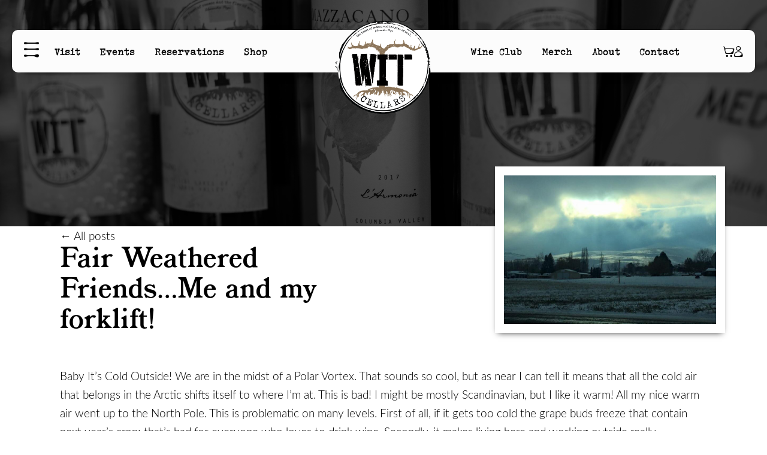

--- FILE ---
content_type: text/html; charset=UTF-8
request_url: https://witcellars.com/fair-weathered-friendsme-and-my-forklift/
body_size: 56682
content:
<!DOCTYPE html>
<html lang="en-US">
<head>
<meta charset="UTF-8" />
<meta name='viewport' content='width=device-width, initial-scale=1.0' />
<meta http-equiv='X-UA-Compatible' content='IE=edge' />
<link rel="profile" href="https://gmpg.org/xfn/11" />
<title>Fair Weathered Friends…Me and my forklift! - WIT Cellars</title>
<meta name="dc.title" content="Fair Weathered Friends…Me and my forklift! - WIT Cellars">
<meta name="dc.description" content="Baby It’s Cold Outside! We are in the midst of a Polar Vortex. That sounds so cool, but as near I can tell it means that all the cold air that belongs in the Arctic shifts itself to where I’m at. This is bad! I might be mostly Scandinavian, but&hellip;">
<meta name="dc.relation" content="https://witcellars.com/fair-weathered-friendsme-and-my-forklift/">
<meta name="dc.source" content="https://witcellars.com/">
<meta name="dc.language" content="en_US">
<meta name="description" content="Baby It’s Cold Outside! We are in the midst of a Polar Vortex. That sounds so cool, but as near I can tell it means that all the cold air that belongs in the Arctic shifts itself to where I’m at. This is bad! I might be mostly Scandinavian, but&hellip;">
<meta name="robots" content="index, follow, max-snippet:-1, max-image-preview:large, max-video-preview:-1">
<link rel="canonical" href="https://witcellars.com/fair-weathered-friendsme-and-my-forklift/">
<meta property="og:url" content="https://witcellars.com/fair-weathered-friendsme-and-my-forklift/">
<meta property="og:site_name" content="WIT Cellars">
<meta property="og:locale" content="en_US">
<meta property="og:type" content="article">
<meta property="article:author" content="">
<meta property="article:publisher" content="">
<meta property="article:section" content="News">
<meta property="og:title" content="Fair Weathered Friends…Me and my forklift! - WIT Cellars">
<meta property="og:description" content="Baby It’s Cold Outside! We are in the midst of a Polar Vortex. That sounds so cool, but as near I can tell it means that all the cold air that belongs in the Arctic shifts itself to where I’m at. This is bad! I might be mostly Scandinavian, but&hellip;">
<meta property="og:image" content="https://witcellars.com/wp-content/uploads/2025/07/Me-and-my-forklift.jpg">
<meta property="og:image:secure_url" content="https://witcellars.com/wp-content/uploads/2025/07/Me-and-my-forklift.jpg">
<meta property="og:image:width" content="800">
<meta property="og:image:height" content="600">
<meta property="og:image:alt" content="Snowy landscape with cloudy sky and sunlight.">
<meta property="fb:pages" content="">
<meta property="fb:admins" content="">
<meta property="fb:app_id" content="">
<meta name="twitter:card" content="summary">
<meta name="twitter:site" content="">
<meta name="twitter:creator" content="">
<meta name="twitter:title" content="Fair Weathered Friends…Me and my forklift! - WIT Cellars">
<meta name="twitter:description" content="Baby It’s Cold Outside! We are in the midst of a Polar Vortex. That sounds so cool, but as near I can tell it means that all the cold air that belongs in the Arctic shifts itself to where I’m at. This is bad! I might be mostly Scandinavian, but&hellip;">
<meta name="twitter:image" content="https://witcellars.com/wp-content/uploads/2025/07/Me-and-my-forklift.jpg">
<link rel='dns-prefetch' href='//www.google.com' />
<link rel='dns-prefetch' href='//use.typekit.net' />
<link rel='dns-prefetch' href='//fonts.googleapis.com' />
<link href='https://fonts.gstatic.com' crossorigin rel='preconnect' />
<link rel="alternate" type="application/rss+xml" title="WIT Cellars &raquo; Feed" href="https://witcellars.com/feed/" />
<link rel="alternate" type="application/rss+xml" title="WIT Cellars &raquo; Comments Feed" href="https://witcellars.com/comments/feed/" />
<link rel="alternate" type="text/calendar" title="WIT Cellars &raquo; iCal Feed" href="https://witcellars.com/events/?ical=1" />
<script type="application/ld+json">{"@context":"https:\/\/schema.org\/","@type":"Article","datePublished":"2021-07-02T17:54:19-07:00","dateModified":"2025-11-06T20:02:02-08:00","mainEntityOfPage":{"@type":"WebPage","@id":"https:\/\/witcellars.com\/fair-weathered-friendsme-and-my-forklift\/"},"headline":"Fair Weathered Friends\u2026Me and my forklift!","author":{"@type":"Person","name":"Cougar Digital","url":"https:\/\/witcellars.com\/author\/cougdigi1\/"},"image":{"@type":"ImageObject","url":"https:\/\/witcellars.com\/wp-content\/uploads\/2025\/07\/Me-and-my-forklift.jpg"},"description":"Baby It\u2019s Cold Outside! We are in the midst of a Polar Vortex. That sounds so cool, but as near I can tell it means that all the cold air that belongs in the Arctic shifts itself to where I\u2019m at. This is bad! I might be mostly Scandinavian, but&hellip;"}</script>
<link rel="alternate" type="application/rss+xml" title="WIT Cellars &raquo; Fair Weathered Friends…Me and my forklift! Comments Feed" href="https://witcellars.com/fair-weathered-friendsme-and-my-forklift/feed/" />
<link rel="alternate" title="oEmbed (JSON)" type="application/json+oembed" href="https://witcellars.com/wp-json/oembed/1.0/embed?url=https%3A%2F%2Fwitcellars.com%2Ffair-weathered-friendsme-and-my-forklift%2F" />
<link rel="alternate" title="oEmbed (XML)" type="text/xml+oembed" href="https://witcellars.com/wp-json/oembed/1.0/embed?url=https%3A%2F%2Fwitcellars.com%2Ffair-weathered-friendsme-and-my-forklift%2F&#038;format=xml" />
<link rel="preload" href="https://witcellars.com/wp-content/plugins/bb-plugin/fonts/fontawesome/5.15.4/webfonts/fa-solid-900.woff2" as="font" type="font/woff2" crossorigin="anonymous">
<script>(()=>{"use strict";const e=[400,500,600,700,800,900],t=e=>`wprm-min-${e}`,n=e=>`wprm-max-${e}`,s=new Set,o="ResizeObserver"in window,r=o?new ResizeObserver((e=>{for(const t of e)c(t.target)})):null,i=.5/(window.devicePixelRatio||1);function c(s){const o=s.getBoundingClientRect().width||0;for(let r=0;r<e.length;r++){const c=e[r],a=o<=c+i;o>c+i?s.classList.add(t(c)):s.classList.remove(t(c)),a?s.classList.add(n(c)):s.classList.remove(n(c))}}function a(e){s.has(e)||(s.add(e),r&&r.observe(e),c(e))}!function(e=document){e.querySelectorAll(".wprm-recipe").forEach(a)}();if(new MutationObserver((e=>{for(const t of e)for(const e of t.addedNodes)e instanceof Element&&(e.matches?.(".wprm-recipe")&&a(e),e.querySelectorAll?.(".wprm-recipe").forEach(a))})).observe(document.documentElement,{childList:!0,subtree:!0}),!o){let e=0;addEventListener("resize",(()=>{e&&cancelAnimationFrame(e),e=requestAnimationFrame((()=>s.forEach(c)))}),{passive:!0})}})();</script><style id='wp-img-auto-sizes-contain-inline-css'>
img:is([sizes=auto i],[sizes^="auto," i]){contain-intrinsic-size:3000px 1500px}
/*# sourceURL=wp-img-auto-sizes-contain-inline-css */
</style>
<style id='wp-block-paragraph-inline-css'>
.is-small-text{font-size:.875em}.is-regular-text{font-size:1em}.is-large-text{font-size:2.25em}.is-larger-text{font-size:3em}.has-drop-cap:not(:focus):first-letter{float:left;font-size:8.4em;font-style:normal;font-weight:100;line-height:.68;margin:.05em .1em 0 0;text-transform:uppercase}body.rtl .has-drop-cap:not(:focus):first-letter{float:none;margin-left:.1em}p.has-drop-cap.has-background{overflow:hidden}:root :where(p.has-background){padding:1.25em 2.375em}:where(p.has-text-color:not(.has-link-color)) a{color:inherit}p.has-text-align-left[style*="writing-mode:vertical-lr"],p.has-text-align-right[style*="writing-mode:vertical-rl"]{rotate:180deg}
/*# sourceURL=https://witcellars.com/wp-includes/blocks/paragraph/style.min.css */
</style>
<link rel='stylesheet' id='wprm-public-css' href='https://witcellars.com/wp-content/plugins/wp-recipe-maker/dist/public-modern.css?ver=10.2.4' media='all' />
<link rel='stylesheet' id='tribe-events-pro-mini-calendar-block-styles-css' href='https://witcellars.com/wp-content/plugins/events-calendar-pro/build/css/tribe-events-pro-mini-calendar-block.css?ver=7.7.11' media='all' />
<style id='wp-emoji-styles-inline-css'>

	img.wp-smiley, img.emoji {
		display: inline !important;
		border: none !important;
		box-shadow: none !important;
		height: 1em !important;
		width: 1em !important;
		margin: 0 0.07em !important;
		vertical-align: -0.1em !important;
		background: none !important;
		padding: 0 !important;
	}
/*# sourceURL=wp-emoji-styles-inline-css */
</style>
<link rel='stylesheet' id='wp-block-library-css' href='https://witcellars.com/wp-includes/css/dist/block-library/style.min.css?ver=6.9' media='all' />
<style id='global-styles-inline-css'>
:root{--wp--preset--aspect-ratio--square: 1;--wp--preset--aspect-ratio--4-3: 4/3;--wp--preset--aspect-ratio--3-4: 3/4;--wp--preset--aspect-ratio--3-2: 3/2;--wp--preset--aspect-ratio--2-3: 2/3;--wp--preset--aspect-ratio--16-9: 16/9;--wp--preset--aspect-ratio--9-16: 9/16;--wp--preset--color--black: #000000;--wp--preset--color--cyan-bluish-gray: #abb8c3;--wp--preset--color--white: #ffffff;--wp--preset--color--pale-pink: #f78da7;--wp--preset--color--vivid-red: #cf2e2e;--wp--preset--color--luminous-vivid-orange: #ff6900;--wp--preset--color--luminous-vivid-amber: #fcb900;--wp--preset--color--light-green-cyan: #7bdcb5;--wp--preset--color--vivid-green-cyan: #00d084;--wp--preset--color--pale-cyan-blue: #8ed1fc;--wp--preset--color--vivid-cyan-blue: #0693e3;--wp--preset--color--vivid-purple: #9b51e0;--wp--preset--color--fl-heading-text: #000000;--wp--preset--color--fl-body-bg: #ffffff;--wp--preset--color--fl-body-text: #000000;--wp--preset--color--fl-accent: #000000;--wp--preset--color--fl-accent-hover: #565656;--wp--preset--color--fl-topbar-bg: #ffffff;--wp--preset--color--fl-topbar-text: #000000;--wp--preset--color--fl-topbar-link: #428bca;--wp--preset--color--fl-topbar-hover: #428bca;--wp--preset--color--fl-header-bg: #ffffff;--wp--preset--color--fl-header-text: #000000;--wp--preset--color--fl-header-link: #428bca;--wp--preset--color--fl-header-hover: #428bca;--wp--preset--color--fl-nav-bg: #ffffff;--wp--preset--color--fl-nav-link: #428bca;--wp--preset--color--fl-nav-hover: #428bca;--wp--preset--color--fl-content-bg: #ffffff;--wp--preset--color--fl-footer-widgets-bg: #ffffff;--wp--preset--color--fl-footer-widgets-text: #000000;--wp--preset--color--fl-footer-widgets-link: #428bca;--wp--preset--color--fl-footer-widgets-hover: #428bca;--wp--preset--color--fl-footer-bg: #ffffff;--wp--preset--color--fl-footer-text: #000000;--wp--preset--color--fl-footer-link: #428bca;--wp--preset--color--fl-footer-hover: #428bca;--wp--preset--color--gold: #8B7459;--wp--preset--color--light-burgundy: #ad7f8c;--wp--preset--color--burgundy: #691C32;--wp--preset--color--dark-burgundy: #541728;--wp--preset--color--light-gray: #e5e1e6;--wp--preset--color--cool-gray: #97989a;--wp--preset--color--dark-gray: #4b4f55;--wp--preset--color--charcoal: #2a2828;--wp--preset--color--light-gold-tint: #e9e4dd;--wp--preset--gradient--vivid-cyan-blue-to-vivid-purple: linear-gradient(135deg,rgb(6,147,227) 0%,rgb(155,81,224) 100%);--wp--preset--gradient--light-green-cyan-to-vivid-green-cyan: linear-gradient(135deg,rgb(122,220,180) 0%,rgb(0,208,130) 100%);--wp--preset--gradient--luminous-vivid-amber-to-luminous-vivid-orange: linear-gradient(135deg,rgb(252,185,0) 0%,rgb(255,105,0) 100%);--wp--preset--gradient--luminous-vivid-orange-to-vivid-red: linear-gradient(135deg,rgb(255,105,0) 0%,rgb(207,46,46) 100%);--wp--preset--gradient--very-light-gray-to-cyan-bluish-gray: linear-gradient(135deg,rgb(238,238,238) 0%,rgb(169,184,195) 100%);--wp--preset--gradient--cool-to-warm-spectrum: linear-gradient(135deg,rgb(74,234,220) 0%,rgb(151,120,209) 20%,rgb(207,42,186) 40%,rgb(238,44,130) 60%,rgb(251,105,98) 80%,rgb(254,248,76) 100%);--wp--preset--gradient--blush-light-purple: linear-gradient(135deg,rgb(255,206,236) 0%,rgb(152,150,240) 100%);--wp--preset--gradient--blush-bordeaux: linear-gradient(135deg,rgb(254,205,165) 0%,rgb(254,45,45) 50%,rgb(107,0,62) 100%);--wp--preset--gradient--luminous-dusk: linear-gradient(135deg,rgb(255,203,112) 0%,rgb(199,81,192) 50%,rgb(65,88,208) 100%);--wp--preset--gradient--pale-ocean: linear-gradient(135deg,rgb(255,245,203) 0%,rgb(182,227,212) 50%,rgb(51,167,181) 100%);--wp--preset--gradient--electric-grass: linear-gradient(135deg,rgb(202,248,128) 0%,rgb(113,206,126) 100%);--wp--preset--gradient--midnight: linear-gradient(135deg,rgb(2,3,129) 0%,rgb(40,116,252) 100%);--wp--preset--font-size--small: 13px;--wp--preset--font-size--medium: 20px;--wp--preset--font-size--large: 36px;--wp--preset--font-size--x-large: 42px;--wp--preset--spacing--20: 0.44rem;--wp--preset--spacing--30: 0.67rem;--wp--preset--spacing--40: 1rem;--wp--preset--spacing--50: 1.5rem;--wp--preset--spacing--60: 2.25rem;--wp--preset--spacing--70: 3.38rem;--wp--preset--spacing--80: 5.06rem;--wp--preset--shadow--natural: 6px 6px 9px rgba(0, 0, 0, 0.2);--wp--preset--shadow--deep: 12px 12px 50px rgba(0, 0, 0, 0.4);--wp--preset--shadow--sharp: 6px 6px 0px rgba(0, 0, 0, 0.2);--wp--preset--shadow--outlined: 6px 6px 0px -3px rgb(255, 255, 255), 6px 6px rgb(0, 0, 0);--wp--preset--shadow--crisp: 6px 6px 0px rgb(0, 0, 0);}:where(.is-layout-flex){gap: 0.5em;}:where(.is-layout-grid){gap: 0.5em;}body .is-layout-flex{display: flex;}.is-layout-flex{flex-wrap: wrap;align-items: center;}.is-layout-flex > :is(*, div){margin: 0;}body .is-layout-grid{display: grid;}.is-layout-grid > :is(*, div){margin: 0;}:where(.wp-block-columns.is-layout-flex){gap: 2em;}:where(.wp-block-columns.is-layout-grid){gap: 2em;}:where(.wp-block-post-template.is-layout-flex){gap: 1.25em;}:where(.wp-block-post-template.is-layout-grid){gap: 1.25em;}.has-black-color{color: var(--wp--preset--color--black) !important;}.has-cyan-bluish-gray-color{color: var(--wp--preset--color--cyan-bluish-gray) !important;}.has-white-color{color: var(--wp--preset--color--white) !important;}.has-pale-pink-color{color: var(--wp--preset--color--pale-pink) !important;}.has-vivid-red-color{color: var(--wp--preset--color--vivid-red) !important;}.has-luminous-vivid-orange-color{color: var(--wp--preset--color--luminous-vivid-orange) !important;}.has-luminous-vivid-amber-color{color: var(--wp--preset--color--luminous-vivid-amber) !important;}.has-light-green-cyan-color{color: var(--wp--preset--color--light-green-cyan) !important;}.has-vivid-green-cyan-color{color: var(--wp--preset--color--vivid-green-cyan) !important;}.has-pale-cyan-blue-color{color: var(--wp--preset--color--pale-cyan-blue) !important;}.has-vivid-cyan-blue-color{color: var(--wp--preset--color--vivid-cyan-blue) !important;}.has-vivid-purple-color{color: var(--wp--preset--color--vivid-purple) !important;}.has-black-background-color{background-color: var(--wp--preset--color--black) !important;}.has-cyan-bluish-gray-background-color{background-color: var(--wp--preset--color--cyan-bluish-gray) !important;}.has-white-background-color{background-color: var(--wp--preset--color--white) !important;}.has-pale-pink-background-color{background-color: var(--wp--preset--color--pale-pink) !important;}.has-vivid-red-background-color{background-color: var(--wp--preset--color--vivid-red) !important;}.has-luminous-vivid-orange-background-color{background-color: var(--wp--preset--color--luminous-vivid-orange) !important;}.has-luminous-vivid-amber-background-color{background-color: var(--wp--preset--color--luminous-vivid-amber) !important;}.has-light-green-cyan-background-color{background-color: var(--wp--preset--color--light-green-cyan) !important;}.has-vivid-green-cyan-background-color{background-color: var(--wp--preset--color--vivid-green-cyan) !important;}.has-pale-cyan-blue-background-color{background-color: var(--wp--preset--color--pale-cyan-blue) !important;}.has-vivid-cyan-blue-background-color{background-color: var(--wp--preset--color--vivid-cyan-blue) !important;}.has-vivid-purple-background-color{background-color: var(--wp--preset--color--vivid-purple) !important;}.has-black-border-color{border-color: var(--wp--preset--color--black) !important;}.has-cyan-bluish-gray-border-color{border-color: var(--wp--preset--color--cyan-bluish-gray) !important;}.has-white-border-color{border-color: var(--wp--preset--color--white) !important;}.has-pale-pink-border-color{border-color: var(--wp--preset--color--pale-pink) !important;}.has-vivid-red-border-color{border-color: var(--wp--preset--color--vivid-red) !important;}.has-luminous-vivid-orange-border-color{border-color: var(--wp--preset--color--luminous-vivid-orange) !important;}.has-luminous-vivid-amber-border-color{border-color: var(--wp--preset--color--luminous-vivid-amber) !important;}.has-light-green-cyan-border-color{border-color: var(--wp--preset--color--light-green-cyan) !important;}.has-vivid-green-cyan-border-color{border-color: var(--wp--preset--color--vivid-green-cyan) !important;}.has-pale-cyan-blue-border-color{border-color: var(--wp--preset--color--pale-cyan-blue) !important;}.has-vivid-cyan-blue-border-color{border-color: var(--wp--preset--color--vivid-cyan-blue) !important;}.has-vivid-purple-border-color{border-color: var(--wp--preset--color--vivid-purple) !important;}.has-vivid-cyan-blue-to-vivid-purple-gradient-background{background: var(--wp--preset--gradient--vivid-cyan-blue-to-vivid-purple) !important;}.has-light-green-cyan-to-vivid-green-cyan-gradient-background{background: var(--wp--preset--gradient--light-green-cyan-to-vivid-green-cyan) !important;}.has-luminous-vivid-amber-to-luminous-vivid-orange-gradient-background{background: var(--wp--preset--gradient--luminous-vivid-amber-to-luminous-vivid-orange) !important;}.has-luminous-vivid-orange-to-vivid-red-gradient-background{background: var(--wp--preset--gradient--luminous-vivid-orange-to-vivid-red) !important;}.has-very-light-gray-to-cyan-bluish-gray-gradient-background{background: var(--wp--preset--gradient--very-light-gray-to-cyan-bluish-gray) !important;}.has-cool-to-warm-spectrum-gradient-background{background: var(--wp--preset--gradient--cool-to-warm-spectrum) !important;}.has-blush-light-purple-gradient-background{background: var(--wp--preset--gradient--blush-light-purple) !important;}.has-blush-bordeaux-gradient-background{background: var(--wp--preset--gradient--blush-bordeaux) !important;}.has-luminous-dusk-gradient-background{background: var(--wp--preset--gradient--luminous-dusk) !important;}.has-pale-ocean-gradient-background{background: var(--wp--preset--gradient--pale-ocean) !important;}.has-electric-grass-gradient-background{background: var(--wp--preset--gradient--electric-grass) !important;}.has-midnight-gradient-background{background: var(--wp--preset--gradient--midnight) !important;}.has-small-font-size{font-size: var(--wp--preset--font-size--small) !important;}.has-medium-font-size{font-size: var(--wp--preset--font-size--medium) !important;}.has-large-font-size{font-size: var(--wp--preset--font-size--large) !important;}.has-x-large-font-size{font-size: var(--wp--preset--font-size--x-large) !important;}
/*# sourceURL=global-styles-inline-css */
</style>

<style id='classic-theme-styles-inline-css'>
/*! This file is auto-generated */
.wp-block-button__link{color:#fff;background-color:#32373c;border-radius:9999px;box-shadow:none;text-decoration:none;padding:calc(.667em + 2px) calc(1.333em + 2px);font-size:1.125em}.wp-block-file__button{background:#32373c;color:#fff;text-decoration:none}
/*# sourceURL=/wp-includes/css/classic-themes.min.css */
</style>
<style id='wpgb-head-inline-css'>
.wp-grid-builder:not(.wpgb-template),.wpgb-facet{opacity:0.01}.wpgb-facet fieldset{margin:0;padding:0;border:none;outline:none;box-shadow:none}.wpgb-facet fieldset:last-child{margin-bottom:40px;}.wpgb-facet fieldset legend.wpgb-sr-only{height:1px;width:1px}
/*# sourceURL=wpgb-head-inline-css */
</style>
<link rel='stylesheet' id='soultype2-font-0-css' href='https://use.typekit.net/hag6zty.css?ver=6.9' media='all' />
<link rel='stylesheet' id='icon-1752693372-css' href='https://witcellars.com/wp-content/uploads/bb-plugin/icons/icon-1752693372/style.css?ver=2.9.4.2' media='all' />
<link rel='stylesheet' id='font-awesome-5-css' href='https://witcellars.com/wp-content/plugins/bb-plugin/fonts/fontawesome/5.15.4/css/all.min.css?ver=2.9.4.2' media='all' />
<style id='fl-builder-layout-2908-inline-css'>
.fl-builder-content *,.fl-builder-content *:before,.fl-builder-content *:after {-webkit-box-sizing: border-box;-moz-box-sizing: border-box;box-sizing: border-box;}.fl-row:before,.fl-row:after,.fl-row-content:before,.fl-row-content:after,.fl-col-group:before,.fl-col-group:after,.fl-col:before,.fl-col:after,.fl-module:not([data-accepts]):before,.fl-module:not([data-accepts]):after,.fl-module-content:before,.fl-module-content:after {display: table;content: " ";}.fl-row:after,.fl-row-content:after,.fl-col-group:after,.fl-col:after,.fl-module:not([data-accepts]):after,.fl-module-content:after {clear: both;}.fl-clear {clear: both;}.fl-row,.fl-row-content {margin-left: auto;margin-right: auto;min-width: 0;}.fl-row-content-wrap {position: relative;}.fl-builder-mobile .fl-row-bg-photo .fl-row-content-wrap {background-attachment: scroll;}.fl-row-bg-video,.fl-row-bg-video .fl-row-content,.fl-row-bg-embed,.fl-row-bg-embed .fl-row-content {position: relative;}.fl-row-bg-video .fl-bg-video,.fl-row-bg-embed .fl-bg-embed-code {bottom: 0;left: 0;overflow: hidden;position: absolute;right: 0;top: 0;}.fl-row-bg-video .fl-bg-video video,.fl-row-bg-embed .fl-bg-embed-code video {bottom: 0;left: 0px;max-width: none;position: absolute;right: 0;top: 0px;}.fl-row-bg-video .fl-bg-video video {min-width: 100%;min-height: 100%;width: auto;height: auto;}.fl-row-bg-video .fl-bg-video iframe,.fl-row-bg-embed .fl-bg-embed-code iframe {pointer-events: none;width: 100vw;height: 56.25vw; max-width: none;min-height: 100vh;min-width: 177.77vh; position: absolute;top: 50%;left: 50%;-ms-transform: translate(-50%, -50%); -webkit-transform: translate(-50%, -50%); transform: translate(-50%, -50%);}.fl-bg-video-fallback {background-position: 50% 50%;background-repeat: no-repeat;background-size: cover;bottom: 0px;left: 0px;position: absolute;right: 0px;top: 0px;}.fl-row-bg-slideshow,.fl-row-bg-slideshow .fl-row-content {position: relative;}.fl-row .fl-bg-slideshow {bottom: 0;left: 0;overflow: hidden;position: absolute;right: 0;top: 0;z-index: 0;}.fl-builder-edit .fl-row .fl-bg-slideshow * {bottom: 0;height: auto !important;left: 0;position: absolute !important;right: 0;top: 0;}.fl-row-bg-overlay .fl-row-content-wrap:after {border-radius: inherit;content: '';display: block;position: absolute;top: 0;right: 0;bottom: 0;left: 0;z-index: 0;}.fl-row-bg-overlay .fl-row-content {position: relative;z-index: 1;}.fl-row-default-height .fl-row-content-wrap,.fl-row-custom-height .fl-row-content-wrap {display: -webkit-box;display: -webkit-flex;display: -ms-flexbox;display: flex;min-height: 100vh;}.fl-row-overlap-top .fl-row-content-wrap {display: -webkit-inline-box;display: -webkit-inline-flex;display: -moz-inline-box;display: -ms-inline-flexbox;display: inline-flex;width: 100%;}.fl-row-default-height .fl-row-content-wrap,.fl-row-custom-height .fl-row-content-wrap {min-height: 0;}.fl-row-default-height .fl-row-content,.fl-row-full-height .fl-row-content,.fl-row-custom-height .fl-row-content {-webkit-box-flex: 1 1 auto; -moz-box-flex: 1 1 auto;-webkit-flex: 1 1 auto;-ms-flex: 1 1 auto;flex: 1 1 auto;}.fl-row-default-height .fl-row-full-width.fl-row-content,.fl-row-full-height .fl-row-full-width.fl-row-content,.fl-row-custom-height .fl-row-full-width.fl-row-content {max-width: 100%;width: 100%;}.fl-row-default-height.fl-row-align-center .fl-row-content-wrap,.fl-row-full-height.fl-row-align-center .fl-row-content-wrap,.fl-row-custom-height.fl-row-align-center .fl-row-content-wrap {-webkit-align-items: center;-webkit-box-align: center;-webkit-box-pack: center;-webkit-justify-content: center;-ms-flex-align: center;-ms-flex-pack: center;justify-content: center;align-items: center;}.fl-row-default-height.fl-row-align-bottom .fl-row-content-wrap,.fl-row-full-height.fl-row-align-bottom .fl-row-content-wrap,.fl-row-custom-height.fl-row-align-bottom .fl-row-content-wrap {-webkit-align-items: flex-end;-webkit-justify-content: flex-end;-webkit-box-align: end;-webkit-box-pack: end;-ms-flex-align: end;-ms-flex-pack: end;justify-content: flex-end;align-items: flex-end;}.fl-col-group-equal-height {display: flex;flex-wrap: wrap;width: 100%;}.fl-col-group-equal-height.fl-col-group-has-child-loading {flex-wrap: nowrap;}.fl-col-group-equal-height .fl-col,.fl-col-group-equal-height .fl-col-content {display: flex;flex: 1 1 auto;}.fl-col-group-equal-height .fl-col-content {flex-direction: column;flex-shrink: 1;min-width: 1px;max-width: 100%;width: 100%;}.fl-col-group-equal-height:before,.fl-col-group-equal-height .fl-col:before,.fl-col-group-equal-height .fl-col-content:before,.fl-col-group-equal-height:after,.fl-col-group-equal-height .fl-col:after,.fl-col-group-equal-height .fl-col-content:after{content: none;}.fl-col-group-nested.fl-col-group-equal-height.fl-col-group-align-top .fl-col-content,.fl-col-group-equal-height.fl-col-group-align-top .fl-col-content {justify-content: flex-start;}.fl-col-group-nested.fl-col-group-equal-height.fl-col-group-align-center .fl-col-content,.fl-col-group-equal-height.fl-col-group-align-center .fl-col-content {justify-content: center;}.fl-col-group-nested.fl-col-group-equal-height.fl-col-group-align-bottom .fl-col-content,.fl-col-group-equal-height.fl-col-group-align-bottom .fl-col-content {justify-content: flex-end;}.fl-col-group-equal-height.fl-col-group-align-center .fl-col-group {width: 100%;}.fl-col {float: left;min-height: 1px;}.fl-col-bg-overlay .fl-col-content {position: relative;}.fl-col-bg-overlay .fl-col-content:after {border-radius: inherit;content: '';display: block;position: absolute;top: 0;right: 0;bottom: 0;left: 0;z-index: 0;}.fl-col-bg-overlay .fl-module {position: relative;z-index: 2;}.single:not(.woocommerce).single-fl-builder-template .fl-content {width: 100%;}.fl-builder-layer {position: absolute;top:0;left:0;right: 0;bottom: 0;z-index: 0;pointer-events: none;overflow: hidden;}.fl-builder-shape-layer {z-index: 0;}.fl-builder-shape-layer.fl-builder-bottom-edge-layer {z-index: 1;}.fl-row-bg-overlay .fl-builder-shape-layer {z-index: 1;}.fl-row-bg-overlay .fl-builder-shape-layer.fl-builder-bottom-edge-layer {z-index: 2;}.fl-row-has-layers .fl-row-content {z-index: 1;}.fl-row-bg-overlay .fl-row-content {z-index: 2;}.fl-builder-layer > * {display: block;position: absolute;top:0;left:0;width: 100%;}.fl-builder-layer + .fl-row-content {position: relative;}.fl-builder-layer .fl-shape {fill: #aaa;stroke: none;stroke-width: 0;width:100%;}@supports (-webkit-touch-callout: inherit) {.fl-row.fl-row-bg-parallax .fl-row-content-wrap,.fl-row.fl-row-bg-fixed .fl-row-content-wrap {background-position: center !important;background-attachment: scroll !important;}}@supports (-webkit-touch-callout: none) {.fl-row.fl-row-bg-fixed .fl-row-content-wrap {background-position: center !important;background-attachment: scroll !important;}}.fl-clearfix:before,.fl-clearfix:after {display: table;content: " ";}.fl-clearfix:after {clear: both;}.sr-only {position: absolute;width: 1px;height: 1px;padding: 0;overflow: hidden;clip: rect(0,0,0,0);white-space: nowrap;border: 0;}.fl-builder-content a.fl-button,.fl-builder-content a.fl-button:visited {border-radius: 4px;-moz-border-radius: 4px;-webkit-border-radius: 4px;display: inline-block;font-size: 16px;font-weight: normal;line-height: 18px;padding: 12px 24px;text-decoration: none;text-shadow: none;}.fl-builder-content .fl-button:hover {text-decoration: none;}.fl-builder-content .fl-button:active {position: relative;top: 1px;}.fl-builder-content .fl-button-width-full .fl-button {display: block;text-align: center;}.fl-builder-content .fl-button-width-custom .fl-button {display: inline-block;text-align: center;max-width: 100%;}.fl-builder-content .fl-button-left {text-align: left;}.fl-builder-content .fl-button-center {text-align: center;}.fl-builder-content .fl-button-right {text-align: right;}.fl-builder-content .fl-button i {font-size: 1.3em;height: auto;margin-right:8px;vertical-align: middle;width: auto;}.fl-builder-content .fl-button i.fl-button-icon-after {margin-left: 8px;margin-right: 0;}.fl-builder-content .fl-button-has-icon .fl-button-text {vertical-align: middle;}.fl-icon-wrap {display: inline-block;}.fl-icon {display: table-cell;vertical-align: middle;}.fl-icon a {text-decoration: none;}.fl-icon i {float: right;height: auto;width: auto;}.fl-icon i:before {border: none !important;height: auto;width: auto;}.fl-icon-text {display: table-cell;text-align: left;padding-left: 15px;vertical-align: middle;}.fl-icon-text-empty {display: none;}.fl-icon-text *:last-child {margin: 0 !important;padding: 0 !important;}.fl-icon-text a {text-decoration: none;}.fl-icon-text span {display: block;}.fl-icon-text span.mce-edit-focus {min-width: 1px;}.fl-module img {max-width: 100%;}.fl-photo {line-height: 0;position: relative;}.fl-photo-align-left {text-align: left;}.fl-photo-align-center {text-align: center;}.fl-photo-align-right {text-align: right;}.fl-photo-content {display: inline-block;line-height: 0;position: relative;max-width: 100%;}.fl-photo-img-svg {width: 100%;}.fl-photo-content img {display: inline;height: auto;max-width: 100%;}.fl-photo-crop-circle img {-webkit-border-radius: 100%;-moz-border-radius: 100%;border-radius: 100%;}.fl-photo-caption {font-size: 13px;line-height: 18px;overflow: hidden;text-overflow: ellipsis;}.fl-photo-caption-below {padding-bottom: 20px;padding-top: 10px;}.fl-photo-caption-hover {background: rgba(0,0,0,0.7);bottom: 0;color: #fff;left: 0;opacity: 0;filter: alpha(opacity = 0);padding: 10px 15px;position: absolute;right: 0;-webkit-transition:opacity 0.3s ease-in;-moz-transition:opacity 0.3s ease-in;transition:opacity 0.3s ease-in;}.fl-photo-content:hover .fl-photo-caption-hover {opacity: 100;filter: alpha(opacity = 100);}.fl-builder-pagination,.fl-builder-pagination-load-more {padding: 40px 0;}.fl-builder-pagination ul.page-numbers {list-style: none;margin: 0;padding: 0;text-align: center;}.fl-builder-pagination li {display: inline-block;list-style: none;margin: 0;padding: 0;}.fl-builder-pagination li a.page-numbers,.fl-builder-pagination li span.page-numbers {border: 1px solid #e6e6e6;display: inline-block;padding: 5px 10px;margin: 0 0 5px;}.fl-builder-pagination li a.page-numbers:hover,.fl-builder-pagination li span.current {background: #f5f5f5;text-decoration: none;}.fl-slideshow,.fl-slideshow * {-webkit-box-sizing: content-box;-moz-box-sizing: content-box;box-sizing: content-box;}.fl-slideshow .fl-slideshow-image img {max-width: none !important;}.fl-slideshow-social {line-height: 0 !important;}.fl-slideshow-social * {margin: 0 !important;}.fl-builder-content .bx-wrapper .bx-viewport {background: transparent;border: none;box-shadow: none;-moz-box-shadow: none;-webkit-box-shadow: none;left: 0;}.mfp-wrap button.mfp-arrow,.mfp-wrap button.mfp-arrow:active,.mfp-wrap button.mfp-arrow:hover,.mfp-wrap button.mfp-arrow:focus {background: transparent !important;border: none !important;outline: none;position: absolute;top: 50%;box-shadow: none !important;-moz-box-shadow: none !important;-webkit-box-shadow: none !important;}.mfp-wrap .mfp-close,.mfp-wrap .mfp-close:active,.mfp-wrap .mfp-close:hover,.mfp-wrap .mfp-close:focus {background: transparent !important;border: none !important;outline: none;position: absolute;top: 0;box-shadow: none !important;-moz-box-shadow: none !important;-webkit-box-shadow: none !important;}.admin-bar .mfp-wrap .mfp-close,.admin-bar .mfp-wrap .mfp-close:active,.admin-bar .mfp-wrap .mfp-close:hover,.admin-bar .mfp-wrap .mfp-close:focus {top: 32px!important;}img.mfp-img {padding: 0;}.mfp-counter {display: none;}.mfp-wrap .mfp-preloader.fa {font-size: 30px;}.fl-form-field {margin-bottom: 15px;}.fl-form-field input.fl-form-error {border-color: #DD6420;}.fl-form-error-message {clear: both;color: #DD6420;display: none;padding-top: 8px;font-size: 12px;font-weight: lighter;}.fl-form-button-disabled {opacity: 0.5;}.fl-animation {opacity: 0;}body.fl-no-js .fl-animation {opacity: 1;}.fl-builder-preview .fl-animation,.fl-builder-edit .fl-animation,.fl-animated {opacity: 1;}.fl-animated {animation-fill-mode: both;-webkit-animation-fill-mode: both;}.fl-button.fl-button-icon-animation i {width: 0 !important;opacity: 0;-ms-filter: "alpha(opacity=0)";transition: all 0.2s ease-out;-webkit-transition: all 0.2s ease-out;}.fl-button.fl-button-icon-animation:hover i {opacity: 1! important;-ms-filter: "alpha(opacity=100)";}.fl-button.fl-button-icon-animation i.fl-button-icon-after {margin-left: 0px !important;}.fl-button.fl-button-icon-animation:hover i.fl-button-icon-after {margin-left: 10px !important;}.fl-button.fl-button-icon-animation i.fl-button-icon-before {margin-right: 0 !important;}.fl-button.fl-button-icon-animation:hover i.fl-button-icon-before {margin-right: 20px !important;margin-left: -10px;}@media (max-width: 1300px) {}@media (max-width: 1100px) { .fl-col-group.fl-col-group-medium-reversed {display: -webkit-flex;display: flex;-webkit-flex-wrap: wrap-reverse;flex-wrap: wrap-reverse;flex-direction: row-reverse;} }@media (max-width: 767px) { .fl-row-content-wrap {background-attachment: scroll !important;}.fl-row-bg-parallax .fl-row-content-wrap {background-attachment: scroll !important;background-position: center center !important;}.fl-col-group.fl-col-group-equal-height {display: block;}.fl-col-group.fl-col-group-equal-height.fl-col-group-custom-width {display: -webkit-box;display: -webkit-flex;display: flex;}.fl-col-group.fl-col-group-responsive-reversed {display: -webkit-flex;display: flex;-webkit-flex-wrap: wrap-reverse;flex-wrap: wrap-reverse;flex-direction: row-reverse;}.fl-col-group.fl-col-group-responsive-reversed .fl-col:not(.fl-col-small-custom-width) {flex-basis: 100%;width: 100% !important;}.fl-col-group.fl-col-group-medium-reversed:not(.fl-col-group-responsive-reversed) {display: unset;display: unset;-webkit-flex-wrap: unset;flex-wrap: unset;flex-direction: unset;}.fl-col {clear: both;float: none;margin-left: auto;margin-right: auto;width: auto !important;}.fl-col-small:not(.fl-col-small-full-width) {max-width: 400px;}.fl-block-col-resize {display:none;}.fl-row[data-node] .fl-row-content-wrap {margin: 0;padding-left: 0;padding-right: 0;}.fl-row[data-node] .fl-bg-video,.fl-row[data-node] .fl-bg-slideshow {left: 0;right: 0;}.fl-col[data-node] .fl-col-content {margin: 0;padding-left: 0;padding-right: 0;} }@media (min-width: 1301px) {html .fl-visible-large:not(.fl-visible-desktop),html .fl-visible-medium:not(.fl-visible-desktop),html .fl-visible-mobile:not(.fl-visible-desktop) {display: none;}}@media (min-width: 1101px) and (max-width: 1300px) {html .fl-visible-desktop:not(.fl-visible-large),html .fl-visible-medium:not(.fl-visible-large),html .fl-visible-mobile:not(.fl-visible-large) {display: none;}}@media (min-width: 768px) and (max-width: 1100px) {html .fl-visible-desktop:not(.fl-visible-medium),html .fl-visible-large:not(.fl-visible-medium),html .fl-visible-mobile:not(.fl-visible-medium) {display: none;}}@media (max-width: 767px) {html .fl-visible-desktop:not(.fl-visible-mobile),html .fl-visible-large:not(.fl-visible-mobile),html .fl-visible-medium:not(.fl-visible-mobile) {display: none;}}.fl-col-content {display: flex;flex-direction: column;margin-top: 0px;margin-right: 0px;margin-bottom: 0px;margin-left: 0px;padding-top: 0px;padding-right: 0px;padding-bottom: 0px;padding-left: 0px;}.fl-row-fixed-width {max-width: 2000px;}.fl-row-content-wrap {margin-top: 0px;margin-right: 0px;margin-bottom: 0px;margin-left: 0px;padding-top: 150px;padding-right: 100px;padding-bottom: 150px;padding-left: 100px;}.fl-module-content, .fl-module:where(.fl-module:not(:has(> .fl-module-content))) {margin-top: 0px;margin-right: 0px;margin-bottom: 0px;margin-left: 0px;}@media(max-width: 1300px) {.fl-row[data-node] > .fl-row-content-wrap {padding-top: 100px;padding-right: 100px;padding-bottom: 100px;padding-left: 100px;}}@media(max-width: 1100px) {.fl-row[data-node] > .fl-row-content-wrap {margin-top: 0px;margin-right: 0px;margin-bottom: 0px;margin-left: 0px;padding-top: 100px;padding-right: 50px;padding-bottom: 100px;padding-left: 50px;}.fl-col[data-node] > .fl-col-content {margin-top: 0px;margin-right: 0px;margin-bottom: 0px;margin-left: 0px;padding-top: 0px;padding-right: 0px;padding-bottom: 0px;padding-left: 0px;}.fl-module[data-node] > .fl-module-content, .fl-module:where(.fl-module:not(:has(> .fl-module-content))) {margin-top: 0px;margin-right: 0px;margin-bottom: 0px;margin-left: 0px;}}@media(max-width: 767px) {.fl-row[data-node] > .fl-row-content-wrap {margin-top: 0px;margin-right: 0px;margin-bottom: 0px;margin-left: 0px;padding-top: 75px;padding-right: 25px;padding-bottom: 75px;padding-left: 25px;}.fl-col[data-node] > .fl-col-content {margin-top: 0px;margin-right: 0px;margin-bottom: 0px;margin-left: 0px;padding-top: 0px;padding-right: 0px;padding-bottom: 0px;padding-left: 0px;}.fl-module[data-node] > .fl-module-content, .fl-module:where(.fl-module:not(:has(> .fl-module-content))) {margin-top: 0px;margin-right: 0px;margin-bottom: 0px;margin-left: 0px;}}:root {--fl-global-gold: #8B7459;--fl-global-light-burgundy: #ad7f8c;--fl-global-burgundy: #691C32;--fl-global-dark-burgundy: #541728;--fl-global-light-gray: #e5e1e6;--fl-global-cool-gray: #97989a;--fl-global-dark-gray: #4b4f55;--fl-global-charcoal: #2a2828;--fl-global-light-gold-tint: #e9e4dd;--fl-global-button-color: #ffffff;--fl-global-button-hover-color: #ffffff;--fl-global-button-background: var(--fl-global-burgundy);--fl-global-button-hover-background: var(--fl-global-gold);--fl-global-button-text-align: center;--fl-global-button-border-style: solid;--fl-global-button-background-clip: border-box;--fl-global-button-border-color: rgba(0, 0, 0, 0.08);--fl-global-button-border-top-width: 0px;--fl-global-button-border-right-width: 2px;--fl-global-button-border-bottom-width: 5px;--fl-global-button-border-left-width: 2px;--fl-global-button-border-top-left-radius: 20px;--fl-global-button-border-top-right-radius: 20px;--fl-global-button-border-bottom-left-radius: 20px;--fl-global-button-border-bottom-right-radius: 20px;--fl-global-button-box-shadow: 0px 8px 20px -5px rgba(0, 0, 0, 0.7);}.fl-builder-content button:not(.fl-menu-mobile-toggle), .fl-builder-content input[type=button], .fl-builder-content input[type=submit], .fl-builder-content a.fl-button, .fl-builder-content button:not(.fl-menu-mobile-toggle) *, .fl-builder-content input[type=button] *, .fl-builder-content input[type=submit] *, .fl-builder-content a.fl-button *, .fl-builder-content button:visited, .fl-builder-content input[type=button]:visited, .fl-builder-content input[type=submit]:visited, .fl-builder-content a.fl-button:visited, .fl-builder-content button:visited *, .fl-builder-content input[type=button]:visited *, .fl-builder-content input[type=submit]:visited *, .fl-builder-content a.fl-button:visited *, .fl-page .fl-builder-content button:not(.fl-menu-mobile-toggle), .fl-page .fl-builder-content input[type=button], .fl-page .fl-builder-content input[type=submit], .fl-page .fl-builder-content a.fl-button, .fl-page .fl-builder-content button:not(.fl-menu-mobile-toggle) *, .fl-page .fl-builder-content input[type=button] *, .fl-page .fl-builder-content input[type=submit] *, .fl-page .fl-builder-content a.fl-button *, .fl-page .fl-builder-content button:visited, .fl-page .fl-builder-content input[type=button]:visited, .fl-page .fl-builder-content input[type=submit]:visited, .fl-page .fl-builder-content a.fl-button:visited, .fl-page .fl-builder-content button:visited *, .fl-page .fl-builder-content input[type=button]:visited *, .fl-page .fl-builder-content input[type=submit]:visited *, .fl-page .fl-builder-content a.fl-button:visited * {color: #ffffff;}.fl-builder-content button:not(.fl-menu-mobile-toggle):hover, .fl-builder-content input[type=button]:hover, .fl-builder-content input[type=submit]:hover, .fl-builder-content a.fl-button:hover, .fl-builder-content button:not(.fl-menu-mobile-toggle):hover *, .fl-builder-content input[type=button]:hover *, .fl-builder-content input[type=submit]:hover *, .fl-builder-content a.fl-button:hover *, .fl-page .fl-builder-content button:not(.fl-menu-mobile-toggle):hover, .fl-page .fl-builder-content input[type=button]:hover, .fl-page .fl-builder-content input[type=submit]:hover, .fl-page .fl-builder-content a.fl-button:hover, .fl-page .fl-builder-content button:not(.fl-menu-mobile-toggle):hover *, .fl-page .fl-builder-content input[type=button]:hover *, .fl-page .fl-builder-content input[type=submit]:hover *, .fl-page .fl-builder-content a.fl-button:hover * {color: #ffffff;}.fl-builder-content .fl-module-content:not(:has(.fl-inline-editor)) button:not(.fl-menu-mobile-toggle), .fl-builder-content input[type=button], .fl-builder-content input[type=submit], .fl-builder-content a.fl-button, .fl-builder-content button:visited, .fl-builder-content input[type=button]:visited, .fl-builder-content input[type=submit]:visited, .fl-builder-content a.fl-button:visited, .fl-page .fl-builder-content .fl-module-content:not(:has(.fl-inline-editor)) button:not(.fl-menu-mobile-toggle), .fl-page .fl-builder-content input[type=button], .fl-page .fl-builder-content input[type=submit], .fl-page .fl-builder-content a.fl-button, .fl-page .fl-builder-content button:visited, .fl-page .fl-builder-content input[type=button]:visited, .fl-page .fl-builder-content input[type=submit]:visited, .fl-page .fl-builder-content a.fl-button:visited {background-color: var(--fl-global-burgundy);}.fl-builder-content .fl-module-content:not(:has(.fl-inline-editor)) button:not(.fl-menu-mobile-toggle):hover, .fl-builder-content input[type=button]:hover, .fl-builder-content input[type=submit]:hover, .fl-builder-content a.fl-button:hover, .fl-page .fl-builder-content .fl-module-content:not(:has(.fl-inline-editor)) button:not(.fl-menu-mobile-toggle):hover, .fl-page .fl-builder-content input[type=button]:hover, .fl-page .fl-builder-content input[type=submit]:hover, .fl-page .fl-builder-content a.fl-button:hover {background-color: var(--fl-global-gold);}.fl-builder-content button:not(.fl-menu-mobile-toggle), .fl-builder-content input[type=button], .fl-builder-content input[type=submit], .fl-builder-content a.fl-button, .fl-builder-content button:visited, .fl-builder-content input[type=button]:visited, .fl-builder-content input[type=submit]:visited, .fl-builder-content a.fl-button:visited, .fl-page .fl-builder-content button:not(.fl-menu-mobile-toggle), .fl-page .fl-builder-content input[type=button], .fl-page .fl-builder-content input[type=submit], .fl-page .fl-builder-content a.fl-button, .fl-page .fl-builder-content button:visited, .fl-page .fl-builder-content input[type=button]:visited, .fl-page .fl-builder-content input[type=submit]:visited, .fl-page .fl-builder-content a.fl-button:visited {text-align: center;border-style: solid;border-width: 0;background-clip: border-box;border-color: rgba(0, 0, 0, 0.08);border-top-width: 0px;border-right-width: 2px;border-bottom-width: 5px;border-left-width: 2px;border-top-left-radius: 20px;border-top-right-radius: 20px;border-bottom-left-radius: 20px;border-bottom-right-radius: 20px;box-shadow: 0px 8px 20px -5px rgba(0, 0, 0, 0.7);}.fl-node-biqjmslgzr90 > .fl-row-content-wrap {background-color: #FCFCFC;border-top-left-radius: 10px;border-top-right-radius: 10px;border-bottom-left-radius: 10px;border-bottom-right-radius: 10px;box-shadow: 0px 5px 20px -10px rgba(0, 0, 0, 0.58);} .fl-node-biqjmslgzr90 > .fl-row-content-wrap {margin-top:50px;margin-right:50px;margin-bottom:20px;margin-left:50px;}@media ( max-width: 1300px ) { .fl-node-biqjmslgzr90.fl-row > .fl-row-content-wrap {margin-right:20px;margin-left:20px;}}@media ( max-width: 1100px ) { .fl-node-biqjmslgzr90.fl-row > .fl-row-content-wrap {margin-top:25px;margin-right:50px;margin-bottom:25px;margin-left:50px;}}@media ( max-width: 767px ) { .fl-node-biqjmslgzr90.fl-row > .fl-row-content-wrap {margin-top:30px;margin-right:15px;margin-bottom:15px;margin-left:15px;}} .fl-node-biqjmslgzr90 > .fl-row-content-wrap {padding-top:.5%;padding-right:1%;padding-bottom:.5%;padding-left:1%;}@media ( max-width: 1300px ) { .fl-node-biqjmslgzr90.fl-row > .fl-row-content-wrap {padding-top:10px;padding-right:20px;padding-bottom:10px;padding-left:20px;}}@media ( max-width: 1100px ) { .fl-node-biqjmslgzr90.fl-row > .fl-row-content-wrap {padding-top:2%;padding-right:5%;padding-bottom:2%;padding-left:5%;}}@media ( max-width: 767px ) { .fl-node-biqjmslgzr90.fl-row > .fl-row-content-wrap {padding-top:2%;padding-right:3%;padding-bottom:2%;padding-left:3%;}}.pp-off-canvas-menu-open .pp-offcanvas-content-wrap {position: relative;z-index: 999;}.pp-offcanvas-content-open.pp-offcanvas-content-top.pp-offcanvas-content-reset,.pp-offcanvas-content-open.pp-offcanvas-content-bottom.pp-offcanvas-content-reset {margin-top: 0 !important;}.pp-offcanvas-toggle {cursor: pointer;text-decoration: none !important;}.pp-offcanvas-container {position: relative;left: 0;z-index: 99;-webkit-transition: -webkit-transform 0.5s;transition: transform 0.5s;}.pp-offcanvas-content-slide .pp-offcanvas-container {overflow: hidden;}.pp-offcanvas-container:after {content: '';position: absolute;top: 0;right: 0;width: 0;height: 0;background: rgba(240, 196, 196, 0.2);opacity: 0;-webkit-transition: opacity 0.5s, width 0.1s 0.5s, height 0.1s 0.5s;transition: opacity 0.5s, width 0.1s 0.5s, height 0.1s 0.5s;}.pp-offcanvas-content-open .pp-offcanvas-container:after {width: 100%;height: 100%;opacity: 1;-webkit-transition: opacity 0.5s;transition: opacity 0.5s;z-index: 100001;}.pp-offcanvas-content {position: fixed;top: 0;left: 0;visibility: hidden;width: 300px;height: 100%;overflow-y: auto;background: #fff;-webkit-transition: all 0.5s;transition: all 0.5s;outline: 0;z-index: 100002;}.pp-offcanvas-content.pp-offcanvas-content-right {left: auto;right: 0;}.pp-offcanvas-content.pp-offcanvas-content-top,.pp-offcanvas-content.pp-offcanvas-content-bottom {width: 100%;height: 300px;}.pp-offcanvas-content.pp-offcanvas-content-bottom {top: auto;bottom: 0;}.pp-offcanvas-content .pp-offcanvas-body {position: absolute;width: 100%;top: 0;left: 0;}.pp-offcanvas-content .pp-offcanvas-close {position: relative;cursor: pointer;display: inline-block;line-height: 1;z-index: 1;font-style: normal;font-family: Helvetica, Arial, sans-serif;font-weight: 100;font-size: 24px;margin: 0;}.pp-offcanvas-content .pp-offcanvas-close-icon {display: flex;height: 25px;width: 25px;position: relative;justify-content: center;}.pp-offcanvas-content .pp-offcanvas-close-icon:before,.pp-offcanvas-content .pp-offcanvas-close-icon:after {content: " ";position: absolute;content: ' ';height: inherit;width: 2px;background-color: #fff;}.pp-offcanvas-content .pp-offcanvas-close-icon:before {transform: rotate(45deg);}.pp-offcanvas-content .pp-offcanvas-close-icon:after {transform: rotate(-45deg);}.pp-offcanvas-content .pp-offcanvas-body {padding-left: 20px;padding-right: 20px;}.pp-offcanvas-toggle-wrap .pp-offcanvas-toggle {display: inline-flex;align-items: center;}.pp-offcanvas-icon-before .pp-offcanvas-toggle-icon {margin-right: 5px;}.pp-offcanvas-icon-after .pp-offcanvas-toggle-icon {order: 2;margin-left: 5px;}.pp-offcanvas-content.pp-offcanvas-slide {-webkit-transform: translate3d(-100%, 0, 0);transform: translate3d(-100%, 0, 0);}.pp-offcanvas-content.pp-offcanvas-slide.pp-offcanvas-content-right {-webkit-transform: translate3d(100%, 0, 0);transform: translate3d(100%, 0, 0);}.pp-offcanvas-content.pp-offcanvas-slide.pp-offcanvas-content-top {-webkit-transform: translate3d(0, -100%, 0);transform: translate3d(0, -100%, 0);}.pp-offcanvas-content.pp-offcanvas-slide.pp-offcanvas-content-bottom {-webkit-transform: translate3d(0, 100%, 0);transform: translate3d(0, 100%, 0);}.pp-offcanvas-content.pp-offcanvas-reveal {z-index: 1;}.pp-offcanvas-content-slide.pp-offcanvas-content-open .pp-offcanvas-content.pp-offcanvas-content-visible {visibility: visible;-webkit-transform: translate3d(0, 0, 0);transform: translate3d(0, 0, 0);}.pp-offcanvas-content-left.pp-offcanvas-push {-webkit-transform: translate3d(-100%, 0, 0);transform: translate3d(-100%, 0, 0);}.pp-offcanvas-content-right.pp-offcanvas-push {-webkit-transform: translate3d(100%, 0, 0);transform: translate3d(100%, 0, 0);}.pp-offcanvas-content-top.pp-offcanvas-push {-webkit-transform: translate3d(0, -100%, 0);transform: translate3d(0, -100%, 0);}.pp-offcanvas-content-bottom.pp-offcanvas-push {-webkit-transform: translate3d(0, 100%, 0);transform: translate3d(0, 100%, 0);}.pp-offcanvas-content-push.pp-offcanvas-content-open .pp-offcanvas-content.pp-offcanvas-content-visible {visibility: visible;-webkit-transition: -webkit-transform 0.5s;transition: transform 0.5s;}.pp-offcanvas-content-push.pp-offcanvas-content-open.pp-offcanvas-content-left .pp-offcanvas-container {-webkit-transform: translate3d(300px, 0, 0);transform: translate3d(300px, 0, 0);}.pp-offcanvas-content-push.pp-offcanvas-content-open.pp-offcanvas-content-right .pp-offcanvas-container {-webkit-transform: translateX(-300px);transform: translateX(-300px);}.pp-offcanvas-content-push.pp-offcanvas-content-open.pp-offcanvas-content-top .pp-offcanvas-container {-webkit-transform: translate3d(0, 300px, 0);transform: translate3d(0, 300px, 0);}.pp-offcanvas-content-push.pp-offcanvas-content-open.pp-offcanvas-content-bottom .pp-offcanvas-container {-webkit-transform: translate3d(0, -300px, 0);transform: translate3d(0, -300px, 0);}.pp-offcanvas-content-push.pp-offcanvas-content-open.pp-offcanvas-content-left .pp-offcanvas-content,.pp-offcanvas-content-push.pp-offcanvas-content-open.pp-offcanvas-content-right .pp-offcanvas-content,.pp-offcanvas-content-push.pp-offcanvas-content-open.pp-offcanvas-content-top .pp-offcanvas-content,.pp-offcanvas-content-push.pp-offcanvas-content-open.pp-offcanvas-content-bottom .pp-offcanvas-content {-webkit-transform: translate3d(0, 0, 0);transform: translate3d(0, 0, 0);}.pp-offcanvas-content-reveal .pp-offcanvas-container {background: #fff;overflow: hidden;}.pp-offcanvas-content-reveal.pp-offcanvas-content-open {position: relative;}.pp-offcanvas-content-reveal.pp-offcanvas-content-open .pp-offcanvas-content.pp-offcanvas-content-visible {visibility: visible;-webkit-transition: -webkit-transform 0.5s;transition: transform 0.5s;}.pp-offcanvas-content-reveal.pp-offcanvas-content-open.pp-offcanvas-content-left .pp-offcanvas-container {-webkit-transform: translate3d(300px, 0, 0);transform: translate3d(300px, 0, 0);}.pp-offcanvas-content-reveal.pp-offcanvas-content-open.pp-offcanvas-content-right .pp-offcanvas-container {-webkit-transform: translate3d(-300px, 0, 0);transform: translate3d(-300px, 0, 0);}.pp-offcanvas-content-reveal.pp-offcanvas-content-open.pp-offcanvas-content-top .pp-offcanvas-container {-webkit-transform: translate3d(0, 300px, 0);transform: translate3d(0, 300px, 0);}.pp-offcanvas-content-reveal.pp-offcanvas-content-open.pp-offcanvas-content-bottom .pp-offcanvas-container {-webkit-transform: translate3d(0, -300px, 0);transform: translate3d(0, -300px, 0);}.pp-offcanvas-content-reveal.pp-offcanvas-content-bottom .pp-offcanvas-container {height: 100%;}.pp-offcanvas-content-left.pp-offcanvas-slide-along {z-index: 1;-webkit-transform: translate3d(-50%, 0, 0);transform: translate3d(-50%, 0, 0);}.pp-offcanvas-content-right.pp-offcanvas-slide-along {z-index: 1;-webkit-transform: translate3d(50%, 0, 0);transform: translate3d(50%, 0, 0);}.pp-offcanvas-content-top.pp-offcanvas-slide-along {z-index: 1;-webkit-transform: translate3d(0, -50%, 0);transform: translate3d(0, -50%, 0);}.pp-offcanvas-content-bottom.pp-offcanvas-slide-along {z-index: 1;-webkit-transform: translate3d(0, 50%, 0);transform: translate3d(0, 50%, 0);}.pp-offcanvas-content-slide-along .pp-offcanvas-container {background: #fff;overflow: hidden;}.pp-offcanvas-content-slide-along.pp-offcanvas-content-open .pp-offcanvas-content.pp-offcanvas-content-visible {visibility: visible;-webkit-transition: -webkit-transform 0.5s;transition: transform 0.5s;-webkit-transform: translate3d(0, 0, 0);transform: translate3d(0, 0, 0);}.pp-offcanvas-content-slide-along.pp-offcanvas-content-open.pp-offcanvas-content-left .pp-offcanvas-container {-webkit-transform: translate3d(300px, 0, 0);transform: translate3d(300px, 0, 0);}.pp-offcanvas-content-slide-along.pp-offcanvas-content-open.pp-offcanvas-content-right .pp-offcanvas-container {-webkit-transform: translate3d(-300px, 0, 0);transform: translate3d(-300px, 0, 0);}.pp-offcanvas-content-slide-along.pp-offcanvas-content-open.pp-offcanvas-content-top .pp-offcanvas-container {-webkit-transform: translate3d(0, 300px, 0);transform: translate3d(0, 300px, 0);}.pp-offcanvas-content-slide-along.pp-offcanvas-content-open.pp-offcanvas-content-bottom .pp-offcanvas-container {-webkit-transform: translate3d(0, -300px, 0);transform: translate3d(0, -300px, 0);}.pp-offcanvas-content-slide-along.pp-offcanvas-content-bottom .pp-offcanvas-container {height: 100%;}.pp-hamburger-label {display: inline-block;margin-left: 10px;}.admin-bar .pp-offcanvas-content-left,.admin-bar .pp-offcanvas-content-right {}.pp-hamburger-box {width: 2.9em;height: 1.8em;display: inline-block;position: relative;}.pp-hamburger-inner {display: block;top: 50%;margin-top: -.15em;transition-duration: 75ms;transition-timing-function: cubic-bezier(.55, .055, .675, .19);}.pp-hamburger-label {display: inline-block;margin-left: 10px;}.pp-hamburger {display: inline-block;cursor: pointer;transition-property: opacity, filter;transition-duration: 0.15s;transition-timing-function: linear;font: inherit;color: inherit;text-transform: none;background-color: transparent;border: 0;margin: 0;overflow: visible;}.pp-hamburger:hover {opacity: 0.7;}.pp-hamburger.pp-is-active:hover {opacity: 0.7;}.pp-hamburger.pp-is-active .pp-hamburger-inner,.pp-hamburger.pp-is-active .pp-hamburger-inner::before,.pp-hamburger.pp-is-active .pp-hamburger-inner::after {background-color: #000;}.pp-hamburger-inner,.pp-hamburger-inner::before,.pp-hamburger-inner::after {width: 2.9em;height: 0.3em;background-color: #000;border-radius: 4px;position: absolute;transition-property: transform;transition-duration: 0.15s;transition-timing-function: ease;}.pp-hamburger-inner::before,.pp-hamburger-inner::after {content: "";display: block;}.pp-hamburger-inner::before {top: -0.75em;}.pp-hamburger-inner::after {bottom: -0.75em;}.pp-hamburger--3dx .pp-hamburger-box {perspective: 80px;}.pp-hamburger--3dx .pp-hamburger-inner {transition: transform 0.15s cubic-bezier(0.645, 0.045, 0.355, 1), background-color 0s 0.1s cubic-bezier(0.645, 0.045, 0.355, 1);}.pp-hamburger--3dx .pp-hamburger-inner::before,.pp-hamburger--3dx .pp-hamburger-inner::after {transition: transform 0s 0.1s cubic-bezier(0.645, 0.045, 0.355, 1);}.pp-hamburger--3dx.pp-is-active .pp-hamburger-inner {background-color: transparent !important;transform: rotateY(180deg);}.pp-hamburger--3dx.pp-is-active .pp-hamburger-inner::before {transform: translate3d(0, 10px, 0) rotate(45deg);}.pp-hamburger--3dx.pp-is-active .pp-hamburger-inner::after {transform: translate3d(0, -10px, 0) rotate(-45deg);}.pp-hamburger--3dx-r .pp-hamburger-box {perspective: 80px;}.pp-hamburger--3dx-r .pp-hamburger-inner {transition: transform 0.15s cubic-bezier(0.645, 0.045, 0.355, 1), background-color 0s 0.1s cubic-bezier(0.645, 0.045, 0.355, 1);}.pp-hamburger--3dx-r .pp-hamburger-inner::before,.pp-hamburger--3dx-r .pp-hamburger-inner::after {transition: transform 0s 0.1s cubic-bezier(0.645, 0.045, 0.355, 1);}.pp-hamburger--3dx-r.pp-is-active .pp-hamburger-inner {background-color: transparent !important;transform: rotateY(-180deg);}.pp-hamburger--3dx-r.pp-is-active .pp-hamburger-inner::before {transform: translate3d(0, 10px, 0) rotate(45deg);}.pp-hamburger--3dx-r.pp-is-active .pp-hamburger-inner::after {transform: translate3d(0, -10px, 0) rotate(-45deg);}.pp-hamburger--3dy .pp-hamburger-box {perspective: 80px;}.pp-hamburger--3dy .pp-hamburger-inner {transition: transform 0.15s cubic-bezier(0.645, 0.045, 0.355, 1), background-color 0s 0.1s cubic-bezier(0.645, 0.045, 0.355, 1);}.pp-hamburger--3dy .pp-hamburger-inner::before,.pp-hamburger--3dy .pp-hamburger-inner::after {transition: transform 0s 0.1s cubic-bezier(0.645, 0.045, 0.355, 1);}.pp-hamburger--3dy.pp-is-active .pp-hamburger-inner {background-color: transparent !important;transform: rotateX(-180deg);}.pp-hamburger--3dy.pp-is-active .pp-hamburger-inner::before {transform: translate3d(0, 10px, 0) rotate(45deg);}.pp-hamburger--3dy.pp-is-active .pp-hamburger-inner::after {transform: translate3d(0, -10px, 0) rotate(-45deg);}.pp-hamburger--3dy-r .pp-hamburger-box {perspective: 80px;}.pp-hamburger--3dy-r .pp-hamburger-inner {transition: transform 0.15s cubic-bezier(0.645, 0.045, 0.355, 1), background-color 0s 0.1s cubic-bezier(0.645, 0.045, 0.355, 1);}.pp-hamburger--3dy-r .pp-hamburger-inner::before,.pp-hamburger--3dy-r .pp-hamburger-inner::after {transition: transform 0s 0.1s cubic-bezier(0.645, 0.045, 0.355, 1);}.pp-hamburger--3dy-r.pp-is-active .pp-hamburger-inner {background-color: transparent !important;transform: rotateX(180deg);}.pp-hamburger--3dy-r.pp-is-active .pp-hamburger-inner::before {transform: translate3d(0, 10px, 0) rotate(45deg);}.pp-hamburger--3dy-r.pp-is-active .pp-hamburger-inner::after {transform: translate3d(0, -10px, 0) rotate(-45deg);}.pp-hamburger--3dxy .pp-hamburger-box {perspective: 80px;}.pp-hamburger--3dxy .pp-hamburger-inner {transition: transform 0.15s cubic-bezier(0.645, 0.045, 0.355, 1), background-color 0s 0.1s cubic-bezier(0.645, 0.045, 0.355, 1);}.pp-hamburger--3dxy .pp-hamburger-inner::before,.pp-hamburger--3dxy .pp-hamburger-inner::after {transition: transform 0s 0.1s cubic-bezier(0.645, 0.045, 0.355, 1);}.pp-hamburger--3dxy.pp-is-active .pp-hamburger-inner {background-color: transparent !important;transform: rotateX(180deg) rotateY(180deg);}.pp-hamburger--3dxy.pp-is-active .pp-hamburger-inner::before {transform: translate3d(0, 10px, 0) rotate(45deg);}.pp-hamburger--3dxy.pp-is-active .pp-hamburger-inner::after {transform: translate3d(0, -10px, 0) rotate(-45deg);}.pp-hamburger--3dxy-r .pp-hamburger-box {perspective: 80px;}.pp-hamburger--3dxy-r .pp-hamburger-inner {transition: transform 0.15s cubic-bezier(0.645, 0.045, 0.355, 1), background-color 0s 0.1s cubic-bezier(0.645, 0.045, 0.355, 1);}.pp-hamburger--3dxy-r .pp-hamburger-inner::before,.pp-hamburger--3dxy-r .pp-hamburger-inner::after {transition: transform 0s 0.1s cubic-bezier(0.645, 0.045, 0.355, 1);}.pp-hamburger--3dxy-r.pp-is-active .pp-hamburger-inner {background-color: transparent !important;transform: rotateX(180deg) rotateY(180deg) rotateZ(-180deg);}.pp-hamburger--3dxy-r.pp-is-active .pp-hamburger-inner::before {transform: translate3d(0, 10px, 0) rotate(45deg);}.pp-hamburger--3dxy-r.pp-is-active .pp-hamburger-inner::after {transform: translate3d(0, -10px, 0) rotate(-45deg);}.pp-hamburger--arrow.pp-is-active .pp-hamburger-inner::before {transform: translate3d(-8px, 0, 0) rotate(-45deg) scale(0.7, 1);}.pp-hamburger--arrow.pp-is-active .pp-hamburger-inner::after {transform: translate3d(-8px, 0, 0) rotate(45deg) scale(0.7, 1);}.pp-hamburger--arrow-r.pp-is-active .pp-hamburger-inner::before {transform: translate3d(8px, 0, 0) rotate(45deg) scale(0.7, 1);}.pp-hamburger--arrow-r.pp-is-active .pp-hamburger-inner::after {transform: translate3d(8px, 0, 0) rotate(-45deg) scale(0.7, 1);}.pp-hamburger--arrowalt .pp-hamburger-inner::before {transition: top 0.1s 0.1s ease, transform 0.1s cubic-bezier(0.165, 0.84, 0.44, 1);}.pp-hamburger--arrowalt .pp-hamburger-inner::after {transition: bottom 0.1s 0.1s ease, transform 0.1s cubic-bezier(0.165, 0.84, 0.44, 1);}.pp-hamburger--arrowalt.pp-is-active .pp-hamburger-inner::before {top: 0;transform: translate3d(-8px, -10px, 0) rotate(-45deg) scale(0.7, 1);transition: top 0.1s ease, transform 0.1s 0.1s cubic-bezier(0.895, 0.03, 0.685, 0.22);}.pp-hamburger--arrowalt.pp-is-active .pp-hamburger-inner::after {bottom: 0;transform: translate3d(-8px, 10px, 0) rotate(45deg) scale(0.7, 1);transition: bottom 0.1s ease, transform 0.1s 0.1s cubic-bezier(0.895, 0.03, 0.685, 0.22);}.pp-hamburger--arrowalt-r .pp-hamburger-inner::before {transition: top 0.1s 0.1s ease, transform 0.1s cubic-bezier(0.165, 0.84, 0.44, 1);}.pp-hamburger--arrowalt-r .pp-hamburger-inner::after {transition: bottom 0.1s 0.1s ease, transform 0.1s cubic-bezier(0.165, 0.84, 0.44, 1);}.pp-hamburger--arrowalt-r.pp-is-active .pp-hamburger-inner::before {top: 0;transform: translate3d(8px, -10px, 0) rotate(45deg) scale(0.7, 1);transition: top 0.1s ease, transform 0.1s 0.1s cubic-bezier(0.895, 0.03, 0.685, 0.22);}.pp-hamburger--arrowalt-r.pp-is-active .pp-hamburger-inner::after {bottom: 0;transform: translate3d(8px, 10px, 0) rotate(-45deg) scale(0.7, 1);transition: bottom 0.1s ease, transform 0.1s 0.1s cubic-bezier(0.895, 0.03, 0.685, 0.22);}.pp-hamburger--arrowturn.pp-is-active .pp-hamburger-inner {transform: rotate(-180deg);}.pp-hamburger--arrowturn.pp-is-active .pp-hamburger-inner::before {transform: translate3d(8px, 0, 0) rotate(45deg) scale(0.7, 1);}.pp-hamburger--arrowturn.pp-is-active .pp-hamburger-inner::after {transform: translate3d(8px, 0, 0) rotate(-45deg) scale(0.7, 1);}.pp-hamburger--arrowturn-r.pp-is-active .pp-hamburger-inner {transform: rotate(-180deg);}.pp-hamburger--arrowturn-r.pp-is-active .pp-hamburger-inner::before {transform: translate3d(-8px, 0, 0) rotate(-45deg) scale(0.7, 1);}.pp-hamburger--arrowturn-r.pp-is-active .pp-hamburger-inner::after {transform: translate3d(-8px, 0, 0) rotate(45deg) scale(0.7, 1);}.pp-hamburger--boring .pp-hamburger-inner,.pp-hamburger--boring .pp-hamburger-inner::before,.pp-hamburger--boring .pp-hamburger-inner::after {transition-property: none;}.pp-hamburger--boring.pp-is-active .pp-hamburger-inner {transform: rotate(45deg);}.pp-hamburger--boring.pp-is-active .pp-hamburger-inner::before {top: 0;opacity: 0;}.pp-hamburger--boring.pp-is-active .pp-hamburger-inner::after {bottom: 0;transform: rotate(-90deg);}.pp-hamburger--collapse .pp-hamburger-inner {top: auto;bottom: 0;transition-duration: 0.13s;transition-delay: 0.13s;transition-timing-function: cubic-bezier(0.55, 0.055, 0.675, 0.19);}.pp-hamburger--collapse .pp-hamburger-inner::after {top: -20px;transition: top 0.2s 0.2s cubic-bezier(0.33333, 0.66667, 0.66667, 1), opacity 0.1s linear;}.pp-hamburger--collapse .pp-hamburger-inner::before {transition: top 0.12s 0.2s cubic-bezier(0.33333, 0.66667, 0.66667, 1), transform 0.13s cubic-bezier(0.55, 0.055, 0.675, 0.19);}.pp-hamburger--collapse.pp-is-active .pp-hamburger-inner {transform: translate3d(0, -10px, 0) rotate(-45deg);transition-delay: 0.22s;transition-timing-function: cubic-bezier(0.215, 0.61, 0.355, 1);}.pp-hamburger--collapse.pp-is-active .pp-hamburger-inner::after {top: 0;opacity: 0;transition: top 0.2s cubic-bezier(0.33333, 0, 0.66667, 0.33333), opacity 0.1s 0.22s linear;}.pp-hamburger--collapse.pp-is-active .pp-hamburger-inner::before {top: 0;transform: rotate(-90deg);transition: top 0.1s 0.16s cubic-bezier(0.33333, 0, 0.66667, 0.33333), transform 0.13s 0.25s cubic-bezier(0.215, 0.61, 0.355, 1);}.pp-hamburger--collapse-r .pp-hamburger-inner {top: auto;bottom: 0;transition-duration: 0.13s;transition-delay: 0.13s;transition-timing-function: cubic-bezier(0.55, 0.055, 0.675, 0.19);}.pp-hamburger--collapse-r .pp-hamburger-inner::after {top: -20px;transition: top 0.2s 0.2s cubic-bezier(0.33333, 0.66667, 0.66667, 1), opacity 0.1s linear;}.pp-hamburger--collapse-r .pp-hamburger-inner::before {transition: top 0.12s 0.2s cubic-bezier(0.33333, 0.66667, 0.66667, 1), transform 0.13s cubic-bezier(0.55, 0.055, 0.675, 0.19);}.pp-hamburger--collapse-r.pp-is-active .pp-hamburger-inner {transform: translate3d(0, -10px, 0) rotate(45deg);transition-delay: 0.22s;transition-timing-function: cubic-bezier(0.215, 0.61, 0.355, 1);}.pp-hamburger--collapse-r.pp-is-active .pp-hamburger-inner::after {top: 0;opacity: 0;transition: top 0.2s cubic-bezier(0.33333, 0, 0.66667, 0.33333), opacity 0.1s 0.22s linear;}.pp-hamburger--collapse-r.pp-is-active .pp-hamburger-inner::before {top: 0;transform: rotate(90deg);transition: top 0.1s 0.16s cubic-bezier(0.33333, 0, 0.66667, 0.33333), transform 0.13s 0.25s cubic-bezier(0.215, 0.61, 0.355, 1);}.pp-hamburger--elastic .pp-hamburger-inner {top: 2px;transition-duration: 0.275s;transition-timing-function: cubic-bezier(0.68, -0.55, 0.265, 1.55);}.pp-hamburger--elastic .pp-hamburger-inner::before {top: 10px;transition: opacity 0.125s 0.275s ease;}.pp-hamburger--elastic .pp-hamburger-inner::after {top: 20px;transition: transform 0.275s cubic-bezier(0.68, -0.55, 0.265, 1.55);}.pp-hamburger--elastic.pp-is-active .pp-hamburger-inner {transform: translate3d(0, 10px, 0) rotate(135deg);transition-delay: 0.075s;}.pp-hamburger--elastic.pp-is-active .pp-hamburger-inner::before {transition-delay: 0s;opacity: 0;}.pp-hamburger--elastic.pp-is-active .pp-hamburger-inner::after {transform: translate3d(0, -20px, 0) rotate(-270deg);transition-delay: 0.075s;}.pp-hamburger--elastic-r .pp-hamburger-inner {top: 2px;transition-duration: 0.275s;transition-timing-function: cubic-bezier(0.68, -0.55, 0.265, 1.55);}.pp-hamburger--elastic-r .pp-hamburger-inner::before {top: 10px;transition: opacity 0.125s 0.275s ease;}.pp-hamburger--elastic-r .pp-hamburger-inner::after {top: 20px;transition: transform 0.275s cubic-bezier(0.68, -0.55, 0.265, 1.55);}.pp-hamburger--elastic-r.pp-is-active .pp-hamburger-inner {transform: translate3d(0, 10px, 0) rotate(-135deg);transition-delay: 0.075s;}.pp-hamburger--elastic-r.pp-is-active .pp-hamburger-inner::before {transition-delay: 0s;opacity: 0;}.pp-hamburger--elastic-r.pp-is-active .pp-hamburger-inner::after {transform: translate3d(0, -20px, 0) rotate(270deg);transition-delay: 0.075s;}.pp-hamburger--emphatic {overflow: hidden;}.pp-hamburger--emphatic .pp-hamburger-inner {transition: background-color 0.125s 0.175s ease-in;}.pp-hamburger--emphatic .pp-hamburger-inner::before {left: 0;transition: transform 0.125s cubic-bezier(0.6, 0.04, 0.98, 0.335), top 0.05s 0.125s linear, left 0.125s 0.175s ease-in;}.pp-hamburger--emphatic .pp-hamburger-inner::after {top: 10px;right: 0;transition: transform 0.125s cubic-bezier(0.6, 0.04, 0.98, 0.335), top 0.05s 0.125s linear, right 0.125s 0.175s ease-in;}.pp-hamburger--emphatic.pp-is-active .pp-hamburger-inner {transition-delay: 0s;transition-timing-function: ease-out;background-color: transparent !important;}.pp-hamburger--emphatic.pp-is-active .pp-hamburger-inner::before {left: -80px;top: -80px;transform: translate3d(80px, 80px, 0) rotate(45deg);transition: left 0.125s ease-out, top 0.05s 0.125s linear, transform 0.125s 0.175s cubic-bezier(0.075, 0.82, 0.165, 1);}.pp-hamburger--emphatic.pp-is-active .pp-hamburger-inner::after {right: -80px;top: -80px;transform: translate3d(-80px, 80px, 0) rotate(-45deg);transition: right 0.125s ease-out, top 0.05s 0.125s linear, transform 0.125s 0.175s cubic-bezier(0.075, 0.82, 0.165, 1);}.pp-hamburger--emphatic-r {overflow: hidden;}.pp-hamburger--emphatic-r .pp-hamburger-inner {transition: background-color 0.125s 0.175s ease-in;}.pp-hamburger--emphatic-r .pp-hamburger-inner::before {left: 0;transition: transform 0.125s cubic-bezier(0.6, 0.04, 0.98, 0.335), top 0.05s 0.125s linear, left 0.125s 0.175s ease-in;}.pp-hamburger--emphatic-r .pp-hamburger-inner::after {top: 10px;right: 0;transition: transform 0.125s cubic-bezier(0.6, 0.04, 0.98, 0.335), top 0.05s 0.125s linear, right 0.125s 0.175s ease-in;}.pp-hamburger--emphatic-r.pp-is-active .pp-hamburger-inner {transition-delay: 0s;transition-timing-function: ease-out;background-color: transparent !important;}.pp-hamburger--emphatic-r.pp-is-active .pp-hamburger-inner::before {left: -80px;top: 80px;transform: translate3d(80px, -80px, 0) rotate(-45deg);transition: left 0.125s ease-out, top 0.05s 0.125s linear, transform 0.125s 0.175s cubic-bezier(0.075, 0.82, 0.165, 1);}.pp-hamburger--emphatic-r.pp-is-active .pp-hamburger-inner::after {right: -80px;top: 80px;transform: translate3d(-80px, -80px, 0) rotate(45deg);transition: right 0.125s ease-out, top 0.05s 0.125s linear, transform 0.125s 0.175s cubic-bezier(0.075, 0.82, 0.165, 1);}.pp-hamburger--minus .pp-hamburger-inner::before,.pp-hamburger--minus .pp-hamburger-inner::after {transition: bottom 0.08s 0s ease-out, top 0.08s 0s ease-out, opacity 0s linear;}.pp-hamburger--minus.pp-is-active .pp-hamburger-inner::before,.pp-hamburger--minus.pp-is-active .pp-hamburger-inner::after {opacity: 0;transition: bottom 0.08s ease-out, top 0.08s ease-out, opacity 0s 0.08s linear;}.pp-hamburger--minus.pp-is-active .pp-hamburger-inner::before {top: 0;}.pp-hamburger--minus.pp-is-active .pp-hamburger-inner::after {bottom: 0;}.pp-hamburger--slider .pp-hamburger-inner {top: 2px;}.pp-hamburger--slider .pp-hamburger-inner::before {top: 10px;transition-property: transform, opacity;transition-timing-function: ease;transition-duration: 0.15s;}.pp-hamburger--slider .pp-hamburger-inner::after {top: 20px;}.pp-hamburger--slider.pp-is-active .pp-hamburger-inner {transform: translate3d(0, 10px, 0) rotate(45deg);}.pp-hamburger--slider.pp-is-active .pp-hamburger-inner::before {transform: rotate(-45deg) translate3d(-5.71429px, -6px, 0);opacity: 0;}.pp-hamburger--slider.pp-is-active .pp-hamburger-inner::after {transform: translate3d(0, -20px, 0) rotate(-90deg);}.pp-hamburger--slider-r .pp-hamburger-inner {top: 2px;}.pp-hamburger--slider-r .pp-hamburger-inner::before {top: 10px;transition-property: transform, opacity;transition-timing-function: ease;transition-duration: 0.15s;}.pp-hamburger--slider-r .pp-hamburger-inner::after {top: 20px;}.pp-hamburger--slider-r.pp-is-active .pp-hamburger-inner {transform: translate3d(0, 10px, 0) rotate(-45deg);}.pp-hamburger--slider-r.pp-is-active .pp-hamburger-inner::before {transform: rotate(45deg) translate3d(5.71429px, -6px, 0);opacity: 0;}.pp-hamburger--slider-r.pp-is-active .pp-hamburger-inner::after {transform: translate3d(0, -20px, 0) rotate(90deg);}.pp-hamburger--spin .pp-hamburger-inner {transition-duration: 0.22s;transition-timing-function: cubic-bezier(0.55, 0.055, 0.675, 0.19);}.pp-hamburger--spin .pp-hamburger-inner::before {transition: top 0.1s 0.25s ease-in, opacity 0.1s ease-in;}.pp-hamburger--spin .pp-hamburger-inner::after {transition: bottom 0.1s 0.25s ease-in, transform 0.22s cubic-bezier(0.55, 0.055, 0.675, 0.19);}.pp-hamburger--spin.pp-is-active .pp-hamburger-inner {transform: rotate(225deg);transition-delay: 0.12s;transition-timing-function: cubic-bezier(0.215, 0.61, 0.355, 1);}.pp-hamburger--spin.pp-is-active .pp-hamburger-inner::before {top: 0;opacity: 0;transition: top 0.1s ease-out, opacity 0.1s 0.12s ease-out;}.pp-hamburger--spin.pp-is-active .pp-hamburger-inner::after {bottom: 0;transform: rotate(-90deg);transition: bottom 0.1s ease-out, transform 0.22s 0.12s cubic-bezier(0.215, 0.61, 0.355, 1);}.pp-hamburger--spin-r .pp-hamburger-inner {transition-duration: 0.22s;transition-timing-function: cubic-bezier(0.55, 0.055, 0.675, 0.19);}.pp-hamburger--spin-r .pp-hamburger-inner::before {transition: top 0.1s 0.25s ease-in, opacity 0.1s ease-in;}.pp-hamburger--spin-r .pp-hamburger-inner::after {transition: bottom 0.1s 0.25s ease-in, transform 0.22s cubic-bezier(0.55, 0.055, 0.675, 0.19);}.pp-hamburger--spin-r.pp-is-active .pp-hamburger-inner {transform: rotate(-225deg);transition-delay: 0.12s;transition-timing-function: cubic-bezier(0.215, 0.61, 0.355, 1);}.pp-hamburger--spin-r.pp-is-active .pp-hamburger-inner::before {top: 0;opacity: 0;transition: top 0.1s ease-out, opacity 0.1s 0.12s ease-out;}.pp-hamburger--spin-r.pp-is-active .pp-hamburger-inner::after {bottom: 0;transform: rotate(90deg);transition: bottom 0.1s ease-out, transform 0.22s 0.12s cubic-bezier(0.215, 0.61, 0.355, 1);}.pp-hamburger--spring .pp-hamburger-inner {top: 2px;transition: background-color 0s 0.13s linear;}.pp-hamburger--spring .pp-hamburger-inner::before {top: 10px;transition: top 0.1s 0.2s cubic-bezier(0.33333, 0.66667, 0.66667, 1), transform 0.13s cubic-bezier(0.55, 0.055, 0.675, 0.19);}.pp-hamburger--spring .pp-hamburger-inner::after {top: 20px;transition: top 0.2s 0.2s cubic-bezier(0.33333, 0.66667, 0.66667, 1), transform 0.13s cubic-bezier(0.55, 0.055, 0.675, 0.19);}.pp-hamburger--spring.pp-is-active .pp-hamburger-inner {transition-delay: 0.22s;background-color: transparent !important;}.pp-hamburger--spring.pp-is-active .pp-hamburger-inner::before {top: 0;transition: top 0.1s 0.15s cubic-bezier(0.33333, 0, 0.66667, 0.33333), transform 0.13s 0.22s cubic-bezier(0.215, 0.61, 0.355, 1);transform: translate3d(0, 10px, 0) rotate(45deg);}.pp-hamburger--spring.pp-is-active .pp-hamburger-inner::after {top: 0;transition: top 0.2s cubic-bezier(0.33333, 0, 0.66667, 0.33333), transform 0.13s 0.22s cubic-bezier(0.215, 0.61, 0.355, 1);transform: translate3d(0, 10px, 0) rotate(-45deg);}.pp-hamburger--spring-r .pp-hamburger-inner {top: auto;bottom: 0;transition-duration: 0.13s;transition-delay: 0s;transition-timing-function: cubic-bezier(0.55, 0.055, 0.675, 0.19);}.pp-hamburger--spring-r .pp-hamburger-inner::after {top: -20px;transition: top 0.2s 0.2s cubic-bezier(0.33333, 0.66667, 0.66667, 1), opacity 0s linear;}.pp-hamburger--spring-r .pp-hamburger-inner::before {transition: top 0.1s 0.2s cubic-bezier(0.33333, 0.66667, 0.66667, 1), transform 0.13s cubic-bezier(0.55, 0.055, 0.675, 0.19);}.pp-hamburger--spring-r.pp-is-active .pp-hamburger-inner {transform: translate3d(0, -10px, 0) rotate(-45deg);transition-delay: 0.22s;transition-timing-function: cubic-bezier(0.215, 0.61, 0.355, 1);}.pp-hamburger--spring-r.pp-is-active .pp-hamburger-inner::after {top: 0;opacity: 0;transition: top 0.2s cubic-bezier(0.33333, 0, 0.66667, 0.33333), opacity 0s 0.22s linear;}.pp-hamburger--spring-r.pp-is-active .pp-hamburger-inner::before {top: 0;transform: rotate(90deg);transition: top 0.1s 0.15s cubic-bezier(0.33333, 0, 0.66667, 0.33333), transform 0.13s 0.22s cubic-bezier(0.215, 0.61, 0.355, 1);}.pp-hamburger--stand .pp-hamburger-inner {transition: transform 0.075s 0.15s cubic-bezier(0.55, 0.055, 0.675, 0.19), background-color 0s 0.075s linear;}.pp-hamburger--stand .pp-hamburger-inner::before {transition: top 0.075s 0.075s ease-in, transform 0.075s 0s cubic-bezier(0.55, 0.055, 0.675, 0.19);}.pp-hamburger--stand .pp-hamburger-inner::after {transition: bottom 0.075s 0.075s ease-in, transform 0.075s 0s cubic-bezier(0.55, 0.055, 0.675, 0.19);}.pp-hamburger--stand.pp-is-active .pp-hamburger-inner {transform: rotate(90deg);background-color: transparent !important;transition: transform 0.075s 0s cubic-bezier(0.215, 0.61, 0.355, 1), background-color 0s 0.15s linear;}.pp-hamburger--stand.pp-is-active .pp-hamburger-inner::before {top: 0;transform: rotate(-45deg);transition: top 0.075s 0.1s ease-out, transform 0.075s 0.15s cubic-bezier(0.215, 0.61, 0.355, 1);}.pp-hamburger--stand.pp-is-active .pp-hamburger-inner::after {bottom: 0;transform: rotate(45deg);transition: bottom 0.075s 0.1s ease-out, transform 0.075s 0.15s cubic-bezier(0.215, 0.61, 0.355, 1);}.pp-hamburger--stand-r .pp-hamburger-inner {transition: transform 0.075s 0.15s cubic-bezier(0.55, 0.055, 0.675, 0.19), background-color 0s 0.075s linear;}.pp-hamburger--stand-r .pp-hamburger-inner::before {transition: top 0.075s 0.075s ease-in, transform 0.075s 0s cubic-bezier(0.55, 0.055, 0.675, 0.19);}.pp-hamburger--stand-r .pp-hamburger-inner::after {transition: bottom 0.075s 0.075s ease-in, transform 0.075s 0s cubic-bezier(0.55, 0.055, 0.675, 0.19);}.pp-hamburger--stand-r.pp-is-active .pp-hamburger-inner {transform: rotate(-90deg);background-color: transparent !important;transition: transform 0.075s 0s cubic-bezier(0.215, 0.61, 0.355, 1), background-color 0s 0.15s linear;}.pp-hamburger--stand-r.pp-is-active .pp-hamburger-inner::before {top: 0;transform: rotate(-45deg);transition: top 0.075s 0.1s ease-out, transform 0.075s 0.15s cubic-bezier(0.215, 0.61, 0.355, 1);}.pp-hamburger--stand-r.pp-is-active .pp-hamburger-inner::after {bottom: 0;transform: rotate(45deg);transition: bottom 0.075s 0.1s ease-out, transform 0.075s 0.15s cubic-bezier(0.215, 0.61, 0.355, 1);}.pp-hamburger--squeeze .pp-hamburger-inner {transition-duration: 0.075s;transition-timing-function: cubic-bezier(0.55, 0.055, 0.675, 0.19);}.pp-hamburger--squeeze .pp-hamburger-inner::before {transition: top 0.075s 0.12s ease, opacity 0.075s ease;}.pp-hamburger--squeeze .pp-hamburger-inner::after {transition: bottom 0.075s 0.12s ease, transform 0.075s cubic-bezier(0.55, 0.055, 0.675, 0.19);}.pp-hamburger--squeeze.pp-is-active .pp-hamburger-inner {transform: rotate(45deg);transition-delay: 0.12s;transition-timing-function: cubic-bezier(0.215, 0.61, 0.355, 1);}.pp-hamburger--squeeze.pp-is-active .pp-hamburger-inner::before {top: 0;opacity: 0;transition: top 0.075s ease, opacity 0.075s 0.12s ease;}.pp-hamburger--squeeze.pp-is-active .pp-hamburger-inner::after {bottom: 0;transform: rotate(-90deg);transition: bottom 0.075s ease, transform 0.075s 0.12s cubic-bezier(0.215, 0.61, 0.355, 1);}.pp-hamburger--vortex .pp-hamburger-inner {transition-duration: 0.2s;transition-timing-function: cubic-bezier(0.19, 1, 0.22, 1);}.pp-hamburger--vortex .pp-hamburger-inner::before,.pp-hamburger--vortex .pp-hamburger-inner::after {transition-duration: 0s;transition-delay: 0.1s;transition-timing-function: linear;}.pp-hamburger--vortex .pp-hamburger-inner::before {transition-property: top, opacity;}.pp-hamburger--vortex .pp-hamburger-inner::after {transition-property: bottom, transform;}.pp-hamburger--vortex.pp-is-active .pp-hamburger-inner {transform: rotate(765deg);transition-timing-function: cubic-bezier(0.19, 1, 0.22, 1);}.pp-hamburger--vortex.pp-is-active .pp-hamburger-inner::before,.pp-hamburger--vortex.pp-is-active .pp-hamburger-inner::after {transition-delay: 0s;}.pp-hamburger--vortex.pp-is-active .pp-hamburger-inner::before {top: 0;opacity: 0;}.pp-hamburger--vortex.pp-is-active .pp-hamburger-inner::after {bottom: 0;transform: rotate(90deg);}.pp-hamburger--vortex-r .pp-hamburger-inner {transition-duration: 0.2s;transition-timing-function: cubic-bezier(0.19, 1, 0.22, 1);}.pp-hamburger--vortex-r .pp-hamburger-inner::before,.pp-hamburger--vortex-r .pp-hamburger-inner::after {transition-duration: 0s;transition-delay: 0.1s;transition-timing-function: linear;}.pp-hamburger--vortex-r .pp-hamburger-inner::before {transition-property: top, opacity;}.pp-hamburger--vortex-r .pp-hamburger-inner::after {transition-property: bottom, transform;}.pp-hamburger--vortex-r.pp-is-active .pp-hamburger-inner {transform: rotate(-765deg);transition-timing-function: cubic-bezier(0.19, 1, 0.22, 1);}.pp-hamburger--vortex-r.pp-is-active .pp-hamburger-inner::before,.pp-hamburger--vortex-r.pp-is-active .pp-hamburger-inner::after {transition-delay: 0s;}.pp-hamburger--vortex-r.pp-is-active .pp-hamburger-inner::before {top: 0;opacity: 0;}.pp-hamburger--vortex-r.pp-is-active .pp-hamburger-inner::after {bottom: 0;transform: rotate(-90deg);}.pp-offcanvas-body .pp-timeline .pp-is-hidden {opacity: 1 !important;margin: 0 !important;}.pp-offcanvas-content.pp-offcanvas-content-8gvqfz27695a {background: rgba(0, 0, 0, 0);}.pp-offcanvas-content.pp-offcanvas-content-8gvqfz27695a.pp-offcanvas-content-top,.pp-offcanvas-content.pp-offcanvas-content-8gvqfz27695a.pp-offcanvas-content-bottom {width: 100%;}.pp-offcanvas-content-8gvqfz27695a-open .pp-offcanvas-container:after {background: rgba(0, 0, 0, 0.8);}.pp-offcanvas-content-reveal.pp-offcanvas-content-8gvqfz27695a-open.pp-offcanvas-content-left .pp-offcanvas-container,.pp-offcanvas-content-push.pp-offcanvas-content-8gvqfz27695a-open.pp-offcanvas-content-left .pp-offcanvas-container,.pp-offcanvas-content-slide-along.pp-offcanvas-content-8gvqfz27695a-open.pp-offcanvas-content-left .pp-offcanvas-container {transform: translate3d(1200px, 0, 0);}.pp-offcanvas-content-reveal.pp-offcanvas-content-8gvqfz27695a-open.pp-offcanvas-content-right .pp-offcanvas-container,.pp-offcanvas-content-push.pp-offcanvas-content-8gvqfz27695a-open.pp-offcanvas-content-right .pp-offcanvas-container,.pp-offcanvas-content-slide-along.pp-offcanvas-content-8gvqfz27695a-open.pp-offcanvas-content-right .pp-offcanvas-container {transform: translate3d(-1200px, 0, 0);}.pp-offcanvas-content-reveal.pp-offcanvas-content-8gvqfz27695a-open.pp-offcanvas-content-top .pp-offcanvas-container,.pp-offcanvas-content-push.pp-offcanvas-content-8gvqfz27695a-open.pp-offcanvas-content-top .pp-offcanvas-container,.pp-offcanvas-content-slide-along.pp-offcanvas-content-8gvqfz27695a-open.pp-offcanvas-content-top .pp-offcanvas-container {transform: translate3d(0, 1200px, 0);}.pp-offcanvas-content-reveal.pp-offcanvas-content-8gvqfz27695a-open.pp-offcanvas-content-bottom .pp-offcanvas-container,.pp-offcanvas-content-push.pp-offcanvas-content-8gvqfz27695a-open.pp-offcanvas-content-bottom .pp-offcanvas-container,.pp-offcanvas-content-slide-along.pp-offcanvas-content-8gvqfz27695a-open.pp-offcanvas-content-bottom .pp-offcanvas-container {transform: translate3d(0, -1200px, 0);}.pp-offcanvas-content.pp-offcanvas-content-8gvqfz27695a .pp-offcanvas-body {text-align: left;color: rgb(255, 255, 255);background: ;}.pp-offcanvas-content.pp-offcanvas-content-8gvqfz27695a .pp-offcanvas-body a {color: ;}.pp-offcanvas-content-8gvqfz27695a.pp-offcanvas-content .pp-offcanvas-header {text-align: left;}.pp-offcanvas-content-8gvqfz27695a .pp-offcanvas-header .pp-offcanvas-close span,.pp-offcanvas-content-8gvqfz27695a .pp-offcanvas-header .pp-offcanvas-close span:before {color: rgb(255, 255, 255);}.pp-offcanvas-content-8gvqfz27695a .pp-offcanvas-close .pp-offcanvas-close-icon {}.pp-offcanvas-content-8gvqfz27695a .pp-offcanvas-close .pp-offcanvas-close-icon:before,.pp-offcanvas-content-8gvqfz27695a .pp-offcanvas-close .pp-offcanvas-close-icon:after {background-color: rgb(255, 255, 255);}.fl-node-8gvqfz27695a .pp-offcanvas-toggle-wrap {text-align: right;}.fl-node-8gvqfz27695a .pp-offcanvas-toggle-wrap .pp-offcanvas-toggle {color: ;background: ;transition: all 0.3s ease-in-out;}.fl-node-8gvqfz27695a .pp-offcanvas-toggle-wrap .pp-offcanvas-toggle .pp-hamburger-box,.fl-node-8gvqfz27695a .pp-offcanvas-toggle-wrap .pp-offcanvas-toggle .pp-hamburger-inner,.fl-node-8gvqfz27695a .pp-offcanvas-toggle-wrap .pp-offcanvas-toggle .pp-hamburger-inner::before,.fl-node-8gvqfz27695a .pp-offcanvas-toggle-wrap .pp-offcanvas-toggle .pp-hamburger-inner::after {width: 40px;}.fl-node-8gvqfz27695a .pp-offcanvas-toggle-wrap .pp-offcanvas-toggle .pp-hamburger-inner,.fl-node-8gvqfz27695a .pp-offcanvas-toggle-wrap .pp-offcanvas-toggle .pp-hamburger-inner::before,.fl-node-8gvqfz27695a .pp-offcanvas-toggle-wrap .pp-offcanvas-toggle .pp-hamburger-inner::after {background-color: ;transition: all 0.3s ease-in-out;height: 4px;}.fl-node-8gvqfz27695a .pp-offcanvas-toggle-wrap .pp-offcanvas-toggle:hover {color: ;background: ;border-color: ;}.fl-node-8gvqfz27695a .pp-offcanvas-toggle-wrap .pp-offcanvas-toggle:hover .pp-hamburger-inner,.fl-node-8gvqfz27695a .pp-offcanvas-toggle-wrap .pp-offcanvas-toggle:hover .pp-hamburger-inner::before,.fl-node-8gvqfz27695a .pp-offcanvas-toggle-wrap .pp-offcanvas-toggle:hover .pp-hamburger-inner::after {background-color: ;}.fl-node-8gvqfz27695a .pp-offcanvas-icon-after .pp-offcanvas-toggle-icon {margin-left: 10px;}.fl-node-8gvqfz27695a .pp-offcanvas-icon-before .pp-offcanvas-toggle-icon {margin-right: 10px;}.fl-node-8gvqfz27695a .pp-hamburger-after .pp-hamburger-box {order: 2;margin-left: 10px;}.fl-node-8gvqfz27695a .pp-hamburger-before .pp-hamburger-box {margin-right: 10px;}.fl-node-8gvqfz27695a .pp-offcanvas-toggle-wrap .pp-offcanvas-toggle-icon {color: ;font-size: 25px;transition: all 0.3s ease-in-out;}.fl-node-8gvqfz27695a .pp-offcanvas-toggle-wrap .pp-offcanvas-toggle:hover .pp-offcanvas-toggle-icon {color: ;}@media only screen and ( max-width: 1100px ) {.pp-offcanvas-content-reveal.pp-offcanvas-content-8gvqfz27695a-open.pp-offcanvas-content-left .pp-offcanvas-container,.pp-offcanvas-content-push.pp-offcanvas-content-8gvqfz27695a-open.pp-offcanvas-content-left .pp-offcanvas-container,.pp-offcanvas-content-slide-along.pp-offcanvas-content-8gvqfz27695a-open.pp-offcanvas-content-left .pp-offcanvas-container {transform: translate3d(80%, 0, 0);}.pp-offcanvas-content-reveal.pp-offcanvas-content-8gvqfz27695a-open.pp-offcanvas-content-right .pp-offcanvas-container,.pp-offcanvas-content-push.pp-offcanvas-content-8gvqfz27695a-open.pp-offcanvas-content-right .pp-offcanvas-container,.pp-offcanvas-content-slide-along.pp-offcanvas-content-8gvqfz27695a-open.pp-offcanvas-content-right .pp-offcanvas-container {transform: translate3d(-80%, 0, 0);}.pp-offcanvas-content-reveal.pp-offcanvas-content-8gvqfz27695a-open.pp-offcanvas-content-top .pp-offcanvas-container,.pp-offcanvas-content-push.pp-offcanvas-content-8gvqfz27695a-open.pp-offcanvas-content-top .pp-offcanvas-container,.pp-offcanvas-content-slide-along.pp-offcanvas-content-8gvqfz27695a-open.pp-offcanvas-content-top .pp-offcanvas-container {transform: translate3d(0, 80%, 0);}.pp-offcanvas-content-reveal.pp-offcanvas-content-8gvqfz27695a-open.pp-offcanvas-content-bottom .pp-offcanvas-container,.pp-offcanvas-content-push.pp-offcanvas-content-8gvqfz27695a-open.pp-offcanvas-content-bottom .pp-offcanvas-container,.pp-offcanvas-content-slide-along.pp-offcanvas-content-8gvqfz27695a-open.pp-offcanvas-content-bottom .pp-offcanvas-container {transform: translate3d(0, -80%, 0);}}@media only screen and ( max-width: 767px ) {.pp-offcanvas-content-reveal.pp-offcanvas-content-8gvqfz27695a-open.pp-offcanvas-content-left .pp-offcanvas-container,.pp-offcanvas-content-push.pp-offcanvas-content-8gvqfz27695a-open.pp-offcanvas-content-left .pp-offcanvas-container,.pp-offcanvas-content-slide-along.pp-offcanvas-content-8gvqfz27695a-open.pp-offcanvas-content-left .pp-offcanvas-container {transform: translate3d(90%, 0, 0);}.pp-offcanvas-content-reveal.pp-offcanvas-content-8gvqfz27695a-open.pp-offcanvas-content-right .pp-offcanvas-container,.pp-offcanvas-content-push.pp-offcanvas-content-8gvqfz27695a-open.pp-offcanvas-content-right .pp-offcanvas-container,.pp-offcanvas-content-slide-along.pp-offcanvas-content-8gvqfz27695a-open.pp-offcanvas-content-right .pp-offcanvas-container {transform: translate3d(-90%, 0, 0);}.pp-offcanvas-content-reveal.pp-offcanvas-content-8gvqfz27695a-open.pp-offcanvas-content-top .pp-offcanvas-container,.pp-offcanvas-content-push.pp-offcanvas-content-8gvqfz27695a-open.pp-offcanvas-content-top .pp-offcanvas-container,.pp-offcanvas-content-slide-along.pp-offcanvas-content-8gvqfz27695a-open.pp-offcanvas-content-top .pp-offcanvas-container {transform: translate3d(0, 90%, 0);}.pp-offcanvas-content-reveal.pp-offcanvas-content-8gvqfz27695a-open.pp-offcanvas-content-bottom .pp-offcanvas-container,.pp-offcanvas-content-push.pp-offcanvas-content-8gvqfz27695a-open.pp-offcanvas-content-bottom .pp-offcanvas-container,.pp-offcanvas-content-slide-along.pp-offcanvas-content-8gvqfz27695a-open.pp-offcanvas-content-bottom .pp-offcanvas-container {transform: translate3d(0, -90%, 0);}.pp-offcanvas-content-8gvqfz27695a-open .pp-offcanvas-container .pp-headline-dynamic-wrapper {display: none;}}.pp-offcanvas-content.pp-offcanvas-content-8gvqfz27695a {padding-top: 10px;padding-right: 10px;padding-bottom: 10px;padding-left: 10px;width: 1200px;}.pp-offcanvas-content.pp-offcanvas-content-8gvqfz27695a.pp-offcanvas-content-top, .pp-offcanvas-content.pp-offcanvas-content-8gvqfz27695a.pp-offcanvas-content-bottom {height: 1200px;}.pp-offcanvas-content.pp-offcanvas-content-8gvqfz27695a .pp-offcanvas-body {border-top-left-radius: 20px;border-top-right-radius: 20px;border-bottom-left-radius: 20px;border-bottom-right-radius: 20px;box-shadow: 0px 8px 20px -5px rgba(0, 0, 0, 0.7);padding-top: 0px;padding-right: 0px;padding-bottom: 0px;padding-left: 0px;}.pp-offcanvas-content-8gvqfz27695a.pp-offcanvas-content .pp-offcanvas-header {padding-top: 10px;padding-right: 10px;padding-bottom: 10px;padding-left: 10px;}.fl-node-8gvqfz27695a .pp-offcanvas-toggle-wrap .pp-offcanvas-toggle {padding-top: 0px;padding-right: 0px;padding-bottom: 0px;padding-left: 0px;}@media(max-width: 1300px) {.pp-offcanvas-content.pp-offcanvas-content-8gvqfz27695a {width: 1000px;}.pp-offcanvas-content.pp-offcanvas-content-8gvqfz27695a.pp-offcanvas-content-top, .pp-offcanvas-content.pp-offcanvas-content-8gvqfz27695a.pp-offcanvas-content-bottom {height: 1000px;}.pp-offcanvas-content.pp-offcanvas-content-8gvqfz27695a .pp-offcanvas-body {padding-top: 0px;padding-right: 0px;padding-bottom: 0px;padding-left: 0px;}}@media(max-width: 1100px) {.pp-offcanvas-content.pp-offcanvas-content-8gvqfz27695a {width: 80%;}.pp-offcanvas-content.pp-offcanvas-content-8gvqfz27695a.pp-offcanvas-content-top, .pp-offcanvas-content.pp-offcanvas-content-8gvqfz27695a.pp-offcanvas-content-bottom {height: 80%;}.pp-offcanvas-content.pp-offcanvas-content-8gvqfz27695a .pp-offcanvas-body {padding-top: 0px;padding-right: 0px;padding-bottom: 0px;padding-left: 0px;}}@media(max-width: 767px) {.pp-offcanvas-content.pp-offcanvas-content-8gvqfz27695a {width: 90%;}.pp-offcanvas-content.pp-offcanvas-content-8gvqfz27695a.pp-offcanvas-content-top, .pp-offcanvas-content.pp-offcanvas-content-8gvqfz27695a.pp-offcanvas-content-bottom {height: 90%;}.pp-offcanvas-content.pp-offcanvas-content-8gvqfz27695a .pp-offcanvas-body {padding-top: 0px;padding-right: 0px;padding-bottom: 0px;padding-left: 0px;}}@media ( max-width: 767px ) { .fl-node-8gvqfz27695a.fl-module > .fl-module-content {margin-top:5px;}}.fl-module-box:before,.fl-module-box:after {position: absolute;}a.fl-module-box {text-decoration: none;}.fl-builder-content > .fl-module-box {margin: 0;}.fl-module-box :where( .fl-module ),.fl-module-box :where( .fl-module-content ),.fl-module-box.fl-block > * {margin: 0;}.fl-builder-content-2908 .fl-node-7ow2ep6u3lr8 {display: grid;grid-template-columns: 1fr max-content 1fr;flex-direction: row;grid-auto-flow: row;align-items: center;row-gap: 0px;column-gap: 40px;}@media(max-width: 767px) {.fl-builder-content-2908 .fl-node-7ow2ep6u3lr8 {display: grid;grid-template-columns: 1fr 25% 1fr;grid-auto-flow: normal;align-items: center;column-gap: 0px;}}.fl-builder-content-2908 .fl-node-bi23xgtevjlr {display: flex;flex-direction: row;justify-content: space-evenly;align-items: center;gap: 10px;}@media(max-width: 1300px) {.fl-builder-content-2908 .fl-node-bi23xgtevjlr {justify-content: start;}}@media(max-width: 1100px) {.fl-builder-content-2908 .fl-node-bi23xgtevjlr {justify-content: stretch;}}@media(max-width: 767px) {.fl-builder-content-2908 .fl-node-bi23xgtevjlr {align-items: center;}}.fl-icon-group .fl-icon {display: inline-block;margin-bottom: 10px;margin-top: 10px;}.fl-node-4r8bcsviw5xe .fl-icon i, .fl-node-4r8bcsviw5xe .fl-icon i:before {font-size: 1.25rem;}.fl-node-4r8bcsviw5xe .fl-icon-wrap .fl-icon-text {height: 2.1875rem;}@media(max-width: 1300px) {.fl-node-4r8bcsviw5xe .fl-icon-wrap .fl-icon-text {height: 2.1875px;}}@media(max-width: 1100px) {.fl-node-4r8bcsviw5xe .fl-icon i, .fl-node-4r8bcsviw5xe .fl-icon i:before {font-size: 25px;}.fl-node-4r8bcsviw5xe .fl-icon-wrap .fl-icon-text {height: 43.75px;}}@media(max-width: 767px) {.fl-node-4r8bcsviw5xe .fl-icon i, .fl-node-4r8bcsviw5xe .fl-icon i:before {font-size: 20px;}.fl-node-4r8bcsviw5xe .fl-icon-wrap .fl-icon-text {height: 35px;}}.fl-node-4r8bcsviw5xe .fl-icon-group {display: flex;flex-wrap: wrap;gap: 25px;justify-content: center;}.fl-node-4r8bcsviw5xe .fl-icon-group .fl-icon {margin: 0;}@media(max-width: 1100px) {.fl-node-4r8bcsviw5xe .fl-icon-group {gap: 20px;justify-content: right;}}.fl-menu ul,.fl-menu li{list-style: none;margin: 0;padding: 0;}.fl-menu .menu:before,.fl-menu .menu:after{content: '';display: table;clear: both;}.fl-menu-horizontal {display: inline-flex;flex-wrap: wrap;align-items: center;}.fl-menu li{position: relative;}.fl-menu a{display: block;padding: 10px;text-decoration: none;}.fl-menu a:hover{text-decoration: none;}.fl-menu .sub-menu{min-width: 220px;}.fl-module[data-node] .fl-menu .fl-menu-expanded .sub-menu {background-color: transparent;-webkit-box-shadow: none;-ms-box-shadow: none;box-shadow: none;}.fl-menu .fl-has-submenu:focus,.fl-menu .fl-has-submenu .sub-menu:focus,.fl-menu .fl-has-submenu-container:focus {outline: 0;}.fl-menu .fl-has-submenu-container{ position: relative; }.fl-menu .fl-menu-accordion .fl-has-submenu > .sub-menu{display: none;}.fl-menu .fl-menu-accordion .fl-has-submenu.fl-active .hide-heading > .sub-menu {box-shadow: none;display: block !important;}.fl-menu .fl-menu-toggle{position: absolute;top: 0;right: 0;bottom: 0;height: 100%;cursor: pointer;}.fl-menu .fl-toggle-arrows .fl-menu-toggle:before,.fl-menu .fl-toggle-none .fl-menu-toggle:before{border-color: #333;}.fl-menu .fl-menu-expanded .fl-menu-toggle{display: none;}.fl-menu .fl-menu-mobile-toggle {position: relative;padding: 8px;background-color: transparent;border: none;color: #333;border-radius: 0;}.fl-menu .fl-menu-mobile-toggle:focus-visible {outline: 2px auto Highlight;outline: 2px auto -webkit-focus-ring-color;}.fl-menu .fl-menu-mobile-toggle.text{width: 100%;text-align: center;}.fl-menu .fl-menu-mobile-toggle.hamburger .fl-menu-mobile-toggle-label,.fl-menu .fl-menu-mobile-toggle.hamburger-label .fl-menu-mobile-toggle-label{display: inline-block;margin-left: 10px;vertical-align: middle;}.fl-menu .fl-menu-mobile-toggle.hamburger .svg-container,.fl-menu .fl-menu-mobile-toggle.hamburger-label .svg-container{display: inline-block;position: relative;width: 1.4em;height: 1.4em;vertical-align: middle;}.fl-menu .fl-menu-mobile-toggle.hamburger .hamburger-menu,.fl-menu .fl-menu-mobile-toggle.hamburger-label .hamburger-menu{position: absolute;top: 0;left: 0;right: 0;bottom: 0;}.fl-menu .fl-menu-mobile-toggle.hamburger .hamburger-menu rect,.fl-menu .fl-menu-mobile-toggle.hamburger-label .hamburger-menu rect{fill: currentColor;}li.mega-menu .hide-heading > a,li.mega-menu .hide-heading > .fl-has-submenu-container,li.mega-menu-disabled .hide-heading > a,li.mega-menu-disabled .hide-heading > .fl-has-submenu-container {display: none;}ul.fl-menu-horizontal li.mega-menu {position: static;}ul.fl-menu-horizontal li.mega-menu > ul.sub-menu {top: inherit !important;left: 0 !important;right: 0 !important;width: 100%;}ul.fl-menu-horizontal li.mega-menu.fl-has-submenu:hover > ul.sub-menu,ul.fl-menu-horizontal li.mega-menu.fl-has-submenu.focus > ul.sub-menu {display: flex !important;}ul.fl-menu-horizontal li.mega-menu > ul.sub-menu li {border-color: transparent;}ul.fl-menu-horizontal li.mega-menu > ul.sub-menu > li {width: 100%;}ul.fl-menu-horizontal li.mega-menu > ul.sub-menu > li > .fl-has-submenu-container a {font-weight: bold;}ul.fl-menu-horizontal li.mega-menu > ul.sub-menu > li > .fl-has-submenu-container a:hover {background: transparent;}ul.fl-menu-horizontal li.mega-menu > ul.sub-menu .fl-menu-toggle {display: none;}ul.fl-menu-horizontal li.mega-menu > ul.sub-menu ul.sub-menu {background: transparent;-webkit-box-shadow: none;-ms-box-shadow: none;box-shadow: none;display: block;min-width: 0;opacity: 1;padding: 0;position: static;visibility: visible;}:where(.fl-col-group-medium-reversed, .fl-col-group-responsive-reversed, .fl-col-group-equal-height.fl-col-group-custom-width) > .fl-menu-mobile-clone {flex: 1 1 100%;}.fl-menu-mobile-clone {clear: both;}.fl-menu-mobile-clone .fl-menu .menu {float: none !important;}.fl-menu-mobile-close {display: none;}.fl-menu-mobile-close,.fl-menu-mobile-close:hover,.fl-menu-mobile-close:focus {background: none;border: 0 none;color: inherit;font-size: 18px;padding: 10px 6px;}.fl-menu-mobile-close:focus-visible {outline: 2px auto Highlight;outline: 2px auto -webkit-focus-ring-color;}.fl-node-ts832lduz45y .fl-menu .menu {}.fl-node-ts832lduz45y .menu > li > a:hover,.fl-node-ts832lduz45y .menu > li > a:focus,.fl-node-ts832lduz45y .menu > li > .fl-has-submenu-container:hover > a,.fl-node-ts832lduz45y .menu > li > .fl-has-submenu-container.focus > a,.fl-node-ts832lduz45y .menu > li.current-menu-item > a,.fl-node-ts832lduz45y .menu > li.current-menu-item > .fl-has-submenu-container > a,.fl-node-ts832lduz45y .sub-menu > li > a:hover,.fl-node-ts832lduz45y .sub-menu > li > a:focus,.fl-node-ts832lduz45y .sub-menu > li > .fl-has-submenu-container:hover > a,.fl-node-ts832lduz45y .sub-menu > li > .fl-has-submenu-container.focus > a,.fl-node-ts832lduz45y .sub-menu > li.current-menu-item > a,.fl-node-ts832lduz45y .sub-menu > li.current-menu-item > .fl-has-submenu-container > a{color: var(--fl-global-gold);}.fl-node-ts832lduz45y .fl-menu .fl-toggle-arrows .fl-has-submenu-container:hover > .fl-menu-toggle:before,.fl-node-ts832lduz45y .fl-menu .fl-toggle-arrows .fl-has-submenu-container.focus > .fl-menu-toggle:before,.fl-node-ts832lduz45y .fl-menu .fl-toggle-arrows li.current-menu-item >.fl-has-submenu-container > .fl-menu-toggle:before,.fl-node-ts832lduz45y .fl-menu .fl-toggle-none .fl-has-submenu-container:hover > .fl-menu-toggle:before,.fl-node-ts832lduz45y .fl-menu .fl-toggle-none .fl-has-submenu-container.focus > .fl-menu-toggle:before,.fl-node-ts832lduz45y .fl-menu .fl-toggle-none li.current-menu-item >.fl-has-submenu-container > .fl-menu-toggle:before{border-color: var(--fl-global-gold);}.fl-node-ts832lduz45y .menu .fl-has-submenu .sub-menu{display: none;}.fl-node-ts832lduz45y .fl-menu .sub-menu {background-color: #ffffff;-webkit-box-shadow: 0 1px 20px rgba(0,0,0,0.1);-ms-box-shadow: 0 1px 20px rgba(0,0,0,0.1);box-shadow: 0 1px 20px rgba(0,0,0,0.1);}.fl-node-ts832lduz45y .fl-menu-horizontal.fl-toggle-arrows .fl-has-submenu-container a{padding-right: 15px;}.fl-node-ts832lduz45y .fl-menu-horizontal.fl-toggle-arrows .fl-menu-toggle,.fl-node-ts832lduz45y .fl-menu-horizontal.fl-toggle-none .fl-menu-toggle{width: 11px;}.fl-node-ts832lduz45y .fl-menu-horizontal.fl-toggle-arrows .fl-menu-toggle,.fl-node-ts832lduz45y .fl-menu-horizontal.fl-toggle-none .fl-menu-toggle,.fl-node-ts832lduz45y .fl-menu-vertical.fl-toggle-arrows .fl-menu-toggle,.fl-node-ts832lduz45y .fl-menu-vertical.fl-toggle-none .fl-menu-toggle{width: 15px;}.fl-node-ts832lduz45y .fl-menu li{border-top: 1px solid transparent;}.fl-node-ts832lduz45y .fl-menu li:first-child{border-top: none;}@media ( max-width: 767px ) {.fl-node-ts832lduz45y .fl-menu ul.menu {display: none;float: none;}.fl-node-ts832lduz45y .fl-menu .sub-menu {-webkit-box-shadow: none;-ms-box-shadow: none;box-shadow: none;}.fl-node-ts832lduz45y .mega-menu.fl-active .hide-heading > .sub-menu,.fl-node-ts832lduz45y .mega-menu-disabled.fl-active .hide-heading > .sub-menu {display: block !important;}.fl-node-ts832lduz45y .fl-menu-logo,.fl-node-ts832lduz45y .fl-menu-search-item {display: none;}} @media ( min-width: 768px ) {.fl-node-ts832lduz45y .fl-menu .menu > li{ display: inline-block; }.fl-node-ts832lduz45y .menu li{border-left: 1px solid transparent;border-top: none;}.fl-node-ts832lduz45y .menu li:first-child{border: none;}.fl-node-ts832lduz45y .menu li li{border-top: 1px solid transparent;border-left: none;}.fl-node-ts832lduz45y .menu .fl-has-submenu .sub-menu{position: absolute;top: 100%;left: 0;z-index: 10;visibility: hidden;opacity: 0;text-align:left;}.fl-node-ts832lduz45y .fl-has-submenu .fl-has-submenu .sub-menu{top: 0;left: 100%;}.fl-node-ts832lduz45y .fl-menu .fl-has-submenu:hover > .sub-menu,.fl-node-ts832lduz45y .fl-menu .fl-has-submenu.focus > .sub-menu{display: block;visibility: visible;opacity: 1;}.fl-node-ts832lduz45y .menu .fl-has-submenu.fl-menu-submenu-right .sub-menu{left: inherit;right: 0;}.fl-node-ts832lduz45y .menu .fl-has-submenu .fl-has-submenu.fl-menu-submenu-right .sub-menu{top: 0;left: inherit;right: 100%;}.fl-node-ts832lduz45y .fl-menu .fl-has-submenu.fl-active > .fl-has-submenu-container .fl-menu-toggle{-webkit-transform: none;-ms-transform: none;transform: none;}.fl-node-ts832lduz45y .fl-menu .fl-menu-toggle{display: none;}.fl-node-ts832lduz45y ul.sub-menu {padding-top: 0px;padding-right: 0px;padding-bottom: 0px;padding-left: 0px;}.fl-node-ts832lduz45y ul.sub-menu a {}.fl-node-ts832lduz45y .fl-menu .fl-menu-mobile-toggle{display: none;}}.fl-node-ts832lduz45y .fl-menu .fl-menu-mobile-toggle {font-size: 16px;text-transform: none;padding-top: 14px;padding-right: 14px;padding-bottom: 14px;padding-left: 14px;border-color: rgba( 0,0,0,0.1 );}.fl-node-ts832lduz45y .fl-menu .fl-menu-mobile-toggle rect,.fl-node-ts832lduz45y .fl-menu .fl-menu-mobile-toggle.hamburger .hamburger-menu rect {}.fl-node-ts832lduz45y .fl-menu .fl-menu-mobile-toggle:hover,.fl-node-ts832lduz45y .fl-menu .fl-menu-mobile-toggle.fl-active {color: var(--fl-global-gold);}.fl-node-ts832lduz45y .fl-menu .fl-menu-mobile-toggle:hover rect,.fl-node-ts832lduz45y .fl-menu .fl-menu-mobile-toggle.fl-active rect,.fl-node-ts832lduz45y .fl-menu .fl-menu-mobile-toggle.hamburger:hover .hamburger-menu rect,.fl-node-ts832lduz45y .fl-menu .fl-menu-mobile-toggle.fl-active .hamburger-menu rect {fill: var(--fl-global-gold);}.fl-node-ts832lduz45y ul.fl-menu-horizontal li.mega-menu > ul.sub-menu > li > .fl-has-submenu-container a:hover {color: ;}.fl-node-ts832lduz45y .fl-menu .menu, .fl-node-ts832lduz45y .fl-menu .menu > li {font-size: 16px;line-height: 1;}.fl-node-ts832lduz45y .fl-menu {text-align: center;}.fl-node-ts832lduz45y .fl-menu .menu {justify-content: center;}.fl-node-ts832lduz45y .menu a {padding-top: 1em;padding-right: 1em;padding-bottom: 1em;padding-left: 1em;}.fl-node-ts832lduz45y .fl-menu .menu .sub-menu > li {font-size: 16px;line-height: 1;}.fl-node-ts832lduz45y .fl-menu .fl-menu-mobile-toggle {float: none;}@media(max-width: 1300px) {.fl-node-ts832lduz45y .fl-menu .fl-menu-mobile-toggle {float: none;}}@media(max-width: 1100px) {.fl-node-ts832lduz45y .fl-menu .fl-menu-mobile-toggle {float: none;}}@media(max-width: 767px) {.fl-node-ts832lduz45y .menu li.fl-has-submenu ul.sub-menu {padding-left: 15px;}.fl-node-ts832lduz45y .fl-menu .sub-menu {background-color: transparent;}.fl-node-ts832lduz45y .fl-menu .fl-menu-mobile-toggle {float: none;}}.fl-node-zrpxu5njgwsl .fl-menu .menu {}.fl-node-zrpxu5njgwsl .menu > li > a:hover,.fl-node-zrpxu5njgwsl .menu > li > a:focus,.fl-node-zrpxu5njgwsl .menu > li > .fl-has-submenu-container:hover > a,.fl-node-zrpxu5njgwsl .menu > li > .fl-has-submenu-container.focus > a,.fl-node-zrpxu5njgwsl .menu > li.current-menu-item > a,.fl-node-zrpxu5njgwsl .menu > li.current-menu-item > .fl-has-submenu-container > a,.fl-node-zrpxu5njgwsl .sub-menu > li > a:hover,.fl-node-zrpxu5njgwsl .sub-menu > li > a:focus,.fl-node-zrpxu5njgwsl .sub-menu > li > .fl-has-submenu-container:hover > a,.fl-node-zrpxu5njgwsl .sub-menu > li > .fl-has-submenu-container.focus > a,.fl-node-zrpxu5njgwsl .sub-menu > li.current-menu-item > a,.fl-node-zrpxu5njgwsl .sub-menu > li.current-menu-item > .fl-has-submenu-container > a{color: var(--fl-global-gold);}.fl-node-zrpxu5njgwsl .fl-menu .fl-toggle-arrows .fl-has-submenu-container:hover > .fl-menu-toggle:before,.fl-node-zrpxu5njgwsl .fl-menu .fl-toggle-arrows .fl-has-submenu-container.focus > .fl-menu-toggle:before,.fl-node-zrpxu5njgwsl .fl-menu .fl-toggle-arrows li.current-menu-item >.fl-has-submenu-container > .fl-menu-toggle:before,.fl-node-zrpxu5njgwsl .fl-menu .fl-toggle-none .fl-has-submenu-container:hover > .fl-menu-toggle:before,.fl-node-zrpxu5njgwsl .fl-menu .fl-toggle-none .fl-has-submenu-container.focus > .fl-menu-toggle:before,.fl-node-zrpxu5njgwsl .fl-menu .fl-toggle-none li.current-menu-item >.fl-has-submenu-container > .fl-menu-toggle:before{border-color: var(--fl-global-gold);}.fl-node-zrpxu5njgwsl .menu .fl-has-submenu .sub-menu{display: none;}.fl-node-zrpxu5njgwsl .fl-menu .sub-menu {background-color: var(--fl-global-gold);-webkit-box-shadow: 0 1px 20px rgba(0,0,0,0.1);-ms-box-shadow: 0 1px 20px rgba(0,0,0,0.1);box-shadow: 0 1px 20px rgba(0,0,0,0.1);}.fl-node-zrpxu5njgwsl .fl-menu .sub-menu > li > a,.fl-node-zrpxu5njgwsl .fl-menu .sub-menu > li > .fl-has-submenu-container > a {color: rgb(255, 255, 255);}.fl-node-zrpxu5njgwsl .fl-menu-horizontal.fl-toggle-arrows .fl-has-submenu-container a{padding-right: 15px;}.fl-node-zrpxu5njgwsl .fl-menu-horizontal.fl-toggle-arrows .fl-menu-toggle,.fl-node-zrpxu5njgwsl .fl-menu-horizontal.fl-toggle-none .fl-menu-toggle{width: 11px;}.fl-node-zrpxu5njgwsl .fl-menu-horizontal.fl-toggle-arrows .fl-menu-toggle,.fl-node-zrpxu5njgwsl .fl-menu-horizontal.fl-toggle-none .fl-menu-toggle,.fl-node-zrpxu5njgwsl .fl-menu-vertical.fl-toggle-arrows .fl-menu-toggle,.fl-node-zrpxu5njgwsl .fl-menu-vertical.fl-toggle-none .fl-menu-toggle{width: 15px;}.fl-node-zrpxu5njgwsl .fl-menu li{border-top: 1px solid transparent;}.fl-node-zrpxu5njgwsl .fl-menu li:first-child{border-top: none;}@media ( max-width: 767px ) {.fl-node-zrpxu5njgwsl .fl-menu ul.menu {display: none;float: none;}.fl-node-zrpxu5njgwsl .fl-menu .sub-menu {-webkit-box-shadow: none;-ms-box-shadow: none;box-shadow: none;}.fl-node-zrpxu5njgwsl .mega-menu.fl-active .hide-heading > .sub-menu,.fl-node-zrpxu5njgwsl .mega-menu-disabled.fl-active .hide-heading > .sub-menu {display: block !important;}.fl-node-zrpxu5njgwsl .fl-menu-logo,.fl-node-zrpxu5njgwsl .fl-menu-search-item {display: none;}} @media ( min-width: 768px ) {.fl-node-zrpxu5njgwsl .fl-menu .menu > li{ display: inline-block; }.fl-node-zrpxu5njgwsl .menu li{border-left: 1px solid transparent;border-top: none;}.fl-node-zrpxu5njgwsl .menu li:first-child{border: none;}.fl-node-zrpxu5njgwsl .menu li li{border-top: 1px solid transparent;border-left: none;}.fl-node-zrpxu5njgwsl .menu .fl-has-submenu .sub-menu{position: absolute;top: 100%;left: 0;z-index: 10;visibility: hidden;opacity: 0;text-align:left;}.fl-node-zrpxu5njgwsl .fl-has-submenu .fl-has-submenu .sub-menu{top: 0;left: 100%;}.fl-node-zrpxu5njgwsl .fl-menu .fl-has-submenu:hover > .sub-menu,.fl-node-zrpxu5njgwsl .fl-menu .fl-has-submenu.focus > .sub-menu{display: block;visibility: visible;opacity: 1;}.fl-node-zrpxu5njgwsl .menu .fl-has-submenu.fl-menu-submenu-right .sub-menu{left: inherit;right: 0;}.fl-node-zrpxu5njgwsl .menu .fl-has-submenu .fl-has-submenu.fl-menu-submenu-right .sub-menu{top: 0;left: inherit;right: 100%;}.fl-node-zrpxu5njgwsl .fl-menu .fl-has-submenu.fl-active > .fl-has-submenu-container .fl-menu-toggle{-webkit-transform: none;-ms-transform: none;transform: none;}.fl-node-zrpxu5njgwsl .fl-menu .fl-menu-toggle{display: none;}.fl-node-zrpxu5njgwsl ul.sub-menu {padding-top: 1em;padding-right: 1em;padding-bottom: 1em;padding-left: 1em;}.fl-node-zrpxu5njgwsl ul.sub-menu a {padding-top: .5em;padding-right: .5em;padding-bottom: .5em;padding-left: .5em;}.fl-node-zrpxu5njgwsl .fl-menu .fl-menu-mobile-toggle{display: none;}}.fl-node-zrpxu5njgwsl .fl-menu .fl-menu-mobile-toggle {font-size: 16px;text-transform: none;padding-top: 14px;padding-right: 14px;padding-bottom: 14px;padding-left: 14px;border-color: rgba( 0,0,0,0.1 );}.fl-node-zrpxu5njgwsl .fl-menu .fl-menu-mobile-toggle rect,.fl-node-zrpxu5njgwsl .fl-menu .fl-menu-mobile-toggle.hamburger .hamburger-menu rect {}.fl-node-zrpxu5njgwsl .fl-menu .fl-menu-mobile-toggle:hover,.fl-node-zrpxu5njgwsl .fl-menu .fl-menu-mobile-toggle.fl-active {color: var(--fl-global-gold);}.fl-node-zrpxu5njgwsl .fl-menu .fl-menu-mobile-toggle:hover rect,.fl-node-zrpxu5njgwsl .fl-menu .fl-menu-mobile-toggle.fl-active rect,.fl-node-zrpxu5njgwsl .fl-menu .fl-menu-mobile-toggle.hamburger:hover .hamburger-menu rect,.fl-node-zrpxu5njgwsl .fl-menu .fl-menu-mobile-toggle.fl-active .hamburger-menu rect {fill: var(--fl-global-gold);}.fl-node-zrpxu5njgwsl ul.fl-menu-horizontal li.mega-menu > ul.sub-menu > li > .fl-has-submenu-container a:hover {color: ;}.fl-node-zrpxu5njgwsl .fl-menu .menu, .fl-node-zrpxu5njgwsl .fl-menu .menu > li {font-size: 16px;line-height: 1;}.fl-node-zrpxu5njgwsl .menu a {padding-top: 1em;padding-right: 1em;padding-bottom: 1em;padding-left: 1em;}.fl-node-zrpxu5njgwsl .fl-menu .menu .sub-menu > li {font-size: 16px;line-height: 1;}.fl-node-zrpxu5njgwsl .fl-menu .sub-menu .fl-has-submenu-container .fl-menu-toggle:before, .fl-node-zrpxu5njgwsl .fl-menu .sub-menu .fl-toggle-plus .fl-menu-toggle:after {border-color: rgb(255, 255, 255);}.fl-node-zrpxu5njgwsl .fl-menu .sub-menu > li > a:hover,.fl-node-zrpxu5njgwsl .fl-menu .sub-menu > li > a:focus,.fl-node-zrpxu5njgwsl .fl-menu .sub-menu > li > .fl-has-submenu-container:hover > a,.fl-node-zrpxu5njgwsl .fl-menu .sub-menu > li > .fl-has-submenu-container:focus > a,.fl-node-zrpxu5njgwsl .fl-menu .sub-menu > li.current-menu-item > a,.fl-node-zrpxu5njgwsl .fl-menu .sub-menu > li.current-menu-item > .fl-has-submenu-container > a {color: var(--fl-global-light-gold-tint);}.fl-node-zrpxu5njgwsl .fl-menu .sub-menu .fl-has-submenu-container:hover > .fl-menu-toggle:before, .fl-node-zrpxu5njgwsl .fl-menu .sub-menu .fl-has-submenu-container:focus > .fl-menu-toggle:before, .fl-node-zrpxu5njgwsl .fl-menu .sub-menu .fl-toggle-plus fl-has-submenu-container:hover > .fl-menu-toggle:after, .fl-node-zrpxu5njgwsl .fl-menu .sub-menu .fl-toggle-plus fl-has-submenu-container:focus > .fl-menu-toggle:after {border-color: var(--fl-global-light-gold-tint);}@media(max-width: 767px) {.fl-node-zrpxu5njgwsl .menu li.fl-has-submenu ul.sub-menu {padding-left: 15px;}.fl-node-zrpxu5njgwsl .fl-menu .sub-menu {background-color: transparent;}}img.mfp-img {padding-bottom: 40px !important;}.fl-builder-edit .fl-fill-container img {transition: object-position .5s;}.fl-fill-container :is(.fl-module-content, .fl-photo, .fl-photo-content, img) {height: 100% !important;width: 100% !important;}@media (max-width: 767px) { .fl-photo-content,.fl-photo-img {max-width: 100%;} }.fl-node-42qecv3wl7mo, .fl-node-42qecv3wl7mo .fl-photo {text-align: center;}.fl-node-42qecv3wl7mo .fl-photo-content, .fl-node-42qecv3wl7mo .fl-photo-img {width: 14vw;}@media(max-width: 767px) {.fl-node-42qecv3wl7mo, .fl-node-42qecv3wl7mo .fl-photo {text-align: center;}.fl-node-42qecv3wl7mo .fl-photo-content, .fl-node-42qecv3wl7mo .fl-photo-img {width: 100%;}} .fl-node-42qecv3wl7mo.fl-module-photo {margin-top:-20%;margin-bottom:-50%;}@media ( max-width: 767px ) { .fl-node-42qecv3wl7mo.fl-module-photo.fl-module {margin-top:-30%;margin-bottom:-30%;}}.fl-builder-content-2908 .fl-node-nguk50mi8jwt {display: flex;flex-direction: row-reverse;justify-content: space-evenly;align-items: center;gap: 0px;}@media(max-width: 1300px) {.fl-builder-content-2908 .fl-node-nguk50mi8jwt {justify-content: space-between;align-items: center;}}@media(max-width: 1100px) {.fl-builder-content-2908 .fl-node-nguk50mi8jwt {justify-content: stretch;}}@media(max-width: 767px) {.fl-builder-content-2908 .fl-node-nguk50mi8jwt {justify-content: stretch;}}.p {margin-bottom: 0px !important;margin-top: 0px !important;}.heading-title {margin-top: 0px !important;margin-bottom: 0px !important;}.fl-module-box a:hover,.fl-module-box a:hover * {text-decoration: none !important;}.fl-loop-item a,.fl-loop-item a *,.fl-loop-item a:hover,.fl-loop-item a:hover *,.fl-loop-item a::before,.fl-loop-item a::after,.fl-loop-item a:hover::before,.fl-loop-item a:hover::after,.fl-loop-item a *::before,.fl-loop-item a *::after {text-decoration: none !important;}.fl-button, .wpsr-write-review {padding: 1.1em 2em 1em 2em!important;min-width: 200px!important;transition: transform 0.3s ease; }.fl-button:hover, .wpsr-write-review:hover {transform: translateY(5px)!important; transition: transform 0.3s ease!important;}.pp-offcanvas-toggle-button {transition: transform 0.3s ease; }.pp-offcanvas-toggle-button:hover {transform: translateY(5px)!important; transition: transform 0.3s ease!important;} @media screen and (max-width: 500px) {.fl-button, .gform_button {width: 100%!important;max-width: 300px!important;text-align: center!important;padding: 1.35em 1.25em 1.25em 1.25em!important;min-height: 20px!important;border-radius: 15px!important;}}.wpsr-write-review {border-radius: 20px!important;}.wpgb-facet-1 {border: 8px solid #ffffff!important;box-shadow: rgba(0, 0, 0, 0.3) 0 8px 20px -5px!important;}.wpgb-facet>fieldset:last-child {margin-bottom: 0px!important;}.pp-offcanvas-content {margin: 50px!important;}.pp-offcanvas-content.pp-offcanvas-content-mp36az9lf4ek.pp-offcanvas-content-bottom {width: 90%!important;}.pp-offcanvas-content-inner h3, .pp-offcanvas-content-inner h2 {color: #fff!important;}@media screen and (max-width: 767px) {.pp-offcanvas-content {margin: 5%!important;}}.tribe-common--breakpoint-medium.tribe-events .tribe-events-calendar-month__header-column-title-desktop {display: flex!important;}.tribe-common-c-btn__clear {background-color: #ffffff!important;box-shadow: none!important;border: none!important;border-radius: 0!important;}.tribe-events-c-top-bar__datepicker-desktop,.tribe-events-c-top-bar__datepicker-mobile {color: #000 !important;}.tribe-common--breakpoint-medium.tribe-events .tribe-events-c-search {padding-right: .75em!important;}.tribe-events-c-view-selector__button-icon-caret-svg path {fill: #000 !important;}button.tribe-events-c-view-selector__button:hover * {color: #541729 !important;fill: #541729 !important; box-shadow: none!important;}.tribe-events-c-subscribe-dropdown__button {all: unset!important; background-color: var(--fl-global-burgundy)!important;color: var(--button-text, #fff);padding: 1.5em 2em 1em 2em!important;border-top: 0;border-right: 2px solid rgba(0, 0, 0, 0.08)!important;border-bottom: 5px solid rgba(0, 0, 0, 0.08)!important;border-left: 2px solid rgba(0, 0, 0, 0.08)!important;border-radius: 20px!important;box-shadow: rgba(0, 0, 0, 0.7) 0px 8px 20px -5px!important;}.tribe-events-c-subscribe-dropdown__button:hover { background-color: var(--fl-global-gold)!important;}.tribe-events-c-subscribe-dropdown__button * {text-shadow: none !important;box-shadow: none !important;border: none !important;background: none !important;color: #ffffff !important;fill: currentColor !important;}.tribe-events-c-subscribe-dropdown__button svg path {fill: currentColor !important;} .tribe-filter-bar--horizontal.tribe-filter-bar .tribe-filter-bar__filters-slider-wrapper {padding: 2em 1em!important;}.wprm-recipe-template-wit {border: none!important;border-radius: 20px!important;margin-top: 50px!important;}@media screen and (max-width: 767px){.pp-offcanvas-toggle-wrap .pp-offcanvas-toggle-icon {font-size: 18px!important;}}.loop-slider {padding: 50px!important;position: relative;--swiper-theme-color: var(--fl-global-gold);--swiper-navigation-size: 25px;--swiper-navigation-top-offset: calc(50% - var(--swiper-navigation-size) /2);--swiper-navigation-sides-offset: 0px;--swiper-navigation-color: var(--swiper-theme-color);--swiper-pagination-bottom: 8px;--swiper-pagination-top: auto;--swiper-pagination-bullet-size: 8px;--swiper-pagination-bullet-horizontal-gap: 4px;--swiper-pagination-color: var(--swiper-theme-color);--swiper-pagination-bullet-opacity: 1;--swiper-pagination-bullet-inactive-color: #000;--swiper-pagination-bullet-inactive-opacity: .2;}.swiper,.swiper-wrapper,.swiper-slide {overflow: visible !important;}@media (max-width: 767px) {.loop-slider {padding: 0 0 50px;--swiper-navigation-size: 20px;--swiper-navigation-sides-offset: -10px;}.loop-slider .swiper-nav-button{clip: rect(0 0 0 0); clip-path: inset(50%);height: 1px;overflow: hidden;position: absolute;white-space: nowrap; width: 1px;}}body:not(.fl-builder-edit) .loop-slider .fl-loop-grid {display: none;}.fl-node-zrpxu5njgwsl .sub-menu {width: 250px;}.fl-node-42qecv3wl7mo img {max-width: 300px !important;}.fl-builder-content[data-type="header"].fl-theme-builder-header-sticky {position: fixed;width: 100%;z-index: 100;}.fl-theme-builder-flyout-menu-push-left .fl-builder-content[data-type="header"].fl-theme-builder-header-sticky {left: auto !important;transition: left 0.2s !important;}.fl-theme-builder-flyout-menu-push-right .fl-builder-content[data-type="header"].fl-theme-builder-header-sticky {right: auto !important;transition: right 0.2s !important;}.fl-builder-content[data-type="header"].fl-theme-builder-header-sticky .fl-menu .fl-menu-mobile-opacity {height: 100vh;width: 100vw;}.fl-builder-content[data-type="header"]:not([data-overlay="1"]).fl-theme-builder-header-sticky .fl-menu-mobile-flyout {top: 0px;}.fl-theme-builder-flyout-menu-active body {margin-left: 0px !important;margin-right: 0px !important;}.fl-theme-builder-has-flyout-menu, .fl-theme-builder-has-flyout-menu body {overflow-x: hidden;}.fl-theme-builder-flyout-menu-push-right {right: 0px;transition: right 0.2s ease-in-out;}.fl-theme-builder-flyout-menu-push-left {left: 0px;transition: left 0.2s ease-in-out;}.fl-theme-builder-flyout-menu-active .fl-theme-builder-flyout-menu-push-right {position: relative;right: 250px;}.fl-theme-builder-flyout-menu-active .fl-theme-builder-flyout-menu-push-left {position: relative;left: 250px;}.fl-theme-builder-flyout-menu-active .fl-builder-content[data-type="header"] .fl-menu-disable-transition {transition: none;}.fl-builder-content[data-shrink="1"] .fl-row-content-wrap,.fl-builder-content[data-shrink="1"] .fl-col-content,.fl-builder-content[data-shrink="1"] .fl-module-content,.fl-builder-content[data-shrink="1"] img {-webkit-transition: all 0.4s ease-in-out, background-position 1ms;-moz-transition: all 0.4s ease-in-out, background-position 1ms;transition: all 0.4s ease-in-out, background-position 1ms;}.fl-builder-content[data-shrink="1"] img {width: auto;}.fl-builder-content[data-shrink="1"] img.fl-photo-img {width: auto;height: auto;}.fl-builder-content[data-type="header"].fl-theme-builder-header-shrink .fl-row-content-wrap {margin-bottom: 0;margin-top: 0;}.fl-theme-builder-header-shrink-row-bottom.fl-row-content-wrap {padding-bottom: 5px;}.fl-theme-builder-header-shrink-row-top.fl-row-content-wrap {padding-top: 5px;}.fl-builder-content[data-type="header"].fl-theme-builder-header-shrink .fl-col-content {margin-bottom: 0;margin-top: 0;padding-bottom: 0;padding-top: 0;}.fl-theme-builder-header-shrink-module-bottom.fl-module-content,.fl-theme-builder-header-shrink-module-bottom.fl-module:where(.fl-module:not(:has(> .fl-module-content))) {margin-bottom: 5px;}.fl-theme-builder-header-shrink-module-top.fl-module-content,.fl-theme-builder-header-shrink-module-bottom.fl-module:where(.fl-module:not(:has(> .fl-module-content))) {margin-top: 5px;}.fl-builder-content[data-type="header"].fl-theme-builder-header-shrink img {-webkit-transition: all 0.4s ease-in-out, background-position 1ms;-moz-transition: all 0.4s ease-in-out, background-position 1ms;transition: all 0.4s ease-in-out, background-position 1ms;}.fl-builder-content[data-overlay="1"]:not(.fl-theme-builder-header-sticky):not(.fl-builder-content-editing) {position: absolute;width: 100%;z-index: 100;}.fl-builder-edit body:not(.single-fl-theme-layout) .fl-builder-content[data-overlay="1"] {display: none;}body:not(.single-fl-theme-layout) .fl-builder-content[data-overlay="1"]:not(.fl-theme-builder-header-scrolled):not([data-overlay-bg="default"]) .fl-row-content-wrap,body:not(.single-fl-theme-layout) .fl-builder-content[data-overlay="1"]:not(.fl-theme-builder-header-scrolled):not([data-overlay-bg="default"]) .fl-col-content,body:not(.single-fl-theme-layout) .fl-builder-content[data-overlay="1"]:not(.fl-theme-builder-header-scrolled):not([data-overlay-bg="default"]) .fl-module-box {background: transparent;}.fl-builder-row-settings #fl-field-separator_position {display: none !important;}.fl-node-biqjmslgzr90 .fl-row-content {min-width: 0px;}
/*# sourceURL=fl-builder-layout-2908-inline-css */
</style>
<link rel='stylesheet' id='ultimate-icons-css' href='https://witcellars.com/wp-content/uploads/bb-plugin/icons/ultimate-icons/style.css?ver=2.9.4.2' media='all' />
<style id='fl-builder-layout-2925-inline-css'>
.fl-builder-content .fl-node-rivkqcs6ohdt a {color: rgb(255, 255, 255);}.fl-node-rivkqcs6ohdt > .fl-row-content-wrap:after {background-color: rgba(0, 0, 0, 0.65);}.fl-node-rivkqcs6ohdt > .fl-row-content-wrap {background-image: url(https://witcellars.com/wp-content/uploads/2018/11/bottles-close-up.jpg);background-repeat: no-repeat;background-position: center center;background-attachment: scroll;background-size: cover;} .fl-node-rivkqcs6ohdt > .fl-row-content-wrap {margin-top:0px;} .fl-node-rivkqcs6ohdt > .fl-row-content-wrap {padding-top:0px;padding-right:0px;padding-bottom:50px;padding-left:0px;}@media ( max-width: 1300px ) { .fl-node-rivkqcs6ohdt.fl-row > .fl-row-content-wrap {padding-top:0px;padding-right:0px;padding-bottom:20px;padding-left:0px;}}@media ( max-width: 1100px ) { .fl-node-rivkqcs6ohdt.fl-row > .fl-row-content-wrap {padding-top:0px;padding-right:0px;padding-bottom:50px;padding-left:0px;}}@media ( max-width: 767px ) { .fl-node-rivkqcs6ohdt.fl-row > .fl-row-content-wrap {padding-top:0px;padding-right:0px;padding-bottom:50px;padding-left:0px;}}.fl-builder-content .fl-rich-text strong {font-weight: bold;}.fl-module.fl-rich-text p:last-child {margin-bottom: 0;}.fl-builder-edit .fl-module.fl-rich-text p:not(:has(~ *:not(.fl-block-overlay))) {margin-bottom: 0;}.fl-builder-content .fl-node-p04ro7vk3hej .fl-rich-text, .fl-builder-content .fl-node-p04ro7vk3hej .fl-rich-text *:not(b, strong) {text-align: left;}@media(max-width: 1100px) {.fl-builder-content .fl-node-p04ro7vk3hej .fl-rich-text, .fl-builder-content .fl-node-p04ro7vk3hej .fl-rich-text *:not(b, strong) {text-align: center;}}@media(max-width: 767px) {.fl-builder-content .fl-node-p04ro7vk3hej .fl-rich-text, .fl-builder-content .fl-node-p04ro7vk3hej .fl-rich-text *:not(b, strong) {text-align: left;}}@media ( max-width: 1100px ) { .fl-node-p04ro7vk3hej.fl-module > .fl-module-content {margin-top:5%;}}@media (max-width: 767px) { .fl-node-p04ro7vk3hej > .fl-module-content { margin-top:0px; } }.fl-builder-content-2925 .fl-node-21b3nfzxo7hy {display: flex;flex-direction: row;justify-content: space-between;align-items: center;gap: 20px;}@media(max-width: 767px) {.fl-builder-content-2925 .fl-node-21b3nfzxo7hy {justify-content: center;}}.bb-heading-input.input-small {width: 46px !important;}.pp-heading-content {overflow: hidden;}.pp-heading-content .pp-heading-link {text-decoration: none;}.pp-heading-content span.heading-title {display: block;}.pp-heading-content .pp-heading.pp-separator-inline .heading-title {display: inline-block;}.pp-heading-content .pp-heading.pp-separator-inline .heading-title span {position: relative;display: inline-block;}.pp-heading-content .pp-heading.pp-separator-inline .heading-title span:before,.pp-heading-content .pp-heading.pp-separator-inline .heading-title span:after {content: "";display: block;position: absolute;top: 50%;border-width: 0;}.pp-heading-content .pp-heading.pp-separator-inline .heading-title span:before {right: 100%;}.pp-heading-content .pp-heading.pp-separator-inline .heading-title span:after {left: 100%;}.pp-heading-content .pp-heading.pp-separator-inline.pp-left .heading-title span {padding-left: 0 !important;}.pp-heading-content .pp-heading.pp-separator-inline.pp-right .heading-title span {padding-right: 0 !important;}.pp-heading-content .pp-heading.pp-separator-inline.pp-left .heading-title span:before {display: none;}.pp-heading-content .pp-heading.pp-separator-inline.pp-right .heading-title span:after {display: none;}.pp-heading-content .pp-heading.pp-separator--inline {display: flex;align-items: center;}.pp-heading-content .pp-heading.pp-separator--inline > .pp-heading-separator {flex: 1;}.pp-heading-content .pp-heading.pp-separator--inline > .pp-heading-separator span {display: block;}.pp-heading-content .pp-heading.pp-separator--inline.pp-left > .pp-heading-separator:first-of-type,.pp-heading-content .pp-heading.pp-separator--inline.pp-right > .pp-heading-separator:last-of-type {display: none;}.rtl .pp-heading-content .pp-heading.pp-separator--inline.pp-right > .pp-heading-separator:last-of-type {display: block;}.rtl .pp-heading-content .pp-heading.pp-separator--inline.pp-right > .pp-heading-separator:first-of-type {display: none;}.pp-heading-content .pp-heading.pp-separator--inline > .pp-heading-separator:first-of-type span {margin: 0 0 0 auto;}.pp-heading-content .pp-heading.pp-separator--inline > .pp-heading-separator:last-of-type span {margin: 0 auto 0 0;}.pp-heading-content .pp-heading-separator {margin: 0 auto;padding: 0;position: relative;overflow: hidden;}.pp-heading-content .pp-heading-separator.line_with_icon:before {right: 50%;left: auto;}.pp-heading-content .pp-heading-separator.line_with_icon.pp-left:before {display: none;}.pp-heading-content .pp-heading-separator.line_with_icon.pp-right:after {display: none;}.pp-heading-content .pp-heading-separator.line_with_icon:after {left: 50%;right: auto;}.pp-heading-content .pp-heading-separator.line_with_icon.pp-left:after {left: 1%;}.pp-heading-content .pp-heading-separator.line_with_icon.pp-right:before {right: 1%;}.pp-heading-content .pp-heading-separator.line_with_icon:before,.pp-heading-content .pp-heading-separator.line_with_icon:after {content: "";position: absolute;bottom: 50%;border-width: 0;top: 50%;}.pp-heading-content .pp-heading-separator .heading-icon-image {vertical-align: middle;box-shadow: none !important;max-width: 100%;}.pp-heading-content .pp-heading-separator .pp-separator-line {max-width: 100%;display: block;}.pp-heading-content .pp-heading-separator .pp-heading-separator-icon {display: inline-block;text-align: center;}.pp-heading-content .pp-heading-separator.icon_only span {display: inline-block;}@media only screen and (max-width: 768px) {.pp-heading-content .pp-heading.pp-separator-inline.pp-tablet-left .heading-title span {padding-left: 0 !important;}.pp-heading-content .pp-heading.pp-separator-inline.pp-tablet-right .heading-title span {padding-right: 0 !important;}.pp-heading-content .pp-heading.pp-separator-inline.pp-tablet-left .heading-title span:before {display: none;}.pp-heading-content .pp-heading.pp-separator-inline.pp-tablet-right .heading-title span:after {display: none;}.pp-heading-content .pp-heading-separator.line_with_icon.pp-tablet-left:before {display: none;}.pp-heading-content .pp-heading-separator.line_with_icon.pp-tablet-right:after {display: none;}.pp-heading-content .pp-heading-separator.line_with_icon.pp-tablet-left:after {left: 2%;}.pp-heading-content .pp-heading-separator.line_with_icon.pp-tablet-right:before {right: 2%;}}@media only screen and (max-width: 480px) {.pp-heading-content .pp-heading.pp-separator-inline.pp-mobile-left .heading-title span {padding-left: 0 !important;}.pp-heading-content .pp-heading.pp-separator-inline.pp-mobile-right .heading-title span {padding-right: 0 !important;}.pp-heading-content .pp-heading.pp-separator-inline.pp-mobile-left .heading-title span:before {display: none;}.pp-heading-content .pp-heading.pp-separator-inline.pp-mobile-right .heading-title span:after {display: none;}.pp-heading-content .pp-heading-separator.line_with_icon.pp-mobile-left:before {display: none;}.pp-heading-content .pp-heading-separator.line_with_icon.pp-mobile-left:before {display: none;}.pp-heading-content .pp-heading-separator.line_with_icon.pp-mobile-right:after {display: none;}.pp-heading-content .pp-heading-separator.line_with_icon.pp-mobile-left:after {left: 2%;}.pp-heading-content .pp-heading-separator.line_with_icon.pp-mobile-right:before {right: 2%;}}@media (max-width: 767px) {}div.fl-node-3qalszi5cjmy .pp-heading-content .pp-heading-prefix {}div.fl-node-3qalszi5cjmy .pp-heading-content {text-align: left;}div.fl-node-3qalszi5cjmy .pp-heading-content .pp-heading {}div.fl-node-3qalszi5cjmy .pp-heading-content .pp-heading .heading-title span.title-text {display: inline;display: block;}div.fl-node-3qalszi5cjmy .pp-heading-content .pp-heading .heading-title span.pp-primary-title {color: rgb(255, 255, 255);}div.fl-node-3qalszi5cjmy .pp-heading-content .pp-heading .heading-title:hover span.pp-primary-title {}div.fl-node-3qalszi5cjmy .pp-heading-content .pp-heading .heading-title span.pp-secondary-title {margin-left: 0px;}div.fl-node-3qalszi5cjmy .pp-heading-content .pp-heading .heading-title:hover span.pp-secondary-title {}div.fl-node-3qalszi5cjmy .pp-heading-content .pp-heading.pp-separator--inline,div.fl-node-3qalszi5cjmy .pp-heading-content .pp-heading:not(.pp-separator--inline) .heading-title {margin-top: 0px;margin-bottom: 0px;}div.fl-node-3qalszi5cjmy .pp-heading-content .pp-heading .heading-title.text-inline-block span.pp-primary-title,div.fl-node-3qalszi5cjmy .pp-heading-content .pp-heading .heading-title.text-inline-block span.pp-secondary-title {display: inline-block;}div.fl-node-3qalszi5cjmy .pp-heading-content .pp-heading .pp-heading-link {display: block;}div.fl-node-3qalszi5cjmy .pp-heading-content .pp-heading.pp-separator-inline .heading-title span:before {width: 100px;border-style: solid;border-bottom-width: 1px;}div.fl-node-3qalszi5cjmy .pp-heading-content .pp-heading.pp-separator-inline .heading-title span:after {width: 100px;border-style: solid;border-bottom-width: 1px;}div.fl-node-3qalszi5cjmy .pp-heading-content .pp-heading.pp-separator--inline .pp-heading-separator span {width: 100px;border-bottom-style: solid;border-bottom-width: 1px;}div.fl-node-3qalszi5cjmy .pp-heading-content .pp-sub-heading {margin-top: 0px;margin-bottom: 0px;}div.fl-node-3qalszi5cjmy .pp-heading-content .pp-sub-heading,div.fl-node-3qalszi5cjmy .pp-heading-content .pp-sub-heading p {}div.fl-node-3qalszi5cjmy .pp-heading-content .pp-sub-heading p:last-of-type {margin-bottom: 0;}div.fl-node-3qalszi5cjmy .pp-heading-content .pp-heading-separator .pp-heading-separator-align {text-align: left;}div.fl-node-3qalszi5cjmy .pp-heading-content .pp-heading-separator.line_with_icon {}div.fl-node-3qalszi5cjmy .pp-heading-content .pp-heading-separator.line_with_icon:before {margin-right: 20px;}div.fl-node-3qalszi5cjmy .pp-heading-content .pp-heading-separator.line_with_icon:after {margin-left: 20px;}div.fl-node-3qalszi5cjmy .pp-heading-content .pp-heading-separator.line_with_icon.pp-left:after {left: 1%;}div.fl-node-3qalszi5cjmy .pp-heading-content .pp-heading-separator.line_with_icon.pp-right:before {right: 1%;}div.fl-node-3qalszi5cjmy .pp-heading-content .pp-heading-separator.line_with_icon:before,div.fl-node-3qalszi5cjmy .pp-heading-content .pp-heading-separator.line_with_icon:after {width: 100px;border-style: solid;border-bottom-width: 1px;}div.fl-node-3qalszi5cjmy .pp-heading-content .pp-heading-separator .heading-icon-image {}div.fl-node-3qalszi5cjmy .pp-heading-content .pp-heading-separator .pp-separator-line {border-bottom-style: solid;border-bottom-width: 1px;width: 100px;float: left;}div.fl-node-3qalszi5cjmy .pp-heading-content .pp-heading-separator:not(.inline) {}div.fl-node-3qalszi5cjmy .pp-heading-content .pp-heading-separator .pp-heading-separator-icon {display: inline-block;text-align: center;border-radius: 100px;border-width: 0px;border-style: none;}div.fl-node-3qalszi5cjmy .pp-heading-content .pp-heading-separator .pp-heading-separator-icon i,div.fl-node-3qalszi5cjmy .pp-heading-content .pp-heading-separator .pp-heading-separator-icon i:before {font-size: 16px;}div.fl-node-3qalszi5cjmy .pp-heading-content .pp-heading-separator.icon_only span {border-radius: 100px;border-width: 0px;border-style: none;}div.fl-node-3qalszi5cjmy .pp-heading-content .pp-heading-separator.icon_only img,div.fl-node-3qalszi5cjmy .pp-heading-content .pp-heading-separator.line_with_icon img {border-radius: 100px;}@media only screen and (max-width: 1100px) {div.fl-node-3qalszi5cjmy .pp-heading-content .pp-heading-separator .pp-heading-separator-align,div.fl-node-3qalszi5cjmy .pp-heading-content {text-align: ;}div.fl-node-3qalszi5cjmy .pp-heading-content .pp-heading-separator .pp-separator-line {}div.fl-node-3qalszi5cjmy .pp-heading-content .pp-heading-prefix {}}@media only screen and (max-width: 767px) {div.fl-node-3qalszi5cjmy .pp-heading-content .pp-heading-separator .pp-heading-separator-align,div.fl-node-3qalszi5cjmy .pp-heading-content {text-align: center;}div.fl-node-3qalszi5cjmy .pp-heading-content .pp-heading-separator .pp-separator-line {margin: 0 auto;float: none;}div.fl-node-3qalszi5cjmy .pp-heading-content .pp-heading-prefix {}}div.fl-node-3qalszi5cjmy .pp-heading-content .pp-heading .heading-title span.pp-primary-title {padding-top: 10px;padding-bottom: 10px;}div.fl-node-3qalszi5cjmy div.pp-heading-content .pp-heading.pp-separator-inline .heading-title span, div.fl-node-3qalszi5cjmy div.pp-heading-content .pp-heading.pp-separator--inline > .pp-heading-separator:last-of-type {padding-left: 20px;}div.fl-node-3qalszi5cjmy div.pp-heading-content .pp-heading.pp-separator-inline .heading-title span, div.fl-node-3qalszi5cjmy div.pp-heading-content .pp-heading.pp-separator--inline > .pp-heading-separator:first-of-type {padding-right: 20px;}div.fl-node-3qalszi5cjmy .pp-heading-content .pp-heading-separator:not(.inline) {margin-top: 10px;margin-bottom: 10px;}div.fl-node-3qalszi5cjmy .pp-heading-content .pp-heading-separator .pp-heading-separator-icon {padding-top: 0px;padding-right: 0px;padding-bottom: 0px;padding-left: 0px;}div.fl-node-3qalszi5cjmy .pp-heading-content .pp-heading-separator.icon_only span {padding-top: 0px;padding-right: 0px;padding-bottom: 0px;padding-left: 0px;}.fl-node-67izqc8r3knu, .fl-node-67izqc8r3knu .fl-photo {text-align: center;}.fl-node-67izqc8r3knu .fl-photo-content, .fl-node-67izqc8r3knu .fl-photo-img {width: 300px;}@media(max-width: 1300px) {.fl-node-67izqc8r3knu .fl-photo-content, .fl-node-67izqc8r3knu .fl-photo-img {width: 250px;}}@media(max-width: 767px) {.fl-node-67izqc8r3knu .fl-photo-content, .fl-node-67izqc8r3knu .fl-photo-img {width: 40vw;}} .fl-node-67izqc8r3knu.fl-module-photo {margin-top:-30%;}@media ( max-width: 767px ) { .fl-node-67izqc8r3knu.fl-module-photo.fl-module {margin-top:-20%;}}.fl-builder-content-2925 .fl-node-m5i6yq0wtzdv {display: flex;flex-direction: column;align-items: stretch;gap: 10px;border-style: solid;border-width: 0;background-clip: border-box;border-color: rgba(255, 255, 255, 0.12);border-right-width: 2px;}@media(max-width: 767px) {.fl-builder-content-2925 .fl-node-m5i6yq0wtzdv {padding-bottom: 20px;border-right-width: 0px;border-bottom-width: 1px;}}div.fl-node-noumfl9patd7 .pp-heading-content .pp-heading-prefix {}div.fl-node-noumfl9patd7 .pp-heading-content {text-align: center;}div.fl-node-noumfl9patd7 .pp-heading-content .pp-heading {}div.fl-node-noumfl9patd7 .pp-heading-content .pp-heading .heading-title span.title-text {display: inline;display: block;}div.fl-node-noumfl9patd7 .pp-heading-content .pp-heading .heading-title span.pp-primary-title {color: rgb(255, 255, 255);}div.fl-node-noumfl9patd7 .pp-heading-content .pp-heading .heading-title:hover span.pp-primary-title {}div.fl-node-noumfl9patd7 .pp-heading-content .pp-heading .heading-title span.pp-secondary-title {margin-left: 0px;}div.fl-node-noumfl9patd7 .pp-heading-content .pp-heading .heading-title:hover span.pp-secondary-title {}div.fl-node-noumfl9patd7 .pp-heading-content .pp-heading.pp-separator--inline,div.fl-node-noumfl9patd7 .pp-heading-content .pp-heading:not(.pp-separator--inline) .heading-title {margin-top: 0px;margin-bottom: 0px;}div.fl-node-noumfl9patd7 .pp-heading-content .pp-heading .heading-title.text-inline-block span.pp-primary-title,div.fl-node-noumfl9patd7 .pp-heading-content .pp-heading .heading-title.text-inline-block span.pp-secondary-title {display: inline-block;}div.fl-node-noumfl9patd7 .pp-heading-content .pp-heading .pp-heading-link {display: block;}div.fl-node-noumfl9patd7 .pp-heading-content .pp-heading.pp-separator-inline .heading-title span:before {width: 100px;border-style: solid;border-bottom-width: 1px;}div.fl-node-noumfl9patd7 .pp-heading-content .pp-heading.pp-separator-inline .heading-title span:after {width: 100px;border-style: solid;border-bottom-width: 1px;}div.fl-node-noumfl9patd7 .pp-heading-content .pp-heading.pp-separator--inline .pp-heading-separator span {width: 100px;border-bottom-style: solid;border-bottom-width: 1px;}div.fl-node-noumfl9patd7 .pp-heading-content .pp-sub-heading {margin-top: 0px;margin-bottom: 0px;}div.fl-node-noumfl9patd7 .pp-heading-content .pp-sub-heading,div.fl-node-noumfl9patd7 .pp-heading-content .pp-sub-heading p {}div.fl-node-noumfl9patd7 .pp-heading-content .pp-sub-heading p:last-of-type {margin-bottom: 0;}div.fl-node-noumfl9patd7 .pp-heading-content .pp-heading-separator .pp-heading-separator-align {text-align: center;}div.fl-node-noumfl9patd7 .pp-heading-content .pp-heading-separator.line_with_icon {}div.fl-node-noumfl9patd7 .pp-heading-content .pp-heading-separator.line_with_icon:before {margin-right: 20px;}div.fl-node-noumfl9patd7 .pp-heading-content .pp-heading-separator.line_with_icon:after {margin-left: 20px;}div.fl-node-noumfl9patd7 .pp-heading-content .pp-heading-separator.line_with_icon.pp-left:after {left: 1%;}div.fl-node-noumfl9patd7 .pp-heading-content .pp-heading-separator.line_with_icon.pp-right:before {right: 1%;}div.fl-node-noumfl9patd7 .pp-heading-content .pp-heading-separator.line_with_icon:before,div.fl-node-noumfl9patd7 .pp-heading-content .pp-heading-separator.line_with_icon:after {width: 100px;border-style: solid;border-bottom-width: 1px;}div.fl-node-noumfl9patd7 .pp-heading-content .pp-heading-separator .heading-icon-image {}div.fl-node-noumfl9patd7 .pp-heading-content .pp-heading-separator .pp-separator-line {border-bottom-style: solid;border-bottom-width: 1px;width: 100px;margin: 0 auto;}div.fl-node-noumfl9patd7 .pp-heading-content .pp-heading-separator:not(.inline) {}div.fl-node-noumfl9patd7 .pp-heading-content .pp-heading-separator .pp-heading-separator-icon {display: inline-block;text-align: center;border-radius: 100px;border-width: 0px;border-style: none;}div.fl-node-noumfl9patd7 .pp-heading-content .pp-heading-separator .pp-heading-separator-icon i,div.fl-node-noumfl9patd7 .pp-heading-content .pp-heading-separator .pp-heading-separator-icon i:before {font-size: 16px;}div.fl-node-noumfl9patd7 .pp-heading-content .pp-heading-separator.icon_only span {border-radius: 100px;border-width: 0px;border-style: none;}div.fl-node-noumfl9patd7 .pp-heading-content .pp-heading-separator.icon_only img,div.fl-node-noumfl9patd7 .pp-heading-content .pp-heading-separator.line_with_icon img {border-radius: 100px;}@media only screen and (max-width: 1100px) {div.fl-node-noumfl9patd7 .pp-heading-content .pp-heading-separator .pp-heading-separator-align,div.fl-node-noumfl9patd7 .pp-heading-content {text-align: ;}div.fl-node-noumfl9patd7 .pp-heading-content .pp-heading-separator .pp-separator-line {}div.fl-node-noumfl9patd7 .pp-heading-content .pp-heading-prefix {}}@media only screen and (max-width: 767px) {div.fl-node-noumfl9patd7 .pp-heading-content .pp-heading-separator .pp-heading-separator-align,div.fl-node-noumfl9patd7 .pp-heading-content {text-align: ;}div.fl-node-noumfl9patd7 .pp-heading-content .pp-heading-separator .pp-separator-line {}div.fl-node-noumfl9patd7 .pp-heading-content .pp-heading-prefix {}}div.fl-node-noumfl9patd7 .pp-heading-content .pp-heading .heading-title span.pp-primary-title {padding-top: 10px;padding-bottom: 10px;}div.fl-node-noumfl9patd7 div.pp-heading-content .pp-heading.pp-separator-inline .heading-title span, div.fl-node-noumfl9patd7 div.pp-heading-content .pp-heading.pp-separator--inline > .pp-heading-separator:last-of-type {padding-left: 20px;}div.fl-node-noumfl9patd7 div.pp-heading-content .pp-heading.pp-separator-inline .heading-title span, div.fl-node-noumfl9patd7 div.pp-heading-content .pp-heading.pp-separator--inline > .pp-heading-separator:first-of-type {padding-right: 20px;}div.fl-node-noumfl9patd7 .pp-heading-content .pp-heading-separator:not(.inline) {margin-top: 10px;margin-bottom: 10px;}div.fl-node-noumfl9patd7 .pp-heading-content .pp-heading-separator .pp-heading-separator-icon {padding-top: 0px;padding-right: 0px;padding-bottom: 0px;padding-left: 0px;}div.fl-node-noumfl9patd7 .pp-heading-content .pp-heading-separator.icon_only span {padding-top: 0px;padding-right: 0px;padding-bottom: 0px;padding-left: 0px;}div.fl-node-x3qyazp01cje .pp-heading-content .pp-heading-prefix {}div.fl-node-x3qyazp01cje .pp-heading-content {text-align: center;}div.fl-node-x3qyazp01cje .pp-heading-content .pp-heading {}div.fl-node-x3qyazp01cje .pp-heading-content .pp-heading .heading-title span.title-text {display: inline;display: block;}div.fl-node-x3qyazp01cje .pp-heading-content .pp-heading .heading-title span.pp-primary-title {color: rgb(255, 255, 255);}div.fl-node-x3qyazp01cje .pp-heading-content .pp-heading .heading-title:hover span.pp-primary-title {}div.fl-node-x3qyazp01cje .pp-heading-content .pp-heading .heading-title span.pp-secondary-title {margin-left: 0px;}div.fl-node-x3qyazp01cje .pp-heading-content .pp-heading .heading-title:hover span.pp-secondary-title {}div.fl-node-x3qyazp01cje .pp-heading-content .pp-heading.pp-separator--inline,div.fl-node-x3qyazp01cje .pp-heading-content .pp-heading:not(.pp-separator--inline) .heading-title {margin-top: 0px;margin-bottom: 0px;}div.fl-node-x3qyazp01cje .pp-heading-content .pp-heading .heading-title.text-inline-block span.pp-primary-title,div.fl-node-x3qyazp01cje .pp-heading-content .pp-heading .heading-title.text-inline-block span.pp-secondary-title {display: inline-block;}div.fl-node-x3qyazp01cje .pp-heading-content .pp-heading .pp-heading-link {display: block;}div.fl-node-x3qyazp01cje .pp-heading-content .pp-heading.pp-separator-inline .heading-title span:before {width: 100px;border-style: solid;border-bottom-width: 1px;}div.fl-node-x3qyazp01cje .pp-heading-content .pp-heading.pp-separator-inline .heading-title span:after {width: 100px;border-style: solid;border-bottom-width: 1px;}div.fl-node-x3qyazp01cje .pp-heading-content .pp-heading.pp-separator--inline .pp-heading-separator span {width: 100px;border-bottom-style: solid;border-bottom-width: 1px;}div.fl-node-x3qyazp01cje .pp-heading-content .pp-sub-heading {margin-top: 0px;margin-bottom: 0px;}div.fl-node-x3qyazp01cje .pp-heading-content .pp-sub-heading,div.fl-node-x3qyazp01cje .pp-heading-content .pp-sub-heading p {}div.fl-node-x3qyazp01cje .pp-heading-content .pp-sub-heading p:last-of-type {margin-bottom: 0;}div.fl-node-x3qyazp01cje .pp-heading-content .pp-heading-separator .pp-heading-separator-align {text-align: center;}div.fl-node-x3qyazp01cje .pp-heading-content .pp-heading-separator.line_with_icon {}div.fl-node-x3qyazp01cje .pp-heading-content .pp-heading-separator.line_with_icon:before {margin-right: 20px;}div.fl-node-x3qyazp01cje .pp-heading-content .pp-heading-separator.line_with_icon:after {margin-left: 20px;}div.fl-node-x3qyazp01cje .pp-heading-content .pp-heading-separator.line_with_icon.pp-left:after {left: 1%;}div.fl-node-x3qyazp01cje .pp-heading-content .pp-heading-separator.line_with_icon.pp-right:before {right: 1%;}div.fl-node-x3qyazp01cje .pp-heading-content .pp-heading-separator.line_with_icon:before,div.fl-node-x3qyazp01cje .pp-heading-content .pp-heading-separator.line_with_icon:after {width: 100px;border-style: solid;border-bottom-width: 1px;}div.fl-node-x3qyazp01cje .pp-heading-content .pp-heading-separator .heading-icon-image {}div.fl-node-x3qyazp01cje .pp-heading-content .pp-heading-separator .pp-separator-line {border-bottom-style: solid;border-bottom-width: 1px;width: 100px;margin: 0 auto;}div.fl-node-x3qyazp01cje .pp-heading-content .pp-heading-separator:not(.inline) {}div.fl-node-x3qyazp01cje .pp-heading-content .pp-heading-separator .pp-heading-separator-icon {display: inline-block;text-align: center;border-radius: 100px;border-width: 0px;border-style: none;}div.fl-node-x3qyazp01cje .pp-heading-content .pp-heading-separator .pp-heading-separator-icon i,div.fl-node-x3qyazp01cje .pp-heading-content .pp-heading-separator .pp-heading-separator-icon i:before {font-size: 16px;}div.fl-node-x3qyazp01cje .pp-heading-content .pp-heading-separator.icon_only span {border-radius: 100px;border-width: 0px;border-style: none;}div.fl-node-x3qyazp01cje .pp-heading-content .pp-heading-separator.icon_only img,div.fl-node-x3qyazp01cje .pp-heading-content .pp-heading-separator.line_with_icon img {border-radius: 100px;}@media only screen and (max-width: 1100px) {div.fl-node-x3qyazp01cje .pp-heading-content .pp-heading-separator .pp-heading-separator-align,div.fl-node-x3qyazp01cje .pp-heading-content {text-align: ;}div.fl-node-x3qyazp01cje .pp-heading-content .pp-heading-separator .pp-separator-line {}div.fl-node-x3qyazp01cje .pp-heading-content .pp-heading-prefix {}}@media only screen and (max-width: 767px) {div.fl-node-x3qyazp01cje .pp-heading-content .pp-heading-separator .pp-heading-separator-align,div.fl-node-x3qyazp01cje .pp-heading-content {text-align: ;}div.fl-node-x3qyazp01cje .pp-heading-content .pp-heading-separator .pp-separator-line {}div.fl-node-x3qyazp01cje .pp-heading-content .pp-heading-prefix {}}div.fl-node-x3qyazp01cje .pp-heading-content .pp-heading .heading-title span.pp-primary-title {padding-top: 10px;padding-bottom: 10px;}div.fl-node-x3qyazp01cje div.pp-heading-content .pp-heading.pp-separator-inline .heading-title span, div.fl-node-x3qyazp01cje div.pp-heading-content .pp-heading.pp-separator--inline > .pp-heading-separator:last-of-type {padding-left: 20px;}div.fl-node-x3qyazp01cje div.pp-heading-content .pp-heading.pp-separator-inline .heading-title span, div.fl-node-x3qyazp01cje div.pp-heading-content .pp-heading.pp-separator--inline > .pp-heading-separator:first-of-type {padding-right: 20px;}div.fl-node-x3qyazp01cje .pp-heading-content .pp-heading-separator:not(.inline) {margin-top: 10px;margin-bottom: 10px;}div.fl-node-x3qyazp01cje .pp-heading-content .pp-heading-separator .pp-heading-separator-icon {padding-top: 0px;padding-right: 0px;padding-bottom: 0px;padding-left: 0px;}div.fl-node-x3qyazp01cje .pp-heading-content .pp-heading-separator.icon_only span {padding-top: 0px;padding-right: 0px;padding-bottom: 0px;padding-left: 0px;}.fl-builder-content-2925 .fl-node-yj4qgs0tw37o {display: flex;flex-direction: column;gap: 10px;}.fl-builder-content-2925 .fl-node-3clrghnomayk {display: grid;flex-direction: column;justify-items: stretch;align-items: stretch;background: linear-gradient(in oklch 0deg, rgba(0, 0, 0, 0) 86%, rgb(255, 255, 255) 100% ), url(https://witcellars.com/wp-content/uploads/2018/11/rip-bottom.png) no-repeat center / cover;height: 10vw;max-height: 500px;}:where( .fl-node-3clrghnomayk > :not( .fl-block-overlay, .fl-drop-target ) ) {grid-column: 1 / -1;grid-row: 1 / -1;z-index: 1;}.fl-builder-content-2925 .fl-node-pgcewqka7m45 {display: grid;grid-template-columns:repeat(2,1fr);grid-template-rows: repeat(1,1fr);flex-direction: row;grid-auto-flow: normal;justify-items: stretch;align-items: center;row-gap: 10px;column-gap: 0px;}@media(max-width: 1300px) {.fl-builder-content-2925 .fl-node-pgcewqka7m45 {display: grid;grid-template-columns: 40% 1fr;grid-auto-flow: normal;}}@media(max-width: 767px) {.fl-builder-content-2925 .fl-node-pgcewqka7m45 {display: flex;flex-direction: column-reverse;align-items: stretch;gap: 50px;}} .fl-node-pgcewqka7m45.fl-module-box {margin-right:20%;margin-left:20%;}@media ( max-width: 1300px ) { .fl-node-pgcewqka7m45.fl-module-box.fl-module {margin-right:10%;margin-left:10%;}}@media ( max-width: 1100px ) { .fl-node-pgcewqka7m45.fl-module-box.fl-module {margin-right:50px;margin-left:50px;}}@media ( max-width: 767px ) { .fl-node-pgcewqka7m45.fl-module-box.fl-module {margin-right:25px;margin-left:25px;}}.fl-builder-content-2925 .fl-node-k6v41qo5dci0 {display: flex;flex-direction: column;align-items: stretch;gap: 35px;padding-top: 50px;padding-right: 50px;padding-bottom: 50px;padding-left: 50px;background-color: var(--fl-global-gold);border-top-left-radius: 20px;border-top-right-radius: 20px;border-bottom-left-radius: 20px;border-bottom-right-radius: 20px;max-width: 900px;}@media(max-width: 1300px) {.fl-builder-content-2925 .fl-node-k6v41qo5dci0 {padding-right: 35px;padding-left: 35px;}}@media(max-width: 767px) {.fl-builder-content-2925 .fl-node-k6v41qo5dci0 {padding-top: 0px;padding-right: 25px;padding-left: 25px;}} .fl-node-k6v41qo5dci0.fl-module-box {margin-top:-20%;margin-right:-20%;margin-left:0%;}@media ( max-width: 1300px ) { .fl-node-k6v41qo5dci0.fl-module-box.fl-module {margin-right:0%;}}@media ( max-width: 767px ) { .fl-node-k6v41qo5dci0.fl-module-box.fl-module {margin-top:-20%;}}div.fl-node-nc5mjf7gr2lu .pp-heading-content .pp-heading-prefix {}div.fl-node-nc5mjf7gr2lu .pp-heading-content {text-align: left;}div.fl-node-nc5mjf7gr2lu .pp-heading-content .pp-heading {}div.fl-node-nc5mjf7gr2lu .pp-heading-content .pp-heading .heading-title span.title-text {display: inline;display: block;}div.fl-node-nc5mjf7gr2lu .pp-heading-content .pp-heading .heading-title span.pp-primary-title {color: rgb(255, 255, 255);}div.fl-node-nc5mjf7gr2lu .pp-heading-content .pp-heading .heading-title:hover span.pp-primary-title {}div.fl-node-nc5mjf7gr2lu .pp-heading-content .pp-heading .heading-title span.pp-secondary-title {margin-left: 0px;}div.fl-node-nc5mjf7gr2lu .pp-heading-content .pp-heading .heading-title:hover span.pp-secondary-title {}div.fl-node-nc5mjf7gr2lu .pp-heading-content .pp-heading.pp-separator--inline,div.fl-node-nc5mjf7gr2lu .pp-heading-content .pp-heading:not(.pp-separator--inline) .heading-title {margin-top: 0px;margin-bottom: 0px;}div.fl-node-nc5mjf7gr2lu .pp-heading-content .pp-heading .heading-title.text-inline-block span.pp-primary-title,div.fl-node-nc5mjf7gr2lu .pp-heading-content .pp-heading .heading-title.text-inline-block span.pp-secondary-title {display: inline-block;}div.fl-node-nc5mjf7gr2lu .pp-heading-content .pp-heading .pp-heading-link {display: block;}div.fl-node-nc5mjf7gr2lu .pp-heading-content .pp-heading.pp-separator-inline .heading-title span:before {width: 100px;border-style: solid;border-bottom-width: 1px;}div.fl-node-nc5mjf7gr2lu .pp-heading-content .pp-heading.pp-separator-inline .heading-title span:after {width: 100px;border-style: solid;border-bottom-width: 1px;}div.fl-node-nc5mjf7gr2lu .pp-heading-content .pp-heading.pp-separator--inline .pp-heading-separator span {width: 100px;border-bottom-style: solid;border-bottom-width: 1px;}div.fl-node-nc5mjf7gr2lu .pp-heading-content .pp-sub-heading {margin-top: 0px;margin-bottom: 0px;}div.fl-node-nc5mjf7gr2lu .pp-heading-content .pp-sub-heading,div.fl-node-nc5mjf7gr2lu .pp-heading-content .pp-sub-heading p {}div.fl-node-nc5mjf7gr2lu .pp-heading-content .pp-sub-heading p:last-of-type {margin-bottom: 0;}div.fl-node-nc5mjf7gr2lu .pp-heading-content .pp-heading-separator .pp-heading-separator-align {text-align: left;}div.fl-node-nc5mjf7gr2lu .pp-heading-content .pp-heading-separator.line_with_icon {}div.fl-node-nc5mjf7gr2lu .pp-heading-content .pp-heading-separator.line_with_icon:before {margin-right: 20px;}div.fl-node-nc5mjf7gr2lu .pp-heading-content .pp-heading-separator.line_with_icon:after {margin-left: 20px;}div.fl-node-nc5mjf7gr2lu .pp-heading-content .pp-heading-separator.line_with_icon.pp-left:after {left: 1%;}div.fl-node-nc5mjf7gr2lu .pp-heading-content .pp-heading-separator.line_with_icon.pp-right:before {right: 1%;}div.fl-node-nc5mjf7gr2lu .pp-heading-content .pp-heading-separator.line_with_icon:before,div.fl-node-nc5mjf7gr2lu .pp-heading-content .pp-heading-separator.line_with_icon:after {width: 100px;border-style: solid;border-bottom-width: 1px;}div.fl-node-nc5mjf7gr2lu .pp-heading-content .pp-heading-separator .heading-icon-image {}div.fl-node-nc5mjf7gr2lu .pp-heading-content .pp-heading-separator .pp-separator-line {border-bottom-style: solid;border-bottom-width: 1px;width: 100px;float: left;}div.fl-node-nc5mjf7gr2lu .pp-heading-content .pp-heading-separator:not(.inline) {}div.fl-node-nc5mjf7gr2lu .pp-heading-content .pp-heading-separator .pp-heading-separator-icon {display: inline-block;text-align: center;border-radius: 100px;border-width: 0px;border-style: none;}div.fl-node-nc5mjf7gr2lu .pp-heading-content .pp-heading-separator .pp-heading-separator-icon i,div.fl-node-nc5mjf7gr2lu .pp-heading-content .pp-heading-separator .pp-heading-separator-icon i:before {font-size: 16px;}div.fl-node-nc5mjf7gr2lu .pp-heading-content .pp-heading-separator.icon_only span {border-radius: 100px;border-width: 0px;border-style: none;}div.fl-node-nc5mjf7gr2lu .pp-heading-content .pp-heading-separator.icon_only img,div.fl-node-nc5mjf7gr2lu .pp-heading-content .pp-heading-separator.line_with_icon img {border-radius: 100px;}@media only screen and (max-width: 1100px) {div.fl-node-nc5mjf7gr2lu .pp-heading-content .pp-heading-separator .pp-heading-separator-align,div.fl-node-nc5mjf7gr2lu .pp-heading-content {text-align: ;}div.fl-node-nc5mjf7gr2lu .pp-heading-content .pp-heading-separator .pp-separator-line {}div.fl-node-nc5mjf7gr2lu .pp-heading-content .pp-heading-prefix {}}@media only screen and (max-width: 767px) {div.fl-node-nc5mjf7gr2lu .pp-heading-content .pp-heading-separator .pp-heading-separator-align,div.fl-node-nc5mjf7gr2lu .pp-heading-content {text-align: center;}div.fl-node-nc5mjf7gr2lu .pp-heading-content .pp-heading-separator .pp-separator-line {margin: 0 auto;float: none;}div.fl-node-nc5mjf7gr2lu .pp-heading-content .pp-heading-prefix {}}div.fl-node-nc5mjf7gr2lu .pp-heading-content .pp-heading .heading-title span.pp-primary-title {padding-top: 10px;padding-bottom: 10px;}div.fl-node-nc5mjf7gr2lu div.pp-heading-content .pp-heading.pp-separator-inline .heading-title span, div.fl-node-nc5mjf7gr2lu div.pp-heading-content .pp-heading.pp-separator--inline > .pp-heading-separator:last-of-type {padding-left: 20px;}div.fl-node-nc5mjf7gr2lu div.pp-heading-content .pp-heading.pp-separator-inline .heading-title span, div.fl-node-nc5mjf7gr2lu div.pp-heading-content .pp-heading.pp-separator--inline > .pp-heading-separator:first-of-type {padding-right: 20px;}div.fl-node-nc5mjf7gr2lu .pp-heading-content .pp-heading-separator:not(.inline) {margin-top: 10px;margin-bottom: 10px;}div.fl-node-nc5mjf7gr2lu .pp-heading-content .pp-heading-separator .pp-heading-separator-icon {padding-top: 0px;padding-right: 0px;padding-bottom: 0px;padding-left: 0px;}div.fl-node-nc5mjf7gr2lu .pp-heading-content .pp-heading-separator.icon_only span {padding-top: 0px;padding-right: 0px;padding-bottom: 0px;padding-left: 0px;}div.fl-node-745eh06ok1wq .pp-heading-content .pp-heading-prefix {}div.fl-node-745eh06ok1wq .pp-heading-content {text-align: center;}div.fl-node-745eh06ok1wq .pp-heading-content .pp-heading {}div.fl-node-745eh06ok1wq .pp-heading-content .pp-heading .heading-title span.title-text {display: inline;display: block;}div.fl-node-745eh06ok1wq .pp-heading-content .pp-heading .heading-title span.pp-primary-title {color: rgb(255, 255, 255);}div.fl-node-745eh06ok1wq .pp-heading-content .pp-heading .heading-title:hover span.pp-primary-title {}div.fl-node-745eh06ok1wq .pp-heading-content .pp-heading .heading-title span.pp-secondary-title {margin-left: 0px;}div.fl-node-745eh06ok1wq .pp-heading-content .pp-heading .heading-title:hover span.pp-secondary-title {}div.fl-node-745eh06ok1wq .pp-heading-content .pp-heading.pp-separator--inline,div.fl-node-745eh06ok1wq .pp-heading-content .pp-heading:not(.pp-separator--inline) .heading-title {margin-top: 0px;margin-bottom: 0px;}div.fl-node-745eh06ok1wq .pp-heading-content .pp-heading .heading-title.text-inline-block span.pp-primary-title,div.fl-node-745eh06ok1wq .pp-heading-content .pp-heading .heading-title.text-inline-block span.pp-secondary-title {display: inline-block;}div.fl-node-745eh06ok1wq .pp-heading-content .pp-heading .pp-heading-link {display: block;}div.fl-node-745eh06ok1wq .pp-heading-content .pp-heading.pp-separator-inline .heading-title span:before {width: 100px;border-style: solid;border-bottom-width: 1px;}div.fl-node-745eh06ok1wq .pp-heading-content .pp-heading.pp-separator-inline .heading-title span:after {width: 100px;border-style: solid;border-bottom-width: 1px;}div.fl-node-745eh06ok1wq .pp-heading-content .pp-heading.pp-separator--inline .pp-heading-separator span {width: 100px;border-bottom-style: solid;border-bottom-width: 1px;}div.fl-node-745eh06ok1wq .pp-heading-content .pp-sub-heading {margin-top: 0px;margin-bottom: 0px;}div.fl-node-745eh06ok1wq .pp-heading-content .pp-sub-heading,div.fl-node-745eh06ok1wq .pp-heading-content .pp-sub-heading p {}div.fl-node-745eh06ok1wq .pp-heading-content .pp-sub-heading p:last-of-type {margin-bottom: 0;}div.fl-node-745eh06ok1wq .pp-heading-content .pp-heading-separator .pp-heading-separator-align {text-align: center;}div.fl-node-745eh06ok1wq .pp-heading-content .pp-heading-separator.line_with_icon {}div.fl-node-745eh06ok1wq .pp-heading-content .pp-heading-separator.line_with_icon:before {margin-right: 20px;}div.fl-node-745eh06ok1wq .pp-heading-content .pp-heading-separator.line_with_icon:after {margin-left: 20px;}div.fl-node-745eh06ok1wq .pp-heading-content .pp-heading-separator.line_with_icon.pp-left:after {left: 1%;}div.fl-node-745eh06ok1wq .pp-heading-content .pp-heading-separator.line_with_icon.pp-right:before {right: 1%;}div.fl-node-745eh06ok1wq .pp-heading-content .pp-heading-separator.line_with_icon:before,div.fl-node-745eh06ok1wq .pp-heading-content .pp-heading-separator.line_with_icon:after {width: 100px;border-style: solid;border-bottom-width: 1px;}div.fl-node-745eh06ok1wq .pp-heading-content .pp-heading-separator .heading-icon-image {}div.fl-node-745eh06ok1wq .pp-heading-content .pp-heading-separator .pp-separator-line {border-bottom-style: solid;border-bottom-width: 1px;width: 100px;margin: 0 auto;}div.fl-node-745eh06ok1wq .pp-heading-content .pp-heading-separator:not(.inline) {}div.fl-node-745eh06ok1wq .pp-heading-content .pp-heading-separator .pp-heading-separator-icon {display: inline-block;text-align: center;border-radius: 100px;border-width: 0px;border-style: none;}div.fl-node-745eh06ok1wq .pp-heading-content .pp-heading-separator .pp-heading-separator-icon i,div.fl-node-745eh06ok1wq .pp-heading-content .pp-heading-separator .pp-heading-separator-icon i:before {font-size: 16px;}div.fl-node-745eh06ok1wq .pp-heading-content .pp-heading-separator.icon_only span {border-radius: 100px;border-width: 0px;border-style: none;}div.fl-node-745eh06ok1wq .pp-heading-content .pp-heading-separator.icon_only img,div.fl-node-745eh06ok1wq .pp-heading-content .pp-heading-separator.line_with_icon img {border-radius: 100px;}@media only screen and (max-width: 1100px) {div.fl-node-745eh06ok1wq .pp-heading-content .pp-heading-separator .pp-heading-separator-align,div.fl-node-745eh06ok1wq .pp-heading-content {text-align: ;}div.fl-node-745eh06ok1wq .pp-heading-content .pp-heading-separator .pp-separator-line {}div.fl-node-745eh06ok1wq .pp-heading-content .pp-heading-prefix {}}@media only screen and (max-width: 767px) {div.fl-node-745eh06ok1wq .pp-heading-content .pp-heading-separator .pp-heading-separator-align,div.fl-node-745eh06ok1wq .pp-heading-content {text-align: ;}div.fl-node-745eh06ok1wq .pp-heading-content .pp-heading-separator .pp-separator-line {}div.fl-node-745eh06ok1wq .pp-heading-content .pp-heading-prefix {}}div.fl-node-745eh06ok1wq .pp-heading-content .pp-heading .heading-title span.pp-primary-title {padding-top: 10px;padding-bottom: 10px;}div.fl-node-745eh06ok1wq div.pp-heading-content .pp-heading.pp-separator-inline .heading-title span, div.fl-node-745eh06ok1wq div.pp-heading-content .pp-heading.pp-separator--inline > .pp-heading-separator:last-of-type {padding-left: 20px;}div.fl-node-745eh06ok1wq div.pp-heading-content .pp-heading.pp-separator-inline .heading-title span, div.fl-node-745eh06ok1wq div.pp-heading-content .pp-heading.pp-separator--inline > .pp-heading-separator:first-of-type {padding-right: 20px;}div.fl-node-745eh06ok1wq .pp-heading-content .pp-heading-separator:not(.inline) {margin-top: 10px;margin-bottom: 10px;}div.fl-node-745eh06ok1wq .pp-heading-content .pp-heading-separator .pp-heading-separator-icon {padding-top: 0px;padding-right: 0px;padding-bottom: 0px;padding-left: 0px;}div.fl-node-745eh06ok1wq .pp-heading-content .pp-heading-separator.icon_only span {padding-top: 0px;padding-right: 0px;padding-bottom: 0px;padding-left: 0px;}.fl-builder-content-2925 .fl-node-oqgf2iebtpwz {display: flex;flex-direction: column;gap: 10px;}.fl-node-jsx1y49t38u2 .fl-icon i,.fl-node-jsx1y49t38u2 .fl-icon i:before {color: rgb(255, 255, 255);}.fl-node-jsx1y49t38u2 .fl-icon i, .fl-node-jsx1y49t38u2 .fl-icon i:before {font-size: 30px;}.fl-node-jsx1y49t38u2 .fl-icon-wrap .fl-icon-text {height: 52.5px;}@media(max-width: 1300px) {.fl-node-jsx1y49t38u2 .fl-icon-wrap .fl-icon-text {height: 52.5px;}}@media(max-width: 1100px) {.fl-node-jsx1y49t38u2 .fl-icon-wrap .fl-icon-text {height: 52.5px;}}@media(max-width: 767px) {.fl-node-jsx1y49t38u2 .fl-icon-wrap .fl-icon-text {height: 52.5px;}}.fl-node-jsx1y49t38u2 .fl-icon-group {display: flex;flex-wrap: wrap;gap: 10px;justify-content: center;}.fl-node-jsx1y49t38u2 .fl-icon-group .fl-icon {margin: 0;}.fl-builder-content-2925 .fl-node-qw6m2k50a9jf {display: grid;grid-template-columns: repeat(2,1fr);grid-template-rows: repeat(1,1fr);flex-direction: row;grid-auto-flow: normal;justify-items: stretch;row-gap: 10px;column-gap: 20px;color: rgb(255, 255, 255);}@media(max-width: 767px) {.fl-builder-content-2925 .fl-node-qw6m2k50a9jf {display: flex;flex-direction: column;}}.fl-builder-content-2925 .fl-node-yx4hw1bqz73j {display: grid;grid-template-columns: repeat(3,1fr);grid-template-rows: repeat(1,1fr);flex-direction: row;grid-auto-flow: normal;justify-items: space-between;align-items: center;row-gap: 10px;column-gap: 10px;color: rgb(255, 255, 255);}@media(max-width: 767px) {.fl-builder-content-2925 .fl-node-yx4hw1bqz73j {display: flex;justify-content: space-between;}} .fl-node-yx4hw1bqz73j.fl-module-box {margin-top:5%;margin-right:10%;margin-left:10%;}@media ( max-width: 1100px ) { .fl-node-yx4hw1bqz73j.fl-module-box.fl-module {margin-top:50px;margin-right:0px;margin-left:0px;}}@media ( max-width: 767px ) { .fl-node-yx4hw1bqz73j.fl-module-box.fl-module {margin-top:50px;margin-right:25px;margin-left:25px;}}.fl-builder-content .fl-node-b3f51tqec4ur .fl-module-content .fl-rich-text,.fl-builder-content .fl-node-b3f51tqec4ur .fl-module-content .fl-rich-text * {color: rgb(255, 255, 255);}.fl-builder-content .fl-node-b3f51tqec4ur .fl-rich-text, .fl-builder-content .fl-node-b3f51tqec4ur .fl-rich-text *:not(b, strong) {text-align: right;}@media(max-width: 1100px) {.fl-builder-content .fl-node-b3f51tqec4ur .fl-rich-text, .fl-builder-content .fl-node-b3f51tqec4ur .fl-rich-text *:not(b, strong) {text-align: center;}}@media(max-width: 767px) {.fl-builder-content .fl-node-b3f51tqec4ur .fl-rich-text, .fl-builder-content .fl-node-b3f51tqec4ur .fl-rich-text *:not(b, strong) {text-align: right;}}@media ( max-width: 1100px ) { .fl-node-b3f51tqec4ur.fl-module > .fl-module-content {margin-top:5%;}}@media (max-width: 767px) { .fl-node-b3f51tqec4ur > .fl-module-content { margin-top:0px; } }.fl-builder-content .fl-node-o8j04ytwnm5r a.fl-button:hover,.fl-builder-content .fl-node-o8j04ytwnm5r a.fl-button:hover span.fl-button-text,.fl-builder-content .fl-node-o8j04ytwnm5r a.fl-button:hover *,.fl-page .fl-builder-content .fl-node-o8j04ytwnm5r a.fl-button:hover,.fl-page .fl-builder-content .fl-node-o8j04ytwnm5r a.fl-button:hover span.fl-button-text,.fl-page .fl-builder-content .fl-node-o8j04ytwnm5r a.fl-button:hover * {color: var(--fl-global-burgundy);}.fl-node-o8j04ytwnm5r.fl-button-wrap, .fl-node-o8j04ytwnm5r .fl-button-wrap {text-align: center;}.fl-builder-content .fl-node-o8j04ytwnm5r a.fl-button:hover, .fl-builder-content .fl-node-o8j04ytwnm5r a.fl-button:focus, .fl-page .fl-builder-content .fl-node-o8j04ytwnm5r a.fl-button:hover, .fl-page .fl-builder-content .fl-node-o8j04ytwnm5r a.fl-button:focus {border: 1px solid rgb(243,243,243);}.fl-builder-content .fl-node-o8j04ytwnm5r a.fl-button, .fl-builder-content .fl-node-o8j04ytwnm5r a.fl-button:visited, .fl-builder-content .fl-node-o8j04ytwnm5r a.fl-button:hover, .fl-builder-content .fl-node-o8j04ytwnm5r a.fl-button:focus, .fl-page .fl-builder-content .fl-node-o8j04ytwnm5r a.fl-button, .fl-page .fl-builder-content .fl-node-o8j04ytwnm5r a.fl-button:visited, .fl-page .fl-builder-content .fl-node-o8j04ytwnm5r a.fl-button:hover, .fl-page .fl-builder-content .fl-node-o8j04ytwnm5r a.fl-button:focus {border-color: rgba(0, 0, 0, 0.08);border-top-width: 0px;border-right-width: 2px;border-bottom-width: 5px;border-left-width: 2px;}.fl-builder-content .fl-module-button.fl-node-o8j04ytwnm5r a.fl-button:hover, .fl-builder-content .fl-node-o8j04ytwnm5r a.fl-button:focus, .fl-page .fl-builder-content .fl-module-button.fl-node-o8j04ytwnm5r a.fl-button:hover, .fl-page .fl-builder-content .fl-node-o8j04ytwnm5r a.fl-button:focus {border-color: rgba(0, 0, 0, 0.08);}.fl-builder-content .fl-node-o8j04ytwnm5r a.fl-button, .fl-builder-content .fl-node-o8j04ytwnm5r a.fl-button:visited, .fl-page .fl-builder-content .fl-node-o8j04ytwnm5r a.fl-button, .fl-page .fl-builder-content .fl-node-o8j04ytwnm5r a.fl-button:visited {background-color: var(--fl-global-burgundy);}.fl-builder-content .fl-node-o8j04ytwnm5r a.fl-button:hover, .fl-page .fl-builder-content .fl-node-o8j04ytwnm5r a.fl-button:hover, .fl-page .fl-builder-content .fl-node-o8j04ytwnm5r a.fl-button:hover, .fl-page .fl-page .fl-builder-content .fl-node-o8j04ytwnm5r a.fl-button:hover {background-color: rgb(255, 255, 255);}body:not(.fl-builder-edit) .fl-node-67izqc8r3knu{z-index:9; position:relative;}body:not(.fl-builder-edit) .fl-node-k6v41qo5dci0{z-index:8; position:relative;}.fl-node-rivkqcs6ohdt .fl-builder-top-edge-layer {z-index: 1 !important;}.fl-builder-row-settings #fl-field-separator_position {display: none !important;}
/*# sourceURL=fl-builder-layout-2925-inline-css */
</style>
<style id='fl-builder-layout-19117-inline-css'>
.fl-node-gntocbzxq20l {color: #ffffff;}.fl-builder-content .fl-node-gntocbzxq20l *:not(input):not(textarea):not(select):not(a):not(h1):not(h2):not(h3):not(h4):not(h5):not(h6):not(.fl-menu-mobile-toggle) {color: inherit;}.fl-builder-content .fl-node-gntocbzxq20l a {color: #ffffff;}.fl-builder-content .fl-node-gntocbzxq20l a:hover {color: #ffffff;}.fl-builder-content .fl-node-gntocbzxq20l h1,.fl-builder-content .fl-node-gntocbzxq20l h2,.fl-builder-content .fl-node-gntocbzxq20l h3,.fl-builder-content .fl-node-gntocbzxq20l h4,.fl-builder-content .fl-node-gntocbzxq20l h5,.fl-builder-content .fl-node-gntocbzxq20l h6,.fl-builder-content .fl-node-gntocbzxq20l h1 a,.fl-builder-content .fl-node-gntocbzxq20l h2 a,.fl-builder-content .fl-node-gntocbzxq20l h3 a,.fl-builder-content .fl-node-gntocbzxq20l h4 a,.fl-builder-content .fl-node-gntocbzxq20l h5 a,.fl-builder-content .fl-node-gntocbzxq20l h6 a {color: #ffffff;}.fl-node-gntocbzxq20l > .fl-row-content-wrap {background-color: #565656;background-image: url(https://witcellars.com/wp-content/uploads/2025/06/wit-bottles.jpg);background-repeat: no-repeat;background-position: center center;background-attachment: scroll;background-size: cover;}.fl-node-gntocbzxq20l > .fl-row-content-wrap:after {background-color: rgba(0, 0, 0, 0.65);} .fl-node-gntocbzxq20l > .fl-row-content-wrap {padding-top:300px;padding-right:0px;padding-bottom:0px;padding-left:0px;}@media ( max-width: 1300px ) { .fl-node-gntocbzxq20l.fl-row > .fl-row-content-wrap {padding-top:250px;padding-right:0px;padding-bottom:0px;padding-left:0px;}}@media ( max-width: 1100px ) { .fl-node-gntocbzxq20l.fl-row > .fl-row-content-wrap {padding-top:200px;padding-right:0px;padding-bottom:0px;padding-left:0px;}}@media ( max-width: 767px ) { .fl-node-gntocbzxq20l.fl-row > .fl-row-content-wrap {padding-top:200px;padding-right:0px;padding-bottom:0px;padding-left:0px;}}.fl-node-cxi3qts0j9v1 > .fl-row-content-wrap {background-color: #ffffff;} .fl-node-cxi3qts0j9v1 > .fl-row-content-wrap {padding-top:0px;}@media ( max-width: 1300px ) { .fl-node-cxi3qts0j9v1.fl-row > .fl-row-content-wrap {padding-top:0px;}}@media ( max-width: 1100px ) { .fl-node-cxi3qts0j9v1.fl-row > .fl-row-content-wrap {padding-top:0px;padding-bottom:200px;}}@media ( max-width: 767px ) { .fl-node-cxi3qts0j9v1.fl-row > .fl-row-content-wrap {padding-top:0px;padding-bottom:200px;}}.fl-node-1m4dvnx3l0i7 {width: 100%;} .fl-node-5e333f3fce9ac > .fl-module-content {margin-right:0%;}.fl-builder-content-19117 .fl-node-xkb04c2dv7rs {display: grid;grid-template-columns: 50% 1fr;flex-direction: column;grid-auto-flow: normal;justify-items: stretch;align-items: stretch;row-gap: 50px;column-gap: 60px;}@media(max-width: 1100px) {.fl-builder-content-19117 .fl-node-xkb04c2dv7rs {grid-template-columns: repeat(2,1fr);}}@media(max-width: 767px) {.fl-builder-content-19117 .fl-node-xkb04c2dv7rs {display: grid;grid-template-columns:repeat(1,1fr);flex-direction: column;grid-auto-flow: normal;}} .fl-node-xkb04c2dv7rs.fl-module-box {margin-top:0px;margin-right:0px;margin-bottom:0px;margin-left:0px;}.fl-builder-content-19117 .fl-node-fv48awnxiclt img.fl-photo-img {object-fit: cover;}.fl-node-fv48awnxiclt, .fl-node-fv48awnxiclt .fl-photo {text-align: right;}.fl-node-fv48awnxiclt .fl-photo-content, .fl-node-fv48awnxiclt .fl-photo-img {width: 30vw;}.fl-node-fv48awnxiclt .fl-photo-img {border-style: solid;border-width: 0;background-clip: border-box;border-color: rgb(255, 255, 255);border-top-width: 15px;border-right-width: 15px;border-bottom-width: 15px;border-left-width: 15px;box-shadow: 0px 5px 10px -5px rgba(0, 0, 0, 0.75);}@media(max-width: 1100px) {.fl-node-fv48awnxiclt .fl-photo-img {border-top-width: 8px;border-right-width: 8px;border-bottom-width: 8px;border-left-width: 8px;}} .fl-node-fv48awnxiclt > .fl-module-content {margin-top:0px;}.fl-builder-content-19117 .fl-node-cei274v5xsjo {display: flex;flex-direction: column;gap: 25px;}@media ( max-width: 1100px ) { .fl-node-cei274v5xsjo.fl-module-box.fl-module {margin-right:0px;margin-left:0px;}}@media ( max-width: 767px ) { .fl-node-cei274v5xsjo.fl-module-box.fl-module {margin-right:0px;margin-left:0px;}}.fl-builder-content-19117 .fl-node-cz3gp4an8tmq {display: grid;flex-direction: row;justify-items: stretch;align-items: stretch;background: linear-gradient(in oklch 0deg, rgb(255, 255, 255) 0%, rgba(0, 0, 0, 0) 35% ), border-box url(https://witcellars.com/wp-content/uploads/2025/06/rip-1.png) no-repeat center top / cover;height: 10vw;max-height: 500px;}:where( .fl-node-cz3gp4an8tmq > :not( .fl-block-overlay, .fl-drop-target ) ) {grid-column: 1 / -1;grid-row: 1 / -1;z-index: 1;}.fl-builder-content-19117 .fl-node-uald8nbik7t4 {display: flex;flex-direction: column;justify-content: space-between;gap: 50px;}@media(max-width: 1300px) {.fl-builder-content-19117 .fl-node-uald8nbik7t4 {gap: 50px;}}@media(max-width: 1100px) {.fl-builder-content-19117 .fl-node-uald8nbik7t4 {grid-column: span 2;}}div.fl-node-5e3346c5d40a8 .pp-heading-content .pp-heading-prefix {}div.fl-node-5e3346c5d40a8 .pp-heading-content {text-align: left;}div.fl-node-5e3346c5d40a8 .pp-heading-content .pp-heading {}div.fl-node-5e3346c5d40a8 .pp-heading-content .pp-heading .heading-title span.title-text {display: inline;display: block;}div.fl-node-5e3346c5d40a8 .pp-heading-content .pp-heading .heading-title span.pp-primary-title {}div.fl-node-5e3346c5d40a8 .pp-heading-content .pp-heading .heading-title:hover span.pp-primary-title {}div.fl-node-5e3346c5d40a8 .pp-heading-content .pp-heading .heading-title span.pp-secondary-title {color: #ffffff;background-color: #005dac;margin-left: 0px;}div.fl-node-5e3346c5d40a8 .pp-heading-content .pp-heading .heading-title:hover span.pp-secondary-title {}div.fl-node-5e3346c5d40a8 .pp-heading-content .pp-heading.pp-separator--inline,div.fl-node-5e3346c5d40a8 .pp-heading-content .pp-heading:not(.pp-separator--inline) .heading-title {margin-top: 10px;}div.fl-node-5e3346c5d40a8 .pp-heading-content .pp-heading .heading-title.text-inline-block span.pp-primary-title,div.fl-node-5e3346c5d40a8 .pp-heading-content .pp-heading .heading-title.text-inline-block span.pp-secondary-title {display: inline-block;}div.fl-node-5e3346c5d40a8 .pp-heading-content .pp-heading .pp-heading-link {display: block;}div.fl-node-5e3346c5d40a8 .pp-heading-content .pp-heading.pp-separator-inline .heading-title span:before {width: 100px;border-style: solid;border-color: #000000;border-bottom-width: 1px;}div.fl-node-5e3346c5d40a8 .pp-heading-content .pp-heading.pp-separator-inline .heading-title span:after {width: 100px;border-style: solid;border-color: #000000;border-bottom-width: 1px;}div.fl-node-5e3346c5d40a8 .pp-heading-content .pp-heading.pp-separator--inline .pp-heading-separator span {width: 100px;border-bottom-style: solid;border-bottom-color: #000000;border-bottom-width: 1px;}div.fl-node-5e3346c5d40a8 .pp-heading-content .pp-sub-heading {margin-top: 0px;margin-bottom: 0px;}div.fl-node-5e3346c5d40a8 .pp-heading-content .pp-sub-heading,div.fl-node-5e3346c5d40a8 .pp-heading-content .pp-sub-heading p {color: #000000;}div.fl-node-5e3346c5d40a8 .pp-heading-content .pp-sub-heading p:last-of-type {margin-bottom: 0;}div.fl-node-5e3346c5d40a8 .pp-heading-content .pp-heading-separator .pp-heading-separator-align {text-align: left;}div.fl-node-5e3346c5d40a8 .pp-heading-content .pp-heading-separator.line_with_icon {}div.fl-node-5e3346c5d40a8 .pp-heading-content .pp-heading-separator.line_with_icon:before {margin-right: 20px;}div.fl-node-5e3346c5d40a8 .pp-heading-content .pp-heading-separator.line_with_icon:after {margin-left: 20px;}div.fl-node-5e3346c5d40a8 .pp-heading-content .pp-heading-separator.line_with_icon.pp-left:after {left: 1%;}div.fl-node-5e3346c5d40a8 .pp-heading-content .pp-heading-separator.line_with_icon.pp-right:before {right: 1%;}div.fl-node-5e3346c5d40a8 .pp-heading-content .pp-heading-separator.line_with_icon:before,div.fl-node-5e3346c5d40a8 .pp-heading-content .pp-heading-separator.line_with_icon:after {width: 100px;border-style: solid;border-color: #000000;border-bottom-width: 1px;}div.fl-node-5e3346c5d40a8 .pp-heading-content .pp-heading-separator .heading-icon-image {}div.fl-node-5e3346c5d40a8 .pp-heading-content .pp-heading-separator .pp-separator-line {border-bottom-style: solid;border-bottom-width: 1px;border-bottom-color: #000000;width: 100px;float: left;}div.fl-node-5e3346c5d40a8 .pp-heading-content .pp-heading-separator:not(.inline) {color: #000000;}div.fl-node-5e3346c5d40a8 .pp-heading-content .pp-heading-separator .pp-heading-separator-icon {display: inline-block;text-align: center;border-radius: 100px;border-width: 0px;border-style: none;}div.fl-node-5e3346c5d40a8 .pp-heading-content .pp-heading-separator .pp-heading-separator-icon i,div.fl-node-5e3346c5d40a8 .pp-heading-content .pp-heading-separator .pp-heading-separator-icon i:before {font-size: 16px;}div.fl-node-5e3346c5d40a8 .pp-heading-content .pp-heading-separator.icon_only span {border-radius: 100px;border-width: 0px;border-style: none;}div.fl-node-5e3346c5d40a8 .pp-heading-content .pp-heading-separator.icon_only img,div.fl-node-5e3346c5d40a8 .pp-heading-content .pp-heading-separator.line_with_icon img {border-radius: 100px;}@media only screen and (max-width: 1100px) {div.fl-node-5e3346c5d40a8 .pp-heading-content .pp-heading-separator .pp-heading-separator-align,div.fl-node-5e3346c5d40a8 .pp-heading-content {text-align: ;}div.fl-node-5e3346c5d40a8 .pp-heading-content .pp-heading-separator .pp-separator-line {}div.fl-node-5e3346c5d40a8 .pp-heading-content .pp-heading-prefix {}}@media only screen and (max-width: 767px) {div.fl-node-5e3346c5d40a8 .pp-heading-content .pp-heading-separator .pp-heading-separator-align,div.fl-node-5e3346c5d40a8 .pp-heading-content {text-align: ;}div.fl-node-5e3346c5d40a8 .pp-heading-content .pp-heading-separator .pp-separator-line {}div.fl-node-5e3346c5d40a8 .pp-heading-content .pp-heading-prefix {}}div.fl-node-5e3346c5d40a8 .pp-heading-content .pp-heading .heading-title span.pp-primary-title {padding-bottom: 0px;}div.fl-node-5e3346c5d40a8 .pp-heading-content .pp-heading .heading-title span.pp-secondary-title {border-top-width: 0px;border-right-width: 0px;border-bottom-width: 0px;border-left-width: 0px;padding-top: 5px;padding-right: 10px;padding-bottom: 5px;padding-left: 10px;font-size: 20px;}div.fl-node-5e3346c5d40a8 div.pp-heading-content .pp-heading.pp-separator-inline .heading-title span, div.fl-node-5e3346c5d40a8 div.pp-heading-content .pp-heading.pp-separator--inline > .pp-heading-separator:last-of-type {padding-left: 20px;}div.fl-node-5e3346c5d40a8 div.pp-heading-content .pp-heading.pp-separator-inline .heading-title span, div.fl-node-5e3346c5d40a8 div.pp-heading-content .pp-heading.pp-separator--inline > .pp-heading-separator:first-of-type {padding-right: 20px;}div.fl-node-5e3346c5d40a8 .pp-heading-content .pp-sub-heading, div.fl-node-5e3346c5d40a8 .pp-heading-content .pp-sub-heading p {font-size: 20px;}div.fl-node-5e3346c5d40a8 .pp-heading-content .pp-heading-separator:not(.inline) {margin-top: 10px;margin-bottom: 10px;}div.fl-node-5e3346c5d40a8 .pp-heading-content .pp-heading-separator .pp-heading-separator-icon {padding-top: 0px;padding-right: 0px;padding-bottom: 0px;padding-left: 0px;}div.fl-node-5e3346c5d40a8 .pp-heading-content .pp-heading-separator.icon_only span {padding-top: 0px;padding-right: 0px;padding-bottom: 0px;padding-left: 0px;}@media(max-width: 1100px) {div.fl-node-5e3346c5d40a8 .pp-heading-content .pp-heading .heading-title {font-size: 30px;}}@media(max-width: 767px) {div.fl-node-5e3346c5d40a8 .pp-heading-content .pp-heading .heading-title {font-size: 30px;}} .fl-node-5e3346c5d40a8 > .fl-module-content {margin-right:0%;margin-bottom:0%;margin-left:0%;}@media ( max-width: 767px ) { .fl-node-5e3346c5d40a8.fl-module > .fl-module-content {margin-bottom:0%;}}.fl-builder-content-19117 .fl-node-7fvzmbkr4268 {display: flex;flex-direction: column;gap: 10px;}@media(max-width: 1100px) {.fl-builder-content-19117 .fl-node-7fvzmbkr4268 {grid-column: span 2;grid-row: 1;}} .fl-node-7fvzmbkr4268.fl-module-box {margin-top:-200px;margin-right:-30px;margin-left:150px;}@media ( max-width: 1300px ) { .fl-node-7fvzmbkr4268.fl-module-box.fl-module {margin-top:-100px;margin-left:0px;}}@media ( max-width: 1100px ) { .fl-node-7fvzmbkr4268.fl-module-box.fl-module {margin-right:10%;margin-left:10%;}}@media (max-width: 767px) { .fl-node-7fvzmbkr4268.fl-module-box { margin-top:0px;margin-left:0px;margin-right:0px; } }.fl-builder-content-19117 .fl-node-e453f8k1mwzt {display: flex;flex-direction: column;gap: 10px;grid-column: span 2;}body:not(.fl-builder-edit) .fl-node-fv48awnxiclt{z-index:7; position:relative;}.fl-node-gntocbzxq20l .fl-builder-bottom-edge-layer {z-index: 5 !important;}.fl-node-fv48awnxiclt img {rotate: 5deg !important;}.fl-builder-row-settings #fl-field-separator_position {display: none !important;}.fl-builder-row-settings #fl-field-separator_position {display: none !important;}.fl-node-cxi3qts0j9v1 .fl-row-content {min-width: 0px;}
/*# sourceURL=fl-builder-layout-19117-inline-css */
</style>
<link rel='stylesheet' id='jquery-magnificpopup-css' href='https://witcellars.com/wp-content/plugins/bb-plugin/css/jquery.magnificpopup.min.css?ver=2.9.4.2' media='all' />
<link rel='stylesheet' id='bootstrap-css' href='https://witcellars.com/wp-content/themes/bb-theme/css/bootstrap.min.css?ver=1.7.19.1' media='all' />
<style id='fl-automator-skin-inline-css'>
body{background-color:#fff;color:#000;font-family:"Open Sans",sans-serif;font-size:18px;font-weight:400;line-height:1.6;font-style:normal;padding:0;word-wrap:break-word}body.modal-open .media-modal-close:hover,body.modal-open .media-modal-close:focus{background:none;border:none;padding:1px}body.modal-open .media-modal-close:focus{position:absolute}h1,h2,h3,h4,h5,h6{color:#000;font-family:"Open Sans",sans-serif;font-weight:400;line-height:1.4;text-transform:none;font-style:normal}h1 a,h2 a,h3 a,h4 a,h5 a,h6 a{color:#000}h1 a:hover,h2 a:hover,h3 a:hover,h4 a:hover,h5 a:hover,h6 a:hover{text-decoration:none}h1{font-size:50px;line-height:1.4;letter-spacing:0px;color:#000;font-family:"Open Sans",sans-serif;font-weight:400;font-style:normal;text-transform:none}h1 a{color:#000}h2{font-size:40px;line-height:1.4;letter-spacing:0px}h2 .fl-comments-list-title{font-size:30px}h3{font-size:30px;line-height:1.4;letter-spacing:0px}h4{font-size:25px;line-height:1.4;letter-spacing:0px}h5{font-size:20px;line-height:1.4;letter-spacing:0px}h6{font-size:18px;line-height:1.4;letter-spacing:0px}a{color:#000;text-decoration:none}a:hover{color:#565656;text-decoration:underline}a:focus{color:#565656}blockquote{border-color:#e6e6e6}iframe{max-width:100%}img{max-width:100%;height:auto}.fl-screen-reader-text{position:absolute;left:-10000px;top:auto;width:1px;height:1px;overflow:hidden;padding:10px 15px;background:#fff !important}.fl-screen-reader-text:focus{width:auto;height:auto;position:fixed;left:0px;top:0px;z-index:99999}body.rtl .fl-screen-reader-text{right:-10000px}body.rtl .fl-screen-reader-text:focus{position:fixed;left:auto;right:0px;top:0px;width:auto;height:auto;z-index:99999}body.admin-bar .fl-screen-reader-text:focus{top:32px}.screen-reader-text{clip:rect(1px, 1px, 1px, 1px);position:absolute;height:1px;width:1px;overflow:hidden}.container{padding-left:20px;padding-right:20px}.fl-page{position:relative;-moz-box-shadow:none;-webkit-box-shadow:none;box-shadow:none;margin:0 auto}.fl-page-header{border-color:#e6e6e6;background-color:#fff;color:#000}.fl-page-header *,.fl-page-header h1,.fl-page-header h2,.fl-page-header h3,.fl-page-header h4,.fl-page-header h5,.fl-page-header h6{color:#000}.fl-page-header a,.fl-page-header a *,.fl-page-header a.fas,.fl-page-header a.fab{color:#428bca}.fl-page-header a:hover,.fl-page-header a:focus,.fl-page-header a:hover *,.fl-page-header a:focus *,.fl-page-header a.fas:hover,.fl-page-header a.fab:hover,.fl-page-header a.fas:focus,.fl-page-header a.fab:focus{color:#428bca}.fl-page-header .navbar-nav li>a{color:#428bca}.fl-page-header .navbar-nav li>a:hover,.fl-page-header .navbar-nav li>a:focus{color:#428bca}.fl-page-header .navbar-nav li.current-menu-ancestor>a,.fl-page-header .navbar-nav li.current-menu-parent>a,.fl-page-header .navbar-nav li.current-menu-item>a{color:#428bca}.fl-page-header .navbar-nav li.current-menu-item~li.current-menu-item>a{color:#428bca}.fl-page-header-container{padding-bottom:30px;padding-top:30px}.fl-page-header-logo{text-align:center}.fl-page-header-logo a{text-decoration:none}.fl-logo-text{font-family:"Helvetica",Verdana,Arial,sans-serif;font-weight:400;font-size:30px;color:#000 !important}.fl-logo-text:hover,.fl-logo-text:focus{color:#2b7bb9 !important}.fl-theme-tagline{color:#757575 !important}.fl-logo-img{max-width:100%}.fl-page-header-primary .fl-logo-img{height:auto !important}.fl-logo-img.sticky-logo{display:none}.fl-page-header-fixed .fl-logo-img{display:inherit}.fl-page-header-fixed .fl-logo-img.sticky-logo{display:inherit}.fl-nav-mobile-offcanvas .fl-button-close{display:none}.fl-page-nav-wrap{padding-bottom:20px}.fl-page-nav{background:transparent;border:none;min-height:0;margin-bottom:0;-moz-border-radius:0;-webkit-border-radius:0;border-radius:0}.fl-page-nav .navbar-nav>li>a{padding:15px}.fl-page-nav .navbar-toggle{border:none;float:none;font-family:"Helvetica",Verdana,Arial,sans-serif;font-size:14px;font-weight:400;line-height:1.4;text-transform:none;margin:0;width:100%;-moz-border-radius:0;-webkit-border-radius:0;border-radius:0}.fl-page-nav .navbar-toggle:hover{outline:none}.fl-page-nav .navbar-toggle:focus{outline:auto}.fl-page-nav .navbar-nav,.fl-page-nav .navbar-nav a{font-family:"Helvetica",Verdana,Arial,sans-serif;font-size:14px;font-weight:400;line-height:1.4;text-transform:none}.fl-full-width .fl-page-nav{margin:0 auto}.fl-page-nav .mega-menu a[href="#"]:hover,.fl-page-nav .mega-menu a[href="#"]:focus{color:#428bca !important;cursor:default}.mega-menu-spacer{background:none;display:block;left:0;position:absolute;width:100%}.fl-page-header[class*=" fl-page-nav-toggle-visible"] ul.navbar-nav li.hide-heading{border-top:0 none !important}.fl-page-header[class*=" fl-page-nav-toggle-visible"] ul.navbar-nav li.hide-heading>a,.fl-page-header[class*=" fl-page-nav-toggle-visible"] ul.navbar-nav li.hide-heading>.fl-submenu-icon-wrap{display:none !important}.fl-page-header[class*=" fl-page-nav-toggle-visible"] ul.navbar-nav li.hide-heading>ul.sub-menu{margin-left:0}.fl-page-nav-collapse{border:none;max-height:none;padding:0;-moz-box-shadow:none;-webkit-box-shadow:none;box-shadow:none}.fl-page-nav-collapse ul.navbar-nav{margin:0}.fl-page-nav-collapse ul.navbar-nav>li{border-bottom:1px solid #e6e6e6}.fl-page-nav-collapse ul.navbar-nav>li:last-child{border-bottom:none}.fl-page-nav-collapse.in{overflow-y:visible}.fl-page-nav-search{bottom:0;display:none;position:absolute;right:0;top:0}.fl-page-nav-search a.fa-search{color:#428bca;font-size:20px;padding:8px;position:absolute;right:0;top:5px}.fl-page-nav-search a.fa-search:hover,.fl-page-nav-search a.fa-search:focus{color:#428bca;text-decoration:none}.fl-page-nav-search form{background-color:#fff;border-top:3px solid #a1c5e5;display:none;padding:20px;position:absolute;right:0;top:100%;width:400px;z-index:1000;-moz-box-shadow:0 1px 20px rgba(0,0,0,0.15);-webkit-box-shadow:0 1px 20px rgba(0,0,0,0.15);box-shadow:0 1px 20px rgba(0,0,0,0.15)}.fl-page-nav-search form input.fl-search-input{background-color:#fff;border-color:#e6e6e6;color:#428bca}.fl-page-nav-search form input.fl-search-input:focus{color:#428bca}.fl-page-nav ul.sub-menu{background-clip:padding-box;background-color:#fff;border-top:3px solid #a1c5e5;font-size:14px;float:none;left:-99999px;list-style:none;padding:10px 0;position:absolute;top:100%;width:240px;z-index:1000;-moz-box-shadow:0 1px 20px rgba(0,0,0,0.15);-webkit-box-shadow:0 1px 20px rgba(0,0,0,0.15);box-shadow:0 1px 20px rgba(0,0,0,0.15)}.fl-page-nav ul.sub-menu ul.sub-menu{left:-99999px;padding-bottom:10px;top:-13px}.fl-page-nav ul.sub-menu li{border:none}.fl-page-nav ul.sub-menu li a{clear:none;color:#428bca;display:block;font-weight:400;line-height:20px;margin:0 10px;padding:10px 15px}.fl-page-nav ul.sub-menu li a:hover,.fl-page-nav ul.sub-menu li a:focus{color:#428bca;text-decoration:none}.fl-page-nav ul.sub-menu li a:before{content:'';margin-right:0}.fl-page-nav ul li{position:relative}.fl-page-nav ul li.fl-sub-menu-open>ul.sub-menu{left:auto}.fl-page-nav ul li.fl-sub-menu-open>ul.sub-menu li.fl-sub-menu-open>ul.sub-menu{left:100%}.fl-page-nav ul li.fl-sub-menu-open>ul.sub-menu li.fl-sub-menu-open.fl-sub-menu-right>ul.sub-menu{left:auto;right:100%}.fl-page-nav ul li.fl-sub-menu-open.fl-sub-menu-right>ul.sub-menu{right:0}.fl-page-nav ul li.fl-sub-menu-open .hide-heading>ul.sub-menu{position:static;padding:0;border-top:0 none;box-shadow:none;-moz-box-shadow:none;-webkit-box-shadow:none}.fl-page-content{background-color:#fff}.fl-content,.fl-sidebar{margin:20px 0}.fl-sidebar{display:none}.fl-sidebar.fl-sidebar-display-always{display:block}#fl-to-top{display:none;background-color:#ccc;background-color:rgba(0,0,0,0.2);position:fixed;bottom:15px;right:15px;width:44px;height:42px;text-align:center;z-index:1003}#fl-to-top:hover{background-color:rgba(0,0,0,0.3)}#fl-to-top i{position:absolute;top:12px;left:14px;color:#fff;font-size:16px;line-height:16px}.fl-social-icons .fa-stack.icon-facebook-f i.fa-circle.branded,.fl-social-icons .fa-facebook-f.branded{color:#3b5997}.fl-social-icons .fa-stack.icon-twitter i.fa-circle.branded,.fl-social-icons .fa-twitter.branded{color:#00aaef}.fl-social-icons .fa-stack.icon-google i.fa-circle.branded,.fl-social-icons .fa-google.branded{color:#d13e2b}.fl-social-icons .fa-stack.icon-google-maps i.fa-circle.branded,.fl-social-icons .fa-map-marker-alt.branded{color:#eb5f1a}.fl-social-icons .fa-stack.icon-linkedin i.fa-circle.branded,.fl-social-icons .fa-linkedin.branded{color:#007ab8}.fl-social-icons .fa-stack.icon-yelp i.fa-circle.branded,.fl-social-icons .fa-yelp.branded{color:#c31200}.fl-social-icons .fa-stack.icon-xing i.fa-circle.branded,.fl-social-icons .fa-xing.branded{color:#006567}.fl-social-icons .fa-stack.icon-pinterest i.fa-circle.branded,.fl-social-icons .fa-pinterest.branded{color:#cb2127}.fl-social-icons .fa-stack.icon-tumblr i.fa-circle.branded,.fl-social-icons .fa-tumblr.branded{color:#304e6c}.fl-social-icons .fa-stack.icon-vimeo i.fa-circle.branded,.fl-social-icons .fa-vimeo.branded{color:#41b1db}.fl-social-icons .fa-stack.icon-youtube i.fa-circle.branded,.fl-social-icons .fa-youtube.branded{color:#d6000f}.fl-social-icons .fa-stack.icon-flickr i.fa-circle.branded,.fl-social-icons .fa-flickr.branded{color:#ec1982}.fl-social-icons .fa-stack.icon-instagram i.fa-circle.branded,.fl-social-icons .fa-instagram.branded{color:#517fa5}.fl-social-icons .fa-stack.icon-dribbble i.fa-circle.branded,.fl-social-icons .fa-dribbble.branded{color:#eb4a88}.fl-social-icons .fa-stack.icon-skype i.fa-circle.branded,.fl-social-icons .fa-skype.branded{color:#009EE5}.fl-social-icons .fa-stack.icon-500px i.fa-circle.branded,.fl-social-icons .fa-500px.branded{color:#333333}.fl-social-icons .fa-stack.icon-github i.fa-circle.branded,.fl-social-icons .fa-github.branded{color:#333333}.fl-social-icons .fa-stack.icon-rss i.fa-circle.branded,.fl-social-icons .fa-rss.branded{color:#e09026}.fl-social-icons .fa-stack.icon-envelope i.fa-circle.branded,.fl-social-icons .fa-envelope.branded{color:#333333}.fl-social-icons .fa-stack.icon-blogger i.fa-circle.branded,.fl-social-icons .fa-blogger.branded{color:#fe7300}.fl-social-icons .fa-stack.icon-snapchat i.fa-circle.branded,.fl-social-icons .fa-snapchat.branded{color:#FFFC00}.fl-social-icons .fa-stack.icon-wordpress i.fa-circle.branded,.fl-social-icons .fa-wordpress.branded{color:#15aabf}.fl-social-icons .fa-stack.icon-spotify i.fa-circle.branded,.fl-social-icons .fa-spotify.branded{color:#1cd760}.fl-social-icons .fa-stack.icon-tiktok i.fa-circle.branded,.fl-social-icons .fa-tiktok.branded{color:#000000}.fl-social-icons .fa-stack.icon-soundcloud i.fa-circle.branded,.fl-social-icons .fa-soundcloud.branded{color:#f50}.fl-social-icons .fa-stack.icon-x-twitter i.fa-circle.branded,.fl-social-icons .fa-x-twitter.branded{color:#000}.fl-social-icons .fa-stack i.branded{color:#fff}.fl-social-icons .fa-stack{margin:0 0 10px 8px}.fl-social-icons .fallback{height:28px;width:28px;margin:0 0 10px 5px !important;vertical-align:inherit;font-size:30px}.fl-social-icons .fallback:before{width:28px !important;display:inline-block;height:28px !important}.fl-page-header-content .fa-stack i.fa-inverse.mono{color:#fff}.fa-stack i.fa-inverse.mono{color:#fff}.fl-404{padding:30px 0 50px;text-align:center}.fl-404 .fl-post-header{margin-bottom:45px}.fl-404 .fl-post-header h2{font-size:24px}.fl-404 form{margin:0 auto;max-width:400px}.fl-archive .fl-post{border-bottom:1px solid #e6e6e6;padding-bottom:40px}.fl-archive .fl-post:last-child{border-bottom:none;padding-bottom:0}.fl-archive .fl-archive-title{border-bottom:1px solid #e6e6e6;font-size:18px;margin-bottom:40px;padding-bottom:8px}.fl-archive .fl-archive-title a:hover{text-decoration:none}.fl-archive .fl-archive-nav-prev{float:left}.fl-archive .fl-archive-nav-next{float:right}.wp-pagenavi a,.wp-pagenavi span{border:1px solid #e6e6e6;border-right:none;margin:0;padding:6px 10px}.wp-pagenavi a:hover{border-color:#e6e6e6}.wp-pagenavi>*:last-child{border-right:1px solid #e6e6e6}.wp-pagenavi span.current,.wp-pagenavi a:hover{border-color:#e6e6e6;color:#fff;background:#000;font-weight:normal}.search .page .fl-post-header{display:block}.fl-post{margin-bottom:40px}.fl-post:last-child{margin-bottom:0}.fl-post img[class*="wp-image-"],.fl-post img.alignnone,.fl-post img.alignleft,.fl-post img.aligncenter,.fl-post img.alignright{height:auto;max-width:100%}.fl-post img[class*="wp-block-cover"]{height:100%}.fl-post .fl-post-image-beside{float:left;margin-right:25px}.fl-post .fl-author-box{margin-top:40px;background:#f5f5f5;border:1px solid #ddd;padding:20px}.fl-post .fl-author-box .fl-author-avatar{float:left;margin-right:25px}.fl-post .fl-author-box .fl-author-description h4{margin-top:0;margin-bottom:5px}.fl-post-thumb{margin-bottom:25px}.fl-post-thumb img{height:auto !important;max-width:100%}.fl-post-header{margin-bottom:25px}.fl-post-title{margin-top:0}.fl-post-meta .fl-sep{margin:0 3px}.fl-post-meta-bottom{border-top:1px solid #e6e6e6;font-style:italic;margin-top:20px;padding-top:10px}.fl-comments-popup-link a:hover{text-decoration:none}.fl-comments-popup-link i{vertical-align:text-top}.post-edit-link{color:#000;font-size:14px;font-weight:normal}.fl-post-nav{border-top:1px solid #e6e6e6;margin-top:10px;padding-top:10px}.fl-post-nav-prev{float:left}.fl-post-nav-next{float:right}.alignnone{margin:5px 20px 20px 0}.aligncenter,div.aligncenter{display:block;margin:5px auto 5px auto}.alignright{float:right;margin:5px 0 20px 20px}.alignleft{float:left;margin:5px 20px 20px 0}.aligncenter{display:block;margin:5px auto 5px auto}a img.alignright{float:right;margin:5px 0 20px 20px}a img.alignnone{margin:5px 20px 20px 0}a img.alignleft{float:left;margin:5px 20px 20px 0}a img.aligncenter{display:block;margin-left:auto;margin-right:auto}.wp-caption{background:#f7f7f7;border:1px solid #e6e6e6;max-width:100%;padding:10px;text-align:center}.wp-caption.alignnone{margin:5px 20px 20px 0}.wp-caption.alignleft{margin:5px 20px 20px 0}.wp-caption.alignright{margin:5px 0 20px 20px}.wp-caption img{border:0 none;height:auto;margin:0;max-width:100%;padding:0;width:auto}.wp-caption p.wp-caption-text{font-size:11px;line-height:17px;margin:0;padding:5px}.fl-comments{margin-top:60px}.fl-comment-form .fl-comment-form-cancel{padding:15px 0}.fl-comments-list ol{margin:0;padding:0}.fl-comments-list ol li{line-height:inherit;list-style:none}.fl-comments-list .fl-comments-list-nav{border-top:1px solid #e6e6e6;margin-top:30px;padding:10px 0 30px 0}.fl-comments-list .fl-comments-list-prev{float:left}.fl-comments-list .fl-comments-list-next{float:right}.fl-comments-list .fl-comments-respond-title{margin-top:0}.fl-comments-list .comment-meta{margin:20px 0 10px}.fl-comments-list .comment-avatar img{height:auto;max-width:40px;-moz-border-radius:100%;-webkit-border-radius:100%;border-radius:100%}.fl-comments-list .comment-author-link{font-size:16px;font-weight:bold;margin-left:10px}.fl-comments-list .comment-content{border:1px solid #e6e6e6;padding:15px}.fl-comments-list .comment-reply-link{padding:5px;text-align:right}.fl-comments-list ul.children{margin:0;padding:0}.fl-comments-list ul.children li{margin:0 0 0 6%}#wp-comment-cookies-consent{margin-right:5px}.fl-widget{margin-bottom:40px}.fl-module-widget .fl-widget{margin-bottom:0}.fl-widget .fl-widget-title{margin-bottom:20px}.fl-widget ul{list-style:none;padding:0}.fl-widget ul li{display:block;margin-bottom:8px}.fl-widget ul li:last-child{margin-bottom:0}.fl-widget ul.sub-menu li{margin:0;padding:5px}.fl-widget ul.sub-menu li:before{content:"\2013";padding-right:5px}input[type=text].fl-search-input{color:rgba(0,0,0,0.6);width:100%}input[type=text].fl-search-input:focus{color:#000}.widget_calendar table{width:100%}.widget_calendar caption,.widget_calendar th,.widget_calendar td{border-bottom:1px solid #e6e6e6;padding:3px 0;text-align:center}.widget_calendar caption td,.widget_calendar tfoot td{border:none}.widget_calendar caption #prev,.widget_calendar tfoot #prev{text-align:left}.widget_calendar caption #next,.widget_calendar tfoot #next{text-align:right}.woocommerce-account .woocommerce-Address{max-width:none}.fl-page .fl-module span.onsale{color:#fff;background:#000;font-size:13px;font-weight:normal;left:10px;margin:0;padding:2px 13px;right:auto;text-shadow:none;top:10px;min-height:3.236em;min-width:3.236em;position:absolute;text-align:center;line-height:3.236;z-index:9;-moz-box-shadow:none;-webkit-box-shadow:none;box-shadow:none;-moz-border-radius:0;-webkit-border-radius:0;border-radius:0}.fl-page .fl-module-woocommerce a.button,.fl-page .fl-module-woocommerce button.button.alt,.fl-page .fl-post-module-woo-button button[type=submit],.fl-page .fl-post-module-woo-button button[type=submit].alt.disabled,.fl-page .fl-post-module-woo-button a.button{color:#515151;background-color:#ebe9eb;font-family:"Open Sans",sans-serif;font-weight:normal;font-size:16px;line-height:1.2;text-transform:none;border:none;border-radius:4px}.fl-page .fl-module-woocommerce a.button:hover,.fl-page .fl-module-woocommerce button.button.alt:hover,.fl-page .fl-post-module-woo-button button[type=submit]:hover,.fl-page .fl-post-module-woo-button a.button:hover{background-color:#dfdcde;color:#515151;border:none;border-radius:4px;border-color:#373737}.fl-page .fl-module-woocommerce button.button:disabled,.fl-page .fl-module-woocommerce button.button:disabled[disabled],.fl-page .fl-module-woocommerce button.alt.disabled{padding:6px 12px}.woocommerce-page ul.products li.product a.button,.woocommerce-page .woocommerce-message a.button,.woocommerce-page .woocommerce-message a.button.wc-forward,.woocommerce-page .woocommerce a.button.wc-forward,.woocommerce-page button.button,.woocommerce-page button.button.alt,.woocommerce-page a.button,.woocommerce-page a.button.alt,.woocommerce-page .woocommerce button[type=submit],.woocommerce-page button[type=submit].alt.disabled{color:#515151;background-color:#ebe9eb;font-family:"Open Sans",sans-serif;font-weight:normal;font-size:16px;line-height:1.2;text-transform:none;border:none;border-radius:4px}.woocommerce-page button.button:disabled,.woocommerce-page button.button:disabled[disabled],.woocommerce-page button.alt.disabled{padding:6px 12px}.woocommerce-page ul.products li.product a.button:hover,.woocommerce-page .woocommerce-message a.button:hover,.woocommerce-page button.button:hover,.woocommerce-page button.button.alt:hover,.woocommerce-page a.button.alt:hover,.woocommerce-page a.button:hover,.woocommerce-page .woocommerce button[type=submit]:hover,.woocommerce-page button[type=submit].alt.disabled:hover{background-color:#dfdcde;color:#515151;border:none;border-radius:4px;border-color:#373737}.woocommerce-page button.pswp__button:hover{border:0px}.woocommerce-page button.pswp__button.pswp__button--arrow--left,.woocommerce-page button.pswp__button.pswp__button--arrow--right{position:absolute;top:50%}.woocommerce form .form-row .input-checkbox{position:static}a.fl-button,a.fl-button:visited{background:#000;color:#fff;border:1px solid #000}a.fl-button:hover,.fl-builder-content a.fl-button:hover{color:#fff;background:#565656}a.fl-button *,a.fl-button:visited *{color:#fff}a.fl-button:hover *{color:#fff}a.fl-button:hover,a.button:hover{color:#fff;background-color:#565656;border:1px solid #373737}.woocommerce a.button,.woocommerce a.button:hover{border:1px solid transparent}.wp-block-button .wp-block-button__link{font-size:16px;line-height:1.2}button,input[type=button],input[type=submit]{background-color:#000;color:#fff;font-size:16px;line-height:1.2;padding:6px 12px;font-weight:normal;text-shadow:none;border:1px solid #000;-moz-box-shadow:none;-webkit-box-shadow:none;box-shadow:none;-moz-border-radius:4px;-webkit-border-radius:4px;border-radius:4px}button:hover,input[type=button]:hover,input[type=submit]:hover{background-color:#565656;color:#fff;border:1px solid #373737;text-decoration:none}button:active,input[type=button]:active,input[type=submit]:active,button:focus,input[type=button]:focus,input[type=submit]:focus{background-color:#565656;color:#fff;border:1px solid #373737;outline:none;position:relative}button.btn-default,input[type=button].btn-default,input[type=submit].btn-default,button.btn-default:hover,input[type=button].btn-default:hover,input[type=submit].btn-default:hover,button.btn-default:focus,input[type=button].btn-default:focus,input[type=submit].btn-default:focus,button.btn-default.active,input[type=button].btn-default.active,input[type=submit].btn-default.active{color:#000;background-color:#fcfcfc;border-color:#ccc}.mejs-button button .mejs-button button:active,.mejs-button button:hover,.mejs-button button:visited,.mejs-button button:focus{background-color:transparent;border:none}input[type=text],input[type=password],input[type=email],input[type=tel],input[type=date],input[type=month],input[type=week],input[type=time],input[type=number],input[type=search],input[type=url],textarea{display:block;width:100%;padding:6px 12px;font-size:14px;line-height:1.428571429;color:#000;background-color:#fcfcfc;background-image:none;border:1px solid #e6e6e6;-moz-transition:all ease-in-out .15s;-webkit-transition:all ease-in-out .15s;transition:all ease-in-out .15s;-moz-box-shadow:none;-webkit-box-shadow:none;box-shadow:none;-moz-border-radius:4px;-webkit-border-radius:4px;border-radius:4px}input[type=text]::-webkit-input-placeholder,input[type=password]::-webkit-input-placeholder,input[type=email]::-webkit-input-placeholder,input[type=tel]::-webkit-input-placeholder,input[type=date]::-webkit-input-placeholder,input[type=month]::-webkit-input-placeholder,input[type=week]::-webkit-input-placeholder,input[type=time]::-webkit-input-placeholder,input[type=number]::-webkit-input-placeholder,input[type=search]::-webkit-input-placeholder,input[type=url]::-webkit-input-placeholder,textarea::-webkit-input-placeholder{color:rgba(0,0,0,0.4)}input[type=text]:-moz-placeholder,input[type=password]:-moz-placeholder,input[type=email]:-moz-placeholder,input[type=tel]:-moz-placeholder,input[type=date]:-moz-placeholder,input[type=month]:-moz-placeholder,input[type=week]:-moz-placeholder,input[type=time]:-moz-placeholder,input[type=number]:-moz-placeholder,input[type=search]:-moz-placeholder,input[type=url]:-moz-placeholder,textarea:-moz-placeholder{color:rgba(0,0,0,0.4)}input[type=text]::-moz-placeholder,input[type=password]::-moz-placeholder,input[type=email]::-moz-placeholder,input[type=tel]::-moz-placeholder,input[type=date]::-moz-placeholder,input[type=month]::-moz-placeholder,input[type=week]::-moz-placeholder,input[type=time]::-moz-placeholder,input[type=number]::-moz-placeholder,input[type=search]::-moz-placeholder,input[type=url]::-moz-placeholder,textarea::-moz-placeholder{color:rgba(0,0,0,0.4)}input[type=text]:-ms-input-placeholder,input[type=password]:-ms-input-placeholder,input[type=email]:-ms-input-placeholder,input[type=tel]:-ms-input-placeholder,input[type=date]:-ms-input-placeholder,input[type=month]:-ms-input-placeholder,input[type=week]:-ms-input-placeholder,input[type=time]:-ms-input-placeholder,input[type=number]:-ms-input-placeholder,input[type=search]:-ms-input-placeholder,input[type=url]:-ms-input-placeholder,textarea:-ms-input-placeholder{color:rgba(0,0,0,0.4)}input[type=text]:focus,input[type=password]:focus,input[type=email]:focus,input[type=tel]:focus,input[type=date]:focus,input[type=month]:focus,input[type=week]:focus,input[type=time]:focus,input[type=number]:focus,input[type=search]:focus,input[type=url]:focus,textarea:focus{background-color:#fcfcfc;border-color:#ccc;outline:0;-moz-box-shadow:none;-webkit-box-shadow:none;box-shadow:none}.form-control{background-color:#fcfcfc;border-color:#e6e6e6;color:#000;-moz-transition:all ease-in-out .15s;-webkit-transition:all ease-in-out .15s;transition:all ease-in-out .15s}.form-control::-webkit-input-placeholder{color:rgba(0,0,0,0.4)}.form-control:-moz-placeholder{color:rgba(0,0,0,0.4)}.form-control::-moz-placeholder{color:rgba(0,0,0,0.4)}.form-control:-ms-input-placeholder{color:rgba(0,0,0,0.4)}.form-control:focus{background-color:#fcfcfc;border-color:#ccc;-moz-box-shadow:none;-webkit-box-shadow:none;box-shadow:none}.mfp-wrap button.mfp-arrow,.mfp-wrap button.mfp-arrow:active,.mfp-wrap button.mfp-arrow:hover,.mfp-wrap button.mfp-arrow:focus{background:transparent !important;border:none !important;outline:none;position:absolute;top:50%;box-shadow:none !important;-moz-box-shadow:none !important;-webkit-box-shadow:none !important}.mfp-wrap .mfp-close,.mfp-wrap .mfp-close:active,.mfp-wrap .mfp-close:hover,.mfp-wrap .mfp-close:focus{background:transparent !important;border:none !important;outline:none;position:absolute;top:0;box-shadow:none !important;-moz-box-shadow:none !important;-webkit-box-shadow:none !important}img.mfp-img{padding:0}.mfp-counter{display:none}.fl-builder-edit .fl-page-header-fixed{display:none !important}.fl-builder .container.fl-content-full{margin:0;padding:0;width:auto;max-width:none}.fl-builder .container.fl-content-full>.row{margin:0}.fl-builder .container.fl-content-full .fl-content{margin:0;padding:0}.fl-builder .container.fl-content-full .fl-post-header{margin-left:20px;margin-right:20px;padding-top:40px}.fl-builder .container.fl-content-full .fl-comments{margin-left:20px;margin-right:20px}@media (max-width:767px){.fl-post .fl-post-image-beside{float:none;margin-right:0}.fl-post .fl-post-image-beside,.fl-post .fl-post-content-beside{padding:0 15px}.fl-page-header-logo img[data-mobile]{display:none}}@media (max-width:992px){body.woocommerce-page.fl-framework-bootstrap .row,body.woocommerce-page.fl-framework-base .row{display:flex;flex-wrap:wrap;flex-direction:column}body.woocommerce-page.fl-framework-bootstrap .fl-page-content .row .fl-woo-content,body.woocommerce-page.fl-framework-base .fl-page-content .row .fl-woo-content{box-sizing:border-box;width:100%}body.woocommerce-page.fl-framework-bootstrap .fl-woo-content-right,body.woocommerce-page.fl-framework-base .fl-woo-content-right{order:1;width:100%}body.woocommerce-page.fl-framework-bootstrap .fl-woo-sidebar-left,body.woocommerce-page.fl-framework-base .fl-woo-sidebar-left,body.woocommerce-page.fl-framework-bootstrap .fl-sidebar,body.woocommerce-page.fl-framework-base .fl-sidebar{width:100%}}@media (min-width:768px){.container{padding-left:40px;padding-right:40px;width:auto}.fl-page-nav{background:transparent}.fl-page-nav .navbar-nav li>a{padding:15px 15px;color:#000}.fl-page-nav .navbar-nav li>a:hover,.fl-page-nav .navbar-nav li>a:focus{color:#565656}.fl-page-nav .navbar-nav li.current-menu-ancestor>a,.fl-page-nav .navbar-nav li.current-menu-parent>a,.fl-page-nav .navbar-nav li.current-menu-item>a{color:#565656}.fl-page-nav .navbar-nav li.current-menu-item~li.current-menu-item>a{color:#000}.fl-page-nav-wrap{border-bottom:1px solid #e6e6e6;border-top:1px solid #e6e6e6;padding:0;border-color:#e6e6e6;background-color:#fff;color:#000}.fl-page-nav-wrap *,.fl-page-nav-wrap h1,.fl-page-nav-wrap h2,.fl-page-nav-wrap h3,.fl-page-nav-wrap h4,.fl-page-nav-wrap h5,.fl-page-nav-wrap h6{color:#000}.fl-page-nav-wrap a,.fl-page-nav-wrap a *,.fl-page-nav-wrap a.fas,.fl-page-nav-wrap a.fab{color:#428bca}.fl-page-nav-wrap a:hover,.fl-page-nav-wrap a:focus,.fl-page-nav-wrap a:hover *,.fl-page-nav-wrap a:focus *,.fl-page-nav-wrap a.fas:hover,.fl-page-nav-wrap a.fab:hover,.fl-page-nav-wrap a.fas:focus,.fl-page-nav-wrap a.fab:focus{color:#428bca}.fl-page-nav-wrap .navbar-nav li>a{color:#428bca}.fl-page-nav-wrap .navbar-nav li>a:hover,.fl-page-nav-wrap .navbar-nav li>a:focus{color:#428bca}.fl-page-nav-wrap .navbar-nav li.current-menu-ancestor>a,.fl-page-nav-wrap .navbar-nav li.current-menu-parent>a,.fl-page-nav-wrap .navbar-nav li.current-menu-item>a{color:#428bca}.fl-page-nav-wrap .navbar-nav li.current-menu-item~li.current-menu-item>a{color:#428bca}.fl-page-nav-toggle-visible-always .fl-page-header-wrap .fl-page-header-container,.fl-page-nav-toggle-visible-medium-mobile .fl-page-header-wrap .fl-page-header-container{padding-left:40px;padding-right:40px}.fl-page-nav-collapse ul.navbar-nav>li{border:none}.fl-page-nav-collapse ul.navbar-nav>li:first-child{border:none}.fl-page-header-container,.fl-page-nav-container{position:relative}.fl-page-nav-col,.fl-page-nav,.fl-page-fixed-nav-wrap{position:inherit}ul.navbar-nav li.mega-menu{position:inherit}ul.navbar-nav li.mega-menu.fl-sub-menu-open>ul.sub-menu{left:0}ul.navbar-nav li.mega-menu>ul.sub-menu{position:absolute !important;width:100%;padding:20px;display:table}ul.navbar-nav li.mega-menu>ul.sub-menu ul.sub-menu{position:relative;width:auto;left:0 !important;top:0;opacity:1 !important;padding:0;border-top:none;-moz-box-shadow:none;-webkit-box-shadow:none;box-shadow:none}ul.navbar-nav li.mega-menu>ul.sub-menu>li{position:relative;float:none;display:table-cell;height:auto;vertical-align:top;border-right:1px solid #d9e8f4}ul.navbar-nav li.mega-menu>ul.sub-menu>li:last-child{border-right:none}ul.navbar-nav li.mega-menu>ul.sub-menu>li li li a::before{font-family:'Font Awesome 5 Free';content:'\f105';font-weight:900;margin-right:10px}ul.navbar-nav li.mega-menu>ul.sub-menu>li>a{font-weight:bold}ul.navbar-nav li.mega-menu.mega-menu-items-1>ul>li{width:100%}ul.navbar-nav li.mega-menu.mega-menu-items-2>ul>li{width:50%}ul.navbar-nav li.mega-menu.mega-menu-items-3>ul>li{width:33.33%}ul.navbar-nav li.mega-menu.mega-menu-items-4>ul>li{width:25%}ul.navbar-nav li.mega-menu.mega-menu-items-5>ul>li{width:20%}ul.navbar-nav li.mega-menu.mega-menu-items-6>ul>li{width:16.66%}.fl-content,.fl-sidebar{margin:40px 0}.fl-full-width.fl-footer-effect .fl-page-footer-wrap{z-index:-1;position:fixed;bottom:0;left:0;width:100%}.fl-full-width.fl-footer-effect .fl-page{z-index:10}.fl-404{padding:100px 0 150px}.fl-404 .fl-post-header h2{font-size:30px}.fl-builder .container.fl-content-full .fl-post-header,.fl-builder .container.fl-content-full .fl-comments{margin:0 40px;width:auto}}@media (min-width:992px){body.fl-fixed-width:not(.fl-nav-vertical):not(.fl-fixed-header):not(.fl-shrink){padding:0}.container{padding-left:0;padding-right:0;width:900px}.fl-full-width .container{padding-left:40px;padding-right:40px;width:auto}.fl-page{-moz-box-shadow:none;-webkit-box-shadow:none;box-shadow:none;width:980px}.fl-full-width .fl-page{width:auto}.fl-page-nav-search{display:block}.fl-scroll-header .fl-page-header-primary,.fl-scroll-header .fl-page-bar{-webkit-transform:translateY(-200%);-ms-transform:translateY(-200%);transform:translateY(-200%);-webkit-transition:-webkit-transform .4s ease-in-out;-moz-transition:transform .4s ease-in-out;-o-transition:transform .4s ease-in-out;transition:transform .4s ease-in-out}.fl-scroll-header .fl-page-header-primary.fl-show,.fl-scroll-header .fl-page-bar.fl-show{-webkit-transform:translateY(0);-ms-transform:translateY(0);transform:translateY(0)}.fl-sidebar{display:block}.fl-content{margin:40px 0}.fl-content-left{border-right:1px solid #e6e6e6;padding-right:40px}.fl-content-right{border-left:1px solid #e6e6e6;padding-left:40px}.fl-woo-content-left{float:left}.fl-woo-content-right{float:right}.fl-sidebar-right{padding-left:40px}.fl-sidebar-left{padding-right:40px}.fl-builder.fl-full-width .container.fl-content-full .fl-post-header,.fl-builder.fl-full-width .container.fl-content-full .fl-comments{margin:0 40px;width:auto}}@media (min-width:1100px){.fl-fixed-width .fl-page{width:1380px;max-width:90%}.container{width:1300px;max-width:90%}.fl-full-width .container{padding-left:0;padding-right:0;width:1300px}.fl-page-nav-toggle-visible-always .fl-page-header-wrap .fl-page-header-container,.fl-page-nav-toggle-visible-medium-mobile .fl-page-header-wrap .fl-page-header-container{padding-left:0;padding-right:0}.fl-builder.fl-full-width .container.fl-content-full .fl-post-header,.fl-builder.fl-full-width .container.fl-content-full .fl-comments{margin:0 auto;width:1300px}}body.fl-framework-base-4 nav a.no-menu,body.fl-framework-bootstrap-4 nav a.no-menu{display:block}body.woocommerce-page.fl-framework-bootstrap .product .label{font-size:18px;color:#000;padding:0px}@media (max-width:767px){body:not(.fl-nav-mobile-offcanvas) .fl-page-nav-toggle-button.fl-page-nav-toggle-visible-mobile.fl-page-nav-right .fl-page-nav-collapse{width:100%}body:not(.fl-nav-mobile-offcanvas) .fl-page-nav-toggle-button.fl-page-nav-toggle-visible-mobile.fl-page-nav-right .fl-page-nav-collapse ul.navbar-nav{flex:0 0 100%}.fl-page-nav-toggle-button.fl-page-nav-toggle-visible-mobile.fl-page-nav-right .fl-page-nav-collapse ul.navbar-nav{float:none !important}.fl-page-nav-toggle-button.fl-page-nav-toggle-visible-mobile.fl-page-nav-right .fl-page-header-row .fl-page-header-logo{padding-bottom:30px}.fl-page-nav-toggle-button.fl-page-nav-toggle-visible-mobile.fl-page-nav-right .fl-page-header-logo-col,.fl-page-nav-toggle-button.fl-page-nav-toggle-visible-mobile.fl-page-nav-right .fl-page-nav-col{width:100%}.fl-framework-bootstrap-4 .fl-page-nav-toggle-button.fl-page-nav-toggle-visible-mobile.fl-page-nav-right .fl-page-header-logo-col,.fl-framework-bootstrap-4 .fl-page-nav-toggle-button.fl-page-nav-toggle-visible-mobile.fl-page-nav-right .fl-page-nav-col{flex-basis:100%;max-width:100%}body:not(.fl-nav-mobile-offcanvas) .fl-page-nav-toggle-button.fl-page-nav-toggle-visible-mobile.fl-page-nav-left .fl-page-nav-collapse{width:100%}body:not(.fl-nav-mobile-offcanvas) .fl-page-nav-toggle-button.fl-page-nav-toggle-visible-mobile.fl-page-nav-left .fl-page-nav-collapse ul.navbar-nav{flex:0 0 100%}.fl-page-nav-toggle-button.fl-page-nav-toggle-visible-mobile.fl-page-nav-left .fl-page-header-row .fl-page-header-logo{padding-bottom:30px}.fl-page-nav-toggle-button.fl-page-nav-toggle-visible-mobile.fl-page-nav-left .fl-page-nav ul.navbar-nav>li:first-child a{padding-left:17px}.fl-page-nav-toggle-button.fl-page-nav-toggle-visible-mobile.fl-page-nav-left .fl-page-logo-wrap,.fl-page-nav-toggle-button.fl-page-nav-toggle-visible-mobile.fl-page-nav-left .fl-page-nav-col{width:100%}.fl-framework-bootstrap-4 .fl-page-nav-toggle-button.fl-page-nav-toggle-visible-mobile.fl-page-nav-left .fl-page-header-logo-col,.fl-framework-bootstrap-4 .fl-page-nav-toggle-button.fl-page-nav-toggle-visible-mobile.fl-page-nav-left .fl-page-nav-col{flex-basis:100%;max-width:100%}.fl-page-nav-toggle-button.fl-page-nav-toggle-visible-mobile.fl-page-nav-centered-inline-logo{text-align:left}.fl-page-nav-toggle-button.fl-page-nav-toggle-visible-mobile.fl-page-nav-centered-inline-logo .fl-page-header-logo{display:block}.fl-page-nav-toggle-button.fl-page-nav-toggle-visible-mobile.fl-page-header-vertical{top:0}.fl-page-nav-toggle-button.fl-page-nav-toggle-visible-mobile .fl-page-nav-collapse{border-top:1px solid #e6e6e6;padding-bottom:10px}.fl-page-nav-toggle-button.fl-page-nav-toggle-visible-mobile .fl-page-nav-collapse.collapse{display:none !important;visibility:hidden !important}.fl-page-nav-toggle-button.fl-page-nav-toggle-visible-mobile .fl-page-nav-collapse.collapse.in,.fl-page-nav-toggle-button.fl-page-nav-toggle-visible-mobile .fl-page-nav-collapse.collapse.show{display:block !important;visibility:visible !important}.fl-page-nav-toggle-button.fl-page-nav-toggle-visible-mobile .fl-page-nav-collapse.collapsing{display:block !important}.fl-page-nav-toggle-button.fl-page-nav-toggle-visible-mobile .fl-page-nav-collapse ul.navbar-nav{display:block;float:none}.fl-page-nav-toggle-button.fl-page-nav-toggle-visible-mobile .fl-page-nav-collapse ul.navbar-nav>li{border-color:#e6e6e6;border-bottom-style:solid;border-bottom-width:1px;display:block;float:none;position:relative}.fl-page-nav-toggle-button.fl-page-nav-toggle-visible-mobile .fl-page-nav-collapse ul.navbar-nav>li>a{color:#428bca;text-align:left}.fl-page-nav-toggle-button.fl-page-nav-toggle-visible-mobile .fl-page-nav-collapse ul.navbar-nav>li>a:hover,.fl-page-nav-toggle-button.fl-page-nav-toggle-visible-mobile .fl-page-nav-collapse ul.navbar-nav>li>a:focus{color:#428bca}.fl-page-nav-toggle-button.fl-page-nav-toggle-visible-mobile .fl-page-nav-collapse ul.navbar-nav>li.current-menu-item>a,.fl-page-nav-toggle-button.fl-page-nav-toggle-visible-mobile .fl-page-nav-collapse ul.navbar-nav>li.current-menu-item>.fl-submenu-icon-wrap .fl-submenu-toggle-icon{color:#428bca}.fl-page-nav-toggle-button.fl-page-nav-toggle-visible-mobile .fl-page-nav-collapse ul.sub-menu li{border-color:#e6e6e6}.fl-page-nav-toggle-button.fl-page-nav-toggle-visible-mobile .fl-page-nav-collapse ul.sub-menu li a{color:#428bca}.fl-page-nav-toggle-button.fl-page-nav-toggle-visible-mobile .fl-page-nav-collapse ul.sub-menu li a:hover{color:#428bca}.fl-page-nav-toggle-button.fl-page-nav-toggle-visible-mobile .fl-page-nav-collapse ul.sub-menu li.current-menu-item>a{color:#428bca}.fl-page-nav-toggle-button.fl-page-nav-toggle-visible-mobile .fl-page-nav-collapse .fl-page-nav-search{display:none}.fl-page-nav-toggle-button.fl-page-nav-toggle-visible-mobile .fl-page-nav ul.sub-menu{background-color:transparent;border:none;float:none;height:100%;list-style:none;overflow:hidden;padding:0;position:absolute;top:0;width:auto;-moz-box-shadow:none;-webkit-box-shadow:none;box-shadow:none}.fl-page-nav-toggle-button.fl-page-nav-toggle-visible-mobile .fl-page-nav ul.sub-menu ul.sub-menu{padding-bottom:0;margin-left:15px}.fl-page-nav-toggle-button.fl-page-nav-toggle-visible-mobile .fl-page-nav ul.sub-menu li{border-top:1px solid #e6e6e6}.fl-page-nav-toggle-button.fl-page-nav-toggle-visible-mobile .fl-page-nav ul.sub-menu li a{clear:both;color:#428bca;display:block;font-weight:400;line-height:20px;margin:0;padding:15px}.fl-page-nav-toggle-button.fl-page-nav-toggle-visible-mobile .fl-page-nav ul.sub-menu li a:hover,.fl-page-nav-toggle-button.fl-page-nav-toggle-visible-mobile .fl-page-nav ul.sub-menu li a:focus{color:#428bca;text-decoration:none}.fl-page-nav-toggle-button.fl-page-nav-toggle-visible-mobile .fl-page-nav ul.sub-menu li a:before{font-family:'Font Awesome 5 Free';content:'\f105';font-weight:900;margin-right:10px}.fl-page-nav-toggle-button.fl-page-nav-toggle-visible-mobile .fl-page-nav ul li.fl-mobile-sub-menu-open ul.sub-menu{position:static}.fl-submenu-toggle .fl-page-nav-toggle-button.fl-page-nav-toggle-visible-mobile .fl-page-nav ul.navbar-nav .sub-menu{position:absolute}.fl-submenu-toggle .fl-page-nav-toggle-button.fl-page-nav-toggle-visible-mobile .fl-page-nav ul.navbar-nav li.menu-item-has-children>a{padding-right:40px}.fl-submenu-toggle .fl-page-nav-toggle-button.fl-page-nav-toggle-visible-mobile .fl-page-nav ul.navbar-nav li.menu-item-has-children>.fl-submenu-icon-wrap{visibility:visible}.fl-submenu-toggle .fl-page-nav-toggle-button.fl-page-nav-toggle-visible-mobile .fl-page-nav ul.navbar-nav li.fl-mobile-sub-menu-open>.fl-submenu-icon-wrap .fl-submenu-toggle-icon:after{content:'\f106'}.fl-submenu-toggle .fl-page-nav-toggle-button.fl-page-nav-toggle-visible-mobile .fl-page-nav ul.navbar-nav li.fl-mobile-sub-menu-open>ul.sub-menu,.fl-submenu-toggle .fl-page-nav-toggle-button.fl-page-nav-toggle-visible-mobile .fl-page-nav ul.navbar-nav li.fl-mobile-sub-menu-open .hide-heading>ul.sub-menu{position:static}.fl-submenu-toggle .fl-page-nav-toggle-button.fl-page-nav-toggle-visible-mobile .fl-page-nav ul.navbar-nav li a{padding:15px}.fl-submenu-toggle .fl-page-nav-toggle-button.fl-page-nav-toggle-visible-mobile .fl-page-nav ul.navbar-nav li:hover>.fl-submenu-icon-wrap .fl-submenu-toggle-icon,.fl-submenu-toggle .fl-page-nav-toggle-button.fl-page-nav-toggle-visible-mobile .fl-page-nav ul.navbar-nav li:focus>.fl-submenu-icon-wrap .fl-submenu-toggle-icon{color:#428bca}.fl-submenu-indicator .fl-page-nav-toggle-button.fl-page-nav-toggle-visible-mobile ul.navbar-nav li.menu-item-has-children>a{padding-right:40px}.fl-submenu-indicator .fl-page-nav-toggle-button.fl-page-nav-toggle-visible-mobile ul.navbar-nav li.menu-item-has-children>a:after{content:'' !important}.fl-submenu-indicator .fl-page-nav-toggle-button.fl-page-nav-toggle-visible-mobile ul.navbar-nav li.menu-item-has-children>.fl-submenu-icon-wrap{visibility:visible}.fl-submenu-indicator .fl-page-nav-toggle-button.fl-page-nav-toggle-visible-mobile ul.navbar-nav li.menu-item-has-children:hover>.fl-submenu-icon-wrap .fl-submenu-toggle-icon,.fl-submenu-indicator .fl-page-nav-toggle-button.fl-page-nav-toggle-visible-mobile ul.navbar-nav li.menu-item-has-children:focus>.fl-submenu-icon-wrap .fl-submenu-toggle-icon{color:#428bca}.fl-submenu-indicator .fl-page-nav-toggle-button.fl-page-nav-toggle-visible-mobile ul.navbar-nav li.menu-item-has-children.fl-mobile-sub-menu-open>.fl-submenu-icon-wrap .fl-submenu-toggle-icon:after{content:'\f106'}.fl-page-nav-toggle-button.fl-page-nav-toggle-visible-mobile .fl-submenu-icon-wrap{visibility:hidden}.fl-page-nav-toggle-button.fl-page-nav-toggle-visible-mobile .fl-submenu-icon-wrap .fl-submenu-toggle-icon{position:absolute;padding:15px;top:0;right:0;bottom:0;cursor:pointer}.fl-page-nav-toggle-button.fl-page-nav-toggle-visible-mobile .fl-submenu-icon-wrap .fl-submenu-toggle-icon:after{font-family:'Font Awesome 5 Free';content:'\f107';font-weight:900;font-size:14px;float:right}.fl-page-nav-toggle-button.fl-page-nav-toggle-visible-mobile .fl-page-nav-wrap{border:0 none;margin:0;padding-bottom:20px}.fl-page-nav-toggle-button.fl-page-nav-toggle-visible-mobile .fl-page-nav .navbar-toggle{display:block;background:#e6e6e6;color:#428bca}.fl-page-nav-toggle-button.fl-page-nav-toggle-visible-mobile .fl-page-nav .navbar-toggle *{color:#428bca}.fl-page-nav-toggle-button.fl-page-nav-toggle-visible-mobile .fl-page-nav .navbar-toggle:hover,.fl-page-nav-toggle-button.fl-page-nav-toggle-visible-mobile .fl-page-nav .navbar-toggle:focus{background:#e6e6e6}.fl-page-nav-toggle-button.fl-page-nav-toggle-visible-mobile.fl-page-header-fixed .fl-page-nav-wrap{padding-top:20px}}.fl-page-nav-right.fl-page-header-fixed,.fl-page-header-fixed{display:none;left:auto;position:fixed !important;top:0;width:100%;z-index:100;border-color:#e6e6e6;background-color:#fff;color:#000;-moz-box-shadow:0 0 7px rgba(0,0,0,0.1);-webkit-box-shadow:0 0 7px rgba(0,0,0,0.1);box-shadow:0 0 7px rgba(0,0,0,0.1)}.fl-page-nav-right.fl-page-header-fixed *,.fl-page-header-fixed *,.fl-page-nav-right.fl-page-header-fixed h1,.fl-page-header-fixed h1,.fl-page-nav-right.fl-page-header-fixed h2,.fl-page-header-fixed h2,.fl-page-nav-right.fl-page-header-fixed h3,.fl-page-header-fixed h3,.fl-page-nav-right.fl-page-header-fixed h4,.fl-page-header-fixed h4,.fl-page-nav-right.fl-page-header-fixed h5,.fl-page-header-fixed h5,.fl-page-nav-right.fl-page-header-fixed h6,.fl-page-header-fixed h6{color:#000}.fl-page-nav-right.fl-page-header-fixed a,.fl-page-header-fixed a,.fl-page-nav-right.fl-page-header-fixed a *,.fl-page-header-fixed a *,.fl-page-nav-right.fl-page-header-fixed a.fas,.fl-page-header-fixed a.fas,.fl-page-nav-right.fl-page-header-fixed a.fab,.fl-page-header-fixed a.fab{color:#428bca}.fl-page-nav-right.fl-page-header-fixed a:hover,.fl-page-header-fixed a:hover,.fl-page-nav-right.fl-page-header-fixed a:focus,.fl-page-header-fixed a:focus,.fl-page-nav-right.fl-page-header-fixed a:hover *,.fl-page-header-fixed a:hover *,.fl-page-nav-right.fl-page-header-fixed a:focus *,.fl-page-header-fixed a:focus *,.fl-page-nav-right.fl-page-header-fixed a.fas:hover,.fl-page-header-fixed a.fas:hover,.fl-page-nav-right.fl-page-header-fixed a.fab:hover,.fl-page-header-fixed a.fab:hover,.fl-page-nav-right.fl-page-header-fixed a.fas:focus,.fl-page-header-fixed a.fas:focus,.fl-page-nav-right.fl-page-header-fixed a.fab:focus,.fl-page-header-fixed a.fab:focus{color:#428bca}.fl-page-nav-right.fl-page-header-fixed .navbar-nav li>a,.fl-page-header-fixed .navbar-nav li>a{color:#428bca}.fl-page-nav-right.fl-page-header-fixed .navbar-nav li>a:hover,.fl-page-header-fixed .navbar-nav li>a:hover,.fl-page-nav-right.fl-page-header-fixed .navbar-nav li>a:focus,.fl-page-header-fixed .navbar-nav li>a:focus{color:#428bca}.fl-page-nav-right.fl-page-header-fixed .navbar-nav li.current-menu-ancestor>a,.fl-page-header-fixed .navbar-nav li.current-menu-ancestor>a,.fl-page-nav-right.fl-page-header-fixed .navbar-nav li.current-menu-parent>a,.fl-page-header-fixed .navbar-nav li.current-menu-parent>a,.fl-page-nav-right.fl-page-header-fixed .navbar-nav li.current-menu-item>a,.fl-page-header-fixed .navbar-nav li.current-menu-item>a{color:#428bca}.fl-page-nav-right.fl-page-header-fixed .navbar-nav li.current-menu-item~li.current-menu-item>a,.fl-page-header-fixed .navbar-nav li.current-menu-item~li.current-menu-item>a{color:#428bca}.fl-page-nav-right.fl-page-header-fixed .fl-page-header-container.container,.fl-page-header-fixed .fl-page-header-container.container{padding-bottom:8px;padding-top:8px}.fl-page-nav-right.fl-page-header-fixed.fl-page-header.fl-page-nav-toggle-visible-always .fl-page-header-row .fl-page-header-logo,.fl-page-header-fixed.fl-page-header.fl-page-nav-toggle-visible-always .fl-page-header-row .fl-page-header-logo{padding-bottom:0}.fl-page-nav-right.fl-page-header-fixed.fl-page-header.fl-page-nav-toggle-visible-always .fl-page-nav-collapse,.fl-page-header-fixed.fl-page-header.fl-page-nav-toggle-visible-always .fl-page-nav-collapse{margin-top:20px}.fl-page-nav-right.fl-page-header-fixed.fl-page-header.fl-page-nav-toggle-visible-always .fl-page-nav .navbar-toggle,.fl-page-header-fixed.fl-page-header.fl-page-nav-toggle-visible-always .fl-page-nav .navbar-toggle{top:15px}.fl-page-nav-right.fl-page-header-fixed .fl-logo-img,.fl-page-header-fixed .fl-logo-img{max-height:46px !important;width:auto !important}.fl-page-nav-right.fl-page-header-fixed .fl-logo-text,.fl-page-header-fixed .fl-logo-text{font-size:28px}.fl-page-nav-right.fl-page-header-fixed .fl-page-nav-wrap .navbar-nav>li>a,.fl-page-header-fixed .fl-page-nav-wrap .navbar-nav>li>a{padding:10px 15px}.fl-page-nav-right.fl-page-header-fixed .fl-page-nav ul.sub-menu,.fl-page-header-fixed .fl-page-nav ul.sub-menu{background-color:#fff}.admin-bar .fl-page-nav-right.fl-page-header-fixed,.admin-bar .fl-page-header-fixed,.admin-bar .fl-page-header-vertical{top:32px}@media (min-width:991px){.fl-page-header-fixed .fl-page-fixed-nav-wrap{padding-right:0}}@media (min-width:992px){.fl-fixed-width .fl-page-nav-right.fl-page-header-fixed,.fl-fixed-width .fl-page-header-fixed{width:980px}}@media (min-width:1100px){.fl-fixed-width .fl-page-nav-right.fl-page-header-fixed,.fl-fixed-width .fl-page-header-fixed{width:1380px;max-width:90%}}.fl-page-nav-right .fl-page-header-container{padding-bottom:0}.fl-page-nav-right .fl-page-header-logo{padding-bottom:30px}.fl-page-nav-right .fl-page-nav-search{position:relative}.fl-page-nav-right .fl-page-nav-search a.fa-search{padding:13px 0 13px 15px;position:static}.fl-page-nav-right .fl-page-nav-collapse{display:inline-flex !important;align-items:center;justify-content:flex-end}@media (min-width:768px){.fl-page-nav-right{text-align:center}.fl-page-nav-right .fl-page-header-container{padding-left:15px;padding-right:15px}.fl-page-nav-right .fl-page-header-logo{padding-left:40px;padding-right:40px}.fl-page-nav-right .fl-page-nav-wrap{margin-left:-15px;margin-right:-15px}.fl-page-nav-right .fl-page-nav ul.navbar-nav{float:none !important}.fl-page-nav-right .fl-page-nav ul.navbar-nav:last-child{margin-right:0}.fl-page-nav-right .fl-page-nav ul.navbar-nav>li{display:inline-block;float:none}.fl-page-nav-right .fl-page-nav ul.sub-menu{text-align:left}}@media (min-width:992px){.fl-page-nav-right{text-align:right}.fl-page-nav-right .fl-page-header-wrap{border-bottom:1px solid rgba(0,0,0,0.13)}.fl-page-nav-right .fl-page-header-container{padding-bottom:30px}.fl-page-nav-right .fl-page-header-row{display:table;table-layout:fixed;width:100%;margin-left:0;margin-right:0}.fl-page-nav-right .fl-page-header-row>div{display:table-cell;float:none;vertical-align:middle}.fl-page-nav-right .fl-page-header-row .fl-page-header-logo-col{padding-left:0}.fl-page-nav-right .fl-page-header-row .fl-page-logo-wrap{padding-left:0}.fl-page-nav-right .fl-page-header-row .fl-page-nav-col{padding-right:0}.fl-page-nav-right.fl-page-nav-toggle-visible-always .fl-page-header-row{display:block;width:auto}.fl-page-nav-right.fl-page-nav-toggle-visible-always .fl-page-header-row>div{display:block;width:100%}.fl-page-nav-right .fl-page-header-logo{padding:0;text-align:left}.fl-page-nav-right .fl-page-nav-wrap{border-color:#e6e6e6;background-color:#fff;color:#000;background:none;border:none;margin-left:0;margin-right:0}.fl-page-nav-right .fl-page-nav-wrap *,.fl-page-nav-right .fl-page-nav-wrap h1,.fl-page-nav-right .fl-page-nav-wrap h2,.fl-page-nav-right .fl-page-nav-wrap h3,.fl-page-nav-right .fl-page-nav-wrap h4,.fl-page-nav-right .fl-page-nav-wrap h5,.fl-page-nav-right .fl-page-nav-wrap h6{color:#000}.fl-page-nav-right .fl-page-nav-wrap a,.fl-page-nav-right .fl-page-nav-wrap a *,.fl-page-nav-right .fl-page-nav-wrap a.fas,.fl-page-nav-right .fl-page-nav-wrap a.fab{color:#428bca}.fl-page-nav-right .fl-page-nav-wrap a:hover,.fl-page-nav-right .fl-page-nav-wrap a:focus,.fl-page-nav-right .fl-page-nav-wrap a:hover *,.fl-page-nav-right .fl-page-nav-wrap a:focus *,.fl-page-nav-right .fl-page-nav-wrap a.fas:hover,.fl-page-nav-right .fl-page-nav-wrap a.fab:hover,.fl-page-nav-right .fl-page-nav-wrap a.fas:focus,.fl-page-nav-right .fl-page-nav-wrap a.fab:focus{color:#428bca}.fl-page-nav-right .fl-page-nav-wrap .navbar-nav li>a{color:#428bca}.fl-page-nav-right .fl-page-nav-wrap .navbar-nav li>a:hover,.fl-page-nav-right .fl-page-nav-wrap .navbar-nav li>a:focus{color:#428bca}.fl-page-nav-right .fl-page-nav-wrap .navbar-nav li.current-menu-ancestor>a,.fl-page-nav-right .fl-page-nav-wrap .navbar-nav li.current-menu-parent>a,.fl-page-nav-right .fl-page-nav-wrap .navbar-nav li.current-menu-item>a{color:#428bca}.fl-page-nav-right .fl-page-nav-wrap .navbar-nav li.current-menu-item~li.current-menu-item>a{color:#428bca}.fl-page-nav-right .fl-page-nav{border:none;margin:0}.fl-page-nav-right .fl-page-nav ul.navbar-nav{float:right !important}.fl-page-nav-right .fl-page-nav ul.navbar-nav>li{display:block;float:left}.fl-fixed-width .fl-page-nav-right .fl-page-header-container{padding-left:0;padding-right:0}}@media (min-width:1100px){.fl-page-nav-right.fl-page-nav-toggle-visible-always .fl-page-header-container,.fl-page-nav-right.fl-page-nav-toggle-visible-medium-mobile .fl-page-header-container,.fl-page-nav-right .fl-page-header-container{padding-left:0;padding-right:0}}.fl-page-footer-widgets{border-top:1px solid #e6e6e6;border-color:#e6e6e6;background-color:#fff;color:#000}.fl-page-footer-widgets *,.fl-page-footer-widgets h1,.fl-page-footer-widgets h2,.fl-page-footer-widgets h3,.fl-page-footer-widgets h4,.fl-page-footer-widgets h5,.fl-page-footer-widgets h6{color:#000}.fl-page-footer-widgets a,.fl-page-footer-widgets a *,.fl-page-footer-widgets a.fas,.fl-page-footer-widgets a.fab{color:#428bca}.fl-page-footer-widgets a:hover,.fl-page-footer-widgets a:focus,.fl-page-footer-widgets a:hover *,.fl-page-footer-widgets a:focus *,.fl-page-footer-widgets a.fas:hover,.fl-page-footer-widgets a.fab:hover,.fl-page-footer-widgets a.fas:focus,.fl-page-footer-widgets a.fab:focus{color:#428bca}.fl-page-footer-widgets .navbar-nav li>a{color:#428bca}.fl-page-footer-widgets .navbar-nav li>a:hover,.fl-page-footer-widgets .navbar-nav li>a:focus{color:#428bca}.fl-page-footer-widgets .navbar-nav li.current-menu-ancestor>a,.fl-page-footer-widgets .navbar-nav li.current-menu-parent>a,.fl-page-footer-widgets .navbar-nav li.current-menu-item>a{color:#428bca}.fl-page-footer-widgets .navbar-nav li.current-menu-item~li.current-menu-item>a{color:#428bca}.fl-page-footer-widgets-container{padding-top:30px}@media (min-width:992px){.fl-page-footer-widgets{display:block}}.fl-page-footer{border-top:1px solid #e6e6e6;font-size:12px;border-color:#e6e6e6;background-color:#fff;color:#000}.fl-page-footer *,.fl-page-footer h1,.fl-page-footer h2,.fl-page-footer h3,.fl-page-footer h4,.fl-page-footer h5,.fl-page-footer h6{color:#000}.fl-page-footer a,.fl-page-footer a *,.fl-page-footer a.fas,.fl-page-footer a.fab{color:#428bca}.fl-page-footer a:hover,.fl-page-footer a:focus,.fl-page-footer a:hover *,.fl-page-footer a:focus *,.fl-page-footer a.fas:hover,.fl-page-footer a.fab:hover,.fl-page-footer a.fas:focus,.fl-page-footer a.fab:focus{color:#428bca}.fl-page-footer .navbar-nav li>a{color:#428bca}.fl-page-footer .navbar-nav li>a:hover,.fl-page-footer .navbar-nav li>a:focus{color:#428bca}.fl-page-footer .navbar-nav li.current-menu-ancestor>a,.fl-page-footer .navbar-nav li.current-menu-parent>a,.fl-page-footer .navbar-nav li.current-menu-item>a{color:#428bca}.fl-page-footer .navbar-nav li.current-menu-item~li.current-menu-item>a{color:#428bca}.fl-page-footer-container{padding-top:20px}.fl-page-footer-text{padding-bottom:20px;text-align:center}.fl-page-footer .fl-social-icons{text-align:center}.fl-page-footer .fl-social-icons .fl-icon{margin:0 5px 20px 5px}.fl-page-footer .fl-social-icons .fallback{font-size:26px;line-height:24px}.fl-page-footer .fl-social-icons-stacked{font-size:1em}.fl-page-footer .fl-social-icons-stacked .fas{color:#000}.fl-page-footer .fl-social-icons-stacked .fab,.fl-page-footer .fl-social-icons-stacked .fas.fa-envelope,.fl-page-footer .fl-social-icons-stacked .fas.fa-rss,.fl-page-footer .fl-social-icons-stacked .fas.fa-map-marker-alt{color:#fff;transition:opacity .2s ease-in-out;opacity:0.8}.fl-page-footer .fl-social-icons-stacked .fab:hover,.fl-page-footer .fl-social-icons-stacked .fas.fa-envelope:hover,.fl-page-footer .fl-social-icons-stacked .fas.fa-rss:hover,.fl-page-footer .fl-social-icons-stacked .fas.fa-map-marker-alt:hover{color:#666;opacity:1}.fl-page-footer .fl-social-icons-stacked .fab,.fl-page-footer .fl-social-icons-stacked .fas{vertical-align:inherit;width:inherit;height:inherit;line-height:inherit}.fl-page-footer-nav{float:none;text-align:center;margin:0 0 10px}.fl-page-footer-nav>li{display:inline-block;float:none}.fl-page-footer-nav ul.sub-menu{display:none}.fl-page-footer-nav>li>a{padding-top:0}.fl-page-footer-nav>li>a:hover,.fl-page-footer-nav>li>a:focus{background:transparent}@media (min-width:768px){.fl-page-footer .fl-page-footer-text,.fl-page-footer .fl-social-icons{text-align:inherit}.fl-page-footer .fl-page-footer-nav{margin:0 -15px 10px}.fl-page-footer .text-left .fl-social-icons .fl-icon{margin:0 10px 20px 0}.fl-page-footer .text-left .fl-page-footer-nav{text-align:left}.fl-page-footer .text-right .fl-social-icons .fl-icon{margin:0 0 20px 10px}.fl-page-footer .text-right .fl-page-footer-nav{text-align:right}}@media (min-width:992px){.fl-page-footer-container{padding:20px 0 0}}#tribe-events .tribe-bar-views-list a span{background:none;padding-left:0}.tribe-bar-views-list a span:before{display:inline-block;font:normal normal normal 14px/1 FontAwesome;font-size:inherit;margin-right:5px;text-rendering:auto;-webkit-font-smoothing:antialiased;-moz-osx-font-smoothing:grayscale}.tribe-bar-views-list a span.tribe-icon-list:before{content:"\f0ca"}.tribe-bar-views-list a span.tribe-icon-month:before{content:"\f073"}.tribe-bar-views-list a span.tribe-icon-week:before{content:"\f073"}.tribe-bar-views-list a span.tribe-icon-day:before{content:"\f073"}.tribe-bar-views-list a span.tribe-icon-map:before{content:"\f041"}.tribe-bar-views-list a span.tribe-icon-photo:before{content:"\f03e"}.tribe-events-filters-content{border:none}#tribe_events_filters_wrapper select{color:#333}.tribe-events-filters-horizontal .tribe-events-filter-group li:hover{background:transparent !important}@media only screen and (min-width:767px){#tribe-events #tribe_events_filters_wrapper.tribe-events-filters-horizontal,#tribe-events .tribe-filters-closed #tribe_events_filters_wrapper.tribe-events-filters-horizontal{margin:-10px 0 0 0;padding:0}#tribe-events .tribe-events-filters-horizontal #tribe_events_filters_toggle{margin:0;padding:10px 0}.tribe-events-filters-horizontal .tribe-events-filters-content{border:none;padding:10px}#tribe-events .tribe-events-filters-horizontal #tribe_events_filter_control .tribe_events_filters_close_filters,#tribe-events .tribe-events-filters-horizontal #tribe_events_filter_control #tribe_events_filters_reset{border:none}.tribe-events-filters-horizontal .tribe-events-filters-group-heading:hover{background:transparent !important}#tribe-events .tribe-events-filters-horizontal .tribe-events-filter-group{border:none;box-shadow:0 0 15px rgba(0,0,0,0.3)}#tribe-events .tribe-events-filters-horizontal .tribe-events-filter-group:before,#tribe-events .tribe-events-filters-horizontal .tribe-events-filter-group:after,#tribe-events .tribe-events-filters-horizontal .tribe-events-filter-group:before{border:none}}#tribe-events-header{display:none}.tribe-events-calendar .tribe-events-tooltip,.tribe-events-week .tribe-events-tooltip{padding:10px}.tribe-events-loop .tribe-event-featured .tribe-events-event-meta{background:transparent}.tribe-week-grid-hours [class*=time-row-]{padding:0 3px}.tribe-grid-allday .type-tribe_events{margin-bottom:5px}.tribe-grid-allday .type-tribe_events:last-child{margin-bottom:0}input#tribeHideRecurrence{margin-right:5px}.tribe-events-list .type-tribe_events{margin-bottom:50px}.tribe-events-list .type-tribe_events h2{margin-top:0}.tribe-event-schedule-details{margin-bottom:5px}.tribe-events-list .tribe-events-venue-details{line-height:1.4}.tribe-events-list .tribe-events-event-image{width:30%}.recurringinfo .event-is-recurring .tribe-events-divider{margin:0 5px}@media only screen and (max-width:768px){.tribe-events-list .tribe-event-schedule-details{padding:0 12px}.tribe-events-list .tribe-events-event-image{float:none;margin:0 0 10px;width:100%}.tribe-events-list .tribe-events-event-image img{width:100%}}.type-tribe_events.tribe-events-photo-event .tribe-events-photo-event-wrap{background:#fff;border:1px solid #eee}.tribe-events-photo-event-wrap .tribe-events-event-image,.tribe-events-photo-event-wrap .tribe-events-event-image img{width:100%}.tribe-events-list .tribe-events-loop .tribe-events-photo-event .tribe-events-event-meta .recurringinfo{margin:5px 0 10px}body.has-blocks .fl-post-content>.alignwide{max-width:1100px}body.fl-fixed-width.has-blocks:not(.fl-has-sidebar) .fl-post-content .alignfull{width:auto;max-width:100vw}body.fl-full-width.has-blocks:not(.fl-has-sidebar) .fl-post-content .alignfull{margin-left:calc(50% - 50vw);margin-right:calc(50% - 50vw);width:auto;max-width:100vw}body.fl-full-width.has-blocks .fl-post-content .wp-block-group.alignwide,body.fl-full-width.has-blocks .fl-post-content .wp-block-group.alignfull{margin-left:0;margin-right:0}body.fl-full-width.has-blocks .fl-post-content .wp-block-group.alignwide .wp-block-list,body.fl-full-width.has-blocks .fl-post-content .wp-block-group.alignfull .wp-block-list{padding-inline:0px}body.fl-full-width.has-blocks .fl-post-content .wp-block-group.alignwide .wp-block-list li,body.fl-full-width.has-blocks .fl-post-content .wp-block-group.alignfull .wp-block-list li{list-style-position:inside}body.fl-full-width.has-blocks:not(.fl-has-sidebar) .fl-post-content .wp-block-group.alignfull,body.fl-full-width.has-blocks:not(.fl-has-sidebar) .fl-post-content .wp-block-group.alignfull.wp-block-group-is-layout-flex,body.fl-full-width.has-blocks:not(.fl-has-sidebar) .fl-post-content .wp-block-group.alignfull.wp-block-group-is-layout-grid{margin-left:calc(-100vw / 2 + 100% / 2);margin-right:calc(-100vw / 2 + 100% / 2)}body.has-blocks .fl-post-content>.alignfull,body.fl-full-width.page-template-tpl-sidebar.has-blocks .fl-post-content .alignfull{margin:1.5em 0;max-width:100%}body.has-blocks .fl-post-content .alignwide{margin-left:-5%;margin-right:-5%;width:auto;max-width:100vw}body.has-blocks .fl-post-content ul,body.has-blocks .fl-post-content ol{margin:1.5em 0;list-style-position:outside}body.has-blocks .fl-post-content .alignwide ul,body.has-blocks .fl-post-content .alignfull ul,body.has-blocks .fl-post-content .alignwide ol,body.has-blocks .fl-post-content .alignfull ol{max-width:100%}body.has-blocks .fl-post-content li{list-style-position:outside}body.has-blocks .fl-post-content .wp-block-navigation{margin-bottom:1.5em}body.has-blocks .fl-post-content .wp-block-navigation ul{margin-top:0;margin-bottom:0}.wp-block-embed.type-video>.wp-block-embed__wrapper{position:relative;width:100%;height:0;padding-top:56.25%}.wp-block-embed.type-video>.wp-block-embed__wrapper>iframe{position:absolute;width:100%;height:100%;top:0;left:0;bottom:0;right:0}.wp-block-file object,.wp-block-file .fluid-width-video-wrapper object{position:static}.wp-block-gallery:not(.components-placeholder){margin:1.5em auto}.wp-block-cover-text p{padding:1.5em 20px}@media screen and (min-width:768px){.wp-block-cover-text p{padding:1.5em 0}}ul.wp-block-latest-posts.alignwide,ul.wp-block-latest-posts.alignfull,ul.wp-block-latest-posts.is-grid.alignwide,ul.wp-block-latest-posts.is-grid.alignwide{padding:0 20px}.wp-block-table{display:block;overflow-x:auto}.wp-block-table table{border-collapse:collapse;width:100%}.wp-block-table td,.wp-block-table th{padding:.5em}body.has-blocks .has-fl-heading-text-color{color:#000}body.has-blocks .has-fl-heading-text-background-color{background-color:#000}body.has-blocks .has-fl-body-bg-color{color:#fff}body.has-blocks .has-fl-body-bg-background-color{background-color:#fff}body.has-blocks .has-fl-body-text-color{color:#000}body.has-blocks .has-fl-body-text-background-color{background-color:#000}body.has-blocks .has-fl-accent-color{color:#000}body.has-blocks .has-fl-accent-background-color{background-color:#000}body.has-blocks .has-fl-accent-hover-color{color:#565656}body.has-blocks .has-fl-accent-hover-background-color{background-color:#565656}body.has-blocks .has-fl-topbar-bg-color{color:#fff}body.has-blocks .has-fl-topbar-bg-background-color{background-color:#fff}body.has-blocks .has-fl-topbar-text-color{color:#000}body.has-blocks .has-fl-topbar-text-background-color{background-color:#000}body.has-blocks .has-fl-topbar-link-color{color:#428bca}body.has-blocks .has-fl-topbar-link-background-color{background-color:#428bca}body.has-blocks .has-fl-topbar-hover-color{color:#428bca}body.has-blocks .has-fl-topbar-hover-background-color{background-color:#428bca}body.has-blocks .has-fl-header-bg-color{color:#fff}body.has-blocks .has-fl-header-bg-background-color{background-color:#fff}body.has-blocks .has-fl-header-text-color{color:#000}body.has-blocks .has-fl-header-text-background-color{background-color:#000}body.has-blocks .has-fl-header-link-color{color:#428bca}body.has-blocks .has-fl-header-link-background-color{background-color:#428bca}body.has-blocks .has-fl-header-hover-color{color:#428bca}body.has-blocks .has-fl-header-hover-background-color{background-color:#428bca}body.has-blocks .has-fl-nav-bg-color{color:#fff}body.has-blocks .has-fl-nav-bg-background-color{background-color:#fff}body.has-blocks .has-fl-nav-link-color{color:#428bca}body.has-blocks .has-fl-nav-link-background-color{background-color:#428bca}body.has-blocks .has-fl-nav-hover-color{color:#428bca}body.has-blocks .has-fl-nav-hover-background-color{background-color:#428bca}body.has-blocks .has-fl-content-bg-color{color:#fff}body.has-blocks .has-fl-content-bg-background-color{background-color:#fff}body.has-blocks .has-fl-footer-widgets-bg-color{color:#fff}body.has-blocks .has-fl-footer-widgets-bg-background-color{background-color:#fff}body.has-blocks .has-fl-footer-widgets-text-color{color:#000}body.has-blocks .has-fl-footer-widgets-text-background-color{background-color:#000}body.has-blocks .has-fl-footer-widgets-link-color{color:#428bca}body.has-blocks .has-fl-footer-widgets-link-background-color{background-color:#428bca}body.has-blocks .has-fl-footer-widgets-hover-color{color:#428bca}body.has-blocks .has-fl-footer-widgets-hover-background-color{background-color:#428bca}body.has-blocks .has-fl-footer-bg-color{color:#fff}body.has-blocks .has-fl-footer-bg-background-color{background-color:#fff}body.has-blocks .has-fl-footer-text-color{color:#000}body.has-blocks .has-fl-footer-text-background-color{background-color:#000}body.has-blocks .has-fl-footer-link-color{color:#428bca}body.has-blocks .has-fl-footer-link-background-color{background-color:#428bca}body.has-blocks .has-fl-footer-hover-color{color:#428bca}body.has-blocks .has-fl-footer-hover-background-color{background-color:#428bca}@media (max-width:991px){body{font-size:16px;line-height:1.6}h1{font-size:50px;line-height:1.4;letter-spacing:0px}h2{font-size:40px;line-height:1.4;letter-spacing:0px}h3{font-size:30px;line-height:1.4;letter-spacing:0px}h4{font-size:25px;line-height:1.4;letter-spacing:0px}h5{font-size:20px;line-height:1.4;letter-spacing:0px}h6{font-size:18px;line-height:1.4;letter-spacing:0px}.wp-block-button .wp-block-button__link{font-size:16px;line-height:1.2}.fl-page button,.fl-page input[type=button],.fl-page input[type=submit]{font-size:16px;line-height:1.2}a.fl-button,a.fl-button:visited,.fl-page a.fl-button,.fl-page a.fl-button:visited{font-size:16px;line-height:1.2}a.fl-button:hover{font-size:16px;line-height:1.2}.fl-page .fl-module-woocommerce a.button,.fl-page .fl-post-module-woo-button a.button,.fl-page .fl-module-woocommerce a.button:visited,.fl-page .fl-post-module-woo-button a.button:visited,.fl-page .fl-module-woocommerce button[type=button],.fl-page .fl-post-module-woo-button button[type=button],.fl-page .fl-module-woocommerce button[type=submit],.fl-page .fl-post-module-woo-button button[type=submit]{font-size:16px;line-height:1.2}}@media (max-width:767px){body{font-size:16px;line-height:1.6}h1{font-size:50px;line-height:1.4;letter-spacing:0px}h2{font-size:40px;line-height:1.4;letter-spacing:0px}h3{font-size:30px;line-height:1.4;letter-spacing:0px}h3{font-size:30px;line-height:1.4;letter-spacing:0px}h4{font-size:25px;line-height:1.4;letter-spacing:0px}h5{font-size:20px;line-height:1.4;letter-spacing:0px}h6{font-size:18px;line-height:1.4;letter-spacing:0px}.wp-block-button .wp-block-button__link{font-size:16px;line-height:1.2}.fl-page button,.fl-page input[type=button],.fl-page input[type=submit]{font-size:16px;line-height:1.2}a.fl-button,a.fl-button:visited,.fl-page a.fl-button,.fl-page a.fl-button:visited{font-size:16px;line-height:1.2}.fl-page .fl-module-woocommerce a.button,.fl-page .fl-post-module-woo-button a.button,.fl-page .fl-module-woocommerce a.button:visited,.fl-page .fl-post-module-woo-button a.button:visited,.fl-page .fl-module-woocommerce button[type=button],.fl-page .fl-post-module-woo-button button[type=button],.fl-page .fl-module-woocommerce button[type=submit],.fl-page .fl-post-module-woo-button button[type=submit]{font-size:16px;line-height:1.2}}body.has-blocks .has-gold-color{color:#8B7459}body.has-blocks .has-gold-background-color{background-color:#8B7459}body.has-blocks .has-light-burgundy-color{color:#ad7f8c}body.has-blocks .has-light-burgundy-background-color{background-color:#ad7f8c}body.has-blocks .has-burgundy-color{color:#691C32}body.has-blocks .has-burgundy-background-color{background-color:#691C32}body.has-blocks .has-dark-burgundy-color{color:#541728}body.has-blocks .has-dark-burgundy-background-color{background-color:#541728}body.has-blocks .has-light-gray-color{color:#e5e1e6}body.has-blocks .has-light-gray-background-color{background-color:#e5e1e6}body.has-blocks .has-cool-gray-color{color:#97989a}body.has-blocks .has-cool-gray-background-color{background-color:#97989a}body.has-blocks .has-dark-gray-color{color:#4b4f55}body.has-blocks .has-dark-gray-background-color{background-color:#4b4f55}body.has-blocks .has-charcoal-color{color:#2a2828}body.has-blocks .has-charcoal-background-color{background-color:#2a2828}body.has-blocks .has-light-gold-tint-color{color:#e9e4dd}body.has-blocks .has-light-gold-tint-background-color{background-color:#e9e4dd}
/*# sourceURL=fl-automator-skin-inline-css */
</style>
<link rel='stylesheet' id='fl-child-theme-css' href='https://witcellars.com/wp-content/themes/bb-theme-child/style.css?ver=6.9' media='all' />
<link rel='stylesheet' id='pp-animate-css' href='https://witcellars.com/wp-content/plugins/bbpowerpack/assets/css/animate.min.css?ver=3.5.1' media='all' />
<link rel='stylesheet' id='fl-builder-google-fonts-c6fcdde087c9ccb6a474b897f98c680a-css' href='//fonts.googleapis.com/css?family=Open+Sans%3A300%2C400%2C700%2C400&#038;ver=6.9' media='all' />
<script src="https://witcellars.com/wp-includes/js/jquery/jquery.min.js?ver=3.7.1" id="jquery-core-js"></script>
<script src="https://witcellars.com/wp-includes/js/jquery/jquery-migrate.min.js?ver=3.4.1" id="jquery-migrate-js"></script>
<link rel="https://api.w.org/" href="https://witcellars.com/wp-json/" /><link rel="alternate" title="JSON" type="application/json" href="https://witcellars.com/wp-json/wp/v2/posts/18669" /><link rel="EditURI" type="application/rsd+xml" title="RSD" href="https://witcellars.com/xmlrpc.php?rsd" />
<meta name="generator" content="WordPress 6.9" />
<link rel='shortlink' href='https://witcellars.com/?p=18669' />
		<script>
			var bb_powerpack = {
				version: '2.40.10',
				getAjaxUrl: function() { return atob( 'aHR0cHM6Ly93aXRjZWxsYXJzLmNvbS93cC1hZG1pbi9hZG1pbi1hamF4LnBocA==' ); },
				callback: function() {},
				mapMarkerData: {},
				post_id: '18669',
				search_term: '',
				current_page: 'https://witcellars.com/fair-weathered-friendsme-and-my-forklift/',
				conditionals: {
					is_front_page: false,
					is_home: false,
					is_archive: false,
					current_post_type: '',
					is_tax: false,
										is_author: false,
					current_author: false,
					is_search: false,
									}
			};
		</script>
		<style type="text/css"> .tippy-box[data-theme~="wprm"] { background-color: #333333; color: #FFFFFF; } .tippy-box[data-theme~="wprm"][data-placement^="top"] > .tippy-arrow::before { border-top-color: #333333; } .tippy-box[data-theme~="wprm"][data-placement^="bottom"] > .tippy-arrow::before { border-bottom-color: #333333; } .tippy-box[data-theme~="wprm"][data-placement^="left"] > .tippy-arrow::before { border-left-color: #333333; } .tippy-box[data-theme~="wprm"][data-placement^="right"] > .tippy-arrow::before { border-right-color: #333333; } .tippy-box[data-theme~="wprm"] a { color: #FFFFFF; } .wprm-comment-rating svg { width: 18px !important; height: 18px !important; } img.wprm-comment-rating { width: 90px !important; height: 18px !important; } body { --comment-rating-star-color: #343434; } body { --wprm-popup-font-size: 16px; } body { --wprm-popup-background: #ffffff; } body { --wprm-popup-title: #000000; } body { --wprm-popup-content: #444444; } body { --wprm-popup-button-background: #691c33; } body { --wprm-popup-button-text: #ffffff; } body { --wprm-popup-accent: #747B2D; }</style><style type="text/css">.wprm-glossary-term {color: #5A822B;text-decoration: underline;cursor: help;}</style><style type="text/css">.wprm-recipe-template-snippet-basic-buttons {
    font-family: inherit; /* wprm_font_family type=font */
    font-size: 0.9em; /* wprm_font_size type=font_size */
    text-align: center; /* wprm_text_align type=align */
    margin-top: 0px; /* wprm_margin_top type=size */
    margin-bottom: 10px; /* wprm_margin_bottom type=size */
}
.wprm-recipe-template-snippet-basic-buttons a  {
    margin: 5px; /* wprm_margin_button type=size */
    margin: 5px; /* wprm_margin_button type=size */
}

.wprm-recipe-template-snippet-basic-buttons a:first-child {
    margin-left: 0;
}
.wprm-recipe-template-snippet-basic-buttons a:last-child {
    margin-right: 0;
}.wprm-recipe-template-wit {
    margin: 20px auto;
    background-color: #f0f0f0; /*wprm_background type=color*/
    font-family: "Inter", sans-serif; /*wprm_main_font_family type=font*/
    font-size: 16px; /*wprm_main_font_size type=font_size*/
    line-height: 1.5em; /*wprm_main_line_height type=font_size*/
    color: #000000; /*wprm_main_text type=color*/
    max-width: 1600px; /*wprm_max_width type=size*/

    --meadow-accent-color: #8c745a; /*wprm_accent_color type=color*/
    --meadow-main-background-color: #f0f0f0; /*wprm_main_background_color type=color*/

    border: 0;
    border-top: 1px solid var(--meadow-accent-color);

    --meadow-list-border-color: #8c745a; /*wprm_list_border_color type=color*/
}
.wprm-recipe-template-wit a {
    color: #000000; /*wprm_link type=color*/
}
.wprm-recipe-template-wit p, .wprm-recipe-template-wit li {
    font-family: "Inter", sans-serif; /*wprm_main_font_family type=font*/
    font-size: 1em;
    line-height: 1.5em; /*wprm_main_line_height type=font_size*/
}
.wprm-recipe-template-wit li {
    margin: 0 0 0 32px;
    padding: 0;
}
.rtl .wprm-recipe-template-wit li {
    margin: 0 32px 0 0;
}
.wprm-recipe-template-wit ol, .wprm-recipe-template-wit ul {
    margin: 0;
    padding: 0;
}
.wprm-recipe-template-wit br {
    display: none;
}
.wprm-recipe-template-wit .wprm-recipe-name,
.wprm-recipe-template-wit .wprm-recipe-header {
    font-family: "Gloock", serif; /*wprm_header_font_family type=font*/
    color: #1e1e1e; /*wprm_header_text type=color*/
    line-height: 1.3em; /*wprm_header_line_height type=font_size*/
}
.wprm-recipe-template-wit .wprm-recipe-header * {
    font-family: "Inter", sans-serif; /*wprm_main_font_family type=font*/
}
.wprm-recipe-template-wit h1,
.wprm-recipe-template-wit h2,
.wprm-recipe-template-wit h3,
.wprm-recipe-template-wit h4,
.wprm-recipe-template-wit h5,
.wprm-recipe-template-wit h6 {
    font-family: "Gloock", serif; /*wprm_header_font_family type=font*/
    color: #1e1e1e; /*wprm_header_text type=color*/
    line-height: 1.3em; /*wprm_header_line_height type=font_size*/
    margin: 0;
    padding: 0;
}
.wprm-recipe-template-wit .wprm-recipe-header {
    margin-top: 1.2em;
}
.wprm-recipe-template-wit h1 {
    font-size: 2.2em; /*wprm_h1_size type=font_size*/
}
.wprm-recipe-template-wit h2 {
    font-size: 2.2em; /*wprm_h2_size type=font_size*/
}
.wprm-recipe-template-wit h3 {
    font-size: 1.8em; /*wprm_h3_size type=font_size*/
}
.wprm-recipe-template-wit h4 {
    font-size: 1em; /*wprm_h4_size type=font_size*/
}
.wprm-recipe-template-wit h5 {
    font-size: 1em; /*wprm_h5_size type=font_size*/
}
.wprm-recipe-template-wit h6 {
    font-size: 1em; /*wprm_h6_size type=font_size*/
}
.wprm-recipe-template-wit .meadow-header-meta {
    max-width: 800px;
    margin: 0 auto;
}.wprm-recipe-template-compact-howto {
    margin: 20px auto;
    background-color: #fafafa; /* wprm_background type=color */
    font-family: -apple-system, BlinkMacSystemFont, "Segoe UI", Roboto, Oxygen-Sans, Ubuntu, Cantarell, "Helvetica Neue", sans-serif; /* wprm_main_font_family type=font */
    font-size: 0.9em; /* wprm_main_font_size type=font_size */
    line-height: 1.5em; /* wprm_main_line_height type=font_size */
    color: #333333; /* wprm_main_text type=color */
    max-width: 650px; /* wprm_max_width type=size */
}
.wprm-recipe-template-compact-howto a {
    color: #3498db; /* wprm_link type=color */
}
.wprm-recipe-template-compact-howto p, .wprm-recipe-template-compact-howto li {
    font-family: -apple-system, BlinkMacSystemFont, "Segoe UI", Roboto, Oxygen-Sans, Ubuntu, Cantarell, "Helvetica Neue", sans-serif; /* wprm_main_font_family type=font */
    font-size: 1em !important;
    line-height: 1.5em !important; /* wprm_main_line_height type=font_size */
}
.wprm-recipe-template-compact-howto li {
    margin: 0 0 0 32px !important;
    padding: 0 !important;
}
.rtl .wprm-recipe-template-compact-howto li {
    margin: 0 32px 0 0 !important;
}
.wprm-recipe-template-compact-howto ol, .wprm-recipe-template-compact-howto ul {
    margin: 0 !important;
    padding: 0 !important;
}
.wprm-recipe-template-compact-howto br {
    display: none;
}
.wprm-recipe-template-compact-howto .wprm-recipe-name,
.wprm-recipe-template-compact-howto .wprm-recipe-header {
    font-family: -apple-system, BlinkMacSystemFont, "Segoe UI", Roboto, Oxygen-Sans, Ubuntu, Cantarell, "Helvetica Neue", sans-serif; /* wprm_header_font_family type=font */
    color: #000000; /* wprm_header_text type=color */
    line-height: 1.3em; /* wprm_header_line_height type=font_size */
}
.wprm-recipe-template-compact-howto .wprm-recipe-header * {
    font-family: -apple-system, BlinkMacSystemFont, "Segoe UI", Roboto, Oxygen-Sans, Ubuntu, Cantarell, "Helvetica Neue", sans-serif; /* wprm_main_font_family type=font */
}
.wprm-recipe-template-compact-howto h1,
.wprm-recipe-template-compact-howto h2,
.wprm-recipe-template-compact-howto h3,
.wprm-recipe-template-compact-howto h4,
.wprm-recipe-template-compact-howto h5,
.wprm-recipe-template-compact-howto h6 {
    font-family: -apple-system, BlinkMacSystemFont, "Segoe UI", Roboto, Oxygen-Sans, Ubuntu, Cantarell, "Helvetica Neue", sans-serif; /* wprm_header_font_family type=font */
    color: #212121; /* wprm_header_text type=color */
    line-height: 1.3em; /* wprm_header_line_height type=font_size */
    margin: 0 !important;
    padding: 0 !important;
}
.wprm-recipe-template-compact-howto .wprm-recipe-header {
    margin-top: 1.2em !important;
}
.wprm-recipe-template-compact-howto h1 {
    font-size: 2em; /* wprm_h1_size type=font_size */
}
.wprm-recipe-template-compact-howto h2 {
    font-size: 1.8em; /* wprm_h2_size type=font_size */
}
.wprm-recipe-template-compact-howto h3 {
    font-size: 1.2em; /* wprm_h3_size type=font_size */
}
.wprm-recipe-template-compact-howto h4 {
    font-size: 1em; /* wprm_h4_size type=font_size */
}
.wprm-recipe-template-compact-howto h5 {
    font-size: 1em; /* wprm_h5_size type=font_size */
}
.wprm-recipe-template-compact-howto h6 {
    font-size: 1em; /* wprm_h6_size type=font_size */
}.wprm-recipe-template-compact-howto {
	border-style: solid; /* wprm_border_style type=border */
	border-width: 1px; /* wprm_border_width type=size */
	border-color: #777777; /* wprm_border type=color */
	border-radius: 0px; /* wprm_border_radius type=size */
	padding: 10px;
}.wprm-recipe-template-meadow {
    margin: 20px auto;
    background-color: #ffffff; /* wprm_background type=color */
    font-family: "Inter", sans-serif; /* wprm_main_font_family type=font */
    font-size: 16px; /* wprm_main_font_size type=font_size */
    line-height: 1.5em; /* wprm_main_line_height type=font_size */
    color: #000000; /* wprm_main_text type=color */
    max-width: 1600px; /* wprm_max_width type=size */

    --meadow-accent-color: #747B2D; /* wprm_accent_color type=color */
    --meadow-main-background-color: #F3F4EC; /* wprm_main_background_color type=color */

    border: 0;
    border-top: 1px solid var(--meadow-accent-color);

    --meadow-list-border-color: #DEB538; /* wprm_list_border_color type=color */
}
.wprm-recipe-template-meadow a {
    color: #000000; /* wprm_link type=color */
}
.wprm-recipe-template-meadow p, .wprm-recipe-template-meadow li {
    font-family: "Inter", sans-serif; /* wprm_main_font_family type=font */
    font-size: 1em;
    line-height: 1.5em; /* wprm_main_line_height type=font_size */
}
.wprm-recipe-template-meadow li {
    margin: 0 0 0 32px;
    padding: 0;
}
.rtl .wprm-recipe-template-meadow li {
    margin: 0 32px 0 0;
}
.wprm-recipe-template-meadow ol, .wprm-recipe-template-meadow ul {
    margin: 0;
    padding: 0;
}
.wprm-recipe-template-meadow br {
    display: none;
}
.wprm-recipe-template-meadow .wprm-recipe-name,
.wprm-recipe-template-meadow .wprm-recipe-header {
    font-family: "Gloock", serif; /* wprm_header_font_family type=font */
    color: #1e1e1e; /* wprm_header_text type=color */
    line-height: 1.3em; /* wprm_header_line_height type=font_size */
}
.wprm-recipe-template-meadow .wprm-recipe-header * {
    font-family: "Inter", sans-serif; /* wprm_main_font_family type=font */
}
.wprm-recipe-template-meadow h1,
.wprm-recipe-template-meadow h2,
.wprm-recipe-template-meadow h3,
.wprm-recipe-template-meadow h4,
.wprm-recipe-template-meadow h5,
.wprm-recipe-template-meadow h6 {
    font-family: "Gloock", serif; /* wprm_header_font_family type=font */
    color: #1e1e1e; /* wprm_header_text type=color */
    line-height: 1.3em; /* wprm_header_line_height type=font_size */
    margin: 0;
    padding: 0;
}
.wprm-recipe-template-meadow .wprm-recipe-header {
    margin-top: 1.2em;
}
.wprm-recipe-template-meadow h1 {
    font-size: 2.2em; /* wprm_h1_size type=font_size */
}
.wprm-recipe-template-meadow h2 {
    font-size: 2.2em; /* wprm_h2_size type=font_size */
}
.wprm-recipe-template-meadow h3 {
    font-size: 1.8em; /* wprm_h3_size type=font_size */
}
.wprm-recipe-template-meadow h4 {
    font-size: 1em; /* wprm_h4_size type=font_size */
}
.wprm-recipe-template-meadow h5 {
    font-size: 1em; /* wprm_h5_size type=font_size */
}
.wprm-recipe-template-meadow h6 {
    font-size: 1em; /* wprm_h6_size type=font_size */
}
.wprm-recipe-template-meadow .meadow-header-meta {
    max-width: 800px;
    margin: 0 auto;
}</style><meta name="tec-api-version" content="v1"><meta name="tec-api-origin" content="https://witcellars.com"><link rel="alternate" href="https://witcellars.com/wp-json/tribe/events/v1/" /><noscript><style>.wp-grid-builder .wpgb-card.wpgb-card-hidden .wpgb-card-wrapper{opacity:1!important;visibility:visible!important;transform:none!important}.wpgb-facet {opacity:1!important;pointer-events:auto!important}.wpgb-facet *:not(.wpgb-pagination-facet){display:none}</style></noscript>		<style type="text/css">
@media (min-width: 0px) { .ubermenu-target-text, .menu-item-text, .pp-slide-menu-item-link, .pp-toggle-label, .menu a { font-size:clamp(0.9rem, 4vw, 1.1rem) !important; font-weight:700 !important; text-transform:none !important; font-family:"john-doe", sans-serif !important; } }
@media (min-width: 768px) { .ubermenu-target-text, .menu-item-text, .pp-slide-menu-item-link, .pp-toggle-label, .menu a { font-family:"john-doe", sans-serif !important; } }
@media (min-width: 1101px) { .ubermenu-target-text, .menu-item-text, .pp-slide-menu-item-link, .pp-toggle-label, .menu a { font-family:"john-doe", sans-serif !important; } }
@media (min-width: 1301px) { .ubermenu-target-text, .menu-item-text, .pp-slide-menu-item-link, .pp-toggle-label, .menu a { font-family:"john-doe", sans-serif !important; } }
@media (min-width: 0px) { .ubermenu-submenu .ubermenu-target-text, .sub-menu .menu-item-text, .pp-slide-menu-sub-item-link, .sub-menu a { font-size:clamp(.9rem, 3.5vw, 1rem) !important; font-weight:300 !important; line-height:1.25 !important; text-transform:none !important; font-family:"lato", sans-serif !important; } }
@media (min-width: 768px) { .ubermenu-submenu .ubermenu-target-text, .sub-menu .menu-item-text, .pp-slide-menu-sub-item-link, .sub-menu a { font-family:"lato", sans-serif !important; } }
@media (min-width: 1101px) { .ubermenu-submenu .ubermenu-target-text, .sub-menu .menu-item-text, .pp-slide-menu-sub-item-link, .sub-menu a { font-family:"lato", sans-serif !important; } }
@media (min-width: 1301px) { .ubermenu-submenu .ubermenu-target-text, .sub-menu .menu-item-text, .pp-slide-menu-sub-item-link, .sub-menu a { font-family:"lato", sans-serif !important; } }
@media (min-width: 0px) { .uabb-offcanvas-text-wrap { font-size:clamp(0.833rem, 1.2vw, 1.2rem) !important; font-weight:800 !important; text-transform:none !important; font-family:"lato", sans-serif !important; } }
@media (min-width: 768px) { .uabb-offcanvas-text-wrap { font-family:"lato", sans-serif !important; } }
@media (min-width: 1101px) { .uabb-offcanvas-text-wrap { font-family:"lato", sans-serif !important; } }
@media (min-width: 1301px) { .uabb-offcanvas-text-wrap { font-family:"lato", sans-serif !important; } }
@media (min-width: 0px) { .uabb-creative-menu-mobile-toggle.hamburger-label { text-transform:none !important; font-family:"lato", sans-serif !important; } }
@media (min-width: 768px) { .uabb-creative-menu-mobile-toggle.hamburger-label { font-family:"lato", sans-serif !important; } }
@media (min-width: 1101px) { .uabb-creative-menu-mobile-toggle.hamburger-label { font-family:"lato", sans-serif !important; } }
@media (min-width: 1301px) { .uabb-creative-menu-mobile-toggle.hamburger-label { font-family:"lato", sans-serif !important; } }
@media (min-width: 0px) { p, li p, article li, .fl-row-content-wrap li, .ginput_container_textarea .ginput_container, .gform_body .medium,  .ginput_container input, .gfield-choice-input+label, .gfield textarea, .gfield_select { font-size:clamp(1.042rem, 5vw, 1.35rem) !important; font-weight:300 !important; text-transform:none !important; font-family:"lato", sans-serif !important; } }
@media (min-width: 768px) { p, li p, article li, .fl-row-content-wrap li, .ginput_container_textarea .ginput_container, .gform_body .medium,  .ginput_container input, .gfield-choice-input+label, .gfield textarea, .gfield_select { font-family:"lato", sans-serif !important; } }
@media (min-width: 1101px) { p, li p, article li, .fl-row-content-wrap li, .ginput_container_textarea .ginput_container, .gform_body .medium,  .ginput_container input, .gfield-choice-input+label, .gfield textarea, .gfield_select { font-family:"lato", sans-serif !important; } }
@media (min-width: 1301px) { p, li p, article li, .fl-row-content-wrap li, .ginput_container_textarea .ginput_container, .gform_body .medium,  .ginput_container input, .gfield-choice-input+label, .gfield textarea, .gfield_select { font-family:"lato", sans-serif !important; } }
@media (min-width: 0px) { h1, .h1 { font-size:clamp(2.087rem, 5vw, 3rem) !important; font-weight:400 !important; line-height:1.2 !important; text-transform:none !important; font-family:"bookman-jf-pro", serif !important; } }
@media (min-width: 768px) { h1, .h1 { font-family:"bookman-jf-pro", serif !important; } }
@media (min-width: 1101px) { h1, .h1 { font-family:"bookman-jf-pro", serif !important; } }
@media (min-width: 1301px) { h1, .h1 { font-family:"bookman-jf-pro", serif !important; } }
@media (min-width: 0px) { h1 .pp-secondary-title { font-size:clamp(1.042rem, 5vw, 1.75rem) !important; font-weight:300 !important; text-transform:none !important; font-family:"lato", sans-serif !important; } }
@media (min-width: 768px) { h1 .pp-secondary-title { font-family:"lato", sans-serif !important; } }
@media (min-width: 1101px) { h1 .pp-secondary-title { font-family:"lato", sans-serif !important; } }
@media (min-width: 1301px) { h1 .pp-secondary-title { font-family:"lato", sans-serif !important; } }
@media (min-width: 0px) { h2, .h2 { font-size:clamp(1.667rem, 4.5vw, 2.4rem) !important; font-weight:400 !important; line-height:1.2 !important; text-transform:none !important; font-family:"bookman-jf-pro", serif !important; } }
@media (min-width: 768px) { h2, .h2 { font-family:"bookman-jf-pro", serif !important; } }
@media (min-width: 1101px) { h2, .h2 { font-family:"bookman-jf-pro", serif !important; } }
@media (min-width: 1301px) { h2, .h2 { font-family:"bookman-jf-pro", serif !important; } }
@media (min-width: 0px) { h2 .pp-secondary-title { font-size:clamp(1rem, 4vw, 1.5rem) !important; font-weight:400 !important; font-style:italic !important; text-transform:none !important; font-family:"lato", sans-serif !important; } }
@media (min-width: 768px) { h2 .pp-secondary-title { font-family:"lato", sans-serif !important; } }
@media (min-width: 1101px) { h2 .pp-secondary-title { font-family:"lato", sans-serif !important; } }
@media (min-width: 1301px) { h2 .pp-secondary-title { font-family:"lato", sans-serif !important; } }
@media (min-width: 0px) { h3, .h3, .blog-post h2 { font-size:clamp(1.5rem, 4.2vw, 1.75rem) !important; font-weight:400 !important; text-transform:none !important; font-family:"bookman-jf-pro", serif !important; } }
@media (min-width: 768px) { h3, .h3, .blog-post h2 { font-family:"bookman-jf-pro", serif !important; } }
@media (min-width: 1101px) { h3, .h3, .blog-post h2 { font-family:"bookman-jf-pro", serif !important; } }
@media (min-width: 1301px) { h3, .h3, .blog-post h2 { font-family:"bookman-jf-pro", serif !important; } }
@media (min-width: 0px) { h3 .pp-secondary-title { font-size:clamp(1rem, 4vw, 1.15rem) !important; font-weight:400 !important; text-transform:none !important; font-family:"bookman-jf-pro", serif !important; } }
@media (min-width: 768px) { h3 .pp-secondary-title { font-family:"bookman-jf-pro", serif !important; } }
@media (min-width: 1101px) { h3 .pp-secondary-title { font-family:"bookman-jf-pro", serif !important; } }
@media (min-width: 1301px) { h3 .pp-secondary-title { font-family:"bookman-jf-pro", serif !important; } }
@media (min-width: 0px) { h4, .h4 { font-size:clamp(1.2rem, 3vw, 1.4rem) !important; text-transform:none !important; font-family:"bookman-jf-pro", serif !important; } }
@media (min-width: 768px) { h4, .h4 { font-family:"bookman-jf-pro", serif !important; } }
@media (min-width: 1101px) { h4, .h4 { font-family:"bookman-jf-pro", serif !important; } }
@media (min-width: 1301px) { h4, .h4 { font-family:"bookman-jf-pro", serif !important; } }
@media (min-width: 0px) { h4 .pp-secondary-title { font-size:clamp(1rem, 4vw, 1.15rem) !important; text-transform:none !important; font-family:"bookman-jf-pro", serif !important; } }
@media (min-width: 768px) { h4 .pp-secondary-title { font-family:"bookman-jf-pro", serif !important; } }
@media (min-width: 1101px) { h4 .pp-secondary-title { font-family:"bookman-jf-pro", serif !important; } }
@media (min-width: 1301px) { h4 .pp-secondary-title { font-family:"bookman-jf-pro", serif !important; } }
@media (min-width: 0px) { h5, .h5 { font-size:clamp(1rem, 4vw, 1.2rem) !important; font-weight:500 !important; text-transform:none !important; font-family:"bookman-jf-pro", serif !important; } }
@media (min-width: 768px) { h5, .h5 { font-family:"bookman-jf-pro", serif !important; } }
@media (min-width: 1101px) { h5, .h5 { font-family:"bookman-jf-pro", serif !important; } }
@media (min-width: 1301px) { h5, .h5 { font-family:"bookman-jf-pro", serif !important; } }
@media (min-width: 0px) { h5 .pp-secondary-title { font-size:clamp(1rem, 4vw, 1.15rem) !important; text-transform:none !important; font-family:"bookman-jf-pro", serif !important; } }
@media (min-width: 768px) { h5 .pp-secondary-title { font-family:"bookman-jf-pro", serif !important; } }
@media (min-width: 1101px) { h5 .pp-secondary-title { font-family:"bookman-jf-pro", serif !important; } }
@media (min-width: 1301px) { h5 .pp-secondary-title { font-family:"bookman-jf-pro", serif !important; } }
@media (min-width: 0px) { h6, .h6, .tinycopy { font-size:clamp(1rem, 4vw, 1.15rem) !important; font-weight:800 !important; text-transform:uppercase !important; font-family:"lato", sans-serif !important; } }
@media (min-width: 768px) { h6, .h6, .tinycopy { font-family:"lato", sans-serif !important; } }
@media (min-width: 1101px) { h6, .h6, .tinycopy { font-family:"lato", sans-serif !important; } }
@media (min-width: 1301px) { h6, .h6, .tinycopy { font-family:"lato", sans-serif !important; } }
@media (min-width: 0px) { h6 .pp-secondary-title { font-size:clamp(1rem, 4vw, 1.15rem) !important; text-transform:none !important; font-family:"bookman-jf-pro", serif !important; } }
@media (min-width: 768px) { h6 .pp-secondary-title { font-family:"bookman-jf-pro", serif !important; } }
@media (min-width: 1101px) { h6 .pp-secondary-title { font-family:"bookman-jf-pro", serif !important; } }
@media (min-width: 1301px) { h6 .pp-secondary-title { font-family:"bookman-jf-pro", serif !important; } }
@media (min-width: 0px) { .quote h6 { font-size:clamp(1.45rem, 2.5vw, 1.75rem) !important; text-transform:none !important; font-family:"john-doe", sans-serif !important; } }
@media (min-width: 768px) { .quote h6 { font-family:"john-doe", sans-serif !important; } }
@media (min-width: 1101px) { .quote h6 { font-family:"john-doe", sans-serif !important; } }
@media (min-width: 1301px) { .quote h6 { font-family:"john-doe", sans-serif !important; } }
@media (min-width: 0px) { h6 .pp-secondary-title { font-size:clamp(1.45rem, 2.5vw, 1.75rem) !important; font-family:"relation-one", sans-serif !important; } }
@media (min-width: 768px) { h6 .pp-secondary-title { font-family:"relation-one", sans-serif !important; } }
@media (min-width: 1101px) { h6 .pp-secondary-title { font-family:"relation-one", sans-serif !important; } }
@media (min-width: 1301px) { h6 .pp-secondary-title { font-family:"relation-one", sans-serif !important; } }
@media (min-width: 0px) { .pp-button, .uabb-button-text, .gform_button.button, .uabb-btn-one-text, .uabb-btn-two-text, .pp-more-link-button, .fl-button, .tribe-filter-bar-c-pill__pill-label,  .tribe-events-c-subscribe-dropdown__button *, .wpsr-write-review { font-size:clamp(.9rem, 4vw, 1.15rem) !important; font-weight:700 !important; line-height:1 !important; text-transform:uppercase !important; font-family:"john-doe", sans-serif !important; } }
@media (min-width: 768px) { .pp-button, .uabb-button-text, .gform_button.button, .uabb-btn-one-text, .uabb-btn-two-text, .pp-more-link-button, .fl-button, .tribe-filter-bar-c-pill__pill-label,  .tribe-events-c-subscribe-dropdown__button *, .wpsr-write-review { font-family:"john-doe", sans-serif !important; } }
@media (min-width: 1101px) { .pp-button, .uabb-button-text, .gform_button.button, .uabb-btn-one-text, .uabb-btn-two-text, .pp-more-link-button, .fl-button, .tribe-filter-bar-c-pill__pill-label,  .tribe-events-c-subscribe-dropdown__button *, .wpsr-write-review { font-family:"john-doe", sans-serif !important; } }
@media (min-width: 1301px) { .pp-button, .uabb-button-text, .gform_button.button, .uabb-btn-one-text, .uabb-btn-two-text, .pp-more-link-button, .fl-button, .tribe-filter-bar-c-pill__pill-label,  .tribe-events-c-subscribe-dropdown__button *, .wpsr-write-review { font-family:"john-doe", sans-serif !important; } }
@media (min-width: 0px) { .gfield_checkbox, .gfield_label { font-size:clamp(1rem, 4vw, 1.15rem) !important; text-transform:none !important; font-family:"lato", sans-serif !important; } }
@media (min-width: 768px) { .gfield_checkbox, .gfield_label { font-family:"lato", sans-serif !important; } }
@media (min-width: 1101px) { .gfield_checkbox, .gfield_label { font-family:"lato", sans-serif !important; } }
@media (min-width: 1301px) { .gfield_checkbox, .gfield_label { font-family:"lato", sans-serif !important; } }
@media (min-width: 0px) { .gform-field-label { font-size:clamp(1rem, 4vw, 1.15rem) !important; font-weight:700 !important; font-family:"lato", sans-serif !important; } }
@media (min-width: 768px) { .gform-field-label { font-family:"lato", sans-serif !important; } }
@media (min-width: 1101px) { .gform-field-label { font-family:"lato", sans-serif !important; } }
@media (min-width: 1301px) { .gform-field-label { font-family:"lato", sans-serif !important; } }
@media (min-width: 0px) { h2.gform_submission_error, .media-frame-title h1, .fl-lightbox-header h1, .media-frame-menu-heading, .upload-instructions .drop-instructions, .media-attachments-filter-heading, .media-sidebar h2 { font-size:clamp(0.833rem, 1.2vw, 1.2rem) !important; text-transform:none !important; font-family:"lato", sans-serif !important; } }
@media (min-width: 768px) { h2.gform_submission_error, .media-frame-title h1, .fl-lightbox-header h1, .media-frame-menu-heading, .upload-instructions .drop-instructions, .media-attachments-filter-heading, .media-sidebar h2 { font-family:"lato", sans-serif !important; } }
@media (min-width: 1101px) { h2.gform_submission_error, .media-frame-title h1, .fl-lightbox-header h1, .media-frame-menu-heading, .upload-instructions .drop-instructions, .media-attachments-filter-heading, .media-sidebar h2 { font-family:"lato", sans-serif !important; } }
@media (min-width: 1301px) { h2.gform_submission_error, .media-frame-title h1, .fl-lightbox-header h1, .media-frame-menu-heading, .upload-instructions .drop-instructions, .media-attachments-filter-heading, .media-sidebar h2 { font-family:"lato", sans-serif !important; } }
@media (min-width: 0px) { .copyright, .tribe-filter-bar-c-pill__pill-selections { font-size:clamp(0.75rem, 2.5vw, .9rem) !important; font-family:"lato", sans-serif !important; } }
@media (min-width: 768px) { .copyright, .tribe-filter-bar-c-pill__pill-selections { font-family:"lato", sans-serif !important; } }
@media (min-width: 1101px) { .copyright, .tribe-filter-bar-c-pill__pill-selections { font-family:"lato", sans-serif !important; } }
@media (min-width: 1301px) { .copyright, .tribe-filter-bar-c-pill__pill-selections { font-family:"lato", sans-serif !important; } }
@media (min-width: 0px) { .privacy-about { font-size:clamp(0.75rem, 2.5vw, .9rem) !important; font-family:"lato", sans-serif !important; } }
@media (min-width: 768px) { .privacy-about { font-family:"lato", sans-serif !important; } }
@media (min-width: 1101px) { .privacy-about { font-family:"lato", sans-serif !important; } }
@media (min-width: 1301px) { .privacy-about { font-family:"lato", sans-serif !important; } }
@media (min-width: 0px) { html, body { font-size:clamp(0.781rem, 1.125vw, 1.125rem) !important; } }
@media (min-width: 768px) { html, body { } }
@media (min-width: 1101px) { html, body { } }
@media (min-width: 1301px) { html, body { } }
@media (min-width: 0px) { .captcha, .tribe-events-calendar-month__calendar-event-tooltip-description p { font-size:clamp(0.667rem, 0.96vw, 0.96rem) !important; font-family:"lato", sans-serif !important; } }
@media (min-width: 768px) { .captcha, .tribe-events-calendar-month__calendar-event-tooltip-description p { font-family:"lato", sans-serif !important; } }
@media (min-width: 1101px) { .captcha, .tribe-events-calendar-month__calendar-event-tooltip-description p { font-family:"lato", sans-serif !important; } }
@media (min-width: 1301px) { .captcha, .tribe-events-calendar-month__calendar-event-tooltip-description p { font-family:"lato", sans-serif !important; } }
@media (min-width: 0px) { .script p { font-size:clamp(1.667rem, 4.5vw, 2.4rem) !important; font-family:"relation-one", sans-serif !important; } }
@media (min-width: 768px) { .script p { font-family:"relation-one", sans-serif !important; } }
@media (min-width: 1101px) { .script p { font-family:"relation-one", sans-serif !important; } }
@media (min-width: 1301px) { .script p { font-family:"relation-one", sans-serif !important; } }
@media (min-width: 0px) { .small-text p, .event .pp-heading-prefix { font-size:clamp(0.9rem, 3.5vw, 1.1rem) !important; font-family:"lato", sans-serif !important; } }
@media (min-width: 768px) { .small-text p, .event .pp-heading-prefix { font-family:"lato", sans-serif !important; } }
@media (min-width: 1101px) { .small-text p, .event .pp-heading-prefix { font-family:"lato", sans-serif !important; } }
@media (min-width: 1301px) { .small-text p, .event .pp-heading-prefix { font-family:"lato", sans-serif !important; } }
@media (min-width: 0px) { .event_date, .tribe-events-calendar-month__day-date { font-weight:700 !important; font-family:"bookman-jf-pro", serif !important; } }
@media (min-width: 768px) { .event_date, .tribe-events-calendar-month__day-date { font-family:"bookman-jf-pro", serif !important; } }
@media (min-width: 1101px) { .event_date, .tribe-events-calendar-month__day-date { font-family:"bookman-jf-pro", serif !important; } }
@media (min-width: 1301px) { .event_date, .tribe-events-calendar-month__day-date { font-family:"bookman-jf-pro", serif !important; } }
@media (min-width: 0px) { .event-title { font-weight:700 !important; font-family:"bookman-jf-pro", serif !important; } }
@media (min-width: 768px) { .event-title { font-family:"bookman-jf-pro", serif !important; } }
@media (min-width: 1101px) { .event-title { font-family:"bookman-jf-pro", serif !important; } }
@media (min-width: 1301px) { .event-title { font-family:"bookman-jf-pro", serif !important; } }
@media (min-width: 0px) { .tribe-events-calendar-month__calendar-event-title, .tribe-events-calendar-month__calendar-event-tooltip-title-link, .map-preview { font-size:clamp(.7rem, 2vw, .9rem) !important; font-weight:700 !important; } }
@media (min-width: 768px) { .tribe-events-calendar-month__calendar-event-title, .tribe-events-calendar-month__calendar-event-tooltip-title-link, .map-preview { } }
@media (min-width: 1101px) { .tribe-events-calendar-month__calendar-event-title, .tribe-events-calendar-month__calendar-event-tooltip-title-link, .map-preview { } }
@media (min-width: 1301px) { .tribe-events-calendar-month__calendar-event-title, .tribe-events-calendar-month__calendar-event-tooltip-title-link, .map-preview { } }
		</style>
<link rel="pingback" href="https://witcellars.com/xmlrpc.php">
<link rel="icon" href="https://witcellars.com/wp-content/uploads/2018/11/cropped-wit-cellars-logo-favicon-32x32.png" sizes="32x32" />
<link rel="icon" href="https://witcellars.com/wp-content/uploads/2018/11/cropped-wit-cellars-logo-favicon-192x192.png" sizes="192x192" />
<link rel="apple-touch-icon" href="https://witcellars.com/wp-content/uploads/2018/11/cropped-wit-cellars-logo-favicon-180x180.png" />
<meta name="msapplication-TileImage" content="https://witcellars.com/wp-content/uploads/2018/11/cropped-wit-cellars-logo-favicon-270x270.png" />
		<style id="wp-custom-css">
			.grecaptcha-badge { visibility: hidden; }

.cky-notice .cky-title{
  color: #212121 !important;
  font-weight: 700 !important;
  font-size: 18px !important;
  line-height: 24px !important;
}
.cky-notice-des * {
  font-size: 14px !important;
  font-weight: 400 !important;
  line-height: 24px !important;
} 

:root {
  --space-sm: 1rem;   /* 16px */
  --space-md: 2rem;   /* 32px */
  --space-lg: 3rem;   /* 48px */
  --space-xl: 4rem;   /* 64px */
}

		</style>
		<link rel="stylesheet" href="https://use.typekit.net/hag6zty.css">

</head>
<body class="wp-singular post-template-default single single-post postid-18669 single-format-standard wp-theme-bb-theme wp-child-theme-bb-theme-child fl-builder-2-9-4-2 fl-themer-1-5-2-1 fl-theme-1-7-19-1 fl-no-js tribe-no-js fl-theme-builder-header fl-theme-builder-header-header fl-theme-builder-footer fl-theme-builder-footer-footer fl-theme-builder-singular fl-theme-builder-singular-post fl-framework-bootstrap fl-preset-default fl-full-width fl-has-sidebar fl-scroll-to-top fl-search-active has-blocks" itemscope="itemscope" itemtype="https://schema.org/WebPage">
<a aria-label="Skip to content" class="fl-screen-reader-text" href="#fl-main-content">Skip to content</a><div class="fl-page">
	<header class="fl-builder-content fl-builder-content-2908 fl-builder-global-templates-locked" data-post-id="2908" data-type="header" data-sticky="0" data-sticky-on="" data-sticky-breakpoint="medium" data-shrink="0" data-overlay="1" data-overlay-bg="default" data-shrink-image-height="50px" role="banner" itemscope="itemscope" itemtype="http://schema.org/WPHeader"><div class="fl-row fl-row-fixed-width fl-row-bg-color fl-node-biqjmslgzr90 fl-row-default-height fl-row-align-center" data-node="biqjmslgzr90">
	<div class="fl-row-content-wrap">
						<div class="fl-row-content fl-row-fixed-width fl-node-content">
		<div  class="fl-module fl-module-box fl-node-7ow2ep6u3lr8" data-node="7ow2ep6u3lr8">
	<div  class="fl-module fl-module-box fl-node-bi23xgtevjlr" data-node="bi23xgtevjlr">
	<div class="fl-module fl-module-pp-offcanvas-content fl-node-8gvqfz27695a" data-node="8gvqfz27695a">
	<div class="fl-module-content fl-node-content">
		<div class="pp-offcanvas-content-wrap">
	<div id="offcanvas-8gvqfz27695a" class="pp-offcanvas-content pp-offcanvas-content-8gvqfz27695a pp-offcanvas-content-left pp-offcanvas-slide" data-id="8gvqfz27695a" aria-label="Menu" aria-modal="true" role="dialog">
					<div class="pp-offcanvas-header">
				<div class="pp-offcanvas-close" role="button" aria-label="Close Off Canvas Panel" tabindex="0">
					<span class="ink-Asset-13" aria-hidden="true"></span>
				</div>
			</div>
				<div class="pp-offcanvas-body">
			<div class="pp-offcanvas-content-inner">
				<style id='fl-builder-layout-15944-inline-css'>
.fl-node-5fe2233613d4d {color: rgb(255, 255, 255);}.fl-builder-content .fl-node-5fe2233613d4d *:not(input):not(textarea):not(select):not(a):not(h1):not(h2):not(h3):not(h4):not(h5):not(h6):not(.fl-menu-mobile-toggle) {color: inherit;}.fl-builder-content .fl-node-5fe2233613d4d a {color: rgb(255, 255, 255);}.fl-builder-content .fl-node-5fe2233613d4d a:hover {color: rgb(255, 255, 255);}.fl-builder-content .fl-node-5fe2233613d4d h1,.fl-builder-content .fl-node-5fe2233613d4d h2,.fl-builder-content .fl-node-5fe2233613d4d h3,.fl-builder-content .fl-node-5fe2233613d4d h4,.fl-builder-content .fl-node-5fe2233613d4d h5,.fl-builder-content .fl-node-5fe2233613d4d h6,.fl-builder-content .fl-node-5fe2233613d4d h1 a,.fl-builder-content .fl-node-5fe2233613d4d h2 a,.fl-builder-content .fl-node-5fe2233613d4d h3 a,.fl-builder-content .fl-node-5fe2233613d4d h4 a,.fl-builder-content .fl-node-5fe2233613d4d h5 a,.fl-builder-content .fl-node-5fe2233613d4d h6 a {color: rgb(255, 255, 255);}.fl-node-5fe2233613d4d > .fl-row-content-wrap {background-color: var(--fl-global-burgundy);border-top-left-radius: 20px;border-top-right-radius: 20px;border-bottom-left-radius: 20px;border-bottom-right-radius: 20px;}@media ( max-width: 1300px ) { .fl-node-5fe2233613d4d.fl-row > .fl-row-content-wrap {padding-top:5%;padding-right:5%;padding-bottom:5%;padding-left:5%;}}@media ( max-width: 1100px ) { .fl-node-5fe2233613d4d.fl-row > .fl-row-content-wrap {padding-top:5%;padding-right:5%;padding-bottom:5%;padding-left:5%;}}@media ( max-width: 767px ) { .fl-node-5fe2233613d4d.fl-row > .fl-row-content-wrap {padding-top:10%;padding-bottom:10%;}}.fl-builder-content-15944 .fl-node-so7qltywx4hr {display: grid;grid-template-columns: 30% 1fr;grid-template-rows: repeat(1,1fr);flex-direction: row;grid-auto-flow: normal;justify-items: space-evenly;align-items: start;row-gap: 10px;column-gap: 50px;}@media(max-width: 1300px) {.fl-builder-content-15944 .fl-node-so7qltywx4hr {display: grid;grid-template-columns: 30% 1fr;grid-auto-flow: normal;}}@media(max-width: 1100px) {.fl-builder-content-15944 .fl-node-so7qltywx4hr {display: flex;flex-direction: column;align-items: stretch;gap: 10px;}}@media(max-width: 767px) {.fl-builder-content-15944 .fl-node-so7qltywx4hr {display: flex;flex-direction: column;gap: 50px;}}.pp-sliding-menus {width: 100%;position: relative;overflow: hidden;display: inline-block;background: #fff;}.pp-sliding-menus a,.pp-sliding-menus a:hover {text-decoration: none;}.pp-sliding-menus .pp-slide-menu-sub-menu {width: 100%;position: absolute;background:#fff;}.pp-sliding-menus .pp-slide-menu__menu,.pp-sliding-menus .pp-slide-menu-sub-menu {transition: transform .3s ease-in-out;margin: 0;padding: 0;}.pp-sliding-menus .pp-slide-menu-item {display: -ms-flexbox;display: flex;-ms-flex-direction: row-reverse;flex-direction: row-reverse;-ms-flex-align: center;border-bottom: 1px solid;}.pp-sliding-menus .pp-slide-menu-back {-ms-flex-direction: row;flex-direction: row;}.pp-sliding-menus .pp-slide-menu-back > .pp-slide-menu-arrow {border-right: 1px solid rgba(172, 170, 170, 0.2);}.pp-sliding-menus .pp-slide-menu-arrow,.pp-sliding-menus .pp-slide-menu-item {border-color: rgba(172, 170, 170, 0.2);}.pp-sliding-menus .pp-menu-item-back,.pp-sliding-menus .pp-slide-menu-item-link {display: inline-block;-ms-flex-positive: 1;flex-grow: 1;color: #333;}.pp-sliding-menus .pp-slide-menu-arrow,.pp-sliding-menus .pp-slide-menu-item-link {transition: all .2s ease-in-out;padding: 10px 12px;transition-property: all;transition-timing-function: linear;transition-duration: 0.3s;}.pp-sliding-menus .pp-slide-menu-arrow {padding: 10px 24px;cursor: pointer;display: inline-flex;align-items: center;}.pp-sliding-menus .pp-slide-menu-arrow svg {width: 8px;}.pp-sliding-menus .pp-slide-menu-item:not(.pp-slide-menu-item-has-children):not(.pp-slide-menu-back) .pp-slide-menu-arrow {display: none;}.pp-sliding-menus .pp-slide-menu-item.pp-slide-menu-item-has-children > .pp-slide-menu-arrow {border-left: 1px solid rgba(172, 170, 170, 0.2);}.pp-sliding-menus .pp-slide-menu-sub-menu,.pp-slide-menu-sub-menu {transition: transform .3s ease-in-out;}.pp-sliding-menus .pp-slide-menu-sub-menu:not(.pp-slide-menu-is-active) {opacity: 0;transition: transform .3s ease-in-out, opacity .3s ease;}.pp-sliding-menus.pp-sliding-menu-direction-left .pp-slide-menu-sub-menu {top: 0;left: 100%;}.pp-sliding-menus.pp-sliding-menu-direction-right .pp-slide-menu-sub-menu {top: 0;left: -100%;}.pp-sliding-menus.pp-sliding-menu-direction-top .pp-slide-menu-sub-menu {top: 100%;left: 0;}.pp-sliding-menus.pp-sliding-menu-direction-bottom .pp-slide-menu-sub-menu {top: -100%;left: 0;}.pp-sliding-menus.pp-sliding-menu-effect-overlay.pp-sliding-menu-direction-left .pp-slide-menu-sub-menu.pp-slide-menu-is-active {transform: translateX(-100%);}.pp-sliding-menus.pp-sliding-menu-effect-overlay.pp-sliding-menu-direction-right .pp-slide-menu-sub-menu.pp-slide-menu-is-active {transform: translateX(100%);}.pp-sliding-menus.pp-sliding-menu-effect-overlay.pp-sliding-menu-direction-top .pp-slide-menu-sub-menu.pp-slide-menu-is-active {transform: translateY(-100%);}.pp-sliding-menus.pp-sliding-menu-effect-overlay.pp-sliding-menu-direction-bottom .pp-slide-menu-sub-menu.pp-slide-menu-is-active {transform: translateY(100%);}.pp-sliding-menus.pp-sliding-menu-effect-push .pp-slide-menu-sub-menu.pp-slide-menu-is-active {z-index: 999;}.pp-sliding-menus.pp-sliding-menu-effect-push.pp-sliding-menu-direction-left .pp-slide-menu-is-active-parent {transform: translateX(-100%);}.pp-sliding-menus.pp-sliding-menu-effect-push.pp-sliding-menu-direction-right .pp-slide-menu-is-active-parent {transform: translateX(100%);}.pp-sliding-menus.pp-sliding-menu-effect-push.pp-sliding-menu-direction-top .pp-slide-menu-is-active-parent {transform: translateY(-100%);}.pp-sliding-menus.pp-sliding-menu-effect-push.pp-sliding-menu-direction-bottom .pp-slide-menu-is-active-parent {transform: translateY(100%);}.pp-sliding-menus.pp-sliding-menu-effect-push.pp-sliding-menu-direction-bottom,.pp-sliding-menus.pp-sliding-menu-effect-push.pp-sliding-menu-direction-top {overflow-y: hidden;}.pp-sliding-menus .ast-icon {display: none;}.fl-node-diekv30samlt {text-align: left;}.fl-node-diekv30samlt .pp-sliding-menus {background-color: var(--fl-global-dark-burgundy);}.fl-node-diekv30samlt .pp-sliding-menus .pp-slide-menu-sub-menu {background-color: var(--fl-global-dark-burgundy);}.fl-node-diekv30samlt .pp-sliding-menus .pp-slide-menu-item {border-color: rgba(0, 0, 0, 0);}.fl-node-diekv30samlt .pp-sliding-menus .pp-slide-menu-item:hover {}.fl-node-diekv30samlt .pp-sliding-menus .pp-slide-menu-item-link,.fl-node-diekv30samlt .pp-sliding-menus .pp-slide-menu-arrow {transition-property: all;transition-duration: 0.3s;transition-timing-function: ease-in;}.fl-node-diekv30samlt .pp-sliding-menus .pp-slide-menu-item-link {text-align: left;background-color: rgba(0, 0, 0, 0);color: rgb(255, 255, 255);}.fl-node-diekv30samlt .pp-sliding-menus .pp-slide-menu-item-link:hover {}.fl-node-diekv30samlt .pp-sliding-menus .pp-slide-menu-arrow {color: rgb(255, 255, 255);}.fl-node-diekv30samlt .pp-sliding-menus .pp-slide-menu-arrow:hover {}.fl-node-diekv30samlt .pp-sliding-menus .pp-slide-menu-item.pp-slide-menu-item-has-children > .pp-slide-menu-arrow {border-left-width: 0px;border-left-style: solid;}.fl-node-diekv30samlt .pp-sliding-menus .pp-slide-menu-back > .pp-slide-menu-arrow {border-right-width: 0px;border-right-style: solid;}.fl-node-diekv30samlt .pp-sliding-menus {border-top-left-radius: 20px;border-top-right-radius: 20px;border-bottom-left-radius: 20px;border-bottom-right-radius: 20px;}.fl-node-diekv30samlt .pp-sliding-menus .pp-slide-menu-item:not(:last-child) {margin-bottom: 0px;}.fl-node-diekv30samlt .pp-sliding-menus .pp-slide-menu-arrow svg {width: 20px;height: 20px;}.fl-builder-content-15944 .fl-node-nreqlhps48z5 {display: flex;flex-direction: column;align-items: stretch;gap: 10px;border-style: none;border-width: 0;background-clip: border-box;border-color: rgba(255, 255, 255, 0.12);border-right-width: 2px;}@media(max-width: 1100px) {.fl-builder-content-15944 .fl-node-nreqlhps48z5 {display: flex;flex-direction: column;justify-content: start;align-items: center;}}@media(max-width: 767px) {.fl-builder-content-15944 .fl-node-nreqlhps48z5 {padding-bottom: 20px;border-right-width: 0px;border-bottom-width: 1px;}}.fl-node-4hz0d6on8jgb, .fl-node-4hz0d6on8jgb .fl-photo {text-align: center;}.fl-node-4hz0d6on8jgb .fl-photo-content, .fl-node-4hz0d6on8jgb .fl-photo-img {width: 250px;}@media(max-width: 1300px) {.fl-node-4hz0d6on8jgb .fl-photo-content, .fl-node-4hz0d6on8jgb .fl-photo-img {width: 200px;}}@media(max-width: 1100px) {.fl-node-4hz0d6on8jgb .fl-photo-content, .fl-node-4hz0d6on8jgb .fl-photo-img {width: 150px;}}.fl-builder-content-15944 .fl-node-6hargdz743sx {display: flex;flex-direction: column;align-items: stretch;gap: 10px;padding-top: 50px;padding-right: 25px;padding-bottom: 50px;padding-left: 25px;background-color: var(--fl-global-dark-burgundy);border-top-left-radius: 20px;border-top-right-radius: 20px;border-bottom-left-radius: 20px;border-bottom-right-radius: 20px;min-width: 350px;}@media(max-width: 1300px) {.fl-builder-content-15944 .fl-node-6hargdz743sx {min-width: 300px;}}@media(max-width: 1100px) {.fl-builder-content-15944 .fl-node-6hargdz743sx {min-width: 0px;}}@media(max-width: 767px) {.fl-builder-content-15944 .fl-node-6hargdz743sx {padding-top: 25px;padding-bottom: 25px;min-width: 0px;}}@media (max-width: 767px) { .fl-module-icon {text-align: center;} }.fl-node-9t15r6xsgaze .fl-icon i,.fl-node-9t15r6xsgaze .fl-icon i:before {color: rgb(255, 255, 255);}.fl-node-9t15r6xsgaze .fl-icon i, .fl-node-9t15r6xsgaze .fl-icon i:before {font-size: 30px;}.fl-node-9t15r6xsgaze .fl-icon-wrap .fl-icon-text {height: 52.5px;}.fl-node-9t15r6xsgaze.fl-module-icon {text-align: center;}@media(max-width: 1300px) {.fl-node-9t15r6xsgaze .fl-icon-wrap .fl-icon-text {height: 52.5px;}}@media(max-width: 1100px) {.fl-node-9t15r6xsgaze .fl-icon-wrap .fl-icon-text {height: 52.5px;}}@media(max-width: 767px) {.fl-node-9t15r6xsgaze .fl-icon-wrap .fl-icon-text {height: 52.5px;}}.fl-node-bhwsjq268079 .fl-icon i,.fl-node-bhwsjq268079 .fl-icon i:before {color: rgb(255, 255, 255);}.fl-node-bhwsjq268079 .fl-icon i, .fl-node-bhwsjq268079 .fl-icon i:before {font-size: 30px;}.fl-node-bhwsjq268079 .fl-icon-wrap .fl-icon-text {height: 52.5px;}.fl-node-bhwsjq268079.fl-module-icon {text-align: center;}@media(max-width: 1300px) {.fl-node-bhwsjq268079 .fl-icon-wrap .fl-icon-text {height: 52.5px;}}@media(max-width: 1100px) {.fl-node-bhwsjq268079 .fl-icon-wrap .fl-icon-text {height: 52.5px;}}@media(max-width: 767px) {.fl-node-bhwsjq268079 .fl-icon-wrap .fl-icon-text {height: 52.5px;}}.fl-builder-content-15944 .fl-node-vmzanhilptkg {display: flex;flex-direction: column;gap: 10px;}@media(max-width: 1100px) {.fl-builder-content-15944 .fl-node-vmzanhilptkg {display: flex;flex-direction: column;align-items: center;}}div.fl-node-4k6b7qrcs5t8 .pp-heading-content .pp-heading-prefix {}div.fl-node-4k6b7qrcs5t8 .pp-heading-content {text-align: center;}div.fl-node-4k6b7qrcs5t8 .pp-heading-content .pp-heading {}div.fl-node-4k6b7qrcs5t8 .pp-heading-content .pp-heading .heading-title span.title-text {display: inline;display: block;}div.fl-node-4k6b7qrcs5t8 .pp-heading-content .pp-heading .heading-title span.pp-primary-title {color: rgb(255, 255, 255);}div.fl-node-4k6b7qrcs5t8 .pp-heading-content .pp-heading .heading-title:hover span.pp-primary-title {}div.fl-node-4k6b7qrcs5t8 .pp-heading-content .pp-heading .heading-title span.pp-secondary-title {margin-left: 0px;}div.fl-node-4k6b7qrcs5t8 .pp-heading-content .pp-heading .heading-title:hover span.pp-secondary-title {}div.fl-node-4k6b7qrcs5t8 .pp-heading-content .pp-heading.pp-separator--inline,div.fl-node-4k6b7qrcs5t8 .pp-heading-content .pp-heading:not(.pp-separator--inline) .heading-title {margin-top: 0px;margin-bottom: 0px;}div.fl-node-4k6b7qrcs5t8 .pp-heading-content .pp-heading .heading-title.text-inline-block span.pp-primary-title,div.fl-node-4k6b7qrcs5t8 .pp-heading-content .pp-heading .heading-title.text-inline-block span.pp-secondary-title {display: inline-block;}div.fl-node-4k6b7qrcs5t8 .pp-heading-content .pp-heading .pp-heading-link {display: block;}div.fl-node-4k6b7qrcs5t8 .pp-heading-content .pp-heading.pp-separator-inline .heading-title span:before {width: 100px;border-style: solid;border-bottom-width: 1px;}div.fl-node-4k6b7qrcs5t8 .pp-heading-content .pp-heading.pp-separator-inline .heading-title span:after {width: 100px;border-style: solid;border-bottom-width: 1px;}div.fl-node-4k6b7qrcs5t8 .pp-heading-content .pp-heading.pp-separator--inline .pp-heading-separator span {width: 100px;border-bottom-style: solid;border-bottom-width: 1px;}div.fl-node-4k6b7qrcs5t8 .pp-heading-content .pp-sub-heading {margin-top: 0px;margin-bottom: 0px;}div.fl-node-4k6b7qrcs5t8 .pp-heading-content .pp-sub-heading,div.fl-node-4k6b7qrcs5t8 .pp-heading-content .pp-sub-heading p {}div.fl-node-4k6b7qrcs5t8 .pp-heading-content .pp-sub-heading p:last-of-type {margin-bottom: 0;}div.fl-node-4k6b7qrcs5t8 .pp-heading-content .pp-heading-separator .pp-heading-separator-align {text-align: center;}div.fl-node-4k6b7qrcs5t8 .pp-heading-content .pp-heading-separator.line_with_icon {}div.fl-node-4k6b7qrcs5t8 .pp-heading-content .pp-heading-separator.line_with_icon:before {margin-right: 20px;}div.fl-node-4k6b7qrcs5t8 .pp-heading-content .pp-heading-separator.line_with_icon:after {margin-left: 20px;}div.fl-node-4k6b7qrcs5t8 .pp-heading-content .pp-heading-separator.line_with_icon.pp-left:after {left: 1%;}div.fl-node-4k6b7qrcs5t8 .pp-heading-content .pp-heading-separator.line_with_icon.pp-right:before {right: 1%;}div.fl-node-4k6b7qrcs5t8 .pp-heading-content .pp-heading-separator.line_with_icon:before,div.fl-node-4k6b7qrcs5t8 .pp-heading-content .pp-heading-separator.line_with_icon:after {width: 100px;border-style: solid;border-bottom-width: 1px;}div.fl-node-4k6b7qrcs5t8 .pp-heading-content .pp-heading-separator .heading-icon-image {}div.fl-node-4k6b7qrcs5t8 .pp-heading-content .pp-heading-separator .pp-separator-line {border-bottom-style: solid;border-bottom-width: 1px;width: 100px;margin: 0 auto;}div.fl-node-4k6b7qrcs5t8 .pp-heading-content .pp-heading-separator:not(.inline) {}div.fl-node-4k6b7qrcs5t8 .pp-heading-content .pp-heading-separator .pp-heading-separator-icon {display: inline-block;text-align: center;border-radius: 100px;border-width: 0px;border-style: none;}div.fl-node-4k6b7qrcs5t8 .pp-heading-content .pp-heading-separator .pp-heading-separator-icon i,div.fl-node-4k6b7qrcs5t8 .pp-heading-content .pp-heading-separator .pp-heading-separator-icon i:before {font-size: 16px;}div.fl-node-4k6b7qrcs5t8 .pp-heading-content .pp-heading-separator.icon_only span {border-radius: 100px;border-width: 0px;border-style: none;}div.fl-node-4k6b7qrcs5t8 .pp-heading-content .pp-heading-separator.icon_only img,div.fl-node-4k6b7qrcs5t8 .pp-heading-content .pp-heading-separator.line_with_icon img {border-radius: 100px;}@media only screen and (max-width: 1100px) {div.fl-node-4k6b7qrcs5t8 .pp-heading-content .pp-heading-separator .pp-heading-separator-align,div.fl-node-4k6b7qrcs5t8 .pp-heading-content {text-align: center;}div.fl-node-4k6b7qrcs5t8 .pp-heading-content .pp-heading-separator .pp-separator-line {margin: 0 auto;float: none;}div.fl-node-4k6b7qrcs5t8 .pp-heading-content .pp-heading-prefix {}}@media only screen and (max-width: 767px) {div.fl-node-4k6b7qrcs5t8 .pp-heading-content .pp-heading-separator .pp-heading-separator-align,div.fl-node-4k6b7qrcs5t8 .pp-heading-content {text-align: ;}div.fl-node-4k6b7qrcs5t8 .pp-heading-content .pp-heading-separator .pp-separator-line {}div.fl-node-4k6b7qrcs5t8 .pp-heading-content .pp-heading-prefix {}}div.fl-node-4k6b7qrcs5t8 .pp-heading-content .pp-heading .heading-title span.pp-primary-title {padding-top: 10px;padding-bottom: 10px;}div.fl-node-4k6b7qrcs5t8 div.pp-heading-content .pp-heading.pp-separator-inline .heading-title span, div.fl-node-4k6b7qrcs5t8 div.pp-heading-content .pp-heading.pp-separator--inline > .pp-heading-separator:last-of-type {padding-left: 20px;}div.fl-node-4k6b7qrcs5t8 div.pp-heading-content .pp-heading.pp-separator-inline .heading-title span, div.fl-node-4k6b7qrcs5t8 div.pp-heading-content .pp-heading.pp-separator--inline > .pp-heading-separator:first-of-type {padding-right: 20px;}div.fl-node-4k6b7qrcs5t8 .pp-heading-content .pp-heading-separator:not(.inline) {margin-top: 10px;margin-bottom: 10px;}div.fl-node-4k6b7qrcs5t8 .pp-heading-content .pp-heading-separator .pp-heading-separator-icon {padding-top: 0px;padding-right: 0px;padding-bottom: 0px;padding-left: 0px;}div.fl-node-4k6b7qrcs5t8 .pp-heading-content .pp-heading-separator.icon_only span {padding-top: 0px;padding-right: 0px;padding-bottom: 0px;padding-left: 0px;}@media(max-width: 1100px) {div.fl-node-4k6b7qrcs5t8 .pp-heading-content .pp-heading .heading-title span.pp-primary-title {padding-top: 0px;}}@media ( max-width: 1100px ) { .fl-node-4k6b7qrcs5t8.fl-module > .fl-module-content {margin-top:0%;}}div.fl-node-1hid0x685atw .pp-heading-content .pp-heading-prefix {}div.fl-node-1hid0x685atw .pp-heading-content {text-align: center;}div.fl-node-1hid0x685atw .pp-heading-content .pp-heading {}div.fl-node-1hid0x685atw .pp-heading-content .pp-heading .heading-title span.title-text {display: inline;display: block;}div.fl-node-1hid0x685atw .pp-heading-content .pp-heading .heading-title span.pp-primary-title {color: rgb(255, 255, 255);}div.fl-node-1hid0x685atw .pp-heading-content .pp-heading .heading-title:hover span.pp-primary-title {}div.fl-node-1hid0x685atw .pp-heading-content .pp-heading .heading-title span.pp-secondary-title {margin-left: 0px;}div.fl-node-1hid0x685atw .pp-heading-content .pp-heading .heading-title:hover span.pp-secondary-title {}div.fl-node-1hid0x685atw .pp-heading-content .pp-heading.pp-separator--inline,div.fl-node-1hid0x685atw .pp-heading-content .pp-heading:not(.pp-separator--inline) .heading-title {margin-top: 0px;margin-bottom: 0px;}div.fl-node-1hid0x685atw .pp-heading-content .pp-heading .heading-title.text-inline-block span.pp-primary-title,div.fl-node-1hid0x685atw .pp-heading-content .pp-heading .heading-title.text-inline-block span.pp-secondary-title {display: inline-block;}div.fl-node-1hid0x685atw .pp-heading-content .pp-heading .pp-heading-link {display: block;}div.fl-node-1hid0x685atw .pp-heading-content .pp-heading.pp-separator-inline .heading-title span:before {width: 100px;border-style: solid;border-bottom-width: 1px;}div.fl-node-1hid0x685atw .pp-heading-content .pp-heading.pp-separator-inline .heading-title span:after {width: 100px;border-style: solid;border-bottom-width: 1px;}div.fl-node-1hid0x685atw .pp-heading-content .pp-heading.pp-separator--inline .pp-heading-separator span {width: 100px;border-bottom-style: solid;border-bottom-width: 1px;}div.fl-node-1hid0x685atw .pp-heading-content .pp-sub-heading {margin-top: 0px;margin-bottom: 0px;}div.fl-node-1hid0x685atw .pp-heading-content .pp-sub-heading,div.fl-node-1hid0x685atw .pp-heading-content .pp-sub-heading p {}div.fl-node-1hid0x685atw .pp-heading-content .pp-sub-heading p:last-of-type {margin-bottom: 0;}div.fl-node-1hid0x685atw .pp-heading-content .pp-heading-separator .pp-heading-separator-align {text-align: center;}div.fl-node-1hid0x685atw .pp-heading-content .pp-heading-separator.line_with_icon {}div.fl-node-1hid0x685atw .pp-heading-content .pp-heading-separator.line_with_icon:before {margin-right: 20px;}div.fl-node-1hid0x685atw .pp-heading-content .pp-heading-separator.line_with_icon:after {margin-left: 20px;}div.fl-node-1hid0x685atw .pp-heading-content .pp-heading-separator.line_with_icon.pp-left:after {left: 1%;}div.fl-node-1hid0x685atw .pp-heading-content .pp-heading-separator.line_with_icon.pp-right:before {right: 1%;}div.fl-node-1hid0x685atw .pp-heading-content .pp-heading-separator.line_with_icon:before,div.fl-node-1hid0x685atw .pp-heading-content .pp-heading-separator.line_with_icon:after {width: 100px;border-style: solid;border-bottom-width: 1px;}div.fl-node-1hid0x685atw .pp-heading-content .pp-heading-separator .heading-icon-image {}div.fl-node-1hid0x685atw .pp-heading-content .pp-heading-separator .pp-separator-line {border-bottom-style: solid;border-bottom-width: 1px;width: 100px;margin: 0 auto;}div.fl-node-1hid0x685atw .pp-heading-content .pp-heading-separator:not(.inline) {}div.fl-node-1hid0x685atw .pp-heading-content .pp-heading-separator .pp-heading-separator-icon {display: inline-block;text-align: center;border-radius: 100px;border-width: 0px;border-style: none;}div.fl-node-1hid0x685atw .pp-heading-content .pp-heading-separator .pp-heading-separator-icon i,div.fl-node-1hid0x685atw .pp-heading-content .pp-heading-separator .pp-heading-separator-icon i:before {font-size: 16px;}div.fl-node-1hid0x685atw .pp-heading-content .pp-heading-separator.icon_only span {border-radius: 100px;border-width: 0px;border-style: none;}div.fl-node-1hid0x685atw .pp-heading-content .pp-heading-separator.icon_only img,div.fl-node-1hid0x685atw .pp-heading-content .pp-heading-separator.line_with_icon img {border-radius: 100px;}@media only screen and (max-width: 1100px) {div.fl-node-1hid0x685atw .pp-heading-content .pp-heading-separator .pp-heading-separator-align,div.fl-node-1hid0x685atw .pp-heading-content {text-align: center;}div.fl-node-1hid0x685atw .pp-heading-content .pp-heading-separator .pp-separator-line {margin: 0 auto;float: none;}div.fl-node-1hid0x685atw .pp-heading-content .pp-heading-prefix {}}@media only screen and (max-width: 767px) {div.fl-node-1hid0x685atw .pp-heading-content .pp-heading-separator .pp-heading-separator-align,div.fl-node-1hid0x685atw .pp-heading-content {text-align: ;}div.fl-node-1hid0x685atw .pp-heading-content .pp-heading-separator .pp-separator-line {}div.fl-node-1hid0x685atw .pp-heading-content .pp-heading-prefix {}}div.fl-node-1hid0x685atw .pp-heading-content .pp-heading .heading-title span.pp-primary-title {padding-top: 10px;padding-bottom: 10px;}div.fl-node-1hid0x685atw div.pp-heading-content .pp-heading.pp-separator-inline .heading-title span, div.fl-node-1hid0x685atw div.pp-heading-content .pp-heading.pp-separator--inline > .pp-heading-separator:last-of-type {padding-left: 20px;}div.fl-node-1hid0x685atw div.pp-heading-content .pp-heading.pp-separator-inline .heading-title span, div.fl-node-1hid0x685atw div.pp-heading-content .pp-heading.pp-separator--inline > .pp-heading-separator:first-of-type {padding-right: 20px;}div.fl-node-1hid0x685atw .pp-heading-content .pp-heading-separator:not(.inline) {margin-top: 10px;margin-bottom: 10px;}div.fl-node-1hid0x685atw .pp-heading-content .pp-heading-separator .pp-heading-separator-icon {padding-top: 0px;padding-right: 0px;padding-bottom: 0px;padding-left: 0px;}div.fl-node-1hid0x685atw .pp-heading-content .pp-heading-separator.icon_only span {padding-top: 0px;padding-right: 0px;padding-bottom: 0px;padding-left: 0px;}@media(max-width: 1100px) {div.fl-node-1hid0x685atw .pp-heading-content .pp-heading .heading-title span.pp-primary-title {padding-top: 0px;}}.fl-builder-content-15944 .fl-node-lqzm19o20457 {display: grid;grid-template-columns: repeat(2,1fr);grid-template-rows: repeat(1,1fr);flex-direction: row;grid-auto-flow: normal;justify-items: space-evenly;row-gap: 10px;column-gap: 0px;color: rgb(255, 255, 255);}:where( .fl-node-lqzm19o20457 > :not( .fl-block-overlay, .fl-drop-target ) ) {padding-top: 0em;}@media(max-width: 1300px) {.fl-builder-content-15944 .fl-node-lqzm19o20457 {display: flex;flex-direction: row;justify-content: space-evenly;flex-wrap: wrap;}}@media(max-width: 1100px) {.fl-builder-content-15944 .fl-node-lqzm19o20457 {display: grid;grid-template-columns: repeat(2,1fr);flex-direction: column;grid-auto-flow: normal;column-gap: 10px;}}@media(max-width: 767px) {.fl-builder-content-15944 .fl-node-lqzm19o20457 {display: flex;flex-direction: row;justify-content: space-evenly;flex-wrap: wrap;gap: 20px;}}.fl-builder-content-15944 .fl-node-9tq8i4lf3mns {display: flex;flex-direction: column;align-items: stretch;gap: 10px;padding-top: 0px;padding-right: 0px;padding-bottom: 0px;padding-left: 0px;border-top-left-radius: 20px;border-top-right-radius: 20px;border-bottom-left-radius: 20px;border-bottom-right-radius: 20px;}@media(max-width: 1100px) {.fl-builder-content-15944 .fl-node-9tq8i4lf3mns {display: flex;flex-direction: column;align-items: stretch;}}@media(max-width: 767px) {.fl-builder-content-15944 .fl-node-9tq8i4lf3mns {justify-content: start;}}@media ( max-width: 1300px ) { .fl-node-9tq8i4lf3mns.fl-module-box.fl-module {margin-top:0px;margin-right:0px;margin-bottom:0px;margin-left:0px;}}@media ( max-width: 1100px ) { .fl-node-9tq8i4lf3mns.fl-module-box.fl-module {margin-right:0px;margin-left:0px;}}.fl-builder-row-settings #fl-field-separator_position {display: none !important;}
/*# sourceURL=fl-builder-layout-15944-inline-css */
</style>
<div class="fl-builder-content fl-builder-content-15944 fl-builder-template fl-builder-row-template fl-builder-global-templates-locked" data-post-id="15944"><div class="fl-row fl-row-full-width fl-row-bg-color fl-node-5fe2233613d4d fl-row-default-height fl-row-align-top" data-node="5fe2233613d4d">
	<div class="fl-row-content-wrap">
						<div class="fl-row-content fl-row-full-width fl-node-content">
		<div  class="fl-module fl-module-box fl-node-so7qltywx4hr" data-node="so7qltywx4hr">
	<div  class="fl-module fl-module-box fl-node-6hargdz743sx" data-node="6hargdz743sx">
	<div class="fl-module fl-module-pp-sliding-menus fl-node-diekv30samlt" data-node="diekv30samlt">
	<div class="fl-module-content fl-node-content">
		<nav aria-label="Menu" class="pp-sliding-menus pp-sliding-menu-effect-push pp-sliding-menu-direction-left">
	<ul id="menu-1-diekv30samlt" class="pp-slide-menu__menu"><li id="menu-item-15952" class="menu-item menu-item-type-post_type menu-item-object-page menu-item-home menu-item-15952 pp-slide-menu-item"><span class="pp-slide-menu-arrow"><span aria-hidden="true"><svg role="img" xmlns="http://www.w3.org/2000/svg" viewBox="0 0 192 512"><path fill="currentColor" d="M166.9 264.5l-117.8 116c-4.7 4.7-12.3 4.7-17 0l-7.1-7.1c-4.7-4.7-4.7-12.3 0-17L127.3 256 25.1 155.6c-4.7-4.7-4.7-12.3 0-17l7.1-7.1c4.7-4.7 12.3-4.7 17 0l117.8 116c4.6 4.7 4.6 12.3-.1 17z"></path></svg></span></span><a href="https://witcellars.com/" class="pp-slide-menu-item-link">Home</a></li>
<li id="menu-item-18857" class="menu-item menu-item-type-post_type menu-item-object-page menu-item-18857 pp-slide-menu-item"><span class="pp-slide-menu-arrow"><span aria-hidden="true"><svg role="img" xmlns="http://www.w3.org/2000/svg" viewBox="0 0 192 512"><path fill="currentColor" d="M166.9 264.5l-117.8 116c-4.7 4.7-12.3 4.7-17 0l-7.1-7.1c-4.7-4.7-4.7-12.3 0-17L127.3 256 25.1 155.6c-4.7-4.7-4.7-12.3 0-17l7.1-7.1c4.7-4.7 12.3-4.7 17 0l117.8 116c4.6 4.7 4.6 12.3-.1 17z"></path></svg></span></span><a href="https://witcellars.com/visit/" class="pp-slide-menu-item-link">Visit</a></li>
<li id="menu-item-18859" class="menu-item menu-item-type-post_type menu-item-object-page menu-item-18859 pp-slide-menu-item"><span class="pp-slide-menu-arrow"><span aria-hidden="true"><svg role="img" xmlns="http://www.w3.org/2000/svg" viewBox="0 0 192 512"><path fill="currentColor" d="M166.9 264.5l-117.8 116c-4.7 4.7-12.3 4.7-17 0l-7.1-7.1c-4.7-4.7-4.7-12.3 0-17L127.3 256 25.1 155.6c-4.7-4.7-4.7-12.3 0-17l7.1-7.1c4.7-4.7 12.3-4.7 17 0l117.8 116c4.6 4.7 4.6 12.3-.1 17z"></path></svg></span></span><a href="https://witcellars.com/events/" class="pp-slide-menu-item-link">Events</a></li>
<li id="menu-item-18858" class="menu-item menu-item-type-post_type menu-item-object-page menu-item-18858 pp-slide-menu-item"><span class="pp-slide-menu-arrow"><span aria-hidden="true"><svg role="img" xmlns="http://www.w3.org/2000/svg" viewBox="0 0 192 512"><path fill="currentColor" d="M166.9 264.5l-117.8 116c-4.7 4.7-12.3 4.7-17 0l-7.1-7.1c-4.7-4.7-4.7-12.3 0-17L127.3 256 25.1 155.6c-4.7-4.7-4.7-12.3 0-17l7.1-7.1c4.7-4.7 12.3-4.7 17 0l117.8 116c4.6 4.7 4.6 12.3-.1 17z"></path></svg></span></span><a href="https://witcellars.com/reservations/" class="pp-slide-menu-item-link">Reservations</a></li>
<li id="menu-item-18856" class="menu-item menu-item-type-custom menu-item-object-custom menu-item-18856 pp-slide-menu-item"><span class="pp-slide-menu-arrow"><span aria-hidden="true"><svg role="img" xmlns="http://www.w3.org/2000/svg" viewBox="0 0 192 512"><path fill="currentColor" d="M166.9 264.5l-117.8 116c-4.7 4.7-12.3 4.7-17 0l-7.1-7.1c-4.7-4.7-4.7-12.3 0-17L127.3 256 25.1 155.6c-4.7-4.7-4.7-12.3 0-17l7.1-7.1c4.7-4.7 12.3-4.7 17 0l117.8 116c4.6 4.7 4.6 12.3-.1 17z"></path></svg></span></span><a href="https://witcellars.orderport.net/wines/Current-Releases" class="pp-slide-menu-item-link">Shop</a></li>
<li id="menu-item-18860" class="menu-item menu-item-type-post_type menu-item-object-page menu-item-18860 pp-slide-menu-item"><span class="pp-slide-menu-arrow"><span aria-hidden="true"><svg role="img" xmlns="http://www.w3.org/2000/svg" viewBox="0 0 192 512"><path fill="currentColor" d="M166.9 264.5l-117.8 116c-4.7 4.7-12.3 4.7-17 0l-7.1-7.1c-4.7-4.7-4.7-12.3 0-17L127.3 256 25.1 155.6c-4.7-4.7-4.7-12.3 0-17l7.1-7.1c4.7-4.7 12.3-4.7 17 0l117.8 116c4.6 4.7 4.6 12.3-.1 17z"></path></svg></span></span><a href="https://witcellars.com/wine-club/" class="pp-slide-menu-item-link">Wine Club</a></li>
<li id="menu-item-18855" class="menu-item menu-item-type-custom menu-item-object-custom menu-item-has-children menu-item-18855 pp-slide-menu-item pp-slide-menu-item-has-children"><span class="pp-slide-menu-arrow"><span aria-hidden="true"><svg role="img" xmlns="http://www.w3.org/2000/svg" viewBox="0 0 192 512"><path fill="currentColor" d="M166.9 264.5l-117.8 116c-4.7 4.7-12.3 4.7-17 0l-7.1-7.1c-4.7-4.7-4.7-12.3 0-17L127.3 256 25.1 155.6c-4.7-4.7-4.7-12.3 0-17l7.1-7.1c4.7-4.7 12.3-4.7 17 0l117.8 116c4.6 4.7 4.6 12.3-.1 17z"></path></svg></span></span><a href="#" class="pp-slide-menu-item-link">About</a>
<ul class="sub-menu pp-slide-menu-sub-menu">
	<li id="menu-item-4196" class="menu-item menu-item-type-post_type menu-item-object-page menu-item-4196 pp-slide-menu-item"><span class="pp-slide-menu-arrow"><span aria-hidden="true"><svg role="img" xmlns="http://www.w3.org/2000/svg" viewBox="0 0 192 512"><path fill="currentColor" d="M166.9 264.5l-117.8 116c-4.7 4.7-12.3 4.7-17 0l-7.1-7.1c-4.7-4.7-4.7-12.3 0-17L127.3 256 25.1 155.6c-4.7-4.7-4.7-12.3 0-17l7.1-7.1c4.7-4.7 12.3-4.7 17 0l117.8 116c4.6 4.7 4.6 12.3-.1 17z"></path></svg></span></span><a href="https://witcellars.com/story/" class="pp-slide-menu-item-link pp-slide-menu-sub-item-link">Our Story</a></li>
	<li id="menu-item-18870" class="menu-item menu-item-type-post_type menu-item-object-page menu-item-18870 pp-slide-menu-item"><span class="pp-slide-menu-arrow"><span aria-hidden="true"><svg role="img" xmlns="http://www.w3.org/2000/svg" viewBox="0 0 192 512"><path fill="currentColor" d="M166.9 264.5l-117.8 116c-4.7 4.7-12.3 4.7-17 0l-7.1-7.1c-4.7-4.7-4.7-12.3 0-17L127.3 256 25.1 155.6c-4.7-4.7-4.7-12.3 0-17l7.1-7.1c4.7-4.7 12.3-4.7 17 0l117.8 116c4.6 4.7 4.6 12.3-.1 17z"></path></svg></span></span><a href="https://witcellars.com/team/" class="pp-slide-menu-item-link pp-slide-menu-sub-item-link">Team</a></li>
	<li id="menu-item-18871" class="menu-item menu-item-type-post_type menu-item-object-page menu-item-18871 pp-slide-menu-item"><span class="pp-slide-menu-arrow"><span aria-hidden="true"><svg role="img" xmlns="http://www.w3.org/2000/svg" viewBox="0 0 192 512"><path fill="currentColor" d="M166.9 264.5l-117.8 116c-4.7 4.7-12.3 4.7-17 0l-7.1-7.1c-4.7-4.7-4.7-12.3 0-17L127.3 256 25.1 155.6c-4.7-4.7-4.7-12.3 0-17l7.1-7.1c4.7-4.7 12.3-4.7 17 0l117.8 116c4.6 4.7 4.6 12.3-.1 17z"></path></svg></span></span><a href="https://witcellars.com/testimonials/" class="pp-slide-menu-item-link pp-slide-menu-sub-item-link">Testimonials</a></li>
	<li id="menu-item-18869" class="menu-item menu-item-type-post_type menu-item-object-page menu-item-18869 pp-slide-menu-item"><span class="pp-slide-menu-arrow"><span aria-hidden="true"><svg role="img" xmlns="http://www.w3.org/2000/svg" viewBox="0 0 192 512"><path fill="currentColor" d="M166.9 264.5l-117.8 116c-4.7 4.7-12.3 4.7-17 0l-7.1-7.1c-4.7-4.7-4.7-12.3 0-17L127.3 256 25.1 155.6c-4.7-4.7-4.7-12.3 0-17l7.1-7.1c4.7-4.7 12.3-4.7 17 0l117.8 116c4.6 4.7 4.6 12.3-.1 17z"></path></svg></span></span><a href="https://witcellars.com/tech-sheets-food-pairings/" class="pp-slide-menu-item-link pp-slide-menu-sub-item-link">Tech Sheets &#038; Food Pairings</a></li>
	<li id="menu-item-18873" class="menu-item menu-item-type-post_type menu-item-object-page menu-item-18873 pp-slide-menu-item"><span class="pp-slide-menu-arrow"><span aria-hidden="true"><svg role="img" xmlns="http://www.w3.org/2000/svg" viewBox="0 0 192 512"><path fill="currentColor" d="M166.9 264.5l-117.8 116c-4.7 4.7-12.3 4.7-17 0l-7.1-7.1c-4.7-4.7-4.7-12.3 0-17L127.3 256 25.1 155.6c-4.7-4.7-4.7-12.3 0-17l7.1-7.1c4.7-4.7 12.3-4.7 17 0l117.8 116c4.6 4.7 4.6 12.3-.1 17z"></path></svg></span></span><a href="https://witcellars.com/blog/" class="pp-slide-menu-item-link pp-slide-menu-sub-item-link">Blog</a></li>
</ul>
</li>
<li id="menu-item-4197" class="menu-item menu-item-type-post_type menu-item-object-page menu-item-4197 pp-slide-menu-item"><span class="pp-slide-menu-arrow"><span aria-hidden="true"><svg role="img" xmlns="http://www.w3.org/2000/svg" viewBox="0 0 192 512"><path fill="currentColor" d="M166.9 264.5l-117.8 116c-4.7 4.7-12.3 4.7-17 0l-7.1-7.1c-4.7-4.7-4.7-12.3 0-17L127.3 256 25.1 155.6c-4.7-4.7-4.7-12.3 0-17l7.1-7.1c4.7-4.7 12.3-4.7 17 0l117.8 116c4.6 4.7 4.6 12.3-.1 17z"></path></svg></span></span><a href="https://witcellars.com/locations/" class="pp-slide-menu-item-link">Contact</a></li>
</ul></nav>
	</div>
</div>
</div>
<div  class="fl-module fl-module-box fl-node-9tq8i4lf3mns" data-node="9tq8i4lf3mns">
	<div
 class="fl-module fl-module-photo fl-photo fl-photo-align-center fl-node-4hz0d6on8jgb fl-visible-desktop fl-visible-large fl-visible-medium" data-node="4hz0d6on8jgb" itemscope itemtype="https://schema.org/ImageObject">
	<div class="fl-photo-content fl-photo-img-png">
				<a href="https://witcellars.com/"  target="_self" itemprop="url">
				<img loading="lazy" decoding="async" class="fl-photo-img wp-image-18833 size-full" src="https://witcellars.com/wp-content/uploads/2025/07/WIT-Cellars_Logo_Inside-Circle-White-Fill_COLOR.png" alt="WIT Cellars logo with tree and quote." itemprop="image" height="613" width="621" title="WIT Cellars_Logo_Inside Circle - White Fill_COLOR"  data-no-lazy="1" srcset="https://witcellars.com/wp-content/uploads/2025/07/WIT-Cellars_Logo_Inside-Circle-White-Fill_COLOR.png 621w, https://witcellars.com/wp-content/uploads/2025/07/WIT-Cellars_Logo_Inside-Circle-White-Fill_COLOR-300x296.png 300w" sizes="auto, (max-width: 621px) 100vw, 621px" />
				</a>
					</div>
	</div>
<div  class="fl-module fl-module-box fl-node-lqzm19o20457" data-node="lqzm19o20457">
	<a  class="fl-module fl-module-box fl-node-nreqlhps48z5" data-node="nreqlhps48z5" href="https://witcellars.com/locations/prosser/" target="_self">
	<div class="fl-module fl-module-icon fl-node-bhwsjq268079" data-node="bhwsjq268079">
	<div class="fl-module-content fl-node-content">
		<div class="fl-icon-wrap">
	<span class="fl-icon">
				<i class="ink-Asset-65" aria-hidden="true"></i>
					</span>
	</div>
	</div>
</div>
<div class="fl-module fl-module-pp-heading fl-node-4k6b7qrcs5t8 small-text" data-node="4k6b7qrcs5t8">
	<div class="fl-module-content fl-node-content">
		<div class="pp-heading-content">
		<div class="pp-heading  pp-center">
		
		<h6 class="heading-title">

			
			<span class="title-text pp-primary-title">Prosser</span>

			
			
		</h6>

		
	</div>

			<div class="pp-sub-heading">
			<p><strong>509.786.1311</strong></p><p>505 Cabernet Court<br />Prosser, WA 99350</p>		</div>
	
	</div>
	</div>
</div>
</a>
<a  class="fl-module fl-module-box fl-node-vmzanhilptkg" data-node="vmzanhilptkg" href="https://witcellars.com/locations/woodinville/" target="_self">
	<div class="fl-module fl-module-icon fl-node-9t15r6xsgaze" data-node="9t15r6xsgaze">
	<div class="fl-module-content fl-node-content">
		<div class="fl-icon-wrap">
	<span class="fl-icon">
				<i class="ink-Asset-65" aria-hidden="true"></i>
					</span>
	</div>
	</div>
</div>
<div class="fl-module fl-module-pp-heading fl-node-1hid0x685atw small-text" data-node="1hid0x685atw">
	<div class="fl-module-content fl-node-content">
		<div class="pp-heading-content">
		<div class="pp-heading  pp-center">
		
		<h6 class="heading-title">

			
			<span class="title-text pp-primary-title">Woodinville</span>

			
			
		</h6>

		
	</div>

			<div class="pp-sub-heading">
			<p><strong>425.286.6516</strong></p><p>19501 144th Ave NE <br />Suite A-400<br />Woodinville, WA 98072</p>		</div>
	
	</div>
	</div>
</div>
</a>
</div>
</div>
</div>
		</div>
	</div>
</div>
</div>			</div>
		</div>
	</div>

	<div class="pp-offcanvas-toggle-wrap">
					<a href="javascript:void(0)" class="pp-offcanvas-toggle pp-offcanvas-toggle-button pp-offcanvas-icon-before" aria-controls="offcanvas-8gvqfz27695a" role="button">
									<span class="pp-offcanvas-toggle-icon ink-Asset-23" aria-hidden="true"></span>
								<span class="pp-offcanvas-toggle-text pp-toggle-label">
									</span>
			</a>
			</div>
</div>
	</div>
</div>
<div class="fl-module fl-module-menu fl-node-ts832lduz45y fl-visible-desktop fl-visible-large" data-node="ts832lduz45y">
	<div class="fl-module-content fl-node-content">
		<div class="fl-menu fl-menu-responsive-toggle-mobile">
	<button class="fl-menu-mobile-toggle hamburger" aria-label="Menu"><span class="fl-menu-icon svg-container"><svg version="1.1" class="hamburger-menu" xmlns="http://www.w3.org/2000/svg" xmlns:xlink="http://www.w3.org/1999/xlink" viewBox="0 0 512 512">
<rect class="fl-hamburger-menu-top" width="512" height="102"/>
<rect class="fl-hamburger-menu-middle" y="205" width="512" height="102"/>
<rect class="fl-hamburger-menu-bottom" y="410" width="512" height="102"/>
</svg>
</span></button>	<div class="fl-clear"></div>
	<nav aria-label="Menu" itemscope="itemscope" itemtype="https://schema.org/SiteNavigationElement"><ul id="menu-main-navigation-left" class="menu fl-menu-horizontal fl-toggle-none"><li id="menu-item-16194" class="menu-item menu-item-type-post_type menu-item-object-page"><a href="https://witcellars.com/visit/">Visit</a></li><li id="menu-item-16195" class="menu-item menu-item-type-post_type menu-item-object-page"><a href="https://witcellars.com/events/">Events</a></li><li id="menu-item-16193" class="menu-item menu-item-type-post_type menu-item-object-page"><a href="https://witcellars.com/reservations/">Reservations</a></li><li id="menu-item-16206" class="menu-item menu-item-type-custom menu-item-object-custom"><a href="https://witcellars.orderport.net/wines/Current-Releases">Shop</a></li></ul></nav></div>
	</div>
</div>
</div>
<div
 class="fl-module fl-module-photo fl-photo fl-photo-align-center fl-node-42qecv3wl7mo" data-node="42qecv3wl7mo" itemscope itemtype="https://schema.org/ImageObject">
	<div class="fl-photo-content fl-photo-img-png">
				<a href="https://witcellars.com/"  target="_self" itemprop="url">
				<img loading="lazy" decoding="async" class="fl-photo-img wp-image-18833 size-full" src="https://witcellars.com/wp-content/uploads/2025/07/WIT-Cellars_Logo_Inside-Circle-White-Fill_COLOR.png" alt="WIT Cellars logo with tree and quote." itemprop="image" height="613" width="621" title="WIT Cellars_Logo_Inside Circle - White Fill_COLOR"  data-no-lazy="1" srcset="https://witcellars.com/wp-content/uploads/2025/07/WIT-Cellars_Logo_Inside-Circle-White-Fill_COLOR.png 621w, https://witcellars.com/wp-content/uploads/2025/07/WIT-Cellars_Logo_Inside-Circle-White-Fill_COLOR-300x296.png 300w" sizes="auto, (max-width: 621px) 100vw, 621px" />
				</a>
					</div>
	</div>
<div  class="fl-module fl-module-box fl-node-nguk50mi8jwt" data-node="nguk50mi8jwt">
	<div class="fl-module fl-module-icon-group fl-node-4r8bcsviw5xe" data-node="4r8bcsviw5xe">
	<div class="fl-module-content fl-node-content">
		<div class="fl-icon-group">
	<span class="fl-icon">
								<a href="https://witcellars.orderport.net/basket.aspx" target="_self">
							<i class="ink-Asset-40" aria-hidden="true"></i>
						</a>
			</span>
		<span class="fl-icon">
								<a href="https://witcellars.orderport.net/signin.aspx" target="_self">
							<i class="ink-Asset-44" aria-hidden="true"></i>
						</a>
			</span>
	</div>
	</div>
</div>
<div class="fl-module fl-module-menu fl-node-zrpxu5njgwsl fl-visible-desktop fl-visible-large" data-node="zrpxu5njgwsl">
	<div class="fl-module-content fl-node-content">
		<div class="fl-menu fl-menu-responsive-toggle-mobile">
	<button class="fl-menu-mobile-toggle hamburger" aria-label="Menu"><span class="fl-menu-icon svg-container"><svg version="1.1" class="hamburger-menu" xmlns="http://www.w3.org/2000/svg" xmlns:xlink="http://www.w3.org/1999/xlink" viewBox="0 0 512 512">
<rect class="fl-hamburger-menu-top" width="512" height="102"/>
<rect class="fl-hamburger-menu-middle" y="205" width="512" height="102"/>
<rect class="fl-hamburger-menu-bottom" y="410" width="512" height="102"/>
</svg>
</span></button>	<div class="fl-clear"></div>
	<nav aria-label="Menu" itemscope="itemscope" itemtype="https://schema.org/SiteNavigationElement"><ul id="menu-main-navigation-right" class="menu fl-menu-horizontal fl-toggle-none"><li id="menu-item-16202" class="menu-item menu-item-type-post_type menu-item-object-page"><a href="https://witcellars.com/wine-club/">Wine Club</a></li><li id="menu-item-16204" class="menu-item menu-item-type-post_type menu-item-object-page"><a href="https://witcellars.com/merch/">Merch</a></li><li id="menu-item-16196" class="menu-item menu-item-type-custom menu-item-object-custom menu-item-has-children fl-has-submenu"><div class="fl-has-submenu-container"><a href="#">About</a><span class="fl-menu-toggle"></span></div><ul class="sub-menu">	<li id="menu-item-16197" class="menu-item menu-item-type-post_type menu-item-object-page"><a href="https://witcellars.com/story/">Story</a></li>	<li id="menu-item-16198" class="menu-item menu-item-type-post_type menu-item-object-page"><a href="https://witcellars.com/team/">Team</a></li>	<li id="menu-item-18888" class="menu-item menu-item-type-post_type menu-item-object-page"><a href="https://witcellars.com/testimonials/">Testimonials</a></li>	<li id="menu-item-18660" class="menu-item menu-item-type-post_type menu-item-object-page"><a href="https://witcellars.com/tech-sheets-food-pairings/">Tech Sheets &#038; Food Pairings</a></li>	<li id="menu-item-16199" class="menu-item menu-item-type-post_type menu-item-object-page"><a href="https://witcellars.com/blog/">Blog</a></li></ul></li><li id="menu-item-16205" class="menu-item menu-item-type-post_type menu-item-object-page"><a href="https://witcellars.com/locations/">Contact</a></li></ul></nav></div>
	</div>
</div>
</div>
</div>
		</div>
	</div>
</div>
</header>	<div id="fl-main-content" class="fl-page-content" itemprop="mainContentOfPage" role="main">

		<div class="fl-builder-content fl-builder-content-19117 fl-builder-global-templates-locked" data-post-id="19117"><div class="fl-row fl-row-full-width fl-row-bg-photo fl-node-gntocbzxq20l fl-row-default-height fl-row-align-bottom fl-row-bg-overlay" data-node="gntocbzxq20l">
	<div class="fl-row-content-wrap">
						<div class="fl-row-content fl-row-full-width fl-node-content">
		<div  class="fl-module fl-module-box fl-node-cei274v5xsjo" data-node="cei274v5xsjo">
	<div  class="fl-module fl-module-box fl-node-cz3gp4an8tmq" data-node="cz3gp4an8tmq">
	</div>
</div>
		</div>
	</div>
</div>
<div class="fl-row fl-row-fixed-width fl-row-bg-color fl-node-cxi3qts0j9v1 fl-row-default-height fl-row-align-center" data-node="cxi3qts0j9v1">
	<div class="fl-row-content-wrap">
						<div class="fl-row-content fl-row-fixed-width fl-node-content">
		
<div class="fl-col-group fl-node-4oxbq206mf5z" data-node="4oxbq206mf5z">
			<div class="fl-col fl-node-1m4dvnx3l0i7 fl-col-bg-color" data-node="1m4dvnx3l0i7">
	<div class="fl-col-content fl-node-content"><div  class="fl-module fl-module-box fl-node-xkb04c2dv7rs" data-node="xkb04c2dv7rs">
	<div  class="fl-module fl-module-box fl-node-uald8nbik7t4" data-node="uald8nbik7t4">
	<div  class="fl-module fl-module-rich-text fl-rich-text fl-node-zxhria1jt4os" data-node="zxhria1jt4os">
	<p><a href="https://witcellars.com/blog/">← All posts</a></p>
</div>
<div class="fl-module fl-module-pp-heading fl-node-5e3346c5d40a8" data-node="5e3346c5d40a8">
	<div class="fl-module-content fl-node-content">
		<div class="pp-heading-content">
		<div class="pp-heading  pp-left">
		
		<h1 class="heading-title">

			
			<span class="title-text pp-primary-title">Fair Weathered Friends…Me and my forklift!</span>

			
			
		</h1>

		
	</div>

	
	</div>
	</div>
</div>
</div>
<div  class="fl-module fl-module-box fl-node-7fvzmbkr4268" data-node="7fvzmbkr4268">
	<div class="fl-module fl-module-photo fl-node-fv48awnxiclt fl-fill-container" data-node="fv48awnxiclt">
	<div class="fl-module-content fl-node-content">
		<div class="fl-photo fl-photo-align-right fl-photo-crop-landscape" itemscope itemtype="https://schema.org/ImageObject">
	<div class="fl-photo-content fl-photo-img-jpg">
				<img loading="lazy" decoding="async" class="fl-photo-img wp-image-18667 size-full" src="https://witcellars.com/wp-content/uploads/bb-plugin/cache/Me-and-my-forklift-landscape-34d6b5335305870f6a2b497fc651c652-fv48awnxiclt.jpg" alt="Snowy landscape with cloudy sky and sunlight." itemprop="image" height="600" width="800" title="Me-and-my-forklift"  />
					</div>
	</div>
	</div>
</div>
</div>
<div  class="fl-module fl-module-box fl-node-e453f8k1mwzt" data-node="e453f8k1mwzt">
	<div class="fl-module fl-module-rich-text fl-node-5e333f3fce9ac" data-node="5e333f3fce9ac">
	<div class="fl-module-content fl-node-content">
		<div class="fl-rich-text">
	
<p>Baby It’s Cold Outside! We are in the midst of a Polar Vortex. That sounds so cool, but as near I can tell it means that all the cold air that belongs in the Arctic shifts itself to where I’m at. This is bad! I might be mostly Scandinavian, but I like it warm! All my nice warm air went up to the North Pole. This is problematic on many levels. First of all, if it gets too cold the grape buds freeze that contain next year’s crop; that’s bad for everyone who loves to drink wine. Secondly, it makes living here and working outside really miserable, which is bad.</p>



<p>Cat and I wanted to do some barrel work on my paved front yard, but the forklift wouldn’t budge on the ice. We ended up, going old school, and siphoning and topping with a pitcher. Took us all day! Turns out that smooth tired forklifts are fair-weather vehicles. I never thought I would say this, but it looks like forklifts and I have something in common.</p>
</div>
	</div>
</div>
</div>
</div>
</div>
</div>
	</div>
		</div>
	</div>
</div>
</div>
	</div><!-- .fl-page-content -->
	<footer class="fl-builder-content fl-builder-content-2925 fl-builder-global-templates-locked" data-post-id="2925" data-type="footer" itemscope="itemscope" itemtype="http://schema.org/WPFooter"><div class="fl-row fl-row-full-width fl-row-bg-photo fl-node-rivkqcs6ohdt fl-row-default-height fl-row-align-center fl-row-bg-overlay" data-node="rivkqcs6ohdt">
	<div class="fl-row-content-wrap">
						<div class="fl-row-content fl-row-full-width fl-node-content">
		<div  class="fl-module fl-module-box fl-node-3clrghnomayk" data-node="3clrghnomayk">
	</div>
<div  class="fl-module fl-module-box fl-node-pgcewqka7m45 cta" data-node="pgcewqka7m45">
	<div  class="fl-module fl-module-box fl-node-21b3nfzxo7hy" data-node="21b3nfzxo7hy">
	<div  class="fl-module fl-module-box fl-node-yj4qgs0tw37o" data-node="yj4qgs0tw37o">
	<div class="fl-module fl-module-pp-heading fl-node-3qalszi5cjmy" data-node="3qalszi5cjmy">
	<div class="fl-module-content fl-node-content">
		<div class="pp-heading-content">
		<div class="pp-heading  pp-left">
		
		<h2 class="heading-title">

			
			<span class="title-text pp-primary-title">Two Locations.</span>

			
			
		</h2>

		
	</div>

	
	</div>
	</div>
</div>
<div class="fl-module fl-module-pp-heading fl-node-nc5mjf7gr2lu" data-node="nc5mjf7gr2lu">
	<div class="fl-module-content fl-node-content">
		<div class="pp-heading-content">
		<div class="pp-heading  pp-left">
		
		<h2 class="heading-title">

			
			<span class="title-text pp-primary-title">One Happy Family.</span>

			
			
		</h2>

		
	</div>

	
	</div>
	</div>
</div>
</div>
</div>
<div  class="fl-module fl-module-box fl-node-k6v41qo5dci0" data-node="k6v41qo5dci0">
	<div
 class="fl-module fl-module-photo fl-photo fl-photo-align-center fl-node-67izqc8r3knu" data-node="67izqc8r3knu" itemscope itemtype="https://schema.org/ImageObject">
	<div class="fl-photo-content fl-photo-img-png">
				<img decoding="async" class="fl-photo-img wp-image-18833 size-full" src="https://witcellars.com/wp-content/uploads/2025/07/WIT-Cellars_Logo_Inside-Circle-White-Fill_COLOR.png" alt="WIT Cellars logo with tree and quote." itemprop="image" height="613" width="621" title="WIT Cellars_Logo_Inside Circle - White Fill_COLOR" loading="lazy" srcset="https://witcellars.com/wp-content/uploads/2025/07/WIT-Cellars_Logo_Inside-Circle-White-Fill_COLOR.png 621w, https://witcellars.com/wp-content/uploads/2025/07/WIT-Cellars_Logo_Inside-Circle-White-Fill_COLOR-300x296.png 300w" sizes="auto, (max-width: 621px) 100vw, 621px" />
					</div>
	</div>
<div class="fl-module fl-module-pp-heading fl-node-745eh06ok1wq" data-node="745eh06ok1wq">
	<div class="fl-module-content fl-node-content">
		<div class="pp-heading-content">
		<div class="pp-heading  pp-center">
		
		<h3 class="heading-title">

			
			<span class="title-text pp-primary-title">Come visit us at one of our tasting rooms.</span>

			
			
		</h3>

		
	</div>

	
	</div>
	</div>
</div>
<div  class="fl-module fl-module-box fl-node-qw6m2k50a9jf" data-node="qw6m2k50a9jf">
	<div  class="fl-module fl-module-box fl-node-m5i6yq0wtzdv" data-node="m5i6yq0wtzdv">
	<div class="fl-module fl-module-pp-heading fl-node-noumfl9patd7 small-text" data-node="noumfl9patd7">
	<div class="fl-module-content fl-node-content">
		<div class="pp-heading-content">
		<div class="pp-heading  pp-center">
		
		<h6 class="heading-title">

			
			<span class="title-text pp-primary-title">Prosser</span>

			
			
		</h6>

		
	</div>

			<div class="pp-sub-heading">
			<p><a href="tel:+1-509-786-1311"><strong>509.786.1311</strong></a></p><p><a href="https://www.google.com/maps/place/WIT+Cellars/@46.2187553,-119.7810377,17z/data=!3m1!4b1!4m6!3m5!1s0x549811048d4d49c3:0xab80fbf088db5e4b!8m2!3d46.2187553!4d-119.7784574!16s%2Fg%2F11c44dx59r?entry=ttu&amp;g_ep=EgoyMDI1MDkwOC4wIKXMDSoASAFQAw%3D%3D" target="_blank" rel="noopener">505 Cabernet Court<br />Prosser, WA 99350</a></p>		</div>
	
	</div>
	</div>
</div>
</div>
<div  class="fl-module fl-module-box fl-node-oqgf2iebtpwz" data-node="oqgf2iebtpwz">
	<div class="fl-module fl-module-pp-heading fl-node-x3qyazp01cje small-text" data-node="x3qyazp01cje">
	<div class="fl-module-content fl-node-content">
		<div class="pp-heading-content">
		<div class="pp-heading  pp-center">
		
		<h6 class="heading-title">

			
			<span class="title-text pp-primary-title">Woodinville</span>

			
			
		</h6>

		
	</div>

			<div class="pp-sub-heading">
			<p><a href="tel:+1-425-286-6516"><strong>425.286.6516</strong></a></p><p><a href="https://www.google.com/maps/place/WIT+Cellars/data=!4m2!3m1!1s0x0:0x6c2f2061abaade76?sa=X&amp;ved=1t:2428&amp;ictx=111" target="_blank" rel="noopener">19501 144th Ave NE <br />Suite A-400<br />Woodinville, WA 98072</a></p>		</div>
	
	</div>
	</div>
</div>
</div>
</div>
<div  class="fl-module fl-module-button fl-button-wrap fl-button-width-auto fl-button-center fl-node-o8j04ytwnm5r" data-node="o8j04ytwnm5r">
			<a href="https://witcellars.com/reservations/" target="_self" class="fl-button">
							<span class="fl-button-text">Make a Reservation</span>
					</a>
	</div>
</div>
</div>
<div  class="fl-module fl-module-box fl-node-yx4hw1bqz73j" data-node="yx4hw1bqz73j">
	<div class="fl-module fl-module-rich-text fl-node-p04ro7vk3hej copyright" data-node="p04ro7vk3hej">
	<div class="fl-module-content fl-node-content">
		<div class="fl-rich-text">
	<p><span class="copyright">© 2026 WIT Cellars<br />
All Rights Reserved</span></p>
</div>
	</div>
</div>
<div class="fl-module fl-module-icon-group fl-node-jsx1y49t38u2" data-node="jsx1y49t38u2">
	<div class="fl-module-content fl-node-content">
		<div class="fl-icon-group">
	<span class="fl-icon">
								<a href="https://www.facebook.com/WitCellars" target="_blank" rel="noopener" >
							<i class="ua-icon ua-icon-facebook-with-circle" aria-hidden="true"></i>
						</a>
			</span>
		<span class="fl-icon">
								<a href="https://www.instagram.com/wit.cellars/?hl=en" target="_blank" rel="noopener" >
							<i class="ua-icon ua-icon-instagram-with-circle" aria-hidden="true"></i>
						</a>
			</span>
	</div>
	</div>
</div>
<div class="fl-module fl-module-rich-text fl-node-b3f51tqec4ur copyright" data-node="b3f51tqec4ur">
	<div class="fl-module-content fl-node-content">
		<div class="fl-rich-text">
	<p><strong><span class="privacy-about"><a href="https://witcellars.com/privacy-policy/">Privacy Policy</a><br />
<a href="https://witcellars.com/about-site/">About Site</a></span></strong></p>
</div>
	</div>
</div>
</div>
		</div>
	</div>
</div>
</footer>	</div><!-- .fl-page -->
<script type="speculationrules">
{"prefetch":[{"source":"document","where":{"and":[{"href_matches":"/*"},{"not":{"href_matches":["/wp-*.php","/wp-admin/*","/wp-content/uploads/*","/wp-content/*","/wp-content/plugins/*","/wp-content/themes/bb-theme-child/*","/wp-content/themes/bb-theme/*","/*\\?(.+)"]}},{"not":{"selector_matches":"a[rel~=\"nofollow\"]"}},{"not":{"selector_matches":".no-prefetch, .no-prefetch a"}}]},"eagerness":"conservative"}]}
</script>
		<script>
		( function ( body ) {
			'use strict';
			body.className = body.className.replace( /\btribe-no-js\b/, 'tribe-js' );
		} )( document.body );
		</script>
		<a href="#" role="button" id="fl-to-top"><span class="sr-only">Scroll To Top</span><i class="fas fa-chevron-up" aria-hidden="true"></i></a><script> /* <![CDATA[ */var tribe_l10n_datatables = {"aria":{"sort_ascending":": activate to sort column ascending","sort_descending":": activate to sort column descending"},"length_menu":"Show _MENU_ entries","empty_table":"No data available in table","info":"Showing _START_ to _END_ of _TOTAL_ entries","info_empty":"Showing 0 to 0 of 0 entries","info_filtered":"(filtered from _MAX_ total entries)","zero_records":"No matching records found","search":"Search:","all_selected_text":"All items on this page were selected. ","select_all_link":"Select all pages","clear_selection":"Clear Selection.","pagination":{"all":"All","next":"Next","previous":"Previous"},"select":{"rows":{"0":"","_":": Selected %d rows","1":": Selected 1 row"}},"datepicker":{"dayNames":["Sunday","Monday","Tuesday","Wednesday","Thursday","Friday","Saturday"],"dayNamesShort":["Sun","Mon","Tue","Wed","Thu","Fri","Sat"],"dayNamesMin":["S","M","T","W","T","F","S"],"monthNames":["January","February","March","April","May","June","July","August","September","October","November","December"],"monthNamesShort":["January","February","March","April","May","June","July","August","September","October","November","December"],"monthNamesMin":["Jan","Feb","Mar","Apr","May","Jun","Jul","Aug","Sep","Oct","Nov","Dec"],"nextText":"Next","prevText":"Prev","currentText":"Today","closeText":"Done","today":"Today","clear":"Clear"}};/* ]]> */ </script><script id="wprm-public-js-extra">
var wprm_public = {"user":"0","endpoints":{"analytics":"https://witcellars.com/wp-json/wp-recipe-maker/v1/analytics","integrations":"https://witcellars.com/wp-json/wp-recipe-maker/v1/integrations","manage":"https://witcellars.com/wp-json/wp-recipe-maker/v1/manage","utilities":"https://witcellars.com/wp-json/wp-recipe-maker/v1/utilities"},"settings":{"jump_output_hash":true,"features_comment_ratings":true,"template_color_comment_rating":"#343434","instruction_media_toggle_default":"on","video_force_ratio":false,"analytics_enabled":false,"google_analytics_enabled":false,"print_new_tab":true,"print_recipe_identifier":"slug"},"post_id":"18669","home_url":"https://witcellars.com/","print_slug":"wprm_print","permalinks":"/%postname%/","ajax_url":"https://witcellars.com/wp-admin/admin-ajax.php","nonce":"4e614640f5","api_nonce":"6ea24a6515","translations":[],"version":{"free":"10.2.4"}};
//# sourceURL=wprm-public-js-extra
</script>
<script src="https://witcellars.com/wp-content/plugins/wp-recipe-maker/dist/public-modern.js?ver=10.2.4" id="wprm-public-js"></script>
<script src="https://witcellars.com/wp-content/plugins/the-events-calendar/common/build/js/user-agent.js?ver=da75d0bdea6dde3898df" id="tec-user-agent-js"></script>
<script src="https://witcellars.com/wp-content/plugins/bb-plugin/js/jquery.imagesloaded.min.js?ver=2.9.4.2" id="imagesloaded-js"></script>
<script src="https://witcellars.com/wp-content/plugins/bb-plugin/js/jquery.ba-throttle-debounce.min.js?ver=2.9.4.2" id="jquery-throttle-js"></script>
<script id="gforms_recaptcha_recaptcha-js-extra">
var gforms_recaptcha_recaptcha_strings = {"nonce":"9885d4def1","disconnect":"Disconnecting","change_connection_type":"Resetting","spinner":"https://witcellars.com/wp-content/plugins/gravityforms/images/spinner.svg","connection_type":"classic","disable_badge":"1","change_connection_type_title":"Change Connection Type","change_connection_type_message":"Changing the connection type will delete your current settings.  Do you want to proceed?","disconnect_title":"Disconnect","disconnect_message":"Disconnecting from reCAPTCHA will delete your current settings.  Do you want to proceed?","site_key":"6LfuifQrAAAAAAT_gHj2DwB0tKneEEyoTUzbHPKE"};
//# sourceURL=gforms_recaptcha_recaptcha-js-extra
</script>
<script src="https://www.google.com/recaptcha/api.js?render=6LfuifQrAAAAAAT_gHj2DwB0tKneEEyoTUzbHPKE&amp;ver=2.1.0" id="gforms_recaptcha_recaptcha-js" defer data-wp-strategy="defer"></script>
<script src="https://witcellars.com/wp-content/plugins/gravityformsrecaptcha/js/frontend.min.js?ver=2.1.0" id="gforms_recaptcha_frontend-js" defer data-wp-strategy="defer"></script>
<script src="https://witcellars.com/wp-content/plugins/bb-plugin/js/jquery.magnificpopup.min.js?ver=2.9.4.2" id="jquery-magnificpopup-js"></script>
<script src="https://witcellars.com/wp-content/plugins/bb-plugin/js/jquery.fitvids.min.js?ver=1.2" id="jquery-fitvids-js"></script>
<script src="https://witcellars.com/wp-content/themes/bb-theme/js/bootstrap.min.js?ver=1.7.19.1" id="bootstrap-js"></script>
<script id="fl-automator-js-extra">
var themeopts = {"medium_breakpoint":"992","mobile_breakpoint":"768","lightbox":"enabled","scrollTopPosition":"800"};
//# sourceURL=fl-automator-js-extra
</script>
<script src="https://witcellars.com/wp-content/themes/bb-theme/js/theme.min.js?ver=1.7.19.1" id="fl-automator-js"></script>
<script id="wp-emoji-settings" type="application/json">
{"baseUrl":"https://s.w.org/images/core/emoji/17.0.2/72x72/","ext":".png","svgUrl":"https://s.w.org/images/core/emoji/17.0.2/svg/","svgExt":".svg","source":{"concatemoji":"https://witcellars.com/wp-includes/js/wp-emoji-release.min.js?ver=6.9"}}
</script>
<script type="module">
/*! This file is auto-generated */
const a=JSON.parse(document.getElementById("wp-emoji-settings").textContent),o=(window._wpemojiSettings=a,"wpEmojiSettingsSupports"),s=["flag","emoji"];function i(e){try{var t={supportTests:e,timestamp:(new Date).valueOf()};sessionStorage.setItem(o,JSON.stringify(t))}catch(e){}}function c(e,t,n){e.clearRect(0,0,e.canvas.width,e.canvas.height),e.fillText(t,0,0);t=new Uint32Array(e.getImageData(0,0,e.canvas.width,e.canvas.height).data);e.clearRect(0,0,e.canvas.width,e.canvas.height),e.fillText(n,0,0);const a=new Uint32Array(e.getImageData(0,0,e.canvas.width,e.canvas.height).data);return t.every((e,t)=>e===a[t])}function p(e,t){e.clearRect(0,0,e.canvas.width,e.canvas.height),e.fillText(t,0,0);var n=e.getImageData(16,16,1,1);for(let e=0;e<n.data.length;e++)if(0!==n.data[e])return!1;return!0}function u(e,t,n,a){switch(t){case"flag":return n(e,"\ud83c\udff3\ufe0f\u200d\u26a7\ufe0f","\ud83c\udff3\ufe0f\u200b\u26a7\ufe0f")?!1:!n(e,"\ud83c\udde8\ud83c\uddf6","\ud83c\udde8\u200b\ud83c\uddf6")&&!n(e,"\ud83c\udff4\udb40\udc67\udb40\udc62\udb40\udc65\udb40\udc6e\udb40\udc67\udb40\udc7f","\ud83c\udff4\u200b\udb40\udc67\u200b\udb40\udc62\u200b\udb40\udc65\u200b\udb40\udc6e\u200b\udb40\udc67\u200b\udb40\udc7f");case"emoji":return!a(e,"\ud83e\u1fac8")}return!1}function f(e,t,n,a){let r;const o=(r="undefined"!=typeof WorkerGlobalScope&&self instanceof WorkerGlobalScope?new OffscreenCanvas(300,150):document.createElement("canvas")).getContext("2d",{willReadFrequently:!0}),s=(o.textBaseline="top",o.font="600 32px Arial",{});return e.forEach(e=>{s[e]=t(o,e,n,a)}),s}function r(e){var t=document.createElement("script");t.src=e,t.defer=!0,document.head.appendChild(t)}a.supports={everything:!0,everythingExceptFlag:!0},new Promise(t=>{let n=function(){try{var e=JSON.parse(sessionStorage.getItem(o));if("object"==typeof e&&"number"==typeof e.timestamp&&(new Date).valueOf()<e.timestamp+604800&&"object"==typeof e.supportTests)return e.supportTests}catch(e){}return null}();if(!n){if("undefined"!=typeof Worker&&"undefined"!=typeof OffscreenCanvas&&"undefined"!=typeof URL&&URL.createObjectURL&&"undefined"!=typeof Blob)try{var e="postMessage("+f.toString()+"("+[JSON.stringify(s),u.toString(),c.toString(),p.toString()].join(",")+"));",a=new Blob([e],{type:"text/javascript"});const r=new Worker(URL.createObjectURL(a),{name:"wpTestEmojiSupports"});return void(r.onmessage=e=>{i(n=e.data),r.terminate(),t(n)})}catch(e){}i(n=f(s,u,c,p))}t(n)}).then(e=>{for(const n in e)a.supports[n]=e[n],a.supports.everything=a.supports.everything&&a.supports[n],"flag"!==n&&(a.supports.everythingExceptFlag=a.supports.everythingExceptFlag&&a.supports[n]);var t;a.supports.everythingExceptFlag=a.supports.everythingExceptFlag&&!a.supports.flag,a.supports.everything||((t=a.source||{}).concatemoji?r(t.concatemoji):t.wpemoji&&t.twemoji&&(r(t.twemoji),r(t.wpemoji)))});
//# sourceURL=https://witcellars.com/wp-includes/js/wp-emoji-loader.min.js
</script>
<script>var wpAjaxUrl='https://witcellars.com/wp-admin/admin-ajax.php';var flBuilderUrl='https://witcellars.com/wp-content/plugins/bb-plugin/';var FLBuilderLayoutConfig={anchorLinkAnimations:{duration:1000,easing:'swing',offset:100},paths:{pluginUrl:'https://witcellars.com/wp-content/plugins/bb-plugin/',wpAjaxUrl:'https://witcellars.com/wp-admin/admin-ajax.php'},breakpoints:{small:767,medium:1100,large:1300},waypoint:{offset:80},emptyColWidth:'0%'};(function($){if(typeof FLBuilderLayout!='undefined'){return;}
FLBuilderLayout={init:function(){FLBuilderLayout._destroy();FLBuilderLayout._initClasses();FLBuilderLayout._initBackgrounds();FLBuilderLayout._initRowShapeLayerHeight();if(0===$('.fl-builder-edit').length){FLBuilderLayout._initAnchorLinks();FLBuilderLayout._initHash();FLBuilderLayout._initForms();FLBuilderLayout._reorderMenu();}
else{FLBuilderLayout._initNestedColsWidth();}
$('body').removeClass('fl-no-js');},refreshGalleries:function(element){var $element='undefined'==typeof element?$('body'):$(element),mfContent=$element.find('.fl-mosaicflow-content'),wmContent=$element.find('.fl-gallery'),mfObject=null;if(mfContent){mfObject=mfContent.data('mosaicflow');if(mfObject){mfObject.columns=$([]);mfObject.columnsHeights=[];mfContent.data('mosaicflow',mfObject);mfContent.mosaicflow('refill');}}
if(wmContent){wmContent.trigger('refreshWookmark');}},refreshGridLayout:function(element){var $element='undefined'==typeof element?$('body'):$(element),msnryContent=$element.find('.masonry');if(msnryContent.length){msnryContent.masonry('layout');}},reloadSlider:function(content){var $content='undefined'==typeof content?$('body'):$(content);if($content.find('.bx-viewport > div').length>0){$.each($content.find('.bx-viewport > div'),function(key,slider){setTimeout(function(){$(slider).data('bxSlider').reloadSlider();},100);});}},resizeAudio:function(element){var $element='undefined'==typeof element?$('body'):$(element),audioPlayers=$element.find('.wp-audio-shortcode.mejs-audio'),player=null,mejsPlayer=null,rail=null,railWidth=400;if(audioPlayers.length&&typeof mejs!=='undefined'){audioPlayers.each(function(){player=$(this);mejsPlayer=mejs.players[player.attr('id')];rail=player.find('.mejs-controls .mejs-time-rail');var innerMejs=player.find('.mejs-inner'),total=player.find('.mejs-controls .mejs-time-total');if(typeof mejsPlayer!=='undefined'){railWidth=Math.ceil(player.width()*0.8);if(innerMejs.length){rail.css('width',railWidth+'px!important');mejsPlayer.options.autosizeProgress=true;setTimeout(function(){mejsPlayer.setControlsSize();},50);player.find('.mejs-inner').css({visibility:'visible',height:'inherit'});}}});}},preloadAudio:function(element){var $element='undefined'==typeof element?$('body'):$(element),contentWrap=$element.closest('.fl-accordion-item'),audioPlayers=$element.find('.wp-audio-shortcode.mejs-audio');if(!contentWrap.hasClass('fl-accordion-item-active')&&audioPlayers.find('.mejs-inner').length){audioPlayers.find('.mejs-inner').css({visibility:'hidden',height:0});}},resizeSlideshow:function(){if(typeof YUI!=='undefined'){YUI().use('node-event-simulate',function(Y){Y.one(window).simulate("resize");});}},reloadGoogleMap:function(element){var $element='undefined'==typeof element?$('body'):$(element),googleMap=$element.find('iframe[src*="google.com/maps"]');if(googleMap.length){googleMap.attr('src',function(i,val){return val;});}},_destroy:function(){var win=$(window);win.off('scroll.fl-bg-parallax');win.off('resize.fl-bg-video');},_isTouch:function(){if(('ontouchstart'in window)||(window.DocumentTouch&&document instanceof DocumentTouch)){return true;}
return false;},_isMobile:function(){return/Mobile|Android|Silk\/|Kindle|BlackBerry|Opera Mini|Opera Mobi|webOS/i.test(navigator.userAgent);},_initClasses:function(){var body=$('body'),ua=navigator.userAgent;if(!body.hasClass('archive')&&$('.fl-builder-content-primary').length>0){body.addClass('fl-builder');}
if(FLBuilderLayout._isTouch()){body.addClass('fl-builder-touch');}
if(FLBuilderLayout._isMobile()){body.addClass('fl-builder-mobile');}
if($(window).width()<FLBuilderLayoutConfig.breakpoints.small){body.addClass('fl-builder-breakpoint-small');}
if($(window).width()>FLBuilderLayoutConfig.breakpoints.small&&$(window).width()<FLBuilderLayoutConfig.breakpoints.medium){body.addClass('fl-builder-breakpoint-medium');}
if($(window).width()>FLBuilderLayoutConfig.breakpoints.medium&&$(window).width()<FLBuilderLayoutConfig.breakpoints.large){body.addClass('fl-builder-breakpoint-large');}
if($(window).width()>FLBuilderLayoutConfig.breakpoints.large){body.addClass('fl-builder-breakpoint-default');}
if(ua.indexOf('Trident/7.0')>-1&&ua.indexOf('rv:11.0')>-1){body.addClass('fl-builder-ie-11');}},_initBackgrounds:function(){var win=$(window);if($('.fl-row-bg-parallax').length>0&&!FLBuilderLayout._isMobile()){FLBuilderLayout._scrollParallaxBackgrounds();FLBuilderLayout._initParallaxBackgrounds();win.on('resize.fl-bg-parallax',FLBuilderLayout._initParallaxBackgrounds);win.on('scroll.fl-bg-parallax',FLBuilderLayout._scrollParallaxBackgrounds);}
if($('.fl-bg-video').length>0){FLBuilderLayout._initBgVideos();FLBuilderLayout._resizeBgVideos();var resizeBGTimer=null;win.on('resize.fl-bg-video',function(e){clearTimeout(resizeBGTimer);resizeBGTimer=setTimeout(function(){FLBuilderLayout._resizeBgVideos(e);},100);});}},_initParallaxBackgrounds:function(){$('.fl-row-bg-parallax').each(FLBuilderLayout._initParallaxBackground);},_initParallaxBackground:function(){var row=$(this),content=row.find('> .fl-row-content-wrap'),winWidth=$(window).width(),screenSize='',imageSrc={default:'',medium:'',responsive:'',};imageSrc.default=row.data('parallax-image')||'';imageSrc.medium=row.data('parallax-image-medium')||imageSrc.default;imageSrc.responsive=row.data('parallax-image-responsive')||imageSrc.medium;if(winWidth>FLBuilderLayoutConfig.breakpoints.medium){screenSize='default';}else if(winWidth>FLBuilderLayoutConfig.breakpoints.small&&winWidth<=FLBuilderLayoutConfig.breakpoints.medium){screenSize='medium';}else if(winWidth<=FLBuilderLayoutConfig.breakpoints.small){screenSize='responsive';}
content.css('background-image','url('+imageSrc[screenSize]+')');row.data('current-image-loaded',screenSize);},_scrollParallaxBackgrounds:function(){$('.fl-row-bg-parallax').each(FLBuilderLayout._scrollParallaxBackground);},_scrollParallaxBackground:function(){var win=$(window),row=$(this),content=row.find('> .fl-row-content-wrap'),speed=row.data('parallax-speed'),offset=content.offset(),yPos=-((win.scrollTop()-offset.top)/ speed),initialOffset=(row.data('parallax-offset')!=null)?row.data('parallax-offset'):0,totalOffset=yPos-initialOffset;content.css('background-position','center '+totalOffset+'px');},_initBgVideos:function(){$('.fl-bg-video').each(FLBuilderLayout._initBgVideo);},_initBgVideo:function(){var wrap=$(this),width=wrap.data('width'),height=wrap.data('height'),mp4=wrap.data('mp4'),youtube=wrap.data('youtube'),vimeo=wrap.data('vimeo'),mp4Type=wrap.data('mp4-type'),webm=wrap.data('webm'),webmType=wrap.data('webm-type'),fallback=wrap.data('fallback'),loaded=wrap.data('loaded'),videoMobile=wrap.data('video-mobile'),fallbackTag='',videoTag=null,mp4Tag=null,webmTag=null;if(loaded){return;}
videoTag=$('<video autoplay loop muted playsinline></video>');if('undefined'!=typeof fallback&&''!=fallback){videoTag.attr('poster','[data-uri]')
videoTag.css({backgroundImage:'url("'+fallback+'")',backgroundColor:'transparent',backgroundRepeat:'no-repeat',backgroundSize:'cover',backgroundPosition:'center center',})}
if('undefined'!=typeof mp4&&''!=mp4){mp4Tag=$('<source />');mp4Tag.attr('src',mp4);mp4Tag.attr('type',mp4Type);videoTag.append(mp4Tag);}
if('undefined'!=typeof webm&&''!=webm){webmTag=$('<source />');webmTag.attr('src',webm);webmTag.attr('type',webmType);videoTag.append(webmTag);}
if(!FLBuilderLayout._isMobile()||(FLBuilderLayout._isMobile()&&"yes"==videoMobile)){if('undefined'!=typeof youtube){FLBuilderLayout._initYoutubeBgVideo.apply(this);}
else if('undefined'!=typeof vimeo){FLBuilderLayout._initVimeoBgVideo.apply(this);}
else{wrap.append(videoTag);}}
else{videoTag.attr('src','')
wrap.append(videoTag);}
wrap.data('loaded',true);},_initYoutubeBgVideo:function(){var playerWrap=$(this),videoId=playerWrap.data('video-id'),videoPlayer=playerWrap.find('.fl-bg-video-player'),enableAudio=playerWrap.data('enable-audio'),audioButton=playerWrap.find('.fl-bg-video-audio'),startTime='undefined'!==typeof playerWrap.data('start')?playerWrap.data('start'):0,startTime='undefined'!==typeof playerWrap.data('t')&&startTime===0?playerWrap.data('t'):startTime,endTime='undefined'!==typeof playerWrap.data('end')?playerWrap.data('end'):0,loop='undefined'!==typeof playerWrap.data('loop')?playerWrap.data('loop'):1,stateCount=0,player,fallback_showing;if(videoId){fallback=playerWrap.data('fallback')||false
if(fallback){playerWrap.find('iframe').remove()
fallbackTag=$('<div></div>');fallbackTag.addClass('fl-bg-video-fallback');fallbackTag.css('background-image','url('+playerWrap.data('fallback')+')');fallbackTag.css('background-size','cover');fallbackTag.css('transition','background-image 1s')
playerWrap.append(fallbackTag);fallback_showing=true;}
FLBuilderLayout._onYoutubeApiReady(function(YT){setTimeout(function(){player=new YT.Player(videoPlayer[0],{videoId:videoId,events:{onReady:function(event){if("no"===enableAudio||FLBuilderLayout._isMobile()){event.target.mute();}
else if("yes"===enableAudio&&event.target.isMuted){event.target.unMute();}
playerWrap.data('YTPlayer',player);FLBuilderLayout._resizeYoutubeBgVideo.apply(playerWrap);event.target.playVideo();if(audioButton.length>0&&!FLBuilderLayout._isMobile()){audioButton.on('click',{button:audioButton,player:player},FLBuilderLayout._toggleBgVideoAudio);}},onStateChange:function(event){if(event.data===1){if(fallback_showing){$('.fl-bg-video-fallback').css('background-image','url([data-uri])')}}
if(stateCount<4){stateCount++;}
if(stateCount>1&&(-1===event.data||2===event.data)&&"yes"===enableAudio){player.mute();player.playVideo();audioButton.show();}
if(event.data===YT.PlayerState.ENDED&&1===loop){if(startTime>0){player.seekTo(startTime);}
else{player.playVideo();}}},onError:function(event){console.info('YT Error: '+event.data)
FLBuilderLayout._onErrorYoutubeVimeo(playerWrap)}},playerVars:{playsinline:FLBuilderLayout._isMobile()?1:0,controls:0,showinfo:0,rel:0,start:startTime,end:endTime,}});},1);});}},_onErrorYoutubeVimeo:function(playerWrap){fallback=playerWrap.data('fallback')||false
if(!fallback){return false;}
playerWrap.find('iframe').remove()
fallbackTag=$('<div></div>');fallbackTag.addClass('fl-bg-video-fallback');fallbackTag.css('background-image','url('+playerWrap.data('fallback')+')');playerWrap.append(fallbackTag);},_onYoutubeApiReady:function(callback){if(window.YT&&YT.loaded){callback(YT);}else{setTimeout(function(){FLBuilderLayout._onYoutubeApiReady(callback);},350);}},_initVimeoBgVideo:function(){var playerWrap=$(this),videoId=playerWrap.data('video-id'),videoHash=playerWrap.data('video-hash'),videoPlayer=playerWrap.find('.fl-bg-video-player'),enableAudio=playerWrap.data('enable-audio'),audioButton=playerWrap.find('.fl-bg-video-audio'),player,width=playerWrap.outerWidth(),ua=navigator.userAgent;if(typeof Vimeo!=='undefined'&&videoId){const vimOptions={loop:true,title:false,portrait:false,background:true,autopause:false,muted:true,};if(videoHash.length){vimOptions.url=`https://player.vimeo.com/video/${ videoId }?h=${ videoHash }`;}else{vimOptions.id=videoId;}
player=new Vimeo.Player(videoPlayer[0],vimOptions);playerWrap.data('VMPlayer',player);if("no"===enableAudio){player.setVolume(0);}
else if("yes"===enableAudio){if(ua.indexOf("Safari")>-1||ua.indexOf("Chrome")>-1||ua.indexOf("Firefox")>-1){player.setVolume(0);audioButton.show();}
else{player.setVolume(1);}}
player.play().catch(function(error){FLBuilderLayout._onErrorYoutubeVimeo(playerWrap)});if(audioButton.length>0){audioButton.on('click',{button:audioButton,player:player},FLBuilderLayout._toggleBgVideoAudio);}}},_toggleBgVideoAudio:function(e){var player=e.data.player,control=e.data.button.find('.fl-audio-control');if(control.hasClass('fa-volume-off')){control.removeClass('fa-volume-off').addClass('fa-volume-up');e.data.button.find('.fa-times').hide();if('function'===typeof player.unMute){player.unMute();}
else{player.setVolume(1);}}
else{control.removeClass('fa-volume-up').addClass('fa-volume-off');e.data.button.find('.fa-times').show();if('function'===typeof player.unMute){player.mute();}
else{player.setVolume(0);}}},_videoBgSourceError:function(e){var source=$(e.target),wrap=source.closest('.fl-bg-video'),vid=wrap.find('video'),fallback=wrap.data('fallback'),fallbackTag='';source.remove();if(vid.find('source').length){return;}else if(''!==fallback){fallbackTag=$('<div></div>');fallbackTag.addClass('fl-bg-video-fallback');fallbackTag.css('background-image','url('+fallback+')');wrap.append(fallbackTag);vid.remove();}},_resizeBgVideos:function(){$('.fl-bg-video').each(function(){FLBuilderLayout._resizeBgVideo.apply(this);if($(this).parent().find('img').length>0){$(this).parent().imagesLoaded($.proxy(FLBuilderLayout._resizeBgVideo,this));}});},_resizeBgVideo:function(){if(0===$(this).find('video').length&&0===$(this).find('iframe').length){return;}
var wrap=$(this),wrapHeight=wrap.outerHeight(),wrapWidth=wrap.outerWidth(),vid=wrap.find('video'),vidHeight=wrap.data('height'),vidWidth=wrap.data('width'),newWidth=wrapWidth,newHeight=Math.round(vidHeight*wrapWidth/vidWidth),newLeft=0,newTop=0,iframe=wrap.find('iframe'),isRowFullHeight=$(this).closest('.fl-row-bg-video').hasClass('fl-row-full-height'),vidCSS={top:'50%',left:'50%',transform:'translate(-50%,-50%)',};if(vid.length){if(vidHeight===''||typeof vidHeight==='undefined'||vidWidth===''||typeof vidWidth==='undefined'){vid.css({'left':'0px','top':'0px','width':newWidth+'px'});vid.on('loadedmetadata',FLBuilderLayout._resizeOnLoadedMeta);return;}
if(!isRowFullHeight){if(newHeight<wrapHeight){newHeight=wrapHeight;newLeft=-((newWidth-wrapWidth)/ 2);newWidth=vidHeight?Math.round(vidWidth*wrapHeight/vidHeight):newWidth;}
else{newTop=-((newHeight-wrapHeight)/2);}
vidCSS={left:newLeft+'px',top:newTop+'px',height:newHeight+'px',width:newWidth+'px',}}
vid.css(vidCSS);}
else if(iframe.length){if(typeof wrap.data('youtube')!=='undefined'){FLBuilderLayout._resizeYoutubeBgVideo.apply(this);}}},_resizeOnLoadedMeta:function(){var video=$(this),wrapHeight=video.parent().outerHeight(),wrapWidth=video.parent().outerWidth(),vidWidth=video[0].videoWidth,vidHeight=video[0].videoHeight,newHeight=Math.round(vidHeight*wrapWidth/vidWidth),newWidth=wrapWidth,newLeft=0,newTop=0;if(newHeight<wrapHeight){newHeight=wrapHeight;newWidth=Math.round(vidWidth*wrapHeight/vidHeight);newLeft=-((newWidth-wrapWidth)/2);}
else{newTop=-((newHeight-wrapHeight)/2);}
video.parent().data('width',vidWidth);video.parent().data('height',vidHeight);video.css({'left':newLeft+'px','top':newTop+'px','width':newWidth+'px','height':newHeight+'px'});},_resizeYoutubeBgVideo:function(){var wrap=$(this),wrapWidth=wrap.outerWidth(),wrapHeight=wrap.outerHeight(),player=wrap.data('YTPlayer'),video=player?player.getIframe():null,aspectRatioSetting='16:9',aspectRatioArray=aspectRatioSetting.split(':'),aspectRatio=aspectRatioArray[0]/ aspectRatioArray[1],ratioWidth=wrapWidth / aspectRatio,ratioHeight=wrapHeight*aspectRatio,isWidthFixed=wrapWidth / wrapHeight>aspectRatio,width=isWidthFixed?wrapWidth:ratioHeight,height=isWidthFixed?ratioWidth:wrapHeight;if(video){$(video).width(width).height(height);}},_initHash:function(){var hash=window.location.hash.replace('#','').split('/').shift(),element=null,tabs=null,responsiveLabel=null,tabIndex=null,label=null;if(''!==hash){try{element=$('#'+hash);if(element.length>0){if(element.hasClass('fl-accordion-item')){setTimeout(function(){element.find('.fl-accordion-button').trigger('click');},100);}
if(element.hasClass('fl-tabs-panel')){setTimeout(function(){tabs=element.closest('.fl-tabs');responsiveLabel=element.find('.fl-tabs-panel-label');tabIndex=responsiveLabel.data('index');label=tabs.find('.fl-tabs-labels .fl-tabs-label[data-index='+tabIndex+']');label[0].click();FLBuilderLayout._scrollToElement(element);},100);}}}
catch(e){}}},_initAnchorLinks:function(){$('a').each(FLBuilderLayout._initAnchorLink);},_initAnchorLink:function(){var link=$(this),href=link.attr('href'),loc=window.location,id=null,element=null,flNode=false;if('undefined'!=typeof href&&href.indexOf('#')>-1&&link.closest('svg').length<1){if(loc.pathname.replace(/^\//,'')==this.pathname.replace(/^\//,'')&&loc.hostname==this.hostname){try{id=href.split('#').pop();if(!id){return;}
element=$('#'+id);if(element.length>0){flNode=element.hasClass('fl-row')||element.hasClass('fl-col')||element.hasClass('fl-module');if(!element.hasClass('fl-no-scroll')&&(link.hasClass('fl-scroll-link')||flNode)){$(link).on('click',FLBuilderLayout._scrollToElementOnLinkClick);}
if(element.hasClass('fl-accordion-item')){$(link).on('click',FLBuilderLayout._scrollToAccordionOnLinkClick);}
if(element.hasClass('fl-tabs-panel')){$(link).on('click',FLBuilderLayout._scrollToTabOnLinkClick);}}}
catch(e){}}}},_scrollToElementOnLinkClick:function(e,callback){var element=$('#'+$(this).attr('href').split('#').pop());FLBuilderLayout._scrollToElement(element,callback);e.preventDefault();},_scrollToElement:function(element,callback){var config=FLBuilderLayoutConfig.anchorLinkAnimations,dest=0,win=$(window),doc=$(document);if(element.length>0){if('fixed'===element.css('position')||'fixed'===element.parent().css('position')){dest=element.position().top;}
else if(element.offset().top>doc.height()-win.height()){dest=doc.height()-win.height();}
else{dest=element.offset().top-config.offset;}
$('html, body').stop(true).animate({scrollTop:dest},config.duration,config.easing,function(){if('undefined'!=typeof callback){callback();}
if(undefined!=element.attr('id')&&window.location.hash!=='#'+element.attr('id')){var firefox_version=window.navigator.userAgent.match(/Firefox\/(\d+)\./),firefox_version=firefox_version?parseInt(firefox_version[1],10):null;if(firefox_version!==null&&firefox_version<135){window.location.hash=element.attr('id');}else{if(history.pushState){history.pushState(null,null,'#'+element.attr('id'));}else{window.location.hash=element.attr('id');}}}});}},_scrollToAccordionOnLinkClick:function(e){var element=$('#'+$(this).attr('href').split('#').pop());if(element.length>0){var callback=function(){if(element){element.find('.fl-accordion-button').trigger('click');element=false;}};FLBuilderLayout._scrollToElementOnLinkClick.call(this,e,callback);}},_scrollToTabOnLinkClick:function(e){var element=$('#'+$(this).attr('href').split('#').pop()),tabs=null,label=null,responsiveLabel=null;if(element.length>0){tabs=element.closest('.fl-tabs');responsiveLabel=element.find('.fl-tabs-panel-label');tabIndex=responsiveLabel.data('index');label=tabs.find('.fl-tabs-labels .fl-tabs-label[data-index='+tabIndex+']');if(responsiveLabel.is(':visible')){var callback=function(){if(element){responsiveLabel.trigger($.Event('click',{which:1}));}};FLBuilderLayout._scrollToElementOnLinkClick.call(this,e,callback);}
else{label[0].click();FLBuilderLayout._scrollToElement(element);}
e.preventDefault();}},_initForms:function(){if(!FLBuilderLayout._hasPlaceholderSupport){$('.fl-form-field input').each(FLBuilderLayout._initFormFieldPlaceholderFallback);}
$('.fl-form-field input').on('focus',FLBuilderLayout._clearFormFieldError);},_hasPlaceholderSupport:function(){var input=document.createElement('input');return'undefined'!=input.placeholder;},_initFormFieldPlaceholderFallback:function(){var field=$(this),val=field.val(),placeholder=field.attr('placeholder');if('undefined'!=placeholder&&''===val){field.val(placeholder);field.on('focus',FLBuilderLayout._hideFormFieldPlaceholderFallback);field.on('blur',FLBuilderLayout._showFormFieldPlaceholderFallback);}},_hideFormFieldPlaceholderFallback:function(){var field=$(this),val=field.val(),placeholder=field.attr('placeholder');if(val==placeholder){field.val('');}},_showFormFieldPlaceholderFallback:function(){var field=$(this),val=field.val(),placeholder=field.attr('placeholder');if(''===val){field.val(placeholder);}},_clearFormFieldError:function(){var field=$(this);field.removeClass('fl-form-error');field.siblings('.fl-form-error-message').hide();},_initRowShapeLayerHeight:function(){FLBuilderLayout._adjustRowShapeLayerHeight();$(window).on('resize',FLBuilderLayout._adjustRowShapeLayerHeight);},_initNestedColsWidth:function(){var nestedCols=$('.fl-col-has-cols');if(nestedCols.length<=0){return;}
$(nestedCols).each(function(index,col){if($(col).width()<=0){$(col).css('width',FLBuilderLayoutConfig.emptyColWidth);}});},_adjustRowShapeLayerHeight:function(){var rowShapeLayers=$('.fl-builder-shape-layer');$(rowShapeLayers).each(function(index){var rowShapeLayer=$(this),shape=$(rowShapeLayer).find('svg'),height=shape.height(),excludeShapes='.fl-builder-shape-circle, .fl-builder-shape-dot-cluster, .fl-builder-shape-topography, .fl-builder-shape-rect';if(!rowShapeLayer.is(excludeShapes)){$(shape).css('height',Math.ceil(height));}});},_string_to_slug:function(str){str=str.replace(/^\s+|\s+$/g,'');if('undefined'==typeof window._fl_string_to_slug_regex){regex=new RegExp('[^a-zA-Z0-9\'":() !.,-_|]','g');}else{regex=new RegExp('[^'+window._fl_string_to_slug_regex+'\'":\(\) !.,-_|\\\p{Letter}]','ug');}
str=str.replace(regex,'').replace(/\s+/g,' ');return str;},_reorderMenu:function(){if($('#wp-admin-bar-fl-builder-frontend-edit-link-default li').length>1){$('#wp-admin-bar-fl-builder-frontend-duplicate-link').appendTo('#wp-admin-bar-fl-builder-frontend-edit-link-default').css('padding-top','5px').css('border-top','2px solid #1D2125').css('margin-top','5px')}}};$(function(){FLBuilderLayout.init();});})(jQuery);(function($){if(typeof FLBuilderLayoutModules!=='undefined'){return;}
FLBuilderLayoutModules={init:function(){if(0===$('.fl-builder-edit').length){FLBuilderLayoutModules._initModuleAnimations();}},_initModuleAnimations:function(){if(typeof jQuery.fn.waypoint!=='undefined'){$('.fl-animation').each(function(){var node=$(this),nodeTop=node.offset().top,winHeight=$(window).height(),bodyHeight=$('body').height(),waypoint=FLBuilderLayoutConfig.waypoint,offset='80%';if(typeof waypoint.offset!==undefined){offset=FLBuilderLayoutConfig.waypoint.offset+'%';}
if(bodyHeight-nodeTop<winHeight*0.2){offset='100%';}
node.waypoint({offset:offset,handler:FLBuilderLayoutModules._doModuleAnimation});});}},_doModuleAnimation:function(){var module='undefined'==typeof this.element?$(this):$(this.element),delay=parseFloat(module.data('animation-delay')),duration=parseFloat(module.data('animation-duration'));if(!isNaN(duration)){module.css('animation-duration',duration+'s');}
if(!isNaN(delay)&&delay>0){setTimeout(function(){module.addClass('fl-animated');},delay*1000);}else{setTimeout(function(){module.addClass('fl-animated');},1);}}};$(function(){FLBuilderLayoutModules.init();});})(jQuery);document.addEventListener('wpgb.initMap',function(e){if(e.detail&&e.detail.map){e.detail.map.setOptions({mapId:'c62c1aaba0b17ca04cdd3e33'});console.log('Custom Map ID applied:','c62c1aaba0b17ca04cdd3e33');}});jQuery(document).ready(function($){const targetLoopClass='.loop-slider';const swiperCSSUrl='/wp-content/themes/bb-theme-child/css/swiper-bundle.min.css';const swiperJSUrl='/wp-content/themes/bb-theme-child/js/swiper-bundle.min.js';(function initializeSliderLogic(){const $sliders=$(targetLoopClass);if($sliders.length&&!$('link[href*="swiper-bundle.min.css"]').length){$('head').append(`<link rel="stylesheet" type="text/css" href="${swiperCSSUrl}">`);}
$sliders.each(function(){const $container=$(this);const $loopGrid=$container.find('.fl-loop-grid');if(!$loopGrid.length)return;const nodeId=$container.data('node');if(typeof window.FLBuilderConfig==='undefined'){initializeSliderOnElement($loopGrid,$container,nodeId);}});})();function initializeSliderOnElement(gridElement,$container,nodeId){$.getScript(swiperJSUrl,function(){const classes={swiper:'swiper-'+nodeId,pagination:'swiper-pagination-'+nodeId,next:'swiper-button-next-'+nodeId,prev:'swiper-button-prev-'+nodeId};const attr=(name,defaultValue)=>{const value=$container.data(name);return value!==undefined?value:defaultValue;};const $swiperWrapper=$('<div class="swiper-wrapper">');gridElement.find('.fl-loop-item').each(function(){$swiperWrapper.append($('<div class="swiper-slide">').html($(this).html()));});const $swiperContainer=$('<div>').addClass('swiper '+classes.swiper).append($swiperWrapper);gridElement.replaceWith($swiperContainer);$container.append($('<div>').addClass('swiper-pagination '+classes.pagination),$('<div>').addClass('swiper-button-next swiper-nav-button '+classes.next),$('<div>').addClass('swiper-button-prev swiper-nav-button '+classes.prev));const config={slidesPerView:attr('slides-per-view',2),spaceBetween:attr('space-between',75),speed:attr('speed',300),loop:attr('loop',true),centeredSlides:attr('centered-slides',false),grabCursor:attr('grab-cursor',true),autoplay:attr('autoplay',false)?{delay:attr('autoplay-delay',3000),disableOnInteraction:attr('autoplay-disable-interaction',false),pauseOnMouseEnter:attr('autoplay-pause-hover',false),}:false,pagination:{el:'.'+classes.pagination,clickable:attr('pagination-clickable',true)},navigation:{nextEl:'.'+classes.next,prevEl:'.'+classes.prev},breakpoints:{768:{slidesPerView:attr('slides-per-view-tablet',2),spaceBetween:attr('space-between-tablet',30),},1101:{slidesPerView:attr('slides-per-view-desktop',3),spaceBetween:attr('space-between-desktop',30),}}};new Swiper('.'+classes.swiper,config);});}
if(typeof window.FLBuilder!=='undefined'){$(targetLoopClass).each(function(){const $container=$(this);const $loopGrid=$container.find('.fl-loop-grid');if($loopGrid.length){createBBPreviewToggle($container,$loopGrid,$container.data('node'));}});FLBuilder.addHook('didRenderLayoutComplete',function(){setTimeout(()=>{$(targetLoopClass).each(function(){const $container=$(this);const $loopGrid=$container.find('.fl-loop-grid');if(!$loopGrid.length||$container.find('.slider-preview-toggle').length)return;$container.find('.slider-preview-toggle, .swiper, .swiper-pagination, .swiper-nav-button').remove();createBBPreviewToggle($container,$loopGrid,$container.data('node'));});},100);});function createBBPreviewToggle($container,$originalGrid,nodeId){let isPreviewMode=true;const $toggleButton=$('<button>',{class:'slider-preview-toggle fl-builder-button',text:'Edit Mode',style:'position: absolute; top: -50px; left: 0; z-index: 1000; font-size: 12px; background-color: var(--fl-builder-accent-color); color: white !important;'});$container.css('position','relative').prepend($toggleButton);$originalGrid.hide();const $clonedGrid=$originalGrid.clone().attr('id','preview-grid-'+nodeId);$container.append($clonedGrid);initializeSliderOnElement($clonedGrid,$container,nodeId);$toggleButton.on('click',function(){isPreviewMode=!isPreviewMode;if(isPreviewMode){$originalGrid.hide();const $newClone=$originalGrid.clone().attr('id','preview-grid-'+nodeId);$container.append($newClone);initializeSliderOnElement($newClone,$container,nodeId);$(this).text('Edit Mode');}else{$container.find('[id^="preview-grid-"], .swiper, .swiper-pagination, .swiper-nav-button').remove();$originalGrid.show();$(this).text('Preview Slider');}});}}});;(function($){PPOffcanvasContent=function(settings){this.id=settings.id;this.node=$('.fl-node-'+this.id);this.wrap=this.node.find('.pp-offcanvas-content-wrap');this.content=this.node.find('.pp-offcanvas-content');this.button=this.node.find('.pp-offcanvas-toggle');this.direction=settings.direction,this.contentTransition=settings.contentTransition,this.closeButton=settings.closeButton,this.escClose=settings.escClose,this.closeButton=settings.closeButton,this.bodyClickClose=settings.bodyClickClose,this.toggleSource=settings.toggleSource,this.toggle_class=settings.toggle_class,this.toggle_id=settings.toggle_id,this.innerWrapper=settings.innerWrapper,this.size=settings.size,this.duration=500,this.isBuilderActive=settings.isBuilderActive,this._active=false;this._previous=false;this._destroy();this._init();};PPOffcanvasContent.prototype={animations:['slide','slide-along','reveal','push',],_active:false,_previous:false,_init:function(){if(!this.wrap.length){return;}
if(this.isBuilderActive){return;}
$('html').addClass('pp-offcanvas-content-widget');if(this.innerWrapper){if($('.pp-offcanvas-container').length===0){$('body').wrapInner('<div class="pp-offcanvas-container" />');this.content.insertBefore('.pp-offcanvas-container');}}else{$('body').addClass('pp-offcanvas-container');}
if(this.wrap.find('.pp-offcanvas-content').length>0){if($('.pp-offcanvas-container > .pp-offcanvas-content-'+this.id).length>0){$('.pp-offcanvas-container > .pp-offcanvas-content-'+this.id).remove();}
if($('body > .pp-offcanvas-content-'+this.id).length>0){$('body > .pp-offcanvas-content-'+this.id).remove();}
$('body').prepend(this.wrap.find('.pp-offcanvas-content'));}
this._setSize();this._bindEvents();$(document).trigger('pp_offcanvas_after_init',[$('.pp-offcanvas-content-'+this.id)]);},_setSize:function(){if(''!==this.size){return;}
if('top'!==this.direction||'bottom'!==this.direction){return;}
var offCanvasContent=$('.pp-offcanvas-content-'+this.id),offCanvasBody=offCanvasContent.find('.pp-offcanvas-body');offCanvasContent.css({'height':offCanvasBody.outerHeight()+'px','max-height':(window.innerHeight)+'px'});},_destroy:function(){this._close();this.animations.forEach(function(animation){if($('html').hasClass('pp-offcanvas-content-'+animation)){$('html').removeClass('pp-offcanvas-content-'+animation)}});},_getTrigger:function(){var trigger=false;if(this.toggleSource=='id'&&this.toggle_id!=''){var toggleId=this.toggle_id.replace('#','');trigger='#'+toggleId;}else if(this.toggleSource=='class'&&this.toggle_class!=''){var toggleClass=this.toggle_class.replace('#','');trigger='.'+toggleClass;}else{trigger='.fl-node-'+this.id+' .pp-offcanvas-toggle';}
return trigger;},_bindEvents:function(){var self=this;var trigger=this._getTrigger();var scrollPos=$(window).scrollTop();if(trigger){$('body').on('click',trigger,this._toggleContent.bind(this));}
this._onHashChange();$(window).on('hashchange',function(e){e.preventDefault();window['pp_offcanvas_'+self.id]._onHashChange();});$('body').on('click keyup','.pp-offcanvas-content .pp-offcanvas-close',function(e){if(e.which==1||e.which==13||e.which==32||e.which==undefined){this._close();}}.bind(this));$('body').on('click keyup','.pp-offcanvas-'+this.id+'-close',function(e){e.preventDefault();window['pp_offcanvas_'+self.id]._close();});$('body').on('click','.pp-offcanvas-content .pp-offcanvas-body a[href*="#"]:not([href="#"])',this._close.bind(this));$('body').on('click','a[href*="#"]:not([href="#"])',function(e){var hash='#'+$(this).attr('href').split('#')[1];if($(hash).length>0&&$(hash).hasClass('fl-node-'+self.id)){if(!$('html').hasClass('pp-offcanvas-content-open')){self._show();}}});if(this.escClose==='yes'){this._closeESC();}
if(this.bodyClickClose==='yes'){this._closeClick();}
$(window).on('resize',this._setSize.bind(this));},_onHashChange:function(){var hash=location.hash.split('/')[0].replace('!','');var self=this;if($(hash).length>0&&$(hash).hasClass('fl-node-'+this.id)){setTimeout(function(){if(!$('html').hasClass('pp-offcanvas-content-open')){self._show();}},500);}},_toggleContent:function(e){e.preventDefault();if(!$('html').hasClass('pp-offcanvas-content-open')){this._show();}else{this._close();}},_show:function(){$(document).trigger('pp_offcanvas_before_reveal',[$('.pp-offcanvas-content-'+this.id)]);this._previous=this._active;var self=this;$('html').addClass('pp-offcanvas-content-'+this.contentTransition);$('html').addClass('pp-offcanvas-content-'+this.direction);$('html').addClass('pp-offcanvas-content-open');$('html').addClass('pp-offcanvas-content-'+this.id+'-open');$('html').addClass('pp-offcanvas-content-reset');setTimeout(function(){$('.pp-offcanvas-content-'+self.id).addClass('pp-offcanvas-content-visible').attr('tabindex','0');$('.pp-offcanvas-content-'+self.id).trigger('focus');},250);this.button.addClass('pp-is-active');this._active={id:this.id,contentTransition:this.contentTransition,direction:this.direction,$button:this.button};$(document).trigger('pp_offcanvas_after_reveal',[$('.pp-offcanvas-content-'+this.id)]);},_close:function(){$(document).trigger('pp_offcanvas_before_close',[$('.pp-offcanvas-content-'+this.id)]);var hash=location.hash.split('/')[0].replace('!','');var self=this;$('html').removeClass('pp-offcanvas-content-open');$('html').removeClass('pp-offcanvas-content-'+this.id+'-open');setTimeout(function(){$('html').removeClass('pp-offcanvas-content-reset');$('html').removeClass('pp-offcanvas-content-'+this.contentTransition);$('html').removeClass('pp-offcanvas-content-'+this.direction);$('.pp-offcanvas-content-'+this.id).removeClass('pp-offcanvas-content-visible');$('.pp-offcanvas-content-'+this.id).trigger('blur');if($(hash).length>0&&$(hash).hasClass('fl-node-'+this.id)){if(!$('html').hasClass('pp-offcanvas-content-open')){var scrollPos=$(window).scrollTop();location.href=location.href.split('#')[0]+'#';window.scrollTo(0,scrollPos);}}}.bind(this),500);setTimeout(function(){$('.pp-offcanvas-content-'+self.id).addClass('pp-offcanvas-content-visible').attr('tabindex','-1');},250);this.button.removeClass('pp-is-active');this._active=false;$(document).trigger('pp_offcanvas_after_close',[$('.pp-offcanvas-content-'+this.id)]);},_closeESC:function(){var self=this;if('no'===self.escClose){return;}
$(document).on('keydown',function(e){if(e.keyCode===27){self._close();}});},_closeClick:function(){var self=this;if(this.toggleSource=='id'&&this.toggle_id!=''){$trigger='#'+this.toggle_id;}else if(this.toggleSource=='class'&&this.toggle_class!=''){$trigger='.'+this.toggle_class;}else{$trigger='.pp-offcanvas-toggle';}
$(document).on('click',function(e){if($(e.target).is('.pp-offcanvas-content')||$(e.target).parents('.pp-offcanvas-content').length>0||$(e.target).is('.pp-offcanvas-toggle')||$(e.target).parents('.pp-offcanvas-toggle').length>0||$(e.target).is($trigger)||$(e.target).parents($trigger).length>0||!$(e.target).is('.pp-offcanvas-container')){return;}else{self._close();}});}};})(jQuery);var pp_offcanvas_8gvqfz27695a='';;(function($){$(function(){pp_offcanvas_8gvqfz27695a=new PPOffcanvasContent({id:'8gvqfz27695a',direction:'left',contentTransition:'slide',closeButton:'yes',escClose:'yes',closeButton:'yes',bodyClickClose:'yes',toggleSource:'button',toggle_class:'',toggle_id:'',size:'1200',isBuilderActive:false,innerWrapper:true});});})(jQuery);;(function($){FLBuilderMenu=function(settings){this.nodeId=settings.id;this.nodeClass='.fl-node-'+settings.id;this.wrapperClass=this.nodeClass+' .fl-menu';this.type=settings.type;this.mobileToggle=settings.mobile;this.mobileBelowRow=settings.mobileBelowRow;this.mobileFlyout=settings.mobileFlyout;this.breakPoints=settings.breakPoints;this.mobileBreakpoint=settings.mobileBreakpoint;this.currentBrowserWidth=$(window).width();this.postId=settings.postId;this.mobileStacked=settings.mobileStacked;this.submenuIcon=settings.submenuIcon;this._initMenu();$(window).on('resize',$.proxy(function(e){var width=$(window).width();if(width!=this.currentBrowserWidth){this.currentBrowserWidth=width;this._initMenu();this._clickOrHover();}
this._resizeFlyoutMenuPanel();},this));$(window).on('scroll',$.proxy(function(e){this._resizeFlyoutMenuPanel();},this));$('body').on('click',$.proxy(function(e){if('undefined'!==typeof FLBuilderConfig){return;}
var activeMobileMenu=$(this.wrapperClass+' .fl-menu-mobile-toggle.fl-active');if(activeMobileMenu.length&&('expanded'!==this.mobileToggle)){$(activeMobileMenu).trigger('click');}
$(this.wrapperClass).find('.fl-has-submenu').removeClass('focus');$(this.wrapperClass).find('.fl-has-submenu .sub-menu').removeClass('focus');},this));$(this.wrapperClass+' ul.menu > li:last-child').on('focusout',$.proxy(function(e){if($(this.wrapperClass).find('.fl-menu-mobile-toggle').hasClass('fl-active')&&('expanded'!==this.mobileToggle)){if(!$(e.relatedTarget).parent().hasClass('menu-item')){$(this.wrapperClass).find('.fl-menu-mobile-toggle').trigger('click');}}},this));};FLBuilderMenu.prototype={nodeClass:'',wrapperClass:'',type:'',breakPoints:{},$submenus:null,_isMobile:function(){return this.currentBrowserWidth<=this.breakPoints.small?true:false;},_isMedium:function(){return this.currentBrowserWidth<=this.breakPoints.medium?true:false;},_isLarge:function(){return this.currentBrowserWidth<=this.breakPoints.large?true:false;},_isMenuToggle:function(){if(('always'==this.mobileBreakpoint||(this._isMobile()&&'mobile'==this.mobileBreakpoint)||(this._isMedium()&&'medium-mobile'==this.mobileBreakpoint)||(this._isLarge()&&'large-mobile'==this.mobileBreakpoint))&&($(this.wrapperClass).find('.fl-menu-mobile-toggle').is(':visible')||'expanded'==this.mobileToggle)){return true;}
return false;},_initMenu:function(){this._setupSubmenu();this._menuOnFocus();this._menuOnEscape();this._submenuOnClick();if($(this.nodeClass).length&&this.type=='horizontal'){this._initMegaMenus();}
if(this._isMenuToggle()||this.type=='accordion'){$(this.wrapperClass).off('mouseenter mouseleave');this._menuOnClick();this._clickOrHover();}else{$(this.wrapperClass).off('click');this._submenuOnRight();this._submenuRowZindexFix();}
if(this.mobileToggle!='expanded'){this._toggleForMobile();}
if($(this.wrapperClass).find('.fl-menu-search-item').length){this._toggleMenuSearch();}
if($(this.wrapperClass).find('.fl-menu-cart-item').length){this._wooUpdateParams();}},_setupSubmenu:function(){$(this.wrapperClass+' ul.sub-menu').each(function(){$(this).closest('li').find('a').first().attr('aria-haspopup','true');});},_menuOnFocus:function(){var cKey=0,isShifted=false;$(this.nodeClass).off('keydown').on('keydown','a',function(e){cKey=e.which;isShifted=e.shiftKey;});$(this.nodeClass).off('focus').on('focus','a',$.proxy(function(e){var $menuItem=$(e.target).parents('.menu-item').first(),$parents=$(e.target).parentsUntil(this.wrapperClass);$('.fl-menu .focus').removeClass('focus');$parents.addClass('focus')
if(!$menuItem.closest('.fl-has-submenu').hasClass('escaped')){$menuItem.addClass('focus')}
else{$menuItem.closest('.fl-has-submenu').removeClass('focus escaped')}},this)).on('focusout','a',$.proxy(function(e){var el=$(e.target).parent(),$megaMenu=el.closest('.mega-menu'),$megaLastItem=$megaMenu.find('> .sub-menu > .menu-item:last-child'),$lastItem=el.parents('.fl-has-submenu:last').find('.menu-item:last'),isLastChild=!$megaMenu.length&&el.is($lastItem);if($megaMenu.length){isLastChild=el.is($megaLastItem)||el.is($megaLastItem.find('.menu-item:last-child'));}
if(isLastChild&&cKey===9&&isShifted){isLastChild=false;cKey=0;isShifted=false;}
else if(cKey===27){isLastChild=false;}
if(isLastChild){$(e.target).parentsUntil(this.wrapperClass).removeClass('focus');}},this));},_menuOnEscape:function(){$('body').off('keydown').on('keydown',$.proxy(function(e){if(e.which!==27){return;}
if($(e.target).closest('.menu-item').length){var activeSubmenu=null,menuItem=$(e.target).closest('.menu-item'),type=menuItem.closest('.fl-menu-accordion').length?'accordion':'horizontal';if('horizontal'===type){if(menuItem.hasClass('fl-has-submenu')&&menuItem.hasClass('focus')){activeSubmenu=menuItem.find('> ul.sub-menu');}
else{activeSubmenu=menuItem.closest('ul.sub-menu');}
activeSubmenu.parent().addClass('escaped');activeSubmenu.parent().find('a:first').focus();}
else{if(menuItem.hasClass('fl-has-submenu')&&'accordion'===type&&menuItem.hasClass('fl-active')){activeSubmenu=menuItem.find('> ul.sub-menu');}
else{activeSubmenu=menuItem.closest('ul.sub-menu');}
activeSubmenu.slideUp(400,function(){if(menuItem.hasClass('fl-has-submenu')&&menuItem.hasClass('fl-active')){activeSubmenu.parent().last().find('a:first').focus();}
else{menuItem.removeClass('focus');menuItem.parents('.menu-item').first().find('a:first').focus();}
activeSubmenu.parent().last().removeClass('fl-active');});}}
else{$('.fl-menu').find('li.menu-item.focus').last().removeClass('focus');}},this));},_menuOnClick:function(){$(this.wrapperClass).off().on('click','.fl-has-submenu-container',$.proxy(function(e){var $link=$(e.target).parents('.fl-has-submenu').first(),$subMenu=$link.children('.sub-menu').first(),$href=$link.children('.fl-has-submenu-container').first().find('> a').attr('href')||false,$subMenuParents=$(e.target).parents('.sub-menu'),$activeParents=$(e.target).parents('.fl-has-submenu.fl-active');if((!$subMenu.is(':visible')&&'none'===this.submenuIcon)||$(e.target).hasClass('fl-menu-toggle')||($subMenu.is(':visible')&&(typeof $href==='undefined'||$href=='#'))||(!$href||'#'===$href)){e.preventDefault();}else{e.stopPropagation();window.location.href=$href;return false;}
if($(this.wrapperClass).hasClass('fl-menu-accordion-collapse')){if(!$link.parents('.menu-item').hasClass('fl-active')){$('.menu .fl-active',this.wrapperClass).not($link).removeClass('fl-active');}
else if($link.parents('.menu-item').hasClass('fl-active')&&$link.parent('.sub-menu').length){$('.menu .fl-active',this.wrapperClass).not($link).not($activeParents).removeClass('fl-active');}
$('.sub-menu',this.wrapperClass).not($subMenu).not($subMenuParents).slideUp('normal');}
if(!this.mobileStacked&&'horizontal'==this.type&&'expanded'==this.mobileToggle){$(this.wrapperClass).find('.fl-active').not($link).not($activeParents).removeClass('fl-active');}
else{$subMenu.slideToggle();}
$link.toggleClass('fl-active');e.stopPropagation();},this));},_submenuOnClick:function(){$(this.wrapperClass+' .sub-menu').off().on('click','a',$.proxy(function(e){if($(e.target).parent().hasClass('focus')){$(e.target).parentsUntil(this.wrapperClass).removeClass('focus');}},this));},_clickOrHover:function(){this.$submenus=this.$submenus||$(this.wrapperClass).find('.sub-menu');var $wrapper=$(this.wrapperClass),$menu=$wrapper.find('.menu');$li=$wrapper.find('.fl-has-submenu');if(this._isMenuToggle()){$li.each(function(el){if(!$(this).hasClass('fl-active')){$(this).find('.sub-menu').fadeOut();}});}else{$li.each(function(el){if(!$(this).hasClass('fl-active')){$(this).find('.sub-menu').css({'display':'','opacity':''});}});}},_submenuOnRight:function(){$(this.wrapperClass).on('mouseenter focus','.fl-has-submenu',$.proxy(function(e){if($(e.currentTarget).find('.sub-menu').length===0){return;}
var $link=$(e.currentTarget),$parent=$link.parent(),$subMenu=$link.find('.sub-menu'),subMenuWidth=$subMenu.width(),subMenuPos=0,bodyWidth=$('body').width();if($link.closest('.fl-menu-submenu-right').length!==0){$link.addClass('fl-menu-submenu-right');}else if($('body').hasClass('rtl')){subMenuPos=$parent.is('.sub-menu')?$parent.offset().left-subMenuWidth:$link.offset().left-$link.width()-subMenuWidth;if(subMenuPos<=0){$link.addClass('fl-menu-submenu-right');}}else{subMenuPos=$parent.is('.sub-menu')?$parent.offset().left+$parent.width()+subMenuWidth:$link.offset().left+$link.width()+subMenuWidth;if(subMenuPos>bodyWidth){$link.addClass('fl-menu-submenu-right');}}},this)).on('mouseleave','.fl-has-submenu',$.proxy(function(e){$(e.currentTarget).removeClass('fl-menu-submenu-right');},this));},_submenuRowZindexFix:function(e){$(this.wrapperClass).on('mouseenter','ul.menu > .fl-has-submenu',$.proxy(function(e){if($(e.currentTarget).find('.sub-menu').length===0){return;}
$(this.nodeClass).closest('.fl-row').find('.fl-row-content').css('z-index','10');},this)).on('mouseleave','ul.menu > .fl-has-submenu',$.proxy(function(e){$(this.nodeClass).closest('.fl-row').find('.fl-row-content').css('z-index','');},this));},_toggleForMobile:function(){var $wrapper=null,$menu=null,self=this;if(this._isMenuToggle()){if(this._isMobileBelowRowEnabled()){this._placeMobileMenuBelowRow();$wrapper=$(this.wrapperClass);$menu=$(this.nodeClass+'-clone');$menu.find('ul.menu').show();}
else{$wrapper=$(this.wrapperClass);$menu=$wrapper.find('.menu');}
if(!$wrapper.find('.fl-menu-mobile-toggle').hasClass('fl-active')&&!self.mobileFlyout){$menu.css({display:'none'});}
if(self.mobileFlyout){this._initFlyoutMenu();}
$wrapper.on('click','.fl-menu-mobile-toggle',function(e){$(this).toggleClass('fl-active');if(self.mobileFlyout){self._toggleFlyoutMenu();}
else{var targetMenu=null;if(self.mobileBelowRow){var $closestCol=$(this).parents('.fl-col, .fl-module-box'),$closestColGroup=$closestCol.length?$closestCol.parent('.fl-col-group'):null,targetMenu=$closestCol.length?$closestCol.last().next('.fl-menu-mobile-clone'):null;if($closestColGroup.length){if($closestColGroup.hasClass('fl-col-group-responsive-reversed')){$closestColGroup.find('.fl-menu-mobile-clone').css('order',-1);}else if($closestColGroup){$closestColGroup.find('.fl-menu-mobile-clone').css('order',2);}}}else{targetMenu=$(this).closest('.fl-menu').find('ul.menu');}
if(targetMenu.length){$menu=$(targetMenu);}
$menu.slideToggle();}
e.stopPropagation();});$menu.off().on('click','.menu-item > a[href*="#"]:not([href="#"])',function(e){var $href=$(this).attr('href'),$targetID=$href.split('#')[1],element=$('#'+$targetID);if($('body').find(element).length>0){$(this).toggleClass('fl-active');FLBuilderLayout._scrollToElement(element);if(!self._isMenuToggle()){$menu.slideToggle();}}});}
else{if(this._isMobileBelowRowEnabled()){this._removeMenuFromBelowRow();}
$wrapper=$(this.wrapperClass),$menu=$wrapper.find('ul.menu');$wrapper.find('.fl-menu-mobile-toggle').removeClass('fl-active');$menu.css({display:''});if(!this._isMobileBelowRowEnabled()){$menu.off('click','.menu-item > a[href*="#"]:not([href="#"])');}
if(this.mobileFlyout&&$wrapper.find('.fl-menu-mobile-flyout').length>0){$('body').css('margin','');$('.fl-builder-ui-pinned-content-transform').css('transform','');$menu.unwrap();$wrapper.find('.fl-menu-mobile-close').remove();$wrapper.find('.fl-menu-mobile-opacity').remove();}}},_initMegaMenus:function(){var module=$(this.nodeClass),rowContent=module.closest('.fl-row-content'),rowWidth=rowContent.width(),megas=module.find('.mega-menu'),disabled=module.find('.mega-menu-disabled'),isToggle=this._isMenuToggle();if(isToggle){megas.removeClass('mega-menu').addClass('mega-menu-disabled');module.find('li.mega-menu-disabled > ul.sub-menu').css('width','');rowContent.css('position','');}else{disabled.removeClass('mega-menu-disabled').addClass('mega-menu');module.find('li.mega-menu > ul.sub-menu').css('width',rowWidth+'px');rowContent.css('position','relative');}},_isMobileBelowRowEnabled:function(){return this.mobileBelowRow&&($(this.nodeClass).parents('.fl-col, .fl-module-box').length);},_placeMobileMenuBelowRow:function(){if($(this.nodeClass+'-clone').length){return;}
var module=$(this.nodeClass),clone=null,col=module.parents('.fl-col, .fl-module-box').last();if(module.length<1){return;}
clone=(module.length>1)?$(module[0]).clone():module.clone();module.find('ul.menu').remove();clone.addClass((this.nodeClass+'-clone').replace('.',''));clone.addClass('fl-menu-mobile-clone');clone.find('.fl-menu-mobile-toggle').remove();col.after(clone);if(module.hasClass('fl-animation')){clone.removeClass('fl-animation');}
this._menuOnClick();},_removeMenuFromBelowRow:function(){if(!$(this.nodeClass+'-clone').length){return;}
var module=$(this.nodeClass),clone=$(this.nodeClass+'-clone'),menu=clone.find('ul.menu');module.find('.fl-menu-mobile-toggle').after(menu);clone.remove();menu.find('a').each(FLBuilderLayout._initAnchorLink);},_initFlyoutMenu:function(){var win=$(window),wrapper=$(this.wrapperClass),menu=wrapper.find('ul.menu'),button=wrapper.find('.fl-menu-mobile-toggle');if(0===wrapper.find('.fl-menu-mobile-flyout').length){menu.wrap('<div class="fl-menu-mobile-flyout"></div>');}
if(0===wrapper.find('.fl-menu-mobile-close').length){close=window.fl_responsive_close||'Close'
wrapper.find('.fl-menu-mobile-flyout').prepend('<button class="fl-menu-mobile-close" aria-label="'+close+'"><i class="fas fa-times" aria-hidden="true"></i></button>');}
if(wrapper.hasClass('fl-menu-responsive-flyout-push-opacity')&&0===wrapper.find('.fl-menu-mobile-opacity').length){wrapper.append('<div class="fl-menu-mobile-opacity"></div>');}
wrapper.on('click','.fl-menu-mobile-opacity, .fl-menu-mobile-close',function(e){button.trigger('click');e.stopPropagation();});if('undefined'!==typeof FLBuilder){FLBuilder.addHook('restartEditingSession',function(){$('.fl-builder-ui-pinned-content-transform').css('transform','');if(button.hasClass('fl-active')){button.trigger('click');}});}},_toggleFlyoutMenu:function(){var wrapper=$(this.wrapperClass),button=wrapper.find('.fl-menu-mobile-toggle'),wrapFlyout=wrapper.find('.fl-menu-mobile-flyout'),position=wrapper.hasClass('fl-flyout-right')?'right':'left',pushMenu=wrapper.hasClass('fl-menu-responsive-flyout-push')||wrapper.hasClass('fl-menu-responsive-flyout-push-opacity'),opacity=wrapper.find('.fl-menu-mobile-opacity'),marginPos={},posAttr={},fixedPos={},winHeight=$(window).height(),fixedHeader=$('header, header > div');this._resizeFlyoutMenuPanel();if($('.fl-builder-ui-pinned-content-transform').length>0&&!$('body').hasClass('fl-builder-edit')){$('.fl-builder-ui-pinned-content-transform').css('transform','none');}
if(pushMenu){marginPos['margin-'+position]=button.hasClass('fl-active')?'250px':'0px';$('body').animate(marginPos,200);if(fixedHeader.length>0){fixedPos[position]=button.hasClass('fl-active')?'250px':'0px';fixedHeader.each(function(){if('fixed'==$(this).css('position')){$(this).css({'-webkit-transition':'none','-o-transition':'none','transition':'none'});$(this).animate(fixedPos,200);}});}}
if(opacity.length>0&&button.hasClass('fl-active')){opacity.show();}
else{opacity.hide();}},_resizeFlyoutMenuPanel:function(){const wrapper=$(this.wrapperClass);const wrapFlyout=wrapper.find('.fl-menu-mobile-flyout');if(wrapFlyout.length>0){wrapFlyout.css(this._getFlyoutMenuPanelPosition());}},_getFlyoutMenuPanelPosition:function(){var wrapper=$(this.wrapperClass),button=wrapper.find('.fl-menu-mobile-toggle'),wrapFlyout=wrapper.find('.fl-menu-mobile-flyout'),side=wrapper.hasClass('fl-flyout-right')?'right':'left',winHeight=$(window).outerHeight(),winTop=$(window).scrollTop(),adminBarHeight=$('#wpadminbar').length?$('#wpadminbar').height():0,flyoutPosition={};flyoutPosition[side]='-267px';if(!button.hasClass('fl-active')){return flyoutPosition;}
flyoutPosition[side]='0px';flyoutPosition['height']=winHeight+'px';flyoutPosition['top']='0px';if(adminBarHeight>0){const diff=adminBarHeight-winTop;flyoutPosition['top']=diff<=0?'0px':(diff)+'px';}
return flyoutPosition;},_toggleMenuSearch:function(){var wrapper=$(this.wrapperClass).find('.fl-menu-search-item'),button=wrapper.find('a.fl-button'),form=wrapper.find('.fl-search-form-input-wrap'),self=this;button.on('click',function(e){e.preventDefault();if(form.is(':visible')){form.stop().fadeOut(200);}
else{form.stop().fadeIn(200);$('body').on('click.fl-menu-search',$.proxy(self._hideMenuSearch,self));form.find('.fl-search-text').focus();}});},_hideMenuSearch:function(e){var form=$(this.wrapperClass).find('.fl-search-form-input-wrap');if(e!==undefined){if($(e.target).closest('.fl-menu-search-item').length>0){return;}}
form.stop().fadeOut(200);$('body').off('click.fl-menu-search');},_wooUpdateParams:function(){if('undefined'!==typeof wc_cart_fragments_params){wc_cart_fragments_params.wc_ajax_url+='&fl-menu-node='+this.nodeId+'&post-id='+this.postId;}
if('undefined'!==typeof wc_add_to_cart_params){wc_add_to_cart_params.wc_ajax_url+='&fl-menu-node='+this.nodeId+'&post-id='+this.postId;}},};})(jQuery);(function($){$(function(){new FLBuilderMenu({id:'ts832lduz45y',type:'horizontal',mobile:'hamburger',mobileBelowRow:false,mobileFlyout:false,breakPoints:{large:1300,medium:1100,small:767},mobileBreakpoint:'mobile',postId:'2908',mobileStacked:true,submenuIcon:'none',});});})(jQuery);(function($){$(function(){new FLBuilderMenu({id:'zrpxu5njgwsl',type:'horizontal',mobile:'hamburger',mobileBelowRow:false,mobileFlyout:false,breakPoints:{large:1300,medium:1100,small:767},mobileBreakpoint:'mobile',postId:'2908',mobileStacked:true,submenuIcon:'none',});});})(jQuery);jQuery(function($){$(function(){$('.fl-node-42qecv3wl7mo .fl-photo-img').on('mouseenter',function(e){$(this).data('title',$(this).attr('title')).removeAttr('title');}).on('mouseleave',function(e){$(this).attr('title',$(this).data('title')).data('title',null);});});window._fl_string_to_slug_regex='a-zA-Z0-9';});(function($){FLThemeBuilderHeaderLayout={win:null,body:null,header:null,overlay:false,hasAdminBar:false,stickyOn:'',breakpointWidth:0,init:function(){var editing=$('html.fl-builder-edit').length,header=$('.fl-builder-content[data-type=header]'),menuModule=header.find('.fl-module-menu'),breakpoint=null;if(!editing&&header.length){header.imagesLoaded($.proxy(function(){this.win=$(window);this.body=$('body');this.header=header.eq(0);this.overlay=!!Number(header.attr('data-overlay'));this.hasAdminBar=!!$('body.admin-bar').length;this.stickyOn=this.header.data('sticky-on');breakpoint=this.header.data('sticky-breakpoint');if(''==this.stickyOn){if(typeof FLBuilderLayoutConfig.breakpoints[breakpoint]!==undefined){this.breakpointWidth=FLBuilderLayoutConfig.breakpoints[breakpoint];}
else{this.breakpointWidth=FLBuilderLayoutConfig.breakpoints.medium;}}
if(Number(header.attr('data-sticky'))){this.header.data('original-top',this.header.offset().top);this.win.on('resize',$.throttle(500,$.proxy(this._initSticky,this)));this._initSticky();}},this));}},_initSticky:function(e){var header=$('.fl-builder-content[data-type=header]'),windowSize=this.win.width(),makeSticky=false;makeSticky=this._makeWindowSticky(windowSize);if(makeSticky||(this.breakpointWidth>0&&windowSize>=this.breakpointWidth)){this.win.on('scroll.fl-theme-builder-header-sticky',$.proxy(this._doSticky,this));if(e&&'resize'===e.type){if(this.header.hasClass('fl-theme-builder-header-sticky')){this._doSticky(e);}
this._adjustStickyHeaderWidth();}
if(Number(header.attr('data-shrink'))){this.header.data('original-height',this.header.outerHeight());this.win.on('resize',$.throttle(500,$.proxy(this._initShrink,this)));this._initShrink();}
this._initFlyoutMenuFix(e);}else{this.win.off('scroll.fl-theme-builder-header-sticky');this.win.off('resize.fl-theme-builder-header-sticky');this.header.removeClass('fl-theme-builder-header-sticky');this.header.removeAttr('style');this.header.parent().css('padding-top','0');}},_makeWindowSticky:function(windowSize){var makeSticky=false;switch(this.stickyOn){case'xl':makeSticky=windowSize>FLBuilderLayoutConfig.breakpoints['large'];break;case'':case'desktop':makeSticky=windowSize>=FLBuilderLayoutConfig.breakpoints['medium'];break;case'desktop-medium':makeSticky=windowSize>FLBuilderLayoutConfig.breakpoints['small'];break;case'large':makeSticky=windowSize>FLBuilderLayoutConfig.breakpoints['medium']&&windowSize<=FLBuilderLayoutConfig.breakpoints['large'];break;case'large-medium':makeSticky=windowSize>FLBuilderLayoutConfig.breakpoints['small']&&windowSize<=FLBuilderLayoutConfig.breakpoints['large'];break;case'medium':makeSticky=(windowSize<=FLBuilderLayoutConfig.breakpoints['medium']&&windowSize>FLBuilderLayoutConfig.breakpoints['small']);break;case'medium-mobile':makeSticky=(windowSize<=FLBuilderLayoutConfig.breakpoints['medium']);break;case'mobile':makeSticky=(windowSize<=FLBuilderLayoutConfig.breakpoints['small']);break;case'all':makeSticky=true;break;}
return makeSticky;},_doSticky:function(e){var winTop=Math.floor(this.win.scrollTop()),headerTop=Math.floor(this.header.data('original-top')),hasStickyClass=this.header.hasClass('fl-theme-builder-header-sticky'),hasScrolledClass=this.header.hasClass('fl-theme-builder-header-scrolled'),beforeHeader=this.header.prevAll('.fl-builder-content'),bodyTopPadding=parseInt(jQuery('body').css('padding-top')),winBarHeight=$('#wpadminbar').length?$('#wpadminbar').outerHeight():0,headerHeight=0;if(isNaN(bodyTopPadding)){bodyTopPadding=0;}
if(this.hasAdminBar&&this.win.width()>600){winTop+=Math.floor(winBarHeight);}
if(winTop>headerTop){if(!hasStickyClass){if(e&&('scroll'===e.type||'smartscroll'===e.type)){this.header.addClass('fl-theme-builder-header-sticky');if(this.overlay&&beforeHeader.length){this.header.css('top',winBarHeight);}}
if(!this.overlay){this._adjustHeaderHeight();}}}
else if(hasStickyClass){this.header.removeClass('fl-theme-builder-header-sticky');this.header.removeAttr('style');this.header.parent().css('padding-top','0');}
this._adjustStickyHeaderWidth();if(winTop>headerTop){if(!hasScrolledClass){this.header.addClass('fl-theme-builder-header-scrolled');}}else if(hasScrolledClass){this.header.removeClass('fl-theme-builder-header-scrolled');}
this._flyoutMenuFix(e);},_initFlyoutMenuFix:function(e){var header=this.header,menuModule=header.closest('.fl-menu'),flyoutMenu=menuModule.find('.fl-menu-mobile-flyout'),isPushMenu=menuModule.hasClass('fl-menu-responsive-flyout-push')||menuModule.hasClass('fl-menu-responsive-flyout-push-opacity'),isOverlay=menuModule.hasClass('fl-menu-responsive-flyout-overlay'),flyoutPos=menuModule.hasClass('fl-flyout-right')?'right':'left',flyoutParent=header.parent().is('header')?header.parent().parent():header.parent();isFullWidth=this.win.width()===header.width(),flyoutLayout='',activePos=250,headerPos=0;if(!flyoutMenu.length){return;}
if(this.win.width()>header.parent().width()){headerPos=(this.win.width()-header.width())/ 2;}
if(isOverlay){activePos=headerPos;}
else if(isPushMenu){activePos=activePos+headerPos;}
flyoutMenu.data('activePos',activePos);if(isPushMenu){flyoutLayout='push-'+flyoutPos;}
else if(isOverlay){flyoutLayout='overlay-'+flyoutPos;}
if(isPushMenu&&!$('html').hasClass('fl-theme-builder-has-flyout-menu')){$('html').addClass('fl-theme-builder-has-flyout-menu');}
if(!flyoutParent.hasClass('fl-theme-builder-flyout-menu-'+flyoutLayout)){flyoutParent.addClass('fl-theme-builder-flyout-menu-'+flyoutLayout);}
if(!header.hasClass('fl-theme-builder-flyout-menu-overlay')&&isOverlay){header.addClass('fl-theme-builder-flyout-menu-overlay');}
if(!header.hasClass('fl-theme-builder-header-full-width')&&isFullWidth){header.addClass('fl-theme-builder-header-full-width');}
else if(!isFullWidth){header.removeClass('fl-theme-builder-header-full-width');}
menuModule.on('click','.fl-menu-mobile-toggle',$.proxy(function(event){if(menuModule.find('.fl-menu-mobile-toggle.fl-active').length){$('html').addClass('fl-theme-builder-flyout-menu-active');event.stopImmediatePropagation();}
else{$('html').removeClass('fl-theme-builder-flyout-menu-active');}
this._flyoutMenuFix(event);},this));},_flyoutMenuFix:function(e){var header=this.header,menuModule=$(e.target).closest('.fl-menu'),flyoutMenu=menuModule.find('.fl-menu-mobile-flyout'),flyoutPos=menuModule.hasClass('fl-flyout-right')?'right':'left',menuOpacity=menuModule.find('.fl-menu-mobile-opacity'),isScroll='undefined'!==typeof e&&'scroll'===e.handleObj.type,activePos='undefined'!==typeof flyoutMenu.data('activePos')?flyoutMenu.data('activePos'):0,headerPos=(this.win.width()-header.width())/ 2,inactivePos=headerPos>0?activePos+4:254;if(!flyoutMenu.length){return;}
if(this.overlay){return;}
if($('.fl-theme-builder-flyout-menu-active').length){if(isScroll&&!flyoutMenu.hasClass('fl-menu-disable-transition')){flyoutMenu.addClass('fl-menu-disable-transition');}
if(header.hasClass('fl-theme-builder-header-sticky')){if(!isScroll){setTimeout($.proxy(function(){flyoutMenu.css(flyoutPos,'-'+activePos+'px');},this),1);}
else{flyoutMenu.css(flyoutPos,'-'+activePos+'px');}}
else{flyoutMenu.css(flyoutPos,'0px');}}
else{if(flyoutMenu.hasClass('fl-menu-disable-transition')){flyoutMenu.removeClass('fl-menu-disable-transition');}
if(header.hasClass('fl-theme-builder-flyout-menu-overlay')&&headerPos>0&&headerPos<250){if(header.hasClass('fl-theme-builder-header-sticky')){inactivePos=headerPos+254;}
else{inactivePos=254;}}
if(e&&e.type==='resize'){inactivePos=headerPos+254;}
flyoutMenu.css(flyoutPos,'-'+inactivePos+'px');}
if(e&&menuModule.is('.fl-menu-responsive-flyout-overlay')&&$.infinitescroll){e.stopImmediatePropagation();}
if(menuOpacity.length){if(header.hasClass('fl-theme-builder-header-sticky')){if('0px'===menuOpacity.css('left')){menuOpacity.css('left','-'+headerPos+'px');}}
else{menuOpacity.css('left','');}}},_adjustStickyHeaderWidth:function(){if($('body').hasClass('fl-fixed-width')){var parentWidth=this.header.parent().width();if(this.win.width()>=992){this.header.css({'margin':'0 auto','max-width':parentWidth,});}
else{this.header.css({'margin':'','max-width':'',});}}},_adjustHeaderHeight:function(){var beforeHeader=this.header.prevAll('.fl-builder-content'),beforeHeaderHeight=0,beforeHeaderFix=0,headerHeight=Math.floor(this.header.outerHeight()),bodyTopPadding=parseInt($('body').css('padding-top')),wpAdminBarHeight=0,totalHeaderHeight=0;if(isNaN(bodyTopPadding)){bodyTopPadding=0;}
if(beforeHeader.length){$.each(beforeHeader,function(){beforeHeaderHeight+=Math.floor($(this).outerHeight());});beforeHeaderFix=2;}
if(this.hasAdminBar&&this.win.width()<=600){wpAdminBarHeight=Math.floor($('#wpadminbar').outerHeight());}
totalHeaderHeight=Math.floor(beforeHeaderHeight+headerHeight);if(headerHeight>0){var headerParent=this.header.parent(),headerParentTopPadding=0;if($(headerParent).is('body')){headerParentTopPadding=Math.floor(headerHeight-wpAdminBarHeight);}else{headerParentTopPadding=Math.floor(headerHeight-bodyTopPadding-wpAdminBarHeight);}
$(headerParent).css('padding-top',(headerParentTopPadding-beforeHeaderFix)+'px');this.header.css({'-webkit-transform':'translate(0px, -'+totalHeaderHeight+'px)','-ms-transform':'translate(0px, -'+totalHeaderHeight+'px)','transform':'translate(0px, -'+totalHeaderHeight+'px)'});}},_initShrink:function(e){if(this.win.width()>=this.breakpointWidth){this.win.on('scroll.fl-theme-builder-header-shrink',$.proxy(this._doShrink,this));this._setImageMaxHeight();if(this.win.scrollTop()>0){this._doShrink();}}else{this.header.parent().css('padding-top','0');this.win.off('scroll.fl-theme-builder-header-shrink');this._removeShrink();this._removeImageMaxHeight();}},_doShrink:function(e){var winTop=this.win.scrollTop(),headerTop=this.header.data('original-top'),headerHeight=this.header.data('original-height'),shrinkImageHeight=this.header.data('shrink-image-height'),windowSize=this.win.width(),makeSticky=this._makeWindowSticky(windowSize),hasClass=this.header.hasClass('fl-theme-builder-header-shrink');if(this.hasAdminBar){winTop+=32;}
if(makeSticky&&(winTop>headerTop+headerHeight)){if(!hasClass){this.header.addClass('fl-theme-builder-header-shrink');this.header.find('img').each(function(i){var image=$(this),maxMegaMenu=image.closest('.max-mega-menu').length,imageInLightbox=image.closest('.fl-button-lightbox-content').length,imageInNavMenu=image.closest('li.menu-item').length;if(!(imageInLightbox||imageInNavMenu||maxMegaMenu)){image.css('max-height',shrinkImageHeight);}});this.header.find('.fl-row-content-wrap').each(function(){var row=$(this);if(parseInt(row.css('padding-bottom'))>5){row.addClass('fl-theme-builder-header-shrink-row-bottom');}
if(parseInt(row.css('padding-top'))>5){row.addClass('fl-theme-builder-header-shrink-row-top');}});this.header.find('.fl-module').each(function(){var module=$(this).find('.fl-module-content').length?$(this).find('.fl-module-content'):$(this);if(parseInt(module.css('margin-bottom'))>5){module.addClass('fl-theme-builder-header-shrink-module-bottom');}
if(parseInt(module.css('margin-top'))>5){module.addClass('fl-theme-builder-header-shrink-module-top');}});}}else if(hasClass){this.header.find('img').css('max-height','');this._removeShrink();}
if('undefined'===typeof(e)&&$('body').hasClass('fl-fixed-width')){if(!this.overlay){this._adjustHeaderHeight();}}},_removeShrink:function(){var rows=this.header.find('.fl-row-content-wrap'),modules=this.header.find('.fl-module, .fl-module-content');rows.removeClass('fl-theme-builder-header-shrink-row-bottom');rows.removeClass('fl-theme-builder-header-shrink-row-top');modules.removeClass('fl-theme-builder-header-shrink-module-bottom');modules.removeClass('fl-theme-builder-header-shrink-module-top');this.header.removeClass('fl-theme-builder-header-shrink');},_setImageMaxHeight:function(){var head=$('head'),stylesId='fl-header-styles-'+this.header.data('post-id'),styles='',images=this.header.find('.fl-module img');if($('#'+stylesId).length){return;}
images.each(function(i){var image=$(this),height=image.height(),node=image.closest('.fl-module').data('node'),className='fl-node-'+node+'-img-'+i,maxMegaMenu=image.closest('.max-mega-menu').length,imageInLightbox=image.closest('.fl-button-lightbox-content').length,imageInNavMenu=image.closest('li.menu-item').length;if(!(imageInLightbox||imageInNavMenu||maxMegaMenu)){image.addClass(className);styles+='.'+className+' { max-height: '+(height?height:image[0].height)+'px }';}});if(''!==styles){head.append('<style id="'+stylesId+'">'+styles+'</style>');}},_removeImageMaxHeight:function(){$('#fl-header-styles-'+this.header.data('post-id')).remove();},};$(function(){FLThemeBuilderHeaderLayout.init();});})(jQuery);;(function($){if($(window).width()<=768&&$(window).width()>=481){$('.fl-node-3qalszi5cjmy .pp-heading-separator, .fl-node-3qalszi5cjmy .pp-heading').removeClass('pp-left');$('.fl-node-3qalszi5cjmy .pp-heading-separator, .fl-node-3qalszi5cjmy .pp-heading').addClass('pp-tablet-');}
if($(window).width()<=480){$('.fl-node-3qalszi5cjmy .pp-heading-separator, .fl-node-3qalszi5cjmy .pp-heading').removeClass('pp-left');$('.fl-node-3qalszi5cjmy .pp-heading-separator, .fl-node-3qalszi5cjmy .pp-heading').addClass('pp-mobile-center');}})(jQuery);jQuery(function($){$(function(){$('.fl-node-67izqc8r3knu .fl-photo-img').on('mouseenter',function(e){$(this).data('title',$(this).attr('title')).removeAttr('title');}).on('mouseleave',function(e){$(this).attr('title',$(this).data('title')).data('title',null);});});window._fl_string_to_slug_regex='a-zA-Z0-9';});(function($){if($(window).width()<=768&&$(window).width()>=481){$('.fl-node-noumfl9patd7 .pp-heading-separator, .fl-node-noumfl9patd7 .pp-heading').removeClass('pp-center');$('.fl-node-noumfl9patd7 .pp-heading-separator, .fl-node-noumfl9patd7 .pp-heading').addClass('pp-tablet-');}
if($(window).width()<=480){$('.fl-node-noumfl9patd7 .pp-heading-separator, .fl-node-noumfl9patd7 .pp-heading').removeClass('pp-center');$('.fl-node-noumfl9patd7 .pp-heading-separator, .fl-node-noumfl9patd7 .pp-heading').addClass('pp-mobile-');}})(jQuery);(function($){if($(window).width()<=768&&$(window).width()>=481){$('.fl-node-x3qyazp01cje .pp-heading-separator, .fl-node-x3qyazp01cje .pp-heading').removeClass('pp-center');$('.fl-node-x3qyazp01cje .pp-heading-separator, .fl-node-x3qyazp01cje .pp-heading').addClass('pp-tablet-');}
if($(window).width()<=480){$('.fl-node-x3qyazp01cje .pp-heading-separator, .fl-node-x3qyazp01cje .pp-heading').removeClass('pp-center');$('.fl-node-x3qyazp01cje .pp-heading-separator, .fl-node-x3qyazp01cje .pp-heading').addClass('pp-mobile-');}})(jQuery);(function($){if($(window).width()<=768&&$(window).width()>=481){$('.fl-node-nc5mjf7gr2lu .pp-heading-separator, .fl-node-nc5mjf7gr2lu .pp-heading').removeClass('pp-left');$('.fl-node-nc5mjf7gr2lu .pp-heading-separator, .fl-node-nc5mjf7gr2lu .pp-heading').addClass('pp-tablet-');}
if($(window).width()<=480){$('.fl-node-nc5mjf7gr2lu .pp-heading-separator, .fl-node-nc5mjf7gr2lu .pp-heading').removeClass('pp-left');$('.fl-node-nc5mjf7gr2lu .pp-heading-separator, .fl-node-nc5mjf7gr2lu .pp-heading').addClass('pp-mobile-center');}})(jQuery);(function($){if($(window).width()<=768&&$(window).width()>=481){$('.fl-node-745eh06ok1wq .pp-heading-separator, .fl-node-745eh06ok1wq .pp-heading').removeClass('pp-center');$('.fl-node-745eh06ok1wq .pp-heading-separator, .fl-node-745eh06ok1wq .pp-heading').addClass('pp-tablet-');}
if($(window).width()<=480){$('.fl-node-745eh06ok1wq .pp-heading-separator, .fl-node-745eh06ok1wq .pp-heading').removeClass('pp-center');$('.fl-node-745eh06ok1wq .pp-heading-separator, .fl-node-745eh06ok1wq .pp-heading').addClass('pp-mobile-');}})(jQuery);jQuery(function($){$(function(){$('.fl-node-fv48awnxiclt .fl-photo-img').on('mouseenter',function(e){$(this).data('title',$(this).attr('title')).removeAttr('title');}).on('mouseleave',function(e){$(this).attr('title',$(this).data('title')).data('title',null);});});window._fl_string_to_slug_regex='a-zA-Z0-9';});(function($){if($(window).width()<=768&&$(window).width()>=481){$('.fl-node-5e3346c5d40a8 .pp-heading-separator, .fl-node-5e3346c5d40a8 .pp-heading').removeClass('pp-left');$('.fl-node-5e3346c5d40a8 .pp-heading-separator, .fl-node-5e3346c5d40a8 .pp-heading').addClass('pp-tablet-');}
if($(window).width()<=480){$('.fl-node-5e3346c5d40a8 .pp-heading-separator, .fl-node-5e3346c5d40a8 .pp-heading').removeClass('pp-left');$('.fl-node-5e3346c5d40a8 .pp-heading-separator, .fl-node-5e3346c5d40a8 .pp-heading').addClass('pp-mobile-');}})(jQuery);;(function($){PPSlidingMenus=function(settings){this.settings=settings;this.nodeClass='.fl-node-'+settings.id;this.linknav=settings.linknav=='yes'?true:false;this.target=this.nodeClass+' .pp-slide-menu__menu';this.backIcon=settings.backicon;this.backText=settings.backtext;var index=0;$(this.nodeClass).each(function(){$(this).find('.pp-sliding-menus').attr('id','pp-sliding-menus-'+index);index++;});this._initMenu();};PPSlidingMenus.prototype={settings:{},nodeClass:'',linknav:false,backText:'',_initMenu:function(){var self=this,link=$(this.target).find('li.pp-slide-menu-item-has-children > a'),submenu=link.next('.pp-slide-menu-sub-menu'),arrow=link.prev('.pp-slide-menu-arrow'),trigger=(this.linknav)?link.add(arrow):arrow,back=$('<li class="menu-item pp-slide-menu-item pp-slide-menu-back"><span class="pp-slide-menu-arrow">'+this.backIcon+'</span><a href="#" class="pp-slide-menu-item-link pp-menu-sub-item-back">'+this.backText+'</a></li>');trigger.on('click',function(e){e.preventDefault();e.stopPropagation();submenu=$(this).parent().find('.pp-slide-menu-sub-menu:first');submenu.addClass('pp-slide-menu-is-active');$(self.target).css({height:submenu.height()});submenu.parents('ul').first().addClass('pp-slide-menu-is-active-parent');});back.off('click').on('click',function(e){e.preventDefault();e.stopPropagation();var parent=$(this).closest('ul'),previous=parent.parents('ul').first();parent.removeClass('pp-slide-menu-is-active');previous.removeClass('pp-slide-menu-is-active-parent');$(self.target).css({height:''});$(self.target).css({height:previous.height()});});submenu.prepend(back);$(this.nodeClass).each(function(){if($(this).hasClass('prevent-auto-expand')){return;}
var activeSub=$(this).find('.pp-slide-menu-item-current').parents('.sub-menu');var target=$(self.target);if(activeSub.length){target.addClass('pp-slide-menu-is-active-parent');activeSub.addClass('pp-slide-menu-is-active');for(var i=1;i<=activeSub.length;i++){$(activeSub[i]).addClass('pp-slide-menu-is-active-parent');}
target.css({height:$(activeSub[0]).height()});$(document).on('pp-accordion-toggle-complete',function(){target.removeAttr('style').css({height:$(activeSub[0]).height()});});}});}};})(jQuery);(function($){$(function(){new PPSlidingMenus({id:'diekv30samlt',linknav:'yes',backicon:'<span aria-hidden="true"><svg role="img" xmlns="http://www.w3.org/2000/svg" viewBox="0 0 192 512"><path fill="currentColor" d="M25.1 247.5l117.8-116c4.7-4.7 12.3-4.7 17 0l7.1 7.1c4.7 4.7 4.7 12.3 0 17L64.7 256l102.2 100.4c4.7 4.7 4.7 12.3 0 17l-7.1 7.1c-4.7 4.7-12.3 4.7-17 0L25 264.5c-4.6-4.7-4.6-12.3.1-17z"></path></svg></span>',backtext:'Back',});});})(jQuery);jQuery(function($){$(function(){$('.fl-node-4hz0d6on8jgb .fl-photo-img').on('mouseenter',function(e){$(this).data('title',$(this).attr('title')).removeAttr('title');}).on('mouseleave',function(e){$(this).attr('title',$(this).data('title')).data('title',null);});});window._fl_string_to_slug_regex='a-zA-Z0-9';});(function($){if($(window).width()<=768&&$(window).width()>=481){$('.fl-node-4k6b7qrcs5t8 .pp-heading-separator, .fl-node-4k6b7qrcs5t8 .pp-heading').removeClass('pp-center');$('.fl-node-4k6b7qrcs5t8 .pp-heading-separator, .fl-node-4k6b7qrcs5t8 .pp-heading').addClass('pp-tablet-center');}
if($(window).width()<=480){$('.fl-node-4k6b7qrcs5t8 .pp-heading-separator, .fl-node-4k6b7qrcs5t8 .pp-heading').removeClass('pp-center');$('.fl-node-4k6b7qrcs5t8 .pp-heading-separator, .fl-node-4k6b7qrcs5t8 .pp-heading').addClass('pp-mobile-');}})(jQuery);(function($){if($(window).width()<=768&&$(window).width()>=481){$('.fl-node-1hid0x685atw .pp-heading-separator, .fl-node-1hid0x685atw .pp-heading').removeClass('pp-center');$('.fl-node-1hid0x685atw .pp-heading-separator, .fl-node-1hid0x685atw .pp-heading').addClass('pp-tablet-center');}
if($(window).width()<=480){$('.fl-node-1hid0x685atw .pp-heading-separator, .fl-node-1hid0x685atw .pp-heading').removeClass('pp-center');$('.fl-node-1hid0x685atw .pp-heading-separator, .fl-node-1hid0x685atw .pp-heading').addClass('pp-mobile-');}})(jQuery);</script></body>
</html>


--- FILE ---
content_type: text/html; charset=utf-8
request_url: https://www.google.com/recaptcha/api2/anchor?ar=1&k=6LfuifQrAAAAAAT_gHj2DwB0tKneEEyoTUzbHPKE&co=aHR0cHM6Ly93aXRjZWxsYXJzLmNvbTo0NDM.&hl=en&v=PoyoqOPhxBO7pBk68S4YbpHZ&size=invisible&anchor-ms=20000&execute-ms=30000&cb=bhmxndwqs5a5
body_size: 48662
content:
<!DOCTYPE HTML><html dir="ltr" lang="en"><head><meta http-equiv="Content-Type" content="text/html; charset=UTF-8">
<meta http-equiv="X-UA-Compatible" content="IE=edge">
<title>reCAPTCHA</title>
<style type="text/css">
/* cyrillic-ext */
@font-face {
  font-family: 'Roboto';
  font-style: normal;
  font-weight: 400;
  font-stretch: 100%;
  src: url(//fonts.gstatic.com/s/roboto/v48/KFO7CnqEu92Fr1ME7kSn66aGLdTylUAMa3GUBHMdazTgWw.woff2) format('woff2');
  unicode-range: U+0460-052F, U+1C80-1C8A, U+20B4, U+2DE0-2DFF, U+A640-A69F, U+FE2E-FE2F;
}
/* cyrillic */
@font-face {
  font-family: 'Roboto';
  font-style: normal;
  font-weight: 400;
  font-stretch: 100%;
  src: url(//fonts.gstatic.com/s/roboto/v48/KFO7CnqEu92Fr1ME7kSn66aGLdTylUAMa3iUBHMdazTgWw.woff2) format('woff2');
  unicode-range: U+0301, U+0400-045F, U+0490-0491, U+04B0-04B1, U+2116;
}
/* greek-ext */
@font-face {
  font-family: 'Roboto';
  font-style: normal;
  font-weight: 400;
  font-stretch: 100%;
  src: url(//fonts.gstatic.com/s/roboto/v48/KFO7CnqEu92Fr1ME7kSn66aGLdTylUAMa3CUBHMdazTgWw.woff2) format('woff2');
  unicode-range: U+1F00-1FFF;
}
/* greek */
@font-face {
  font-family: 'Roboto';
  font-style: normal;
  font-weight: 400;
  font-stretch: 100%;
  src: url(//fonts.gstatic.com/s/roboto/v48/KFO7CnqEu92Fr1ME7kSn66aGLdTylUAMa3-UBHMdazTgWw.woff2) format('woff2');
  unicode-range: U+0370-0377, U+037A-037F, U+0384-038A, U+038C, U+038E-03A1, U+03A3-03FF;
}
/* math */
@font-face {
  font-family: 'Roboto';
  font-style: normal;
  font-weight: 400;
  font-stretch: 100%;
  src: url(//fonts.gstatic.com/s/roboto/v48/KFO7CnqEu92Fr1ME7kSn66aGLdTylUAMawCUBHMdazTgWw.woff2) format('woff2');
  unicode-range: U+0302-0303, U+0305, U+0307-0308, U+0310, U+0312, U+0315, U+031A, U+0326-0327, U+032C, U+032F-0330, U+0332-0333, U+0338, U+033A, U+0346, U+034D, U+0391-03A1, U+03A3-03A9, U+03B1-03C9, U+03D1, U+03D5-03D6, U+03F0-03F1, U+03F4-03F5, U+2016-2017, U+2034-2038, U+203C, U+2040, U+2043, U+2047, U+2050, U+2057, U+205F, U+2070-2071, U+2074-208E, U+2090-209C, U+20D0-20DC, U+20E1, U+20E5-20EF, U+2100-2112, U+2114-2115, U+2117-2121, U+2123-214F, U+2190, U+2192, U+2194-21AE, U+21B0-21E5, U+21F1-21F2, U+21F4-2211, U+2213-2214, U+2216-22FF, U+2308-230B, U+2310, U+2319, U+231C-2321, U+2336-237A, U+237C, U+2395, U+239B-23B7, U+23D0, U+23DC-23E1, U+2474-2475, U+25AF, U+25B3, U+25B7, U+25BD, U+25C1, U+25CA, U+25CC, U+25FB, U+266D-266F, U+27C0-27FF, U+2900-2AFF, U+2B0E-2B11, U+2B30-2B4C, U+2BFE, U+3030, U+FF5B, U+FF5D, U+1D400-1D7FF, U+1EE00-1EEFF;
}
/* symbols */
@font-face {
  font-family: 'Roboto';
  font-style: normal;
  font-weight: 400;
  font-stretch: 100%;
  src: url(//fonts.gstatic.com/s/roboto/v48/KFO7CnqEu92Fr1ME7kSn66aGLdTylUAMaxKUBHMdazTgWw.woff2) format('woff2');
  unicode-range: U+0001-000C, U+000E-001F, U+007F-009F, U+20DD-20E0, U+20E2-20E4, U+2150-218F, U+2190, U+2192, U+2194-2199, U+21AF, U+21E6-21F0, U+21F3, U+2218-2219, U+2299, U+22C4-22C6, U+2300-243F, U+2440-244A, U+2460-24FF, U+25A0-27BF, U+2800-28FF, U+2921-2922, U+2981, U+29BF, U+29EB, U+2B00-2BFF, U+4DC0-4DFF, U+FFF9-FFFB, U+10140-1018E, U+10190-1019C, U+101A0, U+101D0-101FD, U+102E0-102FB, U+10E60-10E7E, U+1D2C0-1D2D3, U+1D2E0-1D37F, U+1F000-1F0FF, U+1F100-1F1AD, U+1F1E6-1F1FF, U+1F30D-1F30F, U+1F315, U+1F31C, U+1F31E, U+1F320-1F32C, U+1F336, U+1F378, U+1F37D, U+1F382, U+1F393-1F39F, U+1F3A7-1F3A8, U+1F3AC-1F3AF, U+1F3C2, U+1F3C4-1F3C6, U+1F3CA-1F3CE, U+1F3D4-1F3E0, U+1F3ED, U+1F3F1-1F3F3, U+1F3F5-1F3F7, U+1F408, U+1F415, U+1F41F, U+1F426, U+1F43F, U+1F441-1F442, U+1F444, U+1F446-1F449, U+1F44C-1F44E, U+1F453, U+1F46A, U+1F47D, U+1F4A3, U+1F4B0, U+1F4B3, U+1F4B9, U+1F4BB, U+1F4BF, U+1F4C8-1F4CB, U+1F4D6, U+1F4DA, U+1F4DF, U+1F4E3-1F4E6, U+1F4EA-1F4ED, U+1F4F7, U+1F4F9-1F4FB, U+1F4FD-1F4FE, U+1F503, U+1F507-1F50B, U+1F50D, U+1F512-1F513, U+1F53E-1F54A, U+1F54F-1F5FA, U+1F610, U+1F650-1F67F, U+1F687, U+1F68D, U+1F691, U+1F694, U+1F698, U+1F6AD, U+1F6B2, U+1F6B9-1F6BA, U+1F6BC, U+1F6C6-1F6CF, U+1F6D3-1F6D7, U+1F6E0-1F6EA, U+1F6F0-1F6F3, U+1F6F7-1F6FC, U+1F700-1F7FF, U+1F800-1F80B, U+1F810-1F847, U+1F850-1F859, U+1F860-1F887, U+1F890-1F8AD, U+1F8B0-1F8BB, U+1F8C0-1F8C1, U+1F900-1F90B, U+1F93B, U+1F946, U+1F984, U+1F996, U+1F9E9, U+1FA00-1FA6F, U+1FA70-1FA7C, U+1FA80-1FA89, U+1FA8F-1FAC6, U+1FACE-1FADC, U+1FADF-1FAE9, U+1FAF0-1FAF8, U+1FB00-1FBFF;
}
/* vietnamese */
@font-face {
  font-family: 'Roboto';
  font-style: normal;
  font-weight: 400;
  font-stretch: 100%;
  src: url(//fonts.gstatic.com/s/roboto/v48/KFO7CnqEu92Fr1ME7kSn66aGLdTylUAMa3OUBHMdazTgWw.woff2) format('woff2');
  unicode-range: U+0102-0103, U+0110-0111, U+0128-0129, U+0168-0169, U+01A0-01A1, U+01AF-01B0, U+0300-0301, U+0303-0304, U+0308-0309, U+0323, U+0329, U+1EA0-1EF9, U+20AB;
}
/* latin-ext */
@font-face {
  font-family: 'Roboto';
  font-style: normal;
  font-weight: 400;
  font-stretch: 100%;
  src: url(//fonts.gstatic.com/s/roboto/v48/KFO7CnqEu92Fr1ME7kSn66aGLdTylUAMa3KUBHMdazTgWw.woff2) format('woff2');
  unicode-range: U+0100-02BA, U+02BD-02C5, U+02C7-02CC, U+02CE-02D7, U+02DD-02FF, U+0304, U+0308, U+0329, U+1D00-1DBF, U+1E00-1E9F, U+1EF2-1EFF, U+2020, U+20A0-20AB, U+20AD-20C0, U+2113, U+2C60-2C7F, U+A720-A7FF;
}
/* latin */
@font-face {
  font-family: 'Roboto';
  font-style: normal;
  font-weight: 400;
  font-stretch: 100%;
  src: url(//fonts.gstatic.com/s/roboto/v48/KFO7CnqEu92Fr1ME7kSn66aGLdTylUAMa3yUBHMdazQ.woff2) format('woff2');
  unicode-range: U+0000-00FF, U+0131, U+0152-0153, U+02BB-02BC, U+02C6, U+02DA, U+02DC, U+0304, U+0308, U+0329, U+2000-206F, U+20AC, U+2122, U+2191, U+2193, U+2212, U+2215, U+FEFF, U+FFFD;
}
/* cyrillic-ext */
@font-face {
  font-family: 'Roboto';
  font-style: normal;
  font-weight: 500;
  font-stretch: 100%;
  src: url(//fonts.gstatic.com/s/roboto/v48/KFO7CnqEu92Fr1ME7kSn66aGLdTylUAMa3GUBHMdazTgWw.woff2) format('woff2');
  unicode-range: U+0460-052F, U+1C80-1C8A, U+20B4, U+2DE0-2DFF, U+A640-A69F, U+FE2E-FE2F;
}
/* cyrillic */
@font-face {
  font-family: 'Roboto';
  font-style: normal;
  font-weight: 500;
  font-stretch: 100%;
  src: url(//fonts.gstatic.com/s/roboto/v48/KFO7CnqEu92Fr1ME7kSn66aGLdTylUAMa3iUBHMdazTgWw.woff2) format('woff2');
  unicode-range: U+0301, U+0400-045F, U+0490-0491, U+04B0-04B1, U+2116;
}
/* greek-ext */
@font-face {
  font-family: 'Roboto';
  font-style: normal;
  font-weight: 500;
  font-stretch: 100%;
  src: url(//fonts.gstatic.com/s/roboto/v48/KFO7CnqEu92Fr1ME7kSn66aGLdTylUAMa3CUBHMdazTgWw.woff2) format('woff2');
  unicode-range: U+1F00-1FFF;
}
/* greek */
@font-face {
  font-family: 'Roboto';
  font-style: normal;
  font-weight: 500;
  font-stretch: 100%;
  src: url(//fonts.gstatic.com/s/roboto/v48/KFO7CnqEu92Fr1ME7kSn66aGLdTylUAMa3-UBHMdazTgWw.woff2) format('woff2');
  unicode-range: U+0370-0377, U+037A-037F, U+0384-038A, U+038C, U+038E-03A1, U+03A3-03FF;
}
/* math */
@font-face {
  font-family: 'Roboto';
  font-style: normal;
  font-weight: 500;
  font-stretch: 100%;
  src: url(//fonts.gstatic.com/s/roboto/v48/KFO7CnqEu92Fr1ME7kSn66aGLdTylUAMawCUBHMdazTgWw.woff2) format('woff2');
  unicode-range: U+0302-0303, U+0305, U+0307-0308, U+0310, U+0312, U+0315, U+031A, U+0326-0327, U+032C, U+032F-0330, U+0332-0333, U+0338, U+033A, U+0346, U+034D, U+0391-03A1, U+03A3-03A9, U+03B1-03C9, U+03D1, U+03D5-03D6, U+03F0-03F1, U+03F4-03F5, U+2016-2017, U+2034-2038, U+203C, U+2040, U+2043, U+2047, U+2050, U+2057, U+205F, U+2070-2071, U+2074-208E, U+2090-209C, U+20D0-20DC, U+20E1, U+20E5-20EF, U+2100-2112, U+2114-2115, U+2117-2121, U+2123-214F, U+2190, U+2192, U+2194-21AE, U+21B0-21E5, U+21F1-21F2, U+21F4-2211, U+2213-2214, U+2216-22FF, U+2308-230B, U+2310, U+2319, U+231C-2321, U+2336-237A, U+237C, U+2395, U+239B-23B7, U+23D0, U+23DC-23E1, U+2474-2475, U+25AF, U+25B3, U+25B7, U+25BD, U+25C1, U+25CA, U+25CC, U+25FB, U+266D-266F, U+27C0-27FF, U+2900-2AFF, U+2B0E-2B11, U+2B30-2B4C, U+2BFE, U+3030, U+FF5B, U+FF5D, U+1D400-1D7FF, U+1EE00-1EEFF;
}
/* symbols */
@font-face {
  font-family: 'Roboto';
  font-style: normal;
  font-weight: 500;
  font-stretch: 100%;
  src: url(//fonts.gstatic.com/s/roboto/v48/KFO7CnqEu92Fr1ME7kSn66aGLdTylUAMaxKUBHMdazTgWw.woff2) format('woff2');
  unicode-range: U+0001-000C, U+000E-001F, U+007F-009F, U+20DD-20E0, U+20E2-20E4, U+2150-218F, U+2190, U+2192, U+2194-2199, U+21AF, U+21E6-21F0, U+21F3, U+2218-2219, U+2299, U+22C4-22C6, U+2300-243F, U+2440-244A, U+2460-24FF, U+25A0-27BF, U+2800-28FF, U+2921-2922, U+2981, U+29BF, U+29EB, U+2B00-2BFF, U+4DC0-4DFF, U+FFF9-FFFB, U+10140-1018E, U+10190-1019C, U+101A0, U+101D0-101FD, U+102E0-102FB, U+10E60-10E7E, U+1D2C0-1D2D3, U+1D2E0-1D37F, U+1F000-1F0FF, U+1F100-1F1AD, U+1F1E6-1F1FF, U+1F30D-1F30F, U+1F315, U+1F31C, U+1F31E, U+1F320-1F32C, U+1F336, U+1F378, U+1F37D, U+1F382, U+1F393-1F39F, U+1F3A7-1F3A8, U+1F3AC-1F3AF, U+1F3C2, U+1F3C4-1F3C6, U+1F3CA-1F3CE, U+1F3D4-1F3E0, U+1F3ED, U+1F3F1-1F3F3, U+1F3F5-1F3F7, U+1F408, U+1F415, U+1F41F, U+1F426, U+1F43F, U+1F441-1F442, U+1F444, U+1F446-1F449, U+1F44C-1F44E, U+1F453, U+1F46A, U+1F47D, U+1F4A3, U+1F4B0, U+1F4B3, U+1F4B9, U+1F4BB, U+1F4BF, U+1F4C8-1F4CB, U+1F4D6, U+1F4DA, U+1F4DF, U+1F4E3-1F4E6, U+1F4EA-1F4ED, U+1F4F7, U+1F4F9-1F4FB, U+1F4FD-1F4FE, U+1F503, U+1F507-1F50B, U+1F50D, U+1F512-1F513, U+1F53E-1F54A, U+1F54F-1F5FA, U+1F610, U+1F650-1F67F, U+1F687, U+1F68D, U+1F691, U+1F694, U+1F698, U+1F6AD, U+1F6B2, U+1F6B9-1F6BA, U+1F6BC, U+1F6C6-1F6CF, U+1F6D3-1F6D7, U+1F6E0-1F6EA, U+1F6F0-1F6F3, U+1F6F7-1F6FC, U+1F700-1F7FF, U+1F800-1F80B, U+1F810-1F847, U+1F850-1F859, U+1F860-1F887, U+1F890-1F8AD, U+1F8B0-1F8BB, U+1F8C0-1F8C1, U+1F900-1F90B, U+1F93B, U+1F946, U+1F984, U+1F996, U+1F9E9, U+1FA00-1FA6F, U+1FA70-1FA7C, U+1FA80-1FA89, U+1FA8F-1FAC6, U+1FACE-1FADC, U+1FADF-1FAE9, U+1FAF0-1FAF8, U+1FB00-1FBFF;
}
/* vietnamese */
@font-face {
  font-family: 'Roboto';
  font-style: normal;
  font-weight: 500;
  font-stretch: 100%;
  src: url(//fonts.gstatic.com/s/roboto/v48/KFO7CnqEu92Fr1ME7kSn66aGLdTylUAMa3OUBHMdazTgWw.woff2) format('woff2');
  unicode-range: U+0102-0103, U+0110-0111, U+0128-0129, U+0168-0169, U+01A0-01A1, U+01AF-01B0, U+0300-0301, U+0303-0304, U+0308-0309, U+0323, U+0329, U+1EA0-1EF9, U+20AB;
}
/* latin-ext */
@font-face {
  font-family: 'Roboto';
  font-style: normal;
  font-weight: 500;
  font-stretch: 100%;
  src: url(//fonts.gstatic.com/s/roboto/v48/KFO7CnqEu92Fr1ME7kSn66aGLdTylUAMa3KUBHMdazTgWw.woff2) format('woff2');
  unicode-range: U+0100-02BA, U+02BD-02C5, U+02C7-02CC, U+02CE-02D7, U+02DD-02FF, U+0304, U+0308, U+0329, U+1D00-1DBF, U+1E00-1E9F, U+1EF2-1EFF, U+2020, U+20A0-20AB, U+20AD-20C0, U+2113, U+2C60-2C7F, U+A720-A7FF;
}
/* latin */
@font-face {
  font-family: 'Roboto';
  font-style: normal;
  font-weight: 500;
  font-stretch: 100%;
  src: url(//fonts.gstatic.com/s/roboto/v48/KFO7CnqEu92Fr1ME7kSn66aGLdTylUAMa3yUBHMdazQ.woff2) format('woff2');
  unicode-range: U+0000-00FF, U+0131, U+0152-0153, U+02BB-02BC, U+02C6, U+02DA, U+02DC, U+0304, U+0308, U+0329, U+2000-206F, U+20AC, U+2122, U+2191, U+2193, U+2212, U+2215, U+FEFF, U+FFFD;
}
/* cyrillic-ext */
@font-face {
  font-family: 'Roboto';
  font-style: normal;
  font-weight: 900;
  font-stretch: 100%;
  src: url(//fonts.gstatic.com/s/roboto/v48/KFO7CnqEu92Fr1ME7kSn66aGLdTylUAMa3GUBHMdazTgWw.woff2) format('woff2');
  unicode-range: U+0460-052F, U+1C80-1C8A, U+20B4, U+2DE0-2DFF, U+A640-A69F, U+FE2E-FE2F;
}
/* cyrillic */
@font-face {
  font-family: 'Roboto';
  font-style: normal;
  font-weight: 900;
  font-stretch: 100%;
  src: url(//fonts.gstatic.com/s/roboto/v48/KFO7CnqEu92Fr1ME7kSn66aGLdTylUAMa3iUBHMdazTgWw.woff2) format('woff2');
  unicode-range: U+0301, U+0400-045F, U+0490-0491, U+04B0-04B1, U+2116;
}
/* greek-ext */
@font-face {
  font-family: 'Roboto';
  font-style: normal;
  font-weight: 900;
  font-stretch: 100%;
  src: url(//fonts.gstatic.com/s/roboto/v48/KFO7CnqEu92Fr1ME7kSn66aGLdTylUAMa3CUBHMdazTgWw.woff2) format('woff2');
  unicode-range: U+1F00-1FFF;
}
/* greek */
@font-face {
  font-family: 'Roboto';
  font-style: normal;
  font-weight: 900;
  font-stretch: 100%;
  src: url(//fonts.gstatic.com/s/roboto/v48/KFO7CnqEu92Fr1ME7kSn66aGLdTylUAMa3-UBHMdazTgWw.woff2) format('woff2');
  unicode-range: U+0370-0377, U+037A-037F, U+0384-038A, U+038C, U+038E-03A1, U+03A3-03FF;
}
/* math */
@font-face {
  font-family: 'Roboto';
  font-style: normal;
  font-weight: 900;
  font-stretch: 100%;
  src: url(//fonts.gstatic.com/s/roboto/v48/KFO7CnqEu92Fr1ME7kSn66aGLdTylUAMawCUBHMdazTgWw.woff2) format('woff2');
  unicode-range: U+0302-0303, U+0305, U+0307-0308, U+0310, U+0312, U+0315, U+031A, U+0326-0327, U+032C, U+032F-0330, U+0332-0333, U+0338, U+033A, U+0346, U+034D, U+0391-03A1, U+03A3-03A9, U+03B1-03C9, U+03D1, U+03D5-03D6, U+03F0-03F1, U+03F4-03F5, U+2016-2017, U+2034-2038, U+203C, U+2040, U+2043, U+2047, U+2050, U+2057, U+205F, U+2070-2071, U+2074-208E, U+2090-209C, U+20D0-20DC, U+20E1, U+20E5-20EF, U+2100-2112, U+2114-2115, U+2117-2121, U+2123-214F, U+2190, U+2192, U+2194-21AE, U+21B0-21E5, U+21F1-21F2, U+21F4-2211, U+2213-2214, U+2216-22FF, U+2308-230B, U+2310, U+2319, U+231C-2321, U+2336-237A, U+237C, U+2395, U+239B-23B7, U+23D0, U+23DC-23E1, U+2474-2475, U+25AF, U+25B3, U+25B7, U+25BD, U+25C1, U+25CA, U+25CC, U+25FB, U+266D-266F, U+27C0-27FF, U+2900-2AFF, U+2B0E-2B11, U+2B30-2B4C, U+2BFE, U+3030, U+FF5B, U+FF5D, U+1D400-1D7FF, U+1EE00-1EEFF;
}
/* symbols */
@font-face {
  font-family: 'Roboto';
  font-style: normal;
  font-weight: 900;
  font-stretch: 100%;
  src: url(//fonts.gstatic.com/s/roboto/v48/KFO7CnqEu92Fr1ME7kSn66aGLdTylUAMaxKUBHMdazTgWw.woff2) format('woff2');
  unicode-range: U+0001-000C, U+000E-001F, U+007F-009F, U+20DD-20E0, U+20E2-20E4, U+2150-218F, U+2190, U+2192, U+2194-2199, U+21AF, U+21E6-21F0, U+21F3, U+2218-2219, U+2299, U+22C4-22C6, U+2300-243F, U+2440-244A, U+2460-24FF, U+25A0-27BF, U+2800-28FF, U+2921-2922, U+2981, U+29BF, U+29EB, U+2B00-2BFF, U+4DC0-4DFF, U+FFF9-FFFB, U+10140-1018E, U+10190-1019C, U+101A0, U+101D0-101FD, U+102E0-102FB, U+10E60-10E7E, U+1D2C0-1D2D3, U+1D2E0-1D37F, U+1F000-1F0FF, U+1F100-1F1AD, U+1F1E6-1F1FF, U+1F30D-1F30F, U+1F315, U+1F31C, U+1F31E, U+1F320-1F32C, U+1F336, U+1F378, U+1F37D, U+1F382, U+1F393-1F39F, U+1F3A7-1F3A8, U+1F3AC-1F3AF, U+1F3C2, U+1F3C4-1F3C6, U+1F3CA-1F3CE, U+1F3D4-1F3E0, U+1F3ED, U+1F3F1-1F3F3, U+1F3F5-1F3F7, U+1F408, U+1F415, U+1F41F, U+1F426, U+1F43F, U+1F441-1F442, U+1F444, U+1F446-1F449, U+1F44C-1F44E, U+1F453, U+1F46A, U+1F47D, U+1F4A3, U+1F4B0, U+1F4B3, U+1F4B9, U+1F4BB, U+1F4BF, U+1F4C8-1F4CB, U+1F4D6, U+1F4DA, U+1F4DF, U+1F4E3-1F4E6, U+1F4EA-1F4ED, U+1F4F7, U+1F4F9-1F4FB, U+1F4FD-1F4FE, U+1F503, U+1F507-1F50B, U+1F50D, U+1F512-1F513, U+1F53E-1F54A, U+1F54F-1F5FA, U+1F610, U+1F650-1F67F, U+1F687, U+1F68D, U+1F691, U+1F694, U+1F698, U+1F6AD, U+1F6B2, U+1F6B9-1F6BA, U+1F6BC, U+1F6C6-1F6CF, U+1F6D3-1F6D7, U+1F6E0-1F6EA, U+1F6F0-1F6F3, U+1F6F7-1F6FC, U+1F700-1F7FF, U+1F800-1F80B, U+1F810-1F847, U+1F850-1F859, U+1F860-1F887, U+1F890-1F8AD, U+1F8B0-1F8BB, U+1F8C0-1F8C1, U+1F900-1F90B, U+1F93B, U+1F946, U+1F984, U+1F996, U+1F9E9, U+1FA00-1FA6F, U+1FA70-1FA7C, U+1FA80-1FA89, U+1FA8F-1FAC6, U+1FACE-1FADC, U+1FADF-1FAE9, U+1FAF0-1FAF8, U+1FB00-1FBFF;
}
/* vietnamese */
@font-face {
  font-family: 'Roboto';
  font-style: normal;
  font-weight: 900;
  font-stretch: 100%;
  src: url(//fonts.gstatic.com/s/roboto/v48/KFO7CnqEu92Fr1ME7kSn66aGLdTylUAMa3OUBHMdazTgWw.woff2) format('woff2');
  unicode-range: U+0102-0103, U+0110-0111, U+0128-0129, U+0168-0169, U+01A0-01A1, U+01AF-01B0, U+0300-0301, U+0303-0304, U+0308-0309, U+0323, U+0329, U+1EA0-1EF9, U+20AB;
}
/* latin-ext */
@font-face {
  font-family: 'Roboto';
  font-style: normal;
  font-weight: 900;
  font-stretch: 100%;
  src: url(//fonts.gstatic.com/s/roboto/v48/KFO7CnqEu92Fr1ME7kSn66aGLdTylUAMa3KUBHMdazTgWw.woff2) format('woff2');
  unicode-range: U+0100-02BA, U+02BD-02C5, U+02C7-02CC, U+02CE-02D7, U+02DD-02FF, U+0304, U+0308, U+0329, U+1D00-1DBF, U+1E00-1E9F, U+1EF2-1EFF, U+2020, U+20A0-20AB, U+20AD-20C0, U+2113, U+2C60-2C7F, U+A720-A7FF;
}
/* latin */
@font-face {
  font-family: 'Roboto';
  font-style: normal;
  font-weight: 900;
  font-stretch: 100%;
  src: url(//fonts.gstatic.com/s/roboto/v48/KFO7CnqEu92Fr1ME7kSn66aGLdTylUAMa3yUBHMdazQ.woff2) format('woff2');
  unicode-range: U+0000-00FF, U+0131, U+0152-0153, U+02BB-02BC, U+02C6, U+02DA, U+02DC, U+0304, U+0308, U+0329, U+2000-206F, U+20AC, U+2122, U+2191, U+2193, U+2212, U+2215, U+FEFF, U+FFFD;
}

</style>
<link rel="stylesheet" type="text/css" href="https://www.gstatic.com/recaptcha/releases/PoyoqOPhxBO7pBk68S4YbpHZ/styles__ltr.css">
<script nonce="NKhCJw4gFw3BCxS345HwgQ" type="text/javascript">window['__recaptcha_api'] = 'https://www.google.com/recaptcha/api2/';</script>
<script type="text/javascript" src="https://www.gstatic.com/recaptcha/releases/PoyoqOPhxBO7pBk68S4YbpHZ/recaptcha__en.js" nonce="NKhCJw4gFw3BCxS345HwgQ">
      
    </script></head>
<body><div id="rc-anchor-alert" class="rc-anchor-alert"></div>
<input type="hidden" id="recaptcha-token" value="[base64]">
<script type="text/javascript" nonce="NKhCJw4gFw3BCxS345HwgQ">
      recaptcha.anchor.Main.init("[\x22ainput\x22,[\x22bgdata\x22,\x22\x22,\[base64]/[base64]/[base64]/[base64]/[base64]/[base64]/KGcoTywyNTMsTy5PKSxVRyhPLEMpKTpnKE8sMjUzLEMpLE8pKSxsKSksTykpfSxieT1mdW5jdGlvbihDLE8sdSxsKXtmb3IobD0odT1SKEMpLDApO08+MDtPLS0pbD1sPDw4fFooQyk7ZyhDLHUsbCl9LFVHPWZ1bmN0aW9uKEMsTyl7Qy5pLmxlbmd0aD4xMDQ/[base64]/[base64]/[base64]/[base64]/[base64]/[base64]/[base64]\\u003d\x22,\[base64]\x22,\x22ScK6N8KQw65eM2UIw7bCol/[base64]/CglgRI2IJwppkTsKpX8OCKnJlbMO+KRPDqG3Crx8QAgB8RcOSw7LCm0l2w6gtPlckwppDfE/CqSHCh8OAWV9EZsO+A8Ofwo0ewpLCp8KgX1R5w4zCpkJuwo04HMOFeDIEdgYedcKww4vDpcODwprCmsOvw7NFwpR/YAXDtMK5UVXCnw17wqFrTcK5wqjCn8Khw5zDkMO8w7IGwosPw7zDlsKFJ8KSwpjDq1xscHDCjsOzw5psw5kJwoQAwr/[base64]/CtkYPYUZPwptfIAzDrk3CtnduFFJ1HsKMcsK7wofCsXMmPyjCocK0w4jDuQLDpMKXw73CpwRKw4N9ZMOGMRFOYsO3SsOiw6/CriXCplwtKXXCl8KgIHtXbFt8w4HDtcOlDsOAw4MWw58FI2NncMKjbMKww6LDgsKtLcKFwogUwrDDtw7Dn8Oqw5jDuGQLw7cXw6LDtMK8CFYTF8OmGsK+f8OhwoFmw78QKTnDkE8aTsKlwosxwoDDpwnCpxLDuSvChsOLwofCncOUeR8RS8OTw6DDkcODw4/Cq8ONFHzCnnTDpcOvdsKjw7VhwrHCuMO7wp5Qw4tTZz02w7fCjMOeK8OIw51IwoDDl2fChyTCqMO4w6HDr8OkZcKSwoA0wqjCu8OawqRwwpHDqhLDvBjDkXwIwqTCi0DCrDZkRsKzTsO0w6RNw53DksOuUMKyBU9tesOfw6TDqMOvw5jDjcKBw57CocOGJcKIay/CkEDDt8OjwqzCt8OKw5TClMKHNMOUw50ncndxJXzDqMOnOcOBwphsw7Ynw4rChcK7w4EvwonDuMKzV8OCw7NBw5MjPsOWazLCnWzClVtBw4LCscK6PA7Co30RHEjCncK4QsObwqdqwqnDgMOOeS54KcOsEHBGVMOIRHrDkwxUwp/Ci29Gw4fCvz3CihRAwpcAwq3DlMOWwq7CrSc8a8O+dMK9UAkLdgDDhj3CpMKLw4PDvxtTw77DtcK3K8OYP8OiSsKdw67ChnvDlsOIwoVgw7dfwqHChnTCixUOOcOWw6PCl8KCwoM+X8OnwrzCqcK3PQ/[base64]/[base64]/DnhQTwqTCmx3DoD7CqMKTIMOePEHCiMKRwrbDpWDDu0AIwp5Nw6XDpcKlEsOcAcOHUsOfw6lvw7BqwqEmwqYsw5rDiFTDlMO4wo/DpsK7w7/DrsOxw4lEPyjDp2JMw5QDO8OywrR8E8OVWjNMwoMuw4FHw7jDpCbDhCXDmgPDsnsgADNJa8OpdgDCn8K4wpR8EsKIBMOAwoTDj3zDn8O6CsOBw7cRwqIwMwkEwottwpQqGcORVcOySmRjwpzDsMO0wqXCjsOvIcO3w77DnMOOR8KoRmfDuS/DmjXDvHfDlsOJw7nDkcOZw6vCqiZcEwIzOsKWw7/CrRdywoNOeSfDlSPDtcOSwoXCjgbDnUrDqsKAw6PDv8Ocw4nDoRx5SMK5c8KeJRrDrljDikLDgMOuVhTCmCVxwo54w7LCgMKdJ31QwoA+w4PCpUzDr33DgTrDp8OOdgbCgE8+FlQBw5JIw6TChcOReBhww5AYQnIcSHg9OwPDgMKKwr/[base64]/Du8O/[base64]/CuXwZYkoWw48Ww5dhw4fCocOFw7LDkGjDiBtfw4/Ci3pRDB3Cg8OdfBkdw4RpQhTDocOywonDulbDpsKrwoRHw5DDlsOLOcKPwr8Kw47DjsOGXcKpIcKfw4bDtz/CgMOWYcKDwpZIw6QMSMKXw5YpwoM4w4LDkA7DsV/[base64]/Dqno9wqnCok3DkHg2w6NTFRJxTT54w6BkWBhOw5bDiypSH8KBHMK/MSEMKgDDhcOpwr9BwrLCojwOwrLDtRguJ8OIUcKuSg3Dq2nDv8OsQcKawpnDucOEL8K3V8KtGwMjw7FUwoTCjgJtecOkw6oUwrHCmsK2GQLCksOBwrdxOHHCpyBWw7XDonzDlcOSCMOSW8OqK8OLJS/Dv0wCGsKpSsKewrLChw4qAcODwoU1RQLCpMKBwoDDq8OxFUlIwoTCr3HDlRwlw5A5w5REwofCnxMpwp8Gwodlw4HCqsKGwrtoDCZUPF4DBkLCumXCtcO5wrVlw5wVEMOIwo95WT1bw4Qfw5HDmcO1wp1oBHfDssK7FMOjT8O4w7jCmsOdAkfDpSAqPsOHOsOEwo/[base64]/wobDjsKiw7XCsW/[base64]/Dg8KqOi9Gw6rDqAlzwrVjM8KAWsO1wofDu3vCucOHKsKswpFKXBrCo8OHw75Sw5AUw73DgcOkR8KtSnBXH8O/w4PCg8KgwqNYc8KKw67DjsKxGXxlWsOtw4RAwp1+S8O5w5NfwpI4QcOiw7svwrVDJsODwpoRw5PDhC3DsnrCv8Kpw7Y7wpvDnz/Dtm1+U8KUwq9gwpzCnsK+w7PCq1jDp8KXw4xQQizCvcOJw4zCgVfDkcOxwq7DhgfDkMK3e8Offm0xR2DDkBvDrMOKXsKpAcK0e2RAVj9Cw4ARw7DCqMKGE8KtFsOEw4BTRWZXwo1GCR3DgwodSGDCqjfCrMKbwpvDp8OZw7NJMFjCiMOTw7TDpV5Uwpd8MsOdwqbDsB/DlQROM8KBw7M9IwcZA8OucsK5AGHChT3DmzJnw6LDnUYjw4DCkzktw6jDjjF5dwQrUWTClMK+VkxGcMKLeDM6wo1cNyB6TnFETF4ow5rChcKCwqbDlS/DpAQyw6Ugw5LChQLCncOvw5ttGnECesKewprCnQlyw43ClcObU3fDrsORJ8KkwpETwrPDmmwtTRUMeEjCtUQnUMKIw5B6wrRmwp41w7fCvsObw65OemsOJ8K+w4RiS8KkWsKcBkPCvBgkw5/DhkrDj8KQVXfDpMO9wqvCgGEXwofCqcKdacO8woPDpGQANU/CmMKhw7/[base64]/CtgVCdWBnVsOWNcOCw78Nw6DDmD7DvkZXw5PDnDAPw6nCrB09L8Oywqx/w6vDgsOVw5rCq8KCKsORw6jDkXgZw6JWw5A+H8KPLMKuw4Q3U8OVwos6wpQ8cMOMw5U/IRrDu8OrwrwOw7cXRMKeAcOYwqfCmsOCXxRzdAHCuALCoXTDmcK8VsODwpbCmsO3ISEgNjrClyEoBz9/NMK8w6M2wrQxcm0bIMOgwqoQYsOWwrJZQMOEw54Hw5HCoxDCuEB6D8K4wpDCn8KEw4DDgcOMw7DDscOKw57CkMOHw7hYw4UwUsOebMKHwpBYw6jCqCV5H1IbBcOiFBhqacKlCwzDkwJiUG4Mwo3CqcOTw7DCrMKHcsOyWsKkR3lkw6ViwrfCnQk0OsKCVXTDrk/Cr8KLFEXCo8KoDsOffwBGOsOoHMOOfFrDqy9twp8YwqAPGMOqw6XCpcK9wrvDusOEw6w+w6h/w5HCnz3CtsOVw4XDkTjDocO/w4oTIMOzPwnCo8OpHcK/[base64]/CtsOJQA5BFUMCIiU1wp7DqMOswppFwq3Dm2LChcKsHMK3Jk/ClcKqZ8Kew5zCoCfCrcKQa8KYUH3CgQTDqMK2CHXCgDnDm8K6UMO3B2oyRn5IIlHCqMKow4oIwolfPktHw4bCncOQw6rDqcKpw5HCojImK8OhPBvDuCIZw4LDm8OvXMOawqXDhSHDkMKTwohFG8K3wofDg8O4ei4yNsKSw6nCrSQda2Uwwo/DtcKaw4waXQ7CqcKtw4nCv8KzwrHCmBdbw61Aw7vCgAnDvsK9Py11NzIow4tBIsK3w40uI3rDocKZw5rCj3YkAcK1fMKBw74Ew6BCL8KqPHjDqC4Lf8Osw5hwwpETBlNAwpMOQU3CsxTDt8K8w4FBOMO/aAPDg8OVw5bCmy/CpsOyw77ChcOJQcOzAUHCt8K9w5rCrBchSUrDp2TDoGDCoMKgXAoqfcKbAMO/DlweWj8kw7xvXS/CpHktAHNYJ8ObczrCmcOswrTDrA0TLsO9SC7CozXDksKXGXFDwrhNKFnCl3Euw5PDsBLDjsKCdQDCtcOPw6oXG8K1K8KjZ2LCohYiwqvDghHDssKHw5/DjsO4NGZhwoJxw780MsK5PMO9wpTDv35Cw7vCtzpLw4LDgVvCh1dnwroXa8O3acKhwr0YACvDjzw/I8KHR0zCuMKPw4YYwq8fw4IgwqHCkcKcw6PCh0jDu25CA8O9U3lOOk/DvmEJw7rChRTCtMO3HwJ7w7IRIgV4w5LCkMKsAm/ClVcBccOtbsK/AMK1ZMOew4h4wrfCgBYOIk/DkWXCslfCv3hUccKow5wEKcOdJgIgw4DDo8K3E0hRfcO7KsKBwoDChnnCjB4FZWdxwrfChFLDp0rDiXZrJz1Aw6fClWfDqMOWw7oow48tZUQpw6saLD5qNMOpwo4gw6UnwrB5wqbDicOIw57DrkfCoyvDnsKFN3FpXiHCkMOSwqnDqWzDlyIPYjjDnMKoXsO6w7c/WcKiw7LDv8KjGMK1Z8OpwoYmw5ofw4hCwrXCtxHCrUkybMOSw4Q8w5wEMBBrwowswqfDgMK4w7fCmWNMf8OGw6nCn2scwrLDs8KqTcOBbibDuifDnXjCscKxZhvDssODTcODwpp8UA0RdQ/DucONZRDDlEkaLzNSCwrCsmPDm8KgEsKtLsKSCCTDnj3DkyLCt0kcw7ppd8KVXcOVwrXDjVBLcl7CmcKCDnBVw7Z4wog2w5UFHTU+wqN6bnPCljnDs0xbwp7CisKEwpxCw6TDkcO7fW1lesK3TcOVwqxCTsOew5p0T1ERw7fDlDRhG8O9V8KWZcKUwo0SIMKewo/CjXguOQVUaMOXKcK/w4QlM2fDtWogDcO/[base64]/[base64]/Ds1g2R8OLw43Ch2LDncOeWsO8bsKvw5R2w6XDhxrDkVcGY8KrRcKZC2JZJ8KfZMOSwrcfEsOzVm/DgsKBw5TDvcKRaGHDhUwJV8KCKkHDs8OLw6Iqw41IPR0GWcK6C8Kpw43CucOQw6XCtcO5w4nCq1zDjMKhw5h2HTvCtGnCm8K/NsOqw6TDkGBgw6HDqSwHw6zCuE7DgFAIZ8OPwrQNw6tRwozCmcO2w4/CuHV6dCDDr8K/[base64]/DtsOJw502SjnCgAIgwoU1w6/DqsOGwpNNO2towqRhwrbDiVfCtsOuw555wr5owr48csOewpnCmXhNwoM1G0kzw47DtF3Clglowr4Ow5TCgAHDtBnDmsKNw4ZVM8OVw6fCtBd0NcOQw7oXw7NrS8KvE8Ktw71ndhYqwp0bwqopHzN0w7UKw49UwrIaw6clDRUsHTMAw7kSHDdKJsO/REXCn0dbLVxcwrdpcMK7EX/DvXPDpnEnbi3DosK4wq98TFfCjBbDs0HDk8O7E8K5SsKywqBWCsK/T8KXw7tlwoTDhA9ywoFSGcOWwrzDucOHAcOSXcOyeDbCr8KXWcOKw79mwpF8N28TWcOpwo/CuXrDkT/DmkzDj8KlwotIw7wqw53ChE1uBEYOwqVtWA7ChT0ydgnCvzvCpEdLJzpWWWvCucKlPsOdWMK4w5rCqgLCmsKfHsOyw4tzV8ODTl/[base64]/[base64]/A8O4wq/Cuh7CnUVDLsO8w67CkcO/[base64]/DsMK1wpwwwoYjwopyV3dcXAbCrXwJw70WwoJ8wojDmAzDgXDCrsK5PE0Nw5vDssOswrrCi17CtsOlccOQw4Ibwp84Xx5KUsKOw6jDo8OfwozCrsK8GMO2cEzCuhZFwo7CqsOPHMKTwrtgwqxjOsOXw7x8XnjCpMOqwrxBScK8Tz7CqsOKbiMuKXMXXH/[base64]/wp/DlXfCi1RXwpURJMK0wrvDnMKBw7jCgiMywqR1P8K/wrnCucOYK2U7w4NxMsOwVsKqwq0DVTzDhG41w7fCscKoZW4rL1DDjsKIKcOKwqHDrcKVAcKGw79zPcOFUBbDjwfDusOKTMKzw7/CmcKHwpY3ZwkXw7pyVTXDqsObw7t5BwvDgD/CisKPwrl9cGwNwpPCgyEkw5kwAi/DncOSw57CnWxWw5VjwofDvzzDsgZmw4XDhS7CmMK5w7wae8KGwqDDgTvDlGHDh8O8wq0hUkk7w5Aewo89d8OlHcOHw6HDt1vCoTjDgcKyZHszUMKzwobDucOLwrLDn8OyeToeGxnCkCPCscKYHClQdsKFXMKgw7nDusOsbcKHw4ITPcK3wqNjTsOrw6LDiBphwo/DvsKEE8OGw741wq51w5bCgsOXQsKQwowfw7bDs8OVD3TDj1VRw5XCm8OAXxjCrDrCusKqW8OsZiTCmMKKdcO5PhYcwow6CMKrVyc8wo0JbWVawqYdw4MUGcKcWMOBwplLH17DpwDDogIJw63CtMKiw5xKIsKsw43Dol/DlA3CgyVQFMKlwqTCgj/CqcK0LsKrBcOiw4EbwokSOiZuaQzDucOBCy3DrcOxwpbCiMOHGFQNEsK7wqQcwoTCtR1TQlwQwok0wpxdIWl9K8Ofw7FgBHXCrUbCsT0Awo7Dk8OWw6Y4w7LDiC5bw4bChMKNOMOrHEs1V1oHwq/DszPDvlJ9XzLDjsO6b8K+w7gowoVzLcKVwqTDtyDDhw1SwpAqfsOpTMKxw57CoRZHwrtVRRbDucKMw6nDhl/DnsOpwqFbw48ME13CoGMib3vCsWnCnMK2IsOTacK3wqrCusOawrQvNcKGwrJNZA7DiMKBJwHChDVGMW7DscOew6/DhMOYwqA4wrDCs8Kaw6V4w6RXwqoxwoHCsS5lw5ozwrchw6obR8KRaMKVdMKQw5QgFcKMwqd/TcOXwqAPwpFnwpIfw6bCtsODKsKiw4bCjwtWwo50w5gVZh1nw4DDscKawrvDojvCnMOtH8Kyw5Y8D8O9wrR3e0DCgsOHwqDChkDCgsKAFsKCw5TDvWzClcKwwr4fwofDkntWSgUFUsOOwq1HwpLCm8KWTcOpwpbCisKGwr/[base64]/UcOVdXFUFcKIwoTCvMK6PRvCgyzCiHfCicKYw78pwpx4JcKBwqnCqcOswqwAwphaXsOAFng7w7V2em7Du8O6asO/w5fCrGgkNibDrFHDpMKPw5/[base64]/Dni0uw5bCunYJw7nDtg9MwpEdw47CnS3DiEMDLsK6wrUVNMOXDMKZOMKXwqoCw4TCs1DCg8O/[base64]/CvmfDrDTDjcKgW8OiwrnDomITbmHDhQ/Do3LDkw4oam3CqMKswrlMwpbDssOkbU/[base64]/w4wUw5hsZwXCicOTCn3DtisVFQI3eAs2wo9DQDbDmBPDs8O+KyY0AsO3OcKkwoNVYlDDkF3Colwxw40hE3rDvcO+w4fDuzLCisOHT8OFw6w/[base64]/w7TDkGjCnjIBw57DuE1zw5Y5A1FDw6DCm8ObLUjDmsKDC8ONMMK3VcOgw7DCinbDusKEB8OtCEXDgxrCrsOcwr3CpzJge8OswqRIZixJXBDCu2IwKMOkw4Bpw4IcJX/CnD7CiWw5wp9Uw7TDhsOTwq7DisOMBhp2wroaQMKaQExKUVrDlFpDMy1bw5ZubBxoBUVYSwUVPjFOw6wPCF7CtcONVcOwwrLDug7DpcOKDsOnf2hBwpHDgMKqZxoBwo03aMKYw43Cjg7Dl8OXbgvCksKOw7/CsMKgw682wqDCrsO+f1ZPw5zCuWLCtj/CglpWUT5EESE0wpLDgsOOwqomwrfCtMKHYwTCvsOOfT3CjXzDvmHDlQxaw40ew4zCjElewp/[base64]/DpMKyN8O8K1ZkdS87YSjCucOZbMOPIMOcwqQnR8OUJ8OQP8KjNsKNwpLDogbDgAZRXQjCr8KDYRvDrMOQw7TDksO2ZzPDrsOXcBNdQkrDp2lEwrDDrcKubcKFf8Odw7vDsgvCgXFAwrnDrcKqAS/DrEM/YhbClUIGDyBCH3fCnlhrwrkIwqEhdAh6w7ZCbcK5ccKLcMOSwrXDtcOywpHDu0rDhygwwrEMwq4jdX7Cg0nCpk82C8OTw79oflrCl8OfTcOvL8OLYcK7F8Onw6vDqkLClg7Dk0FtB8KqSMObEcORw4pSB0Fow5J9Zidqa8O5Z3QxMsKGYm8hw6/[base64]/Cg8OBwqTCucOXwoZEw4M8JDzDmQ9Rwo5mw4xiBh7CgT0xBcKpQRc1ZgTDq8KJwqfClHLCt8Ozw5t7BcKMCMOzwokZw5/Dr8KoTMKxw4c8w4NFw5ZqVFDCuSBIwrYGw5J1wp/Dp8O7I8OMwqzDkgwPw4UXYsOMbHvCmhlIw4o/DFRzw4nChFNJGsKFZcOMYcKDHMKXLmbCogzDnsOmOMKSAinDtWrDlcKbPsOTw5lkfcKsUsOOw5nCm8OYwr4seMOowonDvCTCgMOLw73DkMKsHHItdyDDjEvDhiwWUMOWQ1bCt8KNw60IaR8bwoDDvcKoZR/[base64]/[base64]/[base64]/DgAPCicKDET47wqlewoDChcKCw6zCocOkwq8hw7HDi8Oew4XDt8KAw6jDvyXCuSRsIg4kwo3Dv8OUw7YAYEYPeybDgH4/ZMKiwoQnw7TDosObw5rDu8Oxwr0/wpI6U8Ojw4s6wpRNGcOIw4/Dm1/Cr8KBw6fDqMOqTcOXKcKMw4hiCsOFAcO5XVfDksKlw6PDrWvCgMKuwpRKwrnCo8KjwrnCvVYvwrXDj8OpR8OCSsOTFMOHO8OQw5BIwoXCosOyw4fDp8Oqw5/DhcONS8K0w4gFw7B8A8Kfw4F0woLDgl8HHFwVw64AwpRuMVoqacOdw4XChsKzw5DDmnPDjVMrdMOueMOHRsO3w7DCh8OEZRfDoDNWOjLDmMORMsOzElkFacOpNlfDisKDNMKUwqLDqMOCHcKGw7HDu0HCkTPCqkjDu8OYw6vDsMOjYTYPXm5mGE/[base64]/DvMO2wr7DpFAPw60iwrUEesK0QsOgeC0GB8O3w7nCpQxtdGDDhcOxcCtbK8OHXRsuw6heCH/CgMKRK8KmBjzDqmrDrmMRaMKLwrgob1YRIwTCocK6FXvCucOuwpRnI8KZwrzDucO8TcOqXcOMwpPCnMK7w43DtCwxwqbCksKxSsOgBcOzccOyOXnCr3jDjMOHFsOTPiYowqhawpjCq2LDv2s2JsK4CW7CnUs8wqUoLVXDqT3CswvCsX3DqMOuw5/[base64]/DhQ7DjgxBwq/DqsKRC8OVw6XDp8O5w5RyG8OXw4TDj8KRIcOswqkNbMKKc1zDvcKow7XDhj8Aw7vCs8KWYknCrHDDl8Kgwpg3wp9/[base64]/[base64]/[base64]/DpDctw7LDtsKdecOYaHUUD1V2wp04b8Klwq3CkX1zNsOUwq5yw5p/TljCpQBYaT5mQm7Dt2hqQT7DgDbDglRfw4fDlFN5w67CncK/[base64]/[base64]/CiMO/dMOlYynDoGgYwrgfD8KvwrjDgMOOwoRqwr9XElrCr2fCnyjDvjTCryNlw50PHwdoA389wo0TXMK2w43Ct0/Cm8KpPl7DgHXDuyvCrQ0KVmJnShl0wrNMFcOvKsOjw6ZkKXnCtcONwqbDh1/[base64]/[base64]/ClU8QGcOAHU8XwqdiWMOeLsOhw6HCliVswrISw5zCnWnDj1/[base64]/CsMOtw47Cr1zChcOBwp5tw7Vjw68JasKjQcOsecKRag3CtcOQw4zDpVvCqsK5wqpyw5PCjlbDpMKRwqjDu8OOwpXCuMOuf8K4EcOySmwrwpoXw7p0DF/ClEnClWDCosOFw5UFeMOoDWESwrwBAMOIQj8Fw5rDm8Oew6fCmcKxwoMNRMK4wqTDjh/DrsOnX8OxFBbCvMOVLTHCqsKDwrlJwpLCjMOXwpc+NAbCvcKtYhgww7TCvQJEw4TDuTh5LnYCw6lYwq8bZsOMLU/Cq2nCmsOnwrfCpDxhw5nDpcOQw6PCksOJYcKhbW3ClMOJwqfCnMOew4BZwrrCg3s/dFZ1woLDosK4ETo6EMKXw6VFbhvCi8OsFh3CqUFLwo86wod6w7wRFg4rw5jDqMK8ShDDvBJswqrCvA5RYcKew6XCgMKKw4Jgw6V3U8OYCG7CvTnDrEo5CcKKwrYCw4TDuQljw7B1XsKqw73CucKrCTzDgXFzwr/Cj2pkwppobH7DgCjCgsK8w4HCgULCtjfCjyclcMKwwrrCmsKGw6nCrAoKw4fCpcO4XCbCpcO4w4fCisO0UwhPwq7CmQkCFWENw7rDp8OwwobCrmZoLVDDpRHDhcKHJ8KZN0ZTw5XCt8KlOMKYwrRdw5Rowq7DkhfCujxANz/Cg8KwP8KdwoM7w6vDhiPDrmNKwpHCumLCgMKJP34LRT9+UhvDhVlPwpjDsUfDj8K6w6rDih/DucOCRMKLw53CtMOpGMKLdx/DtHcnUcOWHx/DqcO1EMKaDcKTw5HCm8KYwpIOwrnCvUXCgzp4dWhbXkXDkEzDoMOUXcOVw77CicKhwpnDm8O9wrNOelM4PRwMZnccYMOcwr/[base64]/[base64]/CvMO1wojChWnDosKhBUc8woFIw49rTcKvwo4yZ8KIw4jDgyrDtF/[base64]/Cjg7DgzhgV0zCow/DlsKYw7tcwoTDjGTClQkkwrrCt8K+wrPChwASw5HDgTzDiMOgH8OzwrPCnsKAw6XDpxEWwrgCw47CoMOcFMObw6zCsxlvKQ54FcK8wokTaBECwr4KZ8OIw6fCmsOPORTCjsOadsKkAMOGI0Rzw5PCg8KVKX/Cj8KPcVrClMKkPMKSwpp+OwjDn8Kew5XDlcKBZMOsw7gUw51pMxYRJEZyw6bCpsOXflxaPMO7w57CgMO1wrtkwp/Dt0VjIMOpw7RKByHCn8Oqw5PDhGzDqyfDhMKnw7pWVyt5w5A7w5vDk8Knw7J+wpLDi348wpPChMKMfllyw48zw6gBw7xywq81M8K1w5BqazACHW7Cm1EUE3cWwo/CqBokVWLDryDCuMKAAsOOFHPCpGVyacKfwrDCqBQpw7XCkXHCgcOtUsKkbH46acK5wrUSw5wma8O3AcOZPS/DgcOHSmswwqPCmmRwaMOZw7HCtcOqw47Dq8Kyw7dUw5Aawohfw7pxwpLCtUZlwol0Lw7Dr8OeesOuwqZFw4nDvTt5w75kw6TDsljDqzXChcKHw4lrDcOjHsK7Dg/CksK4fsKcw4ZTw6jCmxBmwrYoJEnDkBVww4JQYygcTRjCtcKPwozCusOuXDZywoDCjnElVsOVJwxiw61bwqfCqHDCmWzDr37CvMOXw5Eow7ZVwrPCqMOmXsOKUCrCpsK6wooPw4Fuw593w75pw6QtwoVew7gGclRjw5F7HW8PACnCkVRow5PDj8Kjwr/ChcKGb8OyCsOcw5ULwq5lfUjCoxgRb0cFwpDCoAMFw7jCisOvwr0tBCofwr/DqsKfblTDmMK7B8KfcSLDkjVPFhXDgsO2SU59Y8KRF2PDtsKyJcKDZy3CrGsXw7TDv8OON8O2wr3CliPCs8KsQmnCj1J4w6Y6wqd/woF+UcOBAnojUyA5w74CKBLDm8K/QMO8wpnDnMKvwoV4BjXDs2TDiUFmUCDDgcO5LMKCwoczaMKwH8KRa8OEwpw7eT8OUDfDlMKAw5Mew6fCmMKcwqwQwqxbw6ZDB8KZw6EVd8Kdw6YaKW7DmxljMhjCt0TDiiZ/w63CizrDmMKaw7LCsiMLacOuCEUvXMOAVcOcwpPDhMOxw5wOw5vDqcOOVnXCgX5JwqnClFJ1WsOgwr9TwqXCtDjCrlpeUAESw5DDvMOqw7JFwqgiw6jDosK3IwXDsMKawpQawosPOMKCayjCusORw6TCssO/w7HCvGRTw4fCnwI2woY/ZjDCmcOhNQpKdSAYH8Kbb8OsJDciKcKjwqfDimBfw6g/OEXDp1Jww5jCrmbDv8KOAhhbw4vDhFxaw7/CtVh8YmHDtgfCgRjDqsO0wqbDisOMQH/DjF/DgcOHGwUcw77Cqkp2wpMUWcK+CcOOSkx7woRbe8KaDzYewrsgwp7DrcKlR8OVR1rClzLCu2nDrnTDu8OEw47DscO7wqI/RcORfnV/[base64]/CnMOWem3CsgnCrcKOZx1Lw5lLwpVla8KldUhlw4bCrMOJwqg1aVt+W8KiYsO9SMK5fWcGw7Bjw6hRasKodMOhAMOMY8Ozw6Fbw4bCsMKfw7/[base64]/bVXDscO0XsKWEBYwVH7DqcOuPElsFGY9wpJqw6ImC8OpwoVbw73DsQxOUUjCscKOw4onwrgkJCgZw4/DicKcF8KzTQLCu8OfworCgMKtw7nDjsK5wqTCon7DssKUwoZ/[base64]/ClUZZLgVaw79KPVhWwpVlI8O7ccKWwojDtW/Dg8KZwoXDmcK0wqd4bx3CiUZzwrA9M8OCw5vCmX5hHkfCh8KnJcO1Cxcjw6rCsF/[base64]/CrSR5AsK6w7zCrMOPY13Dn8KGag/[base64]/DjmPDtsKnRMO5w4Z0w4Ndw73CvMOvw4B3Gh3CqhFIXiMAwoXDtcKnC8O/wrjChgx1wrUkMzfDkMO4dMOCE8KXYsKrw5HDgXZPw57ClsKcwohhwrTCvG/DssK6QMOSw4ZLw6vDiRTDhBxlXBHCg8OUw6lOT0fClWXDiMO4ZUnDryIdMSrDgzPDoMOWw6QVaR9nV8OOw6nCvVNcwozDjsOTw7YFw7lUw6UIw6csE8OawoXCvsO7wrALTycwWcKaSTvCvcK0IMOuw4oOw6JQw4FUXQl4w6fCoMKXw4/Dp25zw4J4wphTw58CwqvCqU7CqALDqcKWYAvCmMOmX0/CscO5dXrCtMKRTF1kWXlkwq7DnxARwpUrw49Cw5gfw5wRbG3CqE8VV8OhwrnCrcOpRsKOTlTDml43wr0Cwo3CssKndR4Aw4nDrsOjYnTDj8KEwrXCsFTDpMOWwpdXAcOJw4NXWH/Dr8KLwr3CiR3CiSvCjsOACGvDnsOFVWTCv8KNwpQDw4LCiA1rw6PDqHjDn2jDkcO9w7/DinR8w6TDq8KWwpbDsC/CpMKBw6jCn8Oca8K5YD0/F8KYG2J1bQEhw6wiw7LCrT3DgHTCg8OUC1vDihXClsOmJcKiwpXCsMO4w68Ww6HDoVfCpFJrSGUHw7DDhBjCl8Okw5TCsMKoecOAw74MEFhNwr0CQ0N8IAlUE8OeGwnDnMKLT1MJwpI4w4bCnsKyU8K6TyfCiDVtw5QKLEDCnV8THMOywo7DjE/CtlljHsOfYwpXwqfCiWcOw7cfVcK+wozDnsOsDMOxw6nCtXfDnU9ww6Y2wpLDq8OTwpVDHsOGw7TDlsKRw6oUIcK2csObBVHDuhnCpsKZw5kyVMKJFsK7wrN0G8KGw7bCm0ILw6HDjX/CkC4wLwsMwrg6f8K7w5fDmHHDlcKOwoTDuFAeQsO/[base64]/JcONGBjCjMOjKMKQO8OvGVzCvHfDssKiUE44ZAp1w7MNbyhZw4vCnw3CiTjDiBHCrxpuEcKcDncnwpwswo/DvMKow6XDgcK1UTNVw6nDnRFVw5IQGDpfUDPCuwPCsCHClcKJwqlnw6TChMOWw5IdQA9gC8K7w5PCqDLCrX7CosObPMKAwrbCinnCmcOhJ8KKw5kLEwA4X8O5w690BQDDq8KyKsKgwp/[base64]/w7PCjQHCqj3CoRfChcOswqDCqcOPPsO8w79iN8O1w4A/[base64]/[base64]/[base64]/DlFfDgkAcMxLDs304bzfDghrCkG7DkAzDmsONw5N/woXCk8O0w5dxw71+cykmw4wtScOEMcOMZMKLwrUtwrYYw7rDjkzDscOxXcO9w6vClcKMwrx8AFXDrB3Ch8O6w6PCoDQfcgVEwo93LsKQw7p/[base64]/[base64]/Cu8OrwrrDq8KswrvDgWZYdyQLTWFXLsK5w7xjciPDisKSWsOaaibCkk3CuWHCicKjw4DCngrCqMKSwpPCtsK9GMOFIcK3LVfCiD0YccKHwpPClcKkw5vCm8KNw7Nvw7tTw67DoMKXfcK5wp3CtV/CosK6WVLDuMO6wqcVAQDCp8KXCcO1HcOEw4zCoMKkRRbCoE/[base64]/Dgg1pw6rDtTAiw65cGcKUwpocw6tTCsOJNG7ChStjd8OGwoLDlMO+wqvCjMOnwrI9VS3Co8KMwofCsypZSsO9w6l7RcOYw5hWVsOWw5/DmQFfw41zwrnCiCFDUcKWwrDDrMOLcMK8wrTDr8KJdcOZwoHCnxJzWE4DTSDDu8O0w605aMO0CUJXw6fDrSDDkz/DoVMpUsKFw5kxdcKewqk5w4zDhsOoB0nDgcK5XU7Cq03CgsOBFMOlw4/CikIMwovCgMOow4zDscK4wqDDm3I9BsOmLVdww6nCvcK6wqXDtsOTwoXDrcKpwoYSw5UbUMKxw7TCujgLWy05w4E4LcKLwpDClMKNw6dAwrzDscOsPsOUwpTCh8OZU3TDrsKVwqAaw7YQw4t8UCkSw61HPHUOCMK/byLCqkV8DCEQwovDh8ORVcK4QsOWw69bw7hAw6fDpMKJwpHClMOTISTDl0fDtR1MYjHDosOnwrUhaTNMw4jCvVldwovCoMKhNMKGwokWwolFwq9ewop1wqLDkk/DoVTDjwrCvTLCsBZ/CcODEsKWLkbDqAbDnwc+AcOOwqvCncKTw6cUa8O+IMOBwr3CsMKVKFHDlsOYwrsxwrF7w57Cr8OJVELCkcK/EsO2w4LDhsKcwqcPwrcnBzbDvsK7e0/CpirCiFATTldqccOkw7fCrENrM0zCscKqLMKJHMKQCWUpR1dqF17CpULDssKZw4vCq8KAwrNUw5vDmCrCqR7CpC7CrcOKw5/[base64]/DhcK/GsOPw7QbWTjCu8OST8Kpw7DCqsO/wqVRWMKUwp3CosKFKMKfVCPCucOpw63Cn2HDthzCs8O9wrvDo8OTBMKGwrXCr8KMdEXCsDrDj3DCmcKpw5xEwobCjBoyw44MwrxeQMKqwqrChjXCp8KjN8KOETx4CMONKwvCoMKTTwFKdMK9IsK3wpBOwrvCiUl7GMOgw7Q/YBvCs8K5w7zDvcOnwp9Ew4rDgkoyGsOqw4tUUWHCqMKUZMOWwqTDjMOgP8OsScKew7Jvb3BuwqTDhCsgccOOwrjCmjAcdMKQwrNzwqgdDBQ/wqh+GjMOw6dFwqg+TD5LwonDrsOQwpwSwrpFAB/DtMOzIRfDlsKvCsOGwpDDsh0je8O9woxvwoE0w4pKwrcnOU/[base64]/Cu0o4b8OTw5NyHBrDjSdewpY/w6psHgTDhhcXw7HDmMKywo1xFMKtw4EzcyDDh3RcIgJtwqDCqsOkQX0qw4vDtcKVwoPCg8OeLMKWw4PDvcOtw50tw6zCsMKtw5wKwobDqMO2w4PDkkFBw5HDrhvDiMKkLUfCri7Drj7Ctx9/JcKyFVXDnAxMw711w41bwqDDqSAxwp1ewrHCn8OUwppnwo/[base64]/[base64]/wqpFTUlGSzBIw4ZUwq4HLmNVJsKtw4NPwo0MQHdAIkt4AiHCr8OJE38Qw7XChMKvJ8KMJnrDggvCiyUEDSjDusKFQMK9aMOfw6fDvV7DixpWw5rDsA3CncKfwrF+ecO3w6lAwoknwqfDiMOLw7nDlcKnH8OBNxclRMKMPVwKZsKzw6bDjG/DiMOzwq7DjcOyVxHDrjI9XcOjAXnCl8O5HsKVfmfCtsOCBsOYC8Kqwp7DoSMpwpgvw5/DusOywo9VTF7DhsK1w5wSDjBUw79uNcOAHBPDvcONTkNtw6HCqEoIcMKdJ0vDi8OewpPCpArCsFDCpcOuw7/CoBRTSsK2PnvCkWzCgsKxw59sw7PDgMOmwqovPGHDhjo0w70GMsOTVXZXecKxwqEQYcOWwrnDoMOsOkPDrcKfw4/DpUTDm8Kaw4nCh8KLwoMtwq8mS155w43CpAh1acK/w77CkcOrRsO6w4/[base64]/w4oKwp9Ow7UTKsODw5TDp8OvAggiw7EKwrvDi8OfO8O3w5LCksKIw4dNwqDDlcKbw6/[base64]/Ci3nDk8OdFMK3WnALXMObw6DChgDDk8OZasOPwpPDp1nDjnd/[base64]/wpvDlcKsw5kdEGXClyvCoE0CwpdESMKbI8K+AGbDk8KZwoZAwopSaW3Cg3DCuMK4UUc1FAIpAmvCtsK5wrg5w57CpsK5wpIOJno1MV9LdcO/NsKfw6ZveQ\\u003d\\u003d\x22],null,[\x22conf\x22,null,\x226LfuifQrAAAAAAT_gHj2DwB0tKneEEyoTUzbHPKE\x22,0,null,null,null,1,[21,125,63,73,95,87,41,43,42,83,102,105,109,121],[1017145,304],0,null,null,null,null,0,null,0,null,700,1,null,0,\[base64]/76lBhnEnQkZnOKMAhnM8xEZ\x22,0,0,null,null,1,null,0,0,null,null,null,0],\x22https://witcellars.com:443\x22,null,[3,1,1],null,null,null,1,3600,[\x22https://www.google.com/intl/en/policies/privacy/\x22,\x22https://www.google.com/intl/en/policies/terms/\x22],\x225gcUqpwPN7p17rJIEyiBWDMzfh341gWl/cdKuqjupZk\\u003d\x22,1,0,null,1,1768979121971,0,0,[140,148,202,174],null,[162],\x22RC-rzmmDXdsgFQNlg\x22,null,null,null,null,null,\x220dAFcWeA4W76HwZ4irC5N3mn6MUK1P0x2-KwUDSgCJ0XRuMgMjx2Wp_9BczrZcdI3sDQKTDEUr8DWm2OhTNc-uOYYvDDbZ3DhKfg\x22,1769061922232]");
    </script></body></html>

--- FILE ---
content_type: text/css; charset=UTF-8
request_url: https://witcellars.com/wp-content/uploads/bb-plugin/icons/icon-1752693372/style.css?ver=2.9.4.2
body_size: 34
content:
@font-face {
  font-family: 'ink-style-icons';
  src:  url('fonts/ink-style-icons.eot?qesi73');
  src:  url('fonts/ink-style-icons.eot?qesi73#iefix') format('embedded-opentype'),
    url('fonts/ink-style-icons.ttf?qesi73') format('truetype'),
    url('fonts/ink-style-icons.woff?qesi73') format('woff'),
    url('fonts/ink-style-icons.svg?qesi73#ink-style-icons') format('svg');
  font-weight: normal;
  font-style: normal;
  font-display: block;
}

[class^="ink-"], [class*=" ink-"] {
  /* use !important to prevent issues with browser extensions that change fonts */
  font-family: 'ink-style-icons' !important;
  speak: never;
  font-style: normal;
  font-weight: normal;
  font-variant: normal;
  text-transform: none;
  line-height: 1;

  /* Better Font Rendering =========== */
  -webkit-font-smoothing: antialiased;
  -moz-osx-font-smoothing: grayscale;
}

.ink-Asset-1:before {
  content: "\e900";
}
.ink-Asset-2:before {
  content: "\e901";
}
.ink-Asset-3:before {
  content: "\e902";
}
.ink-Asset-4:before {
  content: "\e903";
}
.ink-Asset-5:before {
  content: "\e904";
}
.ink-Asset-6:before {
  content: "\e905";
}
.ink-Asset-7:before {
  content: "\e906";
}
.ink-Asset-8:before {
  content: "\e907";
}
.ink-Asset-9:before {
  content: "\e908";
}
.ink-Asset-10:before {
  content: "\e909";
}
.ink-Asset-11:before {
  content: "\e90a";
}
.ink-Asset-12:before {
  content: "\e90b";
}
.ink-Asset-13:before {
  content: "\e90c";
}
.ink-Asset-14:before {
  content: "\e90d";
}
.ink-Asset-15:before {
  content: "\e90e";
}
.ink-Asset-16:before {
  content: "\e90f";
}
.ink-Asset-17:before {
  content: "\e910";
}
.ink-Asset-18:before {
  content: "\e911";
}
.ink-Asset-19:before {
  content: "\e912";
}
.ink-Asset-20:before {
  content: "\e913";
}
.ink-Asset-21:before {
  content: "\e914";
}
.ink-Asset-22:before {
  content: "\e915";
}
.ink-Asset-23:before {
  content: "\e916";
}
.ink-Asset-24:before {
  content: "\e917";
}
.ink-Asset-25:before {
  content: "\e918";
}
.ink-Asset-26:before {
  content: "\e919";
}
.ink-Asset-27:before {
  content: "\e91a";
}
.ink-Asset-28:before {
  content: "\e91b";
}
.ink-Asset-29:before {
  content: "\e91c";
}
.ink-Asset-30:before {
  content: "\e91d";
}
.ink-Asset-31:before {
  content: "\e91e";
}
.ink-Asset-32:before {
  content: "\e91f";
}
.ink-Asset-33:before {
  content: "\e920";
}
.ink-Asset-34:before {
  content: "\e921";
}
.ink-Asset-35:before {
  content: "\e922";
}
.ink-Asset-36:before {
  content: "\e923";
}
.ink-Asset-37:before {
  content: "\e924";
}
.ink-Asset-38:before {
  content: "\e925";
}
.ink-Asset-39:before {
  content: "\e926";
}
.ink-Asset-40:before {
  content: "\e927";
}
.ink-Asset-41:before {
  content: "\e928";
}
.ink-Asset-42:before {
  content: "\e929";
}
.ink-Asset-43:before {
  content: "\e92a";
}
.ink-Asset-44:before {
  content: "\e92b";
}
.ink-Asset-45:before {
  content: "\e92c";
}
.ink-Asset-46:before {
  content: "\e92d";
}
.ink-Asset-47:before {
  content: "\e92e";
}
.ink-Asset-48:before {
  content: "\e92f";
}
.ink-Asset-49:before {
  content: "\e930";
}
.ink-Asset-50:before {
  content: "\e931";
}
.ink-Asset-51:before {
  content: "\e932";
}
.ink-Asset-52:before {
  content: "\e933";
}
.ink-Asset-53:before {
  content: "\e934";
}
.ink-Asset-54:before {
  content: "\e935";
}
.ink-Asset-55:before {
  content: "\e936";
}
.ink-Asset-56:before {
  content: "\e937";
}
.ink-Asset-57:before {
  content: "\e938";
}
.ink-Asset-58:before {
  content: "\e939";
}
.ink-Asset-59:before {
  content: "\e93a";
}
.ink-Asset-60:before {
  content: "\e93b";
}
.ink-Asset-61:before {
  content: "\e93c";
}
.ink-Asset-62:before {
  content: "\e93d";
}
.ink-Asset-63:before {
  content: "\e93e";
}
.ink-Asset-64:before {
  content: "\e93f";
}
.ink-Asset-65:before {
  content: "\e940";
}
.ink-Asset-66:before {
  content: "\e941";
}
.ink-Asset-67:before {
  content: "\e942";
}
.ink-Asset-68:before {
  content: "\e943";
}
.ink-Asset-69:before {
  content: "\e944";
}
.ink-Asset-70:before {
  content: "\e945";
}
.ink-Asset-71:before {
  content: "\e946";
}
.ink-Asset-72:before {
  content: "\e947";
}
.ink-Asset-73:before {
  content: "\e948";
}
.ink-Asset-74:before {
  content: "\e949";
}
.ink-Asset-75:before {
  content: "\e94a";
}
.ink-Asset-76:before {
  content: "\e94b";
}
.ink-Asset-77:before {
  content: "\e94c";
}
.ink-Asset-78:before {
  content: "\e94d";
}
.ink-Asset-79:before {
  content: "\e94e";
}
.ink-Asset-80:before {
  content: "\e94f";
}
.ink-Asset-81:before {
  content: "\e950";
}
.ink-Asset-82:before {
  content: "\e951";
}
.ink-Asset-83:before {
  content: "\e952";
}
.ink-Asset-84:before {
  content: "\e953";
}
.ink-Asset-85:before {
  content: "\e954";
}
.ink-Asset-86:before {
  content: "\e955";
}
.ink-Asset-87:before {
  content: "\e956";
}
.ink-Asset-88:before {
  content: "\e957";
}
.ink-Asset-89:before {
  content: "\e958";
}
.ink-Asset-90:before {
  content: "\e959";
}
.ink-Asset-91:before {
  content: "\e95a";
}
.ink-Asset-92:before {
  content: "\e95b";
}
.ink-Asset-93:before {
  content: "\e95c";
}
.ink-Asset-94:before {
  content: "\e95d";
}
.ink-Asset-95:before {
  content: "\e95e";
}
.ink-Asset-96:before {
  content: "\e95f";
}
.ink-Asset-97:before {
  content: "\e960";
}
.ink-Asset-98:before {
  content: "\e961";
}
.ink-Asset-99:before {
  content: "\e962";
}
.ink-Asset-100:before {
  content: "\e963";
}
